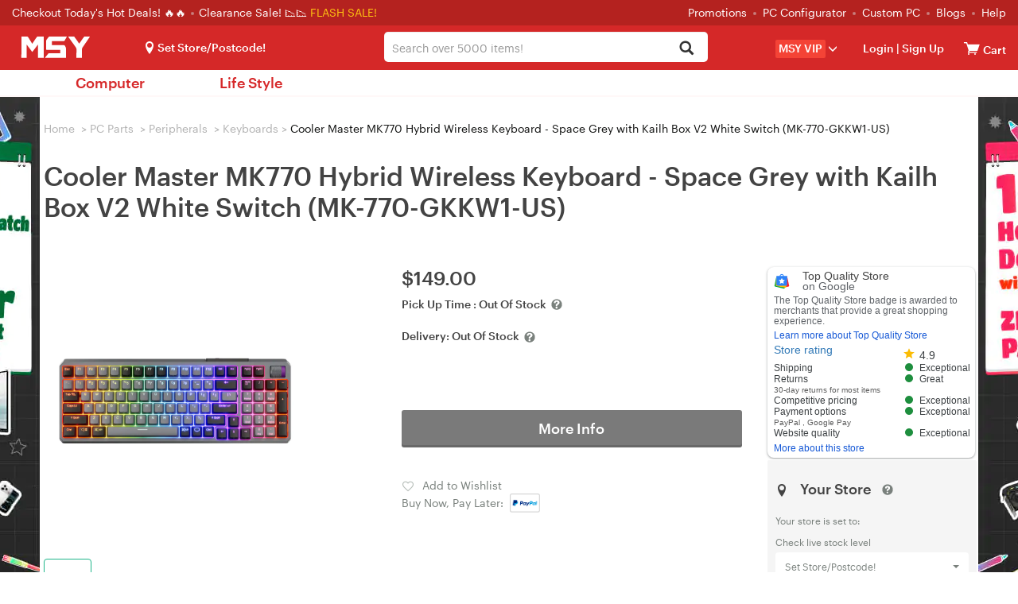

--- FILE ---
content_type: text/html; charset=utf-8
request_url: https://www.msy.com.au/product/cooler-master-mk770-hybrid-wireless-keyboard-space-grey-with-kailh-box-v2-white-switch-mk-770-gkkw1-us-75340
body_size: 55671
content:
<!DOCTYPE html>
<html lang="en-AU">
  <head>
        <title>Cooler Master MK770 Hybrid Wireless Keyboard - Space Grey with Kailh Box V2 White Switch (MK-770-GKKW1-US) - msy.com.au</title>
    <meta property="og:url" content="https://www.msy.com.au/product/cooler-master-mk770-hybrid-wireless-keyboard-space-grey-with-kailh-box-v2-white-switch-mk-770-gkkw1-us-75340">
    <meta property="og:type" content="website">
    <meta property="og:title" content="Cooler Master MK770 Hybrid Wireless Keyboard - Space Grey with Kailh Box V2 White Switch (MK-770-GKKW1-US) - msy.com.au">
    <meta property="og:description" content="Buy Cooler Master MK770 Hybrid Wireless Keyboard - Space Grey with Kailh Box V2 White Switch (MK-770-GKKW1-US) - Buy Now, Pay Later + FREE pick-up & same day dispatch!">
    <meta property="og:image" content="https://assets.msy.com.au/newsite/images/202401/goods_img/Keyboards-Cooler-Master-MK770-Hybrid-Wireless-Keyboard-Space-Grey-with-Kailh-Box-V2-White-Switch-6.jpg">
    <meta name="Description" content="Buy Cooler Master MK770 Hybrid Wireless Keyboard - Space Grey with Kailh Box V2 White Switch (MK-770-GKKW1-US) - Buy Now, Pay Later + FREE pick-up & same day dispatch!" />
    

<meta charset="utf-8">
<meta http-equiv="X-UA-Compatible" content="IE=edge">
<meta name="viewport" content="width=device-width, initial-scale=1">
<meta http-equiv="Content-Type" content="text/html; charset=utf-8" />
<meta name="renderer" content="webkit">

<script src="https://assets.msy.com.au/js/jquery-3.7.1.min.js?v1769482701"></script>

<script src="https://assets.msy.com.au/themes/msy/bootstrap/js/bootstrap.min.js?v1769482701"></script>


<!--[if lt IE 9]>
<script src="https://assets.msy.com.au/themes/msy/js/html5shiv.min.js?v1769482701"></script>
<![endif]-->

<link href="https://assets.msy.com.au/themes/msy/bootstrap/css/bootstrap.min.css?v1769482701" rel="stylesheet">

    <link href="https://assets.msy.com.au/themes/msy/css_minify/common.min.css?v1769482701" rel="stylesheet">
    <script src="https://assets.msy.com.au/js_minify/header.min.js?v1769482701"></script>


<link rel="preload" type="text/css" href="https://assets.msy.com.au/js/layer/skin/default/layer.css?v=3.0.3303" as="style" />
<script src="https://assets.msy.com.au/js/layer/layer.js?v1769482701"></script>
<link rel="shortcut icon" href="https://assets.msy.com.au/themes/msy/images/favicon.ico" />
<script>
var deploy_version = "v1769482701";
</script>

<script>
var page_uuid = '53eb4fb6-e39d-4dc8-a9ec-080e18f7ea1a';
</script>

<script type="text/javascript">
    var enable_aiqua_recommendation = '1';
    !function(q,g,r,a,p,h,js) {
        if(q.qg)return;
        js = q.qg = function() {
            js.callmethod ? js.callmethod.call(js, arguments) : js.queue.push(arguments);
        };
        js.queue = [];
        p=g.createElement(r);p.async=!0;p.src=a;h=g.getElementsByTagName(r)[0];
        h.parentNode.insertBefore(p,h);
    } (window,document,'script','https://cdn.qgr.ph/qgraph.188f6aaab877746dd7f5.js');
</script><script src="https://assets.msy.com.au/themes/msy/js/aiqua_recommendation.js?v1769482701"></script>        <link rel="canonical" href="https://www.msy.com.au/product/cooler-master-mk770-hybrid-wireless-keyboard-space-grey-with-kailh-box-v2-white-switch-mk-770-gkkw1-us-75340" />
            <link href="https://assets.msy.com.au/themes/msy/css_minify/goods.min.css?v1769482701" rel="stylesheet">
          <link href="https://assets.msy.com.au/themes/msy/css/proSliTitleBox.css?v1769482701" rel="stylesheet">
            <script async src="https://global.contentdriver.com/msy.com.au/loader.js" type="module"></script>
          <script src="https://www.paypal.com/sdk/js?client-id=AbVQZkVF12pl441YhA_hCQZM6UcCriL5-NFdaEtZDnNnzUONpucfiZ5QbN0bWV9DEXd81PdcIh0y9Ph-&components=messages&currency=AUD" data-namespace="paypal_message" type="text/javascript" async></script>
    <script src="https://js.afterpay.com/afterpay-1.x.js" data-analytics-enabled async></script>
    <script src="https://assets.msy.com.au/themes/msy/js/jquery.scrollTo.min.js"></script>
    <script>
    var criteoemail='a80a97b7811913801beae669644cbf7b';
var umart_user_id = 0;
dataLayer = [{
   "user":{
		   "userLoggedIn":false,
		 }
	}];    
    dataLayer[0].productId='75340';
    dataLayer[0].productName='Cooler Master MK770 Hybrid Wireless Keyboard - Space Grey with Kailh Box V2 White Switch (MK-770-GKKW1-US)';
    dataLayer[0].productPrice='149.00';
    dataLayer[0].productCoverImageURL='https://assets.msy.com.au/newsite/images/202401/source_img/Keyboards-Cooler-Master-MK770-Hybrid-Wireless-Keyboard-Space-Grey-with-Kailh-Box-V2-White-Switch-6.webp';
    dataLayer[0].categoryName='Keyboards';

    // GA4 event: view_item
    try{
        var ga_view_item_params = $.parseJSON('{"currency":"AUD","value":"149.00","items":[{"affiliation":"(VIC)Delivery","location_id":"(VIC)Delivery","item_id":"75340","item_name":"Cooler Master MK770 Hybrid Wireless Keyboard - Space Grey with Kailh Box V2 White Switch (MK-770-GKKW1-US)","item_brand":"Cooler Master","item_category":"PC Parts","item_category2":"Peripherals","item_category3":"Keyboards","item_category4":"","item_category5":"","price":"149.00","item_list_id":"","item_list_name":"","quantity":1}]}');
        $.extend(dataLayer[0], ga_view_item_params);
    } catch(e){
        console.log("ga_view_item_params error.");
    }

    (function(w,d,s,l,i){w[l]=w[l]||[];w[l].push({'gtm.start':
new Date().getTime(),event:'gtm.js'});var f=d.getElementsByTagName(s)[0],
        j=d.createElement(s),dl=l!='dataLayer'?'&l='+l:'';j.async=true;j.src=
        'https://www.googletagmanager.com/gtm.js?id='+i+dl;f.parentNode.insertBefore(j,f);
        })(window,document,'script','dataLayer','GTM-542TL8R');    var productId=dataLayer[0].productId;
    var productName=dataLayer[0].productName;
    var productPrice=dataLayer[0].productPrice;
    var productCoverImageURL=dataLayer[0].productCoverImageURL;
    var categoryName=dataLayer[0].categoryName;
    categoryName = categoryName.replace(/[, ]+/g, ' ');

    // Product Details
    var product = {
      name : productName,
      id : productId,
      price : "149.00",
      category : window.categoryName,
      brand : 'Cooler Master'
    };
    
    dataLayer.push({
      event : 'productDetail',
      ecommerce : {
        detail : {
          products : [product]
        }
      }
    });
    
    window.criteo_q = window.criteo_q || [];
    window.criteo_q.push(
    { event: "setAccount", account: 30869 },
    { event: "setEmail", email:criteoemail },
    { event: "setSiteType", type: "d" },
    { event: "viewItem", item: "75340" }
    );
    </script>
    <script type="application/ld+json">{"@context":"https:\/\/schema.org","@type":"BreadcrumbList","itemListElement":[{"@type":"ListItem","position":1,"name":"PC Parts","item":"https:\/\/www.msy.com.au\/pc-parts-1"},{"@type":"ListItem","position":2,"name":"Peripherals","item":"https:\/\/www.msy.com.au\/pc-parts\/peripherals-547"},{"@type":"ListItem","position":3,"name":"Keyboards","item":"https:\/\/www.msy.com.au\/pc-parts\/peripherals\/keyboards-40"}]}</script>

      </head>
  <body>
  <script>init_css_mode();</script>
  <noscript><iframe src="https://www.googletagmanager.com/ns.html?id=GTM-542TL8R" height="0" width="0" class="hidden-visibility"></iframe></noscript>

<script type="text/javascript" src="//static.criteo.net/js/ld/ld.js" async="true"></script>
    <div class="mask-div"></div>
    

<script>
    var template_path = 'msy';
    var page_name = '';
    var bool_is_checkout2_page = '';
    var source_loader_gif = 'https://assets.msy.com.au/themes/msy/images/loading-icon.gif';
    var var_ship_method = '';
    var is_show_footer_input = '0';
    var aws3_url = 'https://assets.msy.com.au';
    pcv_closed_notice = "Our Pascoe Vale store is currently undergoing renovations.<br>Your order will be processed and available for pickup at our nearby Essendon store.";
    var main_top_bar_height = "32px";
        window.url_base_path = '';
        var app_cart_url = '/' + window.url_base_path + 'cart';
    var app_addtocart_url = '/' + window.url_base_path + 'addtocart.php';
    var app_goods_url = '/' + window.url_base_path + 'goods.php';
</script>
<script src="https://assets.msy.com.au/themes/msy/js_minify/nav.min.js?v1769482701"></script>

 
  
  <div class="navigation">
   <div class="container-fluid nav-top">
       <span class="hello">
           <a href="/hot-deals?promotion=0">Checkout Today's Hot Deals! 🔥🔥 </a>
           <picture>
               <source srcset="https://assets.msy.com.au/themes/msy/images/dot.webp" type="image/webp">
               <source srcset="https://assets.msy.com.au/themes/msy/images/dot.png" type="image/png">
               <img src="https://assets.msy.com.au/themes/msy/images/dot.png" alt="Dot">
           </picture> <a href='https://www.msy.com.au/clearance-sale'>Clearance Sale! 📉📉 </a>       </span>&nbsp;<span class="head_flashsale"><a href='https://www.msy.com.au/hot-deals?promotion=0-5'>FLASH SALE!</a></span>    <ul class="top-links">
        <li><a href="/promotions">Promotions</a><i>
            <picture>
                <source srcset="https://assets.msy.com.au/themes/msy/images/dot.webp" type="image/webp">
                <source srcset="https://assets.msy.com.au/themes/msy/images/dot.png" type="image/png">
                <img src="https://assets.msy.com.au/themes/msy/images/dot.png" alt="Dot">
            </picture>
        </i></li>
          <li><a href="/laptops-computers/desktop-computers/custom-pcs-1169">PC Configurator</a><i>
              <picture>
                  <source srcset="https://assets.msy.com.au/themes/msy/images/dot.webp" type="image/webp">
                  <source srcset="https://assets.msy.com.au/themes/msy/images/dot.png" type="image/png">
                  <img src="https://assets.msy.com.au/themes/msy/images/dot.png" alt="Dot">
              </picture>
          </i>
          <li><a href="/product/customise-your-pc-have-msy-build-it-38438">Custom PC</a><i>
              <picture>
                  <source srcset="https://assets.msy.com.au/themes/msy/images/dot.webp" type="image/webp">
                  <source srcset="https://assets.msy.com.au/themes/msy/images/dot.png" type="image/png">
                  <img src="https://assets.msy.com.au/themes/msy/images/dot.png" alt="Dot">
              </picture>
          </i></li>
        <li><a href="/blogs">Blogs</a><i>
            <picture>
                <source srcset="https://assets.msy.com.au/themes/msy/images/dot.webp" type="image/webp">
                <source srcset="https://assets.msy.com.au/themes/msy/images/dot.png" type="image/png">
                <img src="https://assets.msy.com.au/themes/msy/images/dot.png" alt="Dot">
            </picture>
        </i></li>
      <li><a href="/help">Help</a></li>
    </ul>
   </div>
   <div class="container-fluid nav-bar">
       <div class="select-store store_location">  <i class="icon-location"></i><span class="fb current-loc is_deliver">Set Store/Postcode!</span>
<div id="pc_store"></div></div>
     <div class="container-fluid bar-left">
        <label class="media-wap toggle-label" for="toggle-department-menu"><i class="icon-category"></i></label><span class="bar-title"><a href="/">
         <img src="https://assets.msy.com.au/themes/msy/images/msy-logo.svg" alt="Logo"  width="110" height="27">
        </a></span>
     </div>
     <div class="bar-right">
       <div class="media-pc">
        <ul>
        <li class="select-store store_location2">
              <i class="icon-location"></i><span class="fb current-loc ">Set Store/Postcode!</span>
<div id="ipad_store"></div>
        </li>
        <li class="premium_drop_down" onclick="window.location.href='/vip'">
            <span class="premium_drop_down_premium">MSY VIP</span><span class="glyphicon glyphicon-menu-down"></span>
            <div class="premium_drop_div">
                <span class="account-arrow"><b class="arrow-2"></b></span>
                <div class="premium-content-box">
                    <div class="account-loading-box">
                        <img src="https://assets.msy.com.au/themes/msy/images/loading-icon.gif">
                    </div>
                </div>
            </div>
        </li>
        <li class="user-account">
          <i class="icon-login"></i><span class="fb"><a href="https://www.msy.com.au/login" rel="noindex">Login</a> |<a href="https://www.msy.com.au/sign-up" rel="noindex"> Sign Up </a></span>
<div class="actionList">
    <span class="account-arrow"><b class="arrow-2"></b></span>
    <div class="account-items">
        <div class="account-loading-box">
            <img src="https://assets.msy.com.au/themes/msy/images/loading-icon.gif">
        </div>
    </div>
</div>        </li>
        <li class="nav-cart">
          <a href="/cart" rel="noindex"  id="nav-cart_a" class="cart-empty" aria-label="View cart"><i class="icon-cart"></i><span class="cart-qty">0</span></a><input type="checkbox" id="control_cartlist_ajax">
           <div class="cartList">
              <span class="cartList-arrow"><b class="arrow-2"></b></span>
              <div class="cartlist-items" id="style-3">
                 <div class="text-center"><img id="loading_img" alt="Loading" /></div>
                 <div class="cartList-items-box"></div>
              </div>
           </div>
           <a href="/cart" aria-label="View cart"><span class="cartw">Cart</span></a>
        </li>
        </ul>
       </div>
       <div class="media-wap">
         <a href="javascript:;" onclick="javascript:pop_store()" class="btn btn-lg ico_btn" aria-label="Select a store"><i class="icon-location"></i></a>
         <a href="/login" class="btn btn-lg ico_btn ico_account_btn" aria-label="Login">
              <svg id="Layer_1" class="icon_users" data-name="Layer 1" xmlns="http://www.w3.org/2000/svg" viewBox="0 0 100 100"><defs><style>.cls-3{ fill:#fff; }</style></defs><path class="cls-3" d="M3.38,50A46.63,46.63,0,1,1,50,96.63,46.62,46.62,0,0,1,3.38,50ZM17,73.66a40.6,40.6,0,0,0,66,0,12.4,12.4,0,0,0-9.31-10.59L67.6,61.55a27.08,27.08,0,0,1-35.2,0l-6.09,1.52A12.4,12.4,0,0,0,17,73.66ZM28.94,41A21.06,21.06,0,1,0,50,19.92,21.06,21.06,0,0,0,28.94,41Z"/></svg>
         </a>
         <a href="/cart" class="btn btn-lg ico_btn ico_cart_btn cart-empty" aria-label="View cart"><i class="icon-cart"></i><span class="cart-qty">0</span></a>
       </div>
     </div>
   </div>
   
      
   <div class="bar-center">
     <div class="form-group umart-search" id="umart-search">
     <form class="mallSearch-form" method="get" name="searchForm" id="searchForm" action="/search.php" onSubmit="return checkSearchForm()">
          <div class="dropdown">
            <button class="btn btn-default dropdown-toggle" type="button" id="dropdownMenu1" data-toggle="dropdown" aria-haspopup="true" aria-expanded="true">
              <span id="dropdown_value">All</span>
              <input name="cat_id" type="hidden" id="dropdown_value_id">
              <span class="caret"></span>
              <div class="clearfix"></div>
            </button>
          </div>
          <input type="text" aria-haspopup="true" role="combobox"  class="form-control input-md search"  name="keywords" id="keyword" maxlength="200" tabindex="9" accesskey="s"  autocomplete="off" placeholder="Search over 5000 items!" value="" >
          <button type="submit" class="glyphicon glyphicon-search search-btn icon-search" aria-label="Search"></button><img id="loading_img" src="https://assets.msy.com.au/themes/msy/images/loading-icon.gif" alt="Loader" />
      </form>
      </div>
   </div>
   
   <div class="search-tips-overlay" id="search-tips-overlay">
           <div class="search-arrow-up"></div>
           <div class="center-block common_width" id="not_found_products">

           </div>
           <div class="center-block common_width products">
               <div class="row">
                   <div class="col-xs-12 col-sm-6">
                       <div id="search_product">

                       </div>
                   </div>
                   <div class="col-xs-12 col-sm-3 category_out">
                        <h5>Search Term in Category</h5>
                        <ul class="category" id="search_category">
                        </ul>
                   </div>
                   <div class="col-xs-12 col-sm-3 category_out">
                        <div class="brands">
                            <h5>Brands</h5>
                            <ul class="category" id="search_brand">
                            </ul>
                        </div>
                       <div class="promo-art" style="display:none">
                           <h5>Promotions</h5>
                           <ul id="search_promoart">

                           </ul>
                       </div>
                   </div>
               </div>
           </div>
       </div>
  </div>

  
  <div class="container-fluid" id="container-fluid-toggle">
  <input type="checkbox" id="toggle-department-menu" class="toggle-department-menu hidden" autocomplete ="off">
  <label for="toggle-department-menu" class="category-overlay hidden-category-overlay"></label>
  <div class="container-fluid categories" id="categories">
      <a href="javascript:void(0)" class="btn btn-success btn-md category-btn hidden-category-btn">Categories<span class="glyphicon glyphicon-menu-down"></span></a>
      <div class="department-menu hidden-department-menu">
        <div class="dropdown_banner">
            <img src="https://assets.msy.com.au/themes/msy/images/empty.png" alt="banner" id="dropdown_banner_1">
        </div>
        <span class="media-pc department-arrow"><b class="arrow-2"></b></span>
        <div class="menu-list">
          <h3 class="media-wap department-title">Categories<label for="toggle-department-menu" class="btn-close"><i class="icon-esc"></i></label></h3>
          <ul class="menu-list_ul">
            <li class="media-wap menu-item" cat_id="store">
             <label class="department-menu__link" for="toggle-sub-menu-store"><i class="icon-location"></i> Select a Store <em class="icon-arrow-right pull-right"></em></label>
            </li>
                                          <li data-url="" class="category-99999 menu-item " cat_id="99999">
                  <label class="department-menu__link" for="toggle-sub-menu-99999"><i class="icon-pc media-wap"></i> <span class="cat-name">Computer</span> <em class="icon-arrow-right pull-right media-wap"></em></label>
              </li>
                                                        <li data-url="" class="category-99998 menu-item last_menu" cat_id="99998">
                  <label class="department-menu__link" for="toggle-sub-menu-99998"><i class="icon-pc media-wap"></i> <span class="cat-name">Life Style</span> <em class="icon-arrow-right pull-right media-wap"></em></label>
              </li>
                                          <li class="category-repair_service menu-item media-pc menu-link menu-spec" cat_id="repair_service">
                  <a class="menu-a" href="/repair-service">Repair Service</a>
              </li>
              <li class="media-wap menu-item item-first" cat_id="repair_service">
                  <a class="menu-a" href="/repair-service"><span class="glyphicon glyphicon-wrench" aria-hidden="true"></span> &nbsp;Repair Service</a>
              </li>
                            
            <li class="media-wap menu-item">
             <a href="/product/customise-your-pc-have-msy-build-it-38438" class="department-menu__link"><i class="icon-pc"></i> PC Builder</a>
            </li>
            <li class="menu-item menu-link hotdeals menu-spec" cat_id="none">
             <a class="menu-a" href="/hot-deals"><i class="media-wap icon-hot"></i> Hot Deals</a>
            </li>
             <li class="media-wap menu-item" cat_id="none">
                 <a class="menu-a" href="https://www.msy.com.au/clearance-sale">Clearance Sale</a>
             </li>            <li class="media-wap menu-item" cat_id="none">
             <a class="menu-a" href="/laptops-computers/desktop-computers/custom-pcs-1169">PC Configurator</a>
            </li>
            <li class="media-wap menu-item" cat_id="none">
             <a class="menu-a" href="/product/customise-your-pc-have-msy-build-it-38438">Custom PC</a>
            </li>
            <li class="media-wap menu-item" cat_id="none">
              <a class="menu-a" href="/promotions">Promotions</a>
            </li>
            <li class="media-wap menu-item" cat_id="none">
              <a class="menu-a" href="/blogs">Blogs</a>
            </li>
            <li class="menu-item menu-link menu-spec" cat_id="none">
             <a class="menu-a" href="/new-arrivals"> New Arrivals </a>
            </li>
            <li class="menu-item menu-link cat_premium menu-spec" cat_id="none">
             <a class="menu-a" href="/vip"><span>VIP</span></a>
            </li>
            <li class="media-wap menu-item" cat_id="none">
              <a class="menu-a" href="/categories">All Categories</a>
            </li>
            <li class="media-wap menu-item" cat_id="none">
              <a class="menu-a" href="/brands">All Brands</a>
            </li>
                        <li class="media-wap menu-item">
             <a href="/help" class="department-menu__link">Help</a>
            </li>
            <li class="media-wap menu-item">
             <a href="/help/contact-us-32_c" class="department-menu__link">Contact</a>
            </li>
                                    <li class="menu-item media-pc menu-link menu-spec" cat_id="none">
             <a class="menu-a" href="/laptops-computers/desktop-computers/custom-pcs-1169">PC Configurator</a>
            </li>
            <li class="menu-item media-pc menu-link menu-spec" cat_id="none">
             <a class="menu-a" href="/categories" target="_blank">All Categories<em class="new-win"></em></a>
            </li>
            <li class="menu-item media-pc menu-link menu-spec" cat_id="none">
             <a class="menu-a" href="/brands" target="_blank">All Brands<em class="new-win"></em></a>
            </li>
            <li class="media-wap menu-item last-item"></li>
            <li class="media-wap menu-item last-item"></li>
          </ul>
        </div>
        <input type="checkbox" id="toggle-sub-menu-0" name="sub_menu_layer" class="pop-sub-menu toggle-sub-menu hidden" autocomplete="off">
        <div class="media-wap sub-menu-list menu_layer_box" id="cat_0">
          <div class="back-main media-wap"><i class="icon-arrow-left"></i>Back to Main Menu</div>
          <div class="media-wap blank50"></div>
          <div class="sub-menu-content"></div>
        </div>
        <input type="checkbox" id="toggle-sub-menu-a" name="sub_menu_layer-a" class="pop-sub-menu toggle-sub-menu hidden" autocomplete="off">
        <div class="media-wap sub-menu-list menu_layer_box" id="cat_a">
          <div class="back-main media-wap"><i class="icon-arrow-left"></i>Back to Main Menu</div>
          <div class="media-wap blank50"></div>
          <div class="sub-menu-content"></div>
        </div>
        <input type="checkbox" id="toggle-sub-menu-b" name="sub_menu_layer-b" class="pop-sub-menu toggle-sub-menu hidden" autocomplete="off">
        <div class="media-wap sub-menu-list menu_layer_box" id="cat_b">
          <div class="back-main media-wap"><i class="icon-arrow-left"></i>Back to Main Menu</div>
          <div class="media-wap blank50"></div>
          <div class="sub-menu-content"></div>
        </div>
        <div class="sub-menu-list toggle-menu-list" id="cat_none"></div>
        <input type="radio" id="toggle-sub-menu-store" name="sub_menu" class="toggle-sub-menu hidden">
        <div class="sub-menu-list toggle-menu-list" id="cat_store">
          <div class="back-main media-wap"><i class="icon-arrow-left"></i>Back to Main Menu</div>
          <div class="media-wap blank50"></div>
          <div class="media-wap toggle-menu-title"><a href="javascript:void(0);"><i class="icon-location location-items"></i>Select A Store</a></div>
            <div id="mobie_store"></div>
        </div>

        <div class="sub-menu-list toggle-menu-list clearfix" id="cat_repair_service">
            <style>
#to-repair-page a{
    display: unset;
    padding: unset;
    text-decoration: unset;
    border-radius: unset;
    line-height: unset;
    transition: unset;
    border-left: unset;
    color: #1c9c5f;
}

#to-repair-page{
    line-height: 24px;
}
</style>
<div id="to-repair-page" style="cursor:pointer;">
<div class="col-md-12 col-sm-12">
    <h1>MSY PC Repairs and Upgrades service</h1>
</div>

<div class="col-md-12 col-sm-12">
    <div class="row">
        <div class="col-md-12 font-size-16" style="margin-top: 10px;">
                        MSY is now offering a new <strong>PC Repairs and Upgrades service</strong>, designed to boost your computer&#39;s performance affordably. Customers who book online will receive a discount rate of $60 for their<strong>&nbsp;Hardware Diagnosis or Health Check Report</strong>, rather than the stadard $80 rate for no booking/walk-in customers. Our service covers a range of common PC issues:
                    </div>
    </div>

    <br>

    <div class="row">
        <div class="col-md-5 col-sm-5 col-xs-5 graphik-bold" style="font-size:17px;line-height:35px;">
                • Booting problems or blue screen errors<br/>• Hard drive failures<br/>• Power supply issues<br/>• Slow computer performance<br/>• Unusual or loud noises<br/>• Viruses<br/>• Visual glitches and errors
                <br>
        </div>
        <div class="col-md-7 col-sm-7 col-xs-7" style="margin-top: 10px;">
                <picture>
            <source type="image/webp" srcset="https://assets.msy.com.au/newsite/data/category_img/1733196285044372283.webp">
            <source type="image/jpeg" srcset="https://assets.msy.com.au/newsite/data/category_img/1733196285044372283.jpg">
            <img src="https://assets.msy.com.au/newsite/data/category_img/1733196285044372283.jpg" alt="Repairs Service" title="Repairs Service" style="width:100%;"/>
        </picture>
                </div>
    </div>

    <div class="row">
        <div class="col-md-12 font-size-16">
                        <br>
            For any of these problems, we are ready to repair and upgrade your PC with new components as needed. Our team of technicians is both friendly and patient, ensuring efficient problem resolution.<br/><br/><strong>Please note:&nbsp;We do not offer laptop repairs.</strong><br/><br/>For more details and to book your service at $60 (online) or $80 (walk-in), please visit&nbsp;<a href="https://www.msy.com.au/blogs/news/revitalise-your-pc-with-msy-s-expert-repair-and-upgrade-services-1511a" target="_blank">MSY&#39;s website</a>.
                    </div>

        <div class="col-md-12" style="text-align:center;color:#1c9c5f;">
            <h3>Book online</h3>
            <br><br>
        </div>

    </div>
</div>
</div>
<script>
    $("body").on('click','#to-repair-page',function(){
        window.location.href = "/" + window.url_base_path + "repair-service";
    });

    $("body").on('click', '#to-repair-page a',function(e){
        e.stopPropagation();
    });

</script>        </div>

                <div class="sub-menu-list toggle-menu-list clearfix" id="cat_uber_repair_service">
                  <style>
#to-uber-repair-page a{
    display: unset;
    padding: unset;
    text-decoration: unset;
    border-radius: unset;
    line-height: unset;
    transition: unset;
    border-left: unset;
    color: #1c9c5f;
}

#to-uber-repair-page{
    line-height: 24px;
    cursor:pointer;
}

#to-uber-repair-page #pick2fix_reiview{
    position: unset;
    top: unset;
    right: unset;
}

@media (min-width:1200px) {
    #to-uber-repair-page #pick2fix_reiview{
        position: absolute;
        top: 5px;
        right: 120px;
    }
}

#pick2fix_reiview .reviews {
        margin-top: 0px;
}

#pick2fix_reiview .reviewvista-badge {
    display: inline-block !important;
    position: relative !important;
    font-size: 13px !important;
}

#pick2fix_reiview .reviewvista {
    line-height: 1.3;
    direction: ltr;
    text-align: left;
    text-align: start;
    color: #000;
    font-style: normal;
    font-weight: 400;
    text-decoration: none;
    list-style-type: disc;
}

#pick2fix_reiview .reviewvista .rv-row {
    display: flex !important;
    flex-wrap: wrap !important;
    align-items: center !important;
}

#pick2fix_reiview .reviewvista .rv-score {
    margin-right: 6px !important;
}

#pick2fix_reiview .reviewvista .rv-stars {
    position: relative;
}

#pick2fix_reiview .reviewvista-badge .rv-stars-svg {
    width: 90px !important;
    height: 18px !important;
    background-size: 90px 16px !important;
}

#pick2fix_reiview .reviewvista .rv-stars {
    position: relative !important;
}

#pick2fix_reiview .reviewvista .rv-stars-bg {
    background-image: url([data-uri]);
    background-repeat: no-repeat;
    position: absolute;
    left: 0;
    top: 0;
}

#pick2fix_reiview .reviewvista-badge .rv-stars-svg {
    width: 90px !important;
    height: 18px !important;
    background-size: 90px 16px !important;
}

#pick2fix_reiview .reviewvista .rv-stars-bg {
    background-image: url([data-uri]) !important;
    background-repeat: no-repeat !important;
    position: absolute !important;
    left: 0 !important;
    top: 0 !important;
}

#pick2fix_reiview .reviewvista .rv-stars-fg {
    background-image: url([data-uri]);
    background-repeat: no-repeat;
    position: absolute;
    left: 0;
    top: 0;
}

#pick2fix_reiview .reviewvista .rv-stars-fg {
    background-image: url([data-uri]) !important;
    background-repeat: no-repeat !important;
    position: absolute !important;
    left: 0 !important;
    top: 0 !important;
}

#pick2fix_reiview .reviewvista-badge .rv-rating {
    font-weight: bold !important;
    margin-right: .8em !important;
    color: #333 !important;
}

#pick2fix_reiview .reviewvista .rv-link {
    color: #005B30 !important;
    text-decoration: none !important;
    cursor: pointer !important;
    font-size: 13px;
    margin: 16px 0;
}

#pick2fix_reiview .reviewvista .rv-count {
    font-size: 10px;
}

.pick2fix-content-area4 a{
    display: inline !important;
    text-decoration: underline !important;
}

.pick2fix-content-picture a{
    display: inline !important;
}

.link-h3 {
    font-size: 26px !important;
}

</style>

<div id="to-uber-repair-page" style="cursor:pointer;">
<div class="col-md-12 col-sm-12">
    <h1 style="cursor:pointer;position: relative;">
                    <strong>MSY Pick2Fix with FSD/Uber</strong>
        
                    <div class="row" id="pick2fix_reiview">
                <div class="reviews col-md-12 font-size-16">
                    <a style="display:inline;" href="/review/pick2fix-service" target="_blank">
                    <div class="reviewvista-badge">
                        <div class="reviewvista">
                            <div class="rv-row">
                                <div class="rv-score">
                                    <div class="rv-stars rv-stars-svg">
                                        <div style="clip-path:inset(0 0 0 80.00000000%);" class="rv-stars-svg rv-stars-bg"></div>
                                        <div style="clip-path:inset(0 20% 0 0);" class="rv-stars-svg rv-stars-fg"></div>
                                    </div>
                                </div>
                                <div class="rv-rating">4.0</div>
                                <div class="rv-count rv-link">(2 reviews)</div>
                            </div>
                        </div>
                    </div>
                    </a>
                </div>
            </div>
        
    </h1>
</div>
<div class="col-md-12 col-sm-12">

    <div class="row">
        <div class="col-md-12 font-size-16" style="margin-top: 10px;">
                            Booking from home. Ｗe pick up, fix and deliver.&nbsp;<br/><br/>PC repair can be a nightmare - with long waiting times, inconvenient trips to repair shops, uncertain repair durations, hidden fees, and poor communication, all making the experience frustrating, stressful, and time-consuming.<br/>MSY now provides&nbsp;Door-to-Door&nbsp;PC repair services which makes PC repair hassle-free with our&nbsp;FREE pick up and delivery in just 1-3 hour. Whether you’re dealing with a slow computer, broken hardware, or a virus infestation, our expert technicians are here to help—without you having to leave the comfort of your home or office.
                    </div>
    </div>

    <div class="row" style="margin: 10px 0;">
        <div class="col-md-12 col-sm-12 col-xs-12 text-center pick2fix-content-picture">
                <a href="/booking/warranty_booking_service">
            <picture>
                <source type="image/webp" srcset="https://assets.msy.com.au/newsite/data/category_img/1733196253569719303.webp">
                <source type="image/jpeg" srcset="https://assets.msy.com.au/newsite/data/category_img/1733196253569719303.jpg">
                <img src="https://assets.msy.com.au/newsite/data/category_img/1733196253569719303.jpg" alt="Repairs Service" title="Repairs Service" style="width:60%;"/>
            </picture>
        </a>
                </div>
    </div>

    <div class="row">
        <div class="col-md-12 font-size-16 pick2fix-content-area4">
                            <strong>Why MSY Pick2Fix?&nbsp;</strong><br/>- Quick &amp; Easy - Pick up &amp; delivery in just 1-3 hours<br/>- Cost Saving&nbsp; - Free pick up &amp; delivery. Save time, travel and money.<br/>- All in one repair - Professional services for Hardware Repair &amp; Upgrade, Software Troubleshooting and&nbsp;Custom PC Build<br/><br/><br/>We understand that time is valuable, so we aim for quick turnaround times and ensure your PC is back in your hands as soon as possible—delivered right to your doorstep, free of charge. No hidden fees, no stress. Enjoy reliable, top-quality service without the inconvenience of traveling to a repair shop.<br/><br/><strong>Please note:<br/>- We do not offer laptop repairs.&nbsp;<br/>- Customers are required to properly wrap and pack the PC in a secure and protective manner before booking.<br/>-&nbsp;Uber driver is expected to reach within 30 minutes after your booking (estimated only).<br/></strong><br/>For more details and to <a href="https://www.msy.com.au/booking/warranty_booking_service" target="_self">book your service at $90</a>, please <a href="https://www.msy.com.au/repair-service" target="_blank">visit&nbsp;MSY&#39;s website</a>.
                    </div>

        <div class="col-md-12" style="text-align:center;color:#1c9c5f;">
            <h3 class="link-h3">Book now - Pick2Fix with FSD/Uber!</h3>
            <br><br>
        </div>

    </div>
</div>
</div>

<script>
        $("body").on('click','#to-uber-repair-page',function(){
            window.location.href = "/" + window.url_base_path + "uber-repair-service";
        });

        $("body").on('click', '#to-uber-repair-page a',function(e){
            e.stopPropagation();
        });

        $("body").on('click', '#to-uber-repair-page #pick2fix_reiview a',function(e){
            e.stopPropagation();
        });
</script>                </div>

                        <input type="radio" id="toggle-sub-menu-99999" name="sub_menu" class="toggle-sub-menu hidden">
        <div class="sub-menu-list toggle-menu-list clearfix" id="cat_99999">
          <div class="back-main media-wap"><i class="icon-arrow-left"></i>Back to Main Menu</div>
          <div class="media-wap blank50"></div>
          <div class="media-wap toggle-menu-title"><a href="/"><i class="icon-pc"></i>Computer</a></div>
                    <div class="sub-menu-item first-item menu-layer">
            <h5>
            <a href="/laptops-computers/apple-383" class="department-menu__link">Apple</a>
            </h5>
            <div class="sub-content">
                        <div class="media-wap back-parent sub-hidden"><label for="toggle-sub-menu-0" class="department-menu__link"><i class="icon-arrow-left"></i>Computer</label></div>
            <div class="media-wap toggle-menu-title sub-hidden"><a href="javascript:void(0);">Apple</a></div>
                        <ul class="menuAim">
                            <li class="sub-hidden"><a href="/laptops-computers/apple-383" class="department-menu__link">View All Apple</a></li>
                                                        <li class="ordinary_second-sub"><a href="/laptops-computers/apple/apple-accessories-161">Apple Accessories</a></li>
                                                        <li class="ordinary_second-sub"><a href="/laptops-computers/apple/apple-airpods-1093">Apple AirPods</a></li>
                                                        <li class="ordinary_second-sub"><a href="/laptops-computers/apple/apple-mac-mini-388">Apple Mac Mini</a></li>
                                                        <li class="ordinary_second-sub"><a href="/laptops-computers/apple/apple-mac-pro-389">Apple Mac Pro</a></li>
                                                        <li class="ordinary_second-sub"><a href="/laptops-computers/apple/apple-mac-studio-1092">Apple Mac Studio</a></li>
                                                        <li class="ordinary_second-sub"><a href="/laptops-computers/apple/apple-macbooks-1164">Apple MacBooks</a></li>
                                                        <li class="ordinary_second-sub"><a href="/laptops-computers/apple/apple-tv-883">Apple TV</a></li>
                                                        <li class="ordinary_second-sub"><a href="/laptops-computers/apple/apple-imac-385">Apple iMac</a></li>
                                                        <li class="ordinary_second-sub"><a href="/laptops-computers/apple/apple-ipad-880">Apple iPad</a></li>
                                                        <li class="ordinary_second-sub"><a href="/laptops-computers/apple/apple-ipad-air-mini-881">Apple iPad Air & Mini</a></li>
                                                        <li class="ordinary_second-sub"><a href="/laptops-computers/apple/apple-ipad-pro-882">Apple iPad Pro</a></li>
                                        </ul>
            </div>
          </div>
                    <div class="sub-menu-item menu-layer">
            <h5>
            <a href="/laptops-computers/desktop-computers-612" class="department-menu__link">Desktop Computers</a>
            </h5>
            <div class="sub-content">
                        <div class="media-wap back-parent sub-hidden"><label for="toggle-sub-menu-0" class="department-menu__link"><i class="icon-arrow-left"></i>Computer</label></div>
            <div class="media-wap toggle-menu-title sub-hidden"><a href="javascript:void(0);">Desktop Computers</a></div>
                        <ul class="menuAim">
                            <li class="sub-hidden"><a href="/laptops-computers/desktop-computers-612" class="department-menu__link">View All Desktop Computers</a></li>
                                                        <li class="ordinary_second-sub"><a href="/laptops-computers/desktop-computers/branded-desktop-pcs-92">Branded Desktop PCs</a></li>
                                                        <li class="ordinary_second-sub"><a href="/laptops-computers/desktop-computers/branded-gaming-pcs-729">Branded Gaming PCs</a></li>
                                                        <li class="ordinary_second-sub"><a href="/laptops-computers/desktop-computers/custom-pcs-1169">Custom PCs</a></li>
                                                        <li class="ordinary_second-sub"><a href="/laptops-computers/desktop-computers/gaming-pcs-ready2go-466">Gaming PCs Ready2Go</a></li>
                                                        <li class="ordinary_second-sub"><a href="/laptops-computers/desktop-computers/office-home-mini-pc-582">Office / Home / Mini PC</a></li>
                                                        <li class="ordinary_second-sub"><a href="/laptops-computers/desktop-computers/servers-86">Servers</a></li>
                                        </ul>
            </div>
          </div>
                    <div class="sub-menu-item menu-layer">
            <h5>
            <a href="/laptops-computers/laptops/laptops-by-brands-1198" class="department-menu__link">Laptops</a>
            </h5>
            <div class="sub-content">
                        <div class="media-wap back-parent sub-hidden"><label for="toggle-sub-menu-0" class="department-menu__link"><i class="icon-arrow-left"></i>Computer</label></div>
            <div class="media-wap toggle-menu-title sub-hidden"><a href="javascript:void(0);">Laptops</a></div>
                        <ul class="menuAim">
                            <li class="sub-hidden"><a href="/laptops-computers/laptops/laptops-by-brands-1198" class="department-menu__link">View All Laptops</a></li>
                                                        <li class="ordinary_second-sub"><a href="/laptops-computers/laptops/laptops-by-brands/acer-laptops-943">Acer Laptops</a></li>
                                                        <li class="ordinary_second-sub"><a href="/laptops-computers/laptops/laptops-by-brands/asus-laptops-944">Asus Laptops</a></li>
                                                        <li class="ordinary_second-sub"><a href="/laptops-computers/laptops/laptops-by-brands/dell-laptops-945">Dell Laptops</a></li>
                                                        <li class="ordinary_second-sub"><a href="/laptops-computers/laptops/laptops-by-brands/extended-warranties-986">Extended Warranties</a></li>
                                                        <li class="ordinary_second-sub"><a href="/laptops-computers/laptops/laptops-by-brands/gigabyte-laptops-947">Gigabyte Laptops</a></li>
                                                        <li class="ordinary_second-sub"><a href="/laptops-computers/laptops/laptops-by-brands/hp-laptops-948">HP Laptops</a></li>
                                                        <li class="ordinary_second-sub"><a href="/laptops-computers/laptops/laptops-by-brands/infinity-laptops-953">Infinity Laptops</a></li>
                                                        <li class="ordinary_second-sub"><a href="/laptops-computers/laptops/laptops-by-brands/lg-laptops-1407">LG Laptops</a></li>
                                                        <li class="ordinary_second-sub"><a href="/laptops-computers/laptops/laptops-by-brands/lenovo-laptops-949">Lenovo Laptops</a></li>
                                                        <li class="ordinary_second-sub"><a href="/laptops-computers/laptops/laptops-by-brands/msi-laptops-951">MSI Laptops</a></li>
                                                        <li class="ordinary_second-sub"><a href="/laptops-computers/laptops/laptops-by-brands/microsoft-surface-1244">Microsoft Surface</a></li>
                                                        <li class="ordinary_second-sub"><a href="/laptops-computers/laptops/laptops-by-brands/panasonic-laptops-946">Panasonic Laptops</a></li>
                                                        <li class="ordinary_second-sub"><a href="/laptops-computers/laptops/laptops-by-brands/razer-laptops-952">Razer Laptops</a></li>
                                                        <li class="ordinary_second-sub"><a href="/laptops-computers/laptops/laptops-by-brands/tablets-584">Tablets</a></li>
                                        </ul>
            </div>
          </div>
                    <div class="sub-menu-item menu-layer">
            <h5>
            <a href="/pc-parts/computer-parts/cpu-processors-611" class="department-menu__link">CPU Processors</a>
            </h5>
            <div class="sub-content">
                        <div class="media-wap back-parent sub-hidden"><label for="toggle-sub-menu-0" class="department-menu__link"><i class="icon-arrow-left"></i>Computer</label></div>
            <div class="media-wap toggle-menu-title sub-hidden"><a href="javascript:void(0);">CPU Processors</a></div>
                        <ul class="menuAim">
                            <li class="sub-hidden"><a href="/pc-parts/computer-parts/cpu-processors-611" class="department-menu__link">View All CPU Processors</a></li>
                                                        <li class="ordinary_second-sub"><a href="/pc-parts/computer-parts/cpu-processors/amd-cpu-646">AMD CPU</a></li>
                                                        <li class="ordinary_second-sub"><a href="/pc-parts/computer-parts/cpu-processors/intel-cpu-645">Intel CPU</a></li>
                                        </ul>
            </div>
          </div>
                    <div class="sub-menu-item menu-layer">
            <h5>
            <a href="/pc-parts/pc-accessories/cables-62" class="department-menu__link">Cables</a>
            </h5>
            <div class="sub-content">
                        <div class="media-wap back-parent sub-hidden"><label for="toggle-sub-menu-0" class="department-menu__link"><i class="icon-arrow-left"></i>Computer</label></div>
            <div class="media-wap toggle-menu-title sub-hidden"><a href="javascript:void(0);">Cables</a></div>
                        <ul class="menuAim">
                            <li class="sub-hidden"><a href="/pc-parts/pc-accessories/cables-62" class="department-menu__link">View All Cables</a></li>
                                                        <li class="ordinary_second-sub"><a href="/pc-parts/pc-accessories/cables/audio-cables-730">Audio Cables</a></li>
                                                        <li class="ordinary_second-sub"><a href="/pc-parts/pc-accessories/cables/dvi-cables-721">DVI Cables</a></li>
                                                        <li class="ordinary_second-sub"><a href="/pc-parts/pc-accessories/cables/displayport-cables-732">DisplayPort Cables</a></li>
                                                        <li class="ordinary_second-sub"><a href="/pc-parts/pc-accessories/cables/fiber-cables-1390">Fiber Cables</a></li>
                                                        <li class="ordinary_second-sub"><a href="/pc-parts/pc-accessories/cables/firewire-cables-733">Firewire Cables</a></li>
                                                        <li class="ordinary_second-sub"><a href="/pc-parts/pc-accessories/cables/hdmi-cables-722">HDMI Cables</a></li>
                                                        <li class="ordinary_second-sub"><a href="/pc-parts/pc-accessories/cables/internal-power-cables-723">Internal Power Cables</a></li>
                                                        <li class="ordinary_second-sub"><a href="/pc-parts/pc-accessories/cables/network-cables-724">Network Cables</a></li>
                                                        <li class="ordinary_second-sub"><a href="/pc-parts/pc-accessories/cables/power-cables-725">Power Cables</a></li>
                                                        <li class="ordinary_second-sub"><a href="/pc-parts/pc-accessories/cables/powerboards-and-adapters-1071">Powerboards and Adapters</a></li>
                                                        <li class="ordinary_second-sub"><a href="/pc-parts/pc-accessories/cables/sata-cables-726">SATA Cables</a></li>
                                                        <li class="ordinary_second-sub"><a href="/pc-parts/pc-accessories/cables/usb-cables-727">USB Cables</a></li>
                                                        <li class="ordinary_second-sub"><a href="/pc-parts/pc-accessories/cables/vga-cables-728">VGA Cables</a></li>
                                        </ul>
            </div>
          </div>
                    <div class="sub-menu-item menu-layer">
            <h5>
            <a href="/mobile-phones-digital/cameras-lmaging-22" class="department-menu__link">Cameras & lmaging</a>
            </h5>
            <div class="sub-content">
                        <div class="media-wap back-parent sub-hidden"><label for="toggle-sub-menu-0" class="department-menu__link"><i class="icon-arrow-left"></i>Computer</label></div>
            <div class="media-wap toggle-menu-title sub-hidden"><a href="javascript:void(0);">Cameras & lmaging</a></div>
                        <ul class="menuAim">
                            <li class="sub-hidden"><a href="/mobile-phones-digital/cameras-lmaging-22" class="department-menu__link">View All Cameras & lmaging</a></li>
                                                        <li class="ordinary_second-sub"><a href="/mobile-phones-digital/cameras-lmaging/action-camera-516">Action Camera</a></li>
                                                        <li class="ordinary_second-sub"><a href="/mobile-phones-digital/cameras-lmaging/camera-lens-512">Camera Lens</a></li>
                                                        <li class="ordinary_second-sub"><a href="/mobile-phones-digital/cameras-lmaging/dash-cams-509">Dash Cams</a></li>
                                                        <li class="ordinary_second-sub"><a href="/mobile-phones-digital/cameras-lmaging/digital-camera-507">Digital Camera</a></li>
                                                        <li class="ordinary_second-sub"><a href="/mobile-phones-digital/cameras-lmaging/instant-camera-545">Instant Camera</a></li>
                                                        <li class="ordinary_second-sub"><a href="/mobile-phones-digital/cameras-lmaging/security-cameras-510">Security Cameras</a></li>
                                                        <li class="ordinary_second-sub"><a href="/mobile-phones-digital/cameras-lmaging/web-cams-508">Web Cams</a></li>
                                        </ul>
            </div>
          </div>
                    <div class="sub-menu-item menu-layer">
            <h5>
            <a href="/pc-parts/computer-parts/cases-139" class="department-menu__link">Cases</a>
            </h5>
            <div class="sub-content">
                        <div class="media-wap back-parent sub-hidden"><label for="toggle-sub-menu-0" class="department-menu__link"><i class="icon-arrow-left"></i>Computer</label></div>
            <div class="media-wap toggle-menu-title sub-hidden"><a href="javascript:void(0);">Cases</a></div>
                        <ul class="menuAim">
                            <li class="sub-hidden"><a href="/pc-parts/computer-parts/cases-139" class="department-menu__link">View All Cases</a></li>
                                                        <li class="ordinary_second-sub"><a href="/pc-parts/computer-parts/cases/antec-cases-885">Antec Cases</a></li>
                                                        <li class="ordinary_second-sub"><a href="/pc-parts/computer-parts/cases/azza-cases-1059">Azza Cases</a></li>
                                                        <li class="ordinary_second-sub"><a href="/pc-parts/computer-parts/cases/be-quiet-cases-1061">Be Quiet! Cases</a></li>
                                                        <li class="ordinary_second-sub"><a href="/pc-parts/computer-parts/cases/case-accessories-719">Case Accessories</a></li>
                                                        <li class="ordinary_second-sub"><a href="/pc-parts/computer-parts/cases/case-modding-887">Case Modding</a></li>
                                                        <li class="ordinary_second-sub"><a href="/pc-parts/computer-parts/cases/cooler-master-cases-888">Cooler Master Cases</a></li>
                                                        <li class="ordinary_second-sub"><a href="/pc-parts/computer-parts/cases/corsair-cases-889">Corsair Cases</a></li>
                                                        <li class="ordinary_second-sub"><a href="/pc-parts/computer-parts/cases/darkflash-cases-1397">DarkFlash Cases</a></li>
                                                        <li class="ordinary_second-sub"><a href="/pc-parts/computer-parts/cases/deepcool-cases-1073">Deepcool Cases</a></li>
                                                        <li class="ordinary_second-sub"><a href="/pc-parts/computer-parts/cases/fractal-design-cases-891">Fractal Design Cases</a></li>
                                                        <li class="ordinary_second-sub"><a href="/pc-parts/computer-parts/cases/gamemax-1158">GameMax</a></li>
                                                        <li class="ordinary_second-sub"><a href="/pc-parts/computer-parts/cases/generic-cases-892">Generic Cases</a></li>
                                                        <li class="ordinary_second-sub"><a href="/pc-parts/computer-parts/cases/inwin-cases-894">INWIN Cases</a></li>
                                                        <li class="ordinary_second-sub"><a href="/pc-parts/computer-parts/cases/lian-li-cases-1072">Lian Li Cases</a></li>
                                                        <li class="ordinary_second-sub"><a href="/pc-parts/computer-parts/cases/msi-cases-1101">MSI Cases</a></li>
                                                        <li class="ordinary_second-sub"><a href="/pc-parts/computer-parts/cases/nzxt-cases-896">NZXT Cases</a></li>
                                                        <li class="ordinary_second-sub"><a href="/pc-parts/computer-parts/cases/okinos-cases-1393">Okinos Cases</a></li>
                                                        <li class="ordinary_second-sub"><a href="/pc-parts/computer-parts/cases/server-cases-897">Server Cases</a></li>
                                                        <li class="ordinary_second-sub"><a href="/pc-parts/computer-parts/cases/silverstone-cases-898">Silverstone Cases</a></li>
                                                        <li class="ordinary_second-sub"><a href="/pc-parts/computer-parts/cases/tryx-cases-1382">TRYX Cases</a></li>
                                                        <li class="ordinary_second-sub"><a href="/pc-parts/computer-parts/cases/thermaltake-cases-899">Thermaltake Cases</a></li>
                                        </ul>
            </div>
          </div>
                    <div class="sub-menu-item menu-layer">
            <h5>
            <a href="/pc-parts/computer-parts/cooling-191" class="department-menu__link">Cooling</a>
            </h5>
            <div class="sub-content">
                        <div class="media-wap back-parent sub-hidden"><label for="toggle-sub-menu-0" class="department-menu__link"><i class="icon-arrow-left"></i>Computer</label></div>
            <div class="media-wap toggle-menu-title sub-hidden"><a href="javascript:void(0);">Cooling</a></div>
                        <ul class="menuAim">
                            <li class="sub-hidden"><a href="/pc-parts/computer-parts/cooling-191" class="department-menu__link">View All Cooling</a></li>
                                                        <li class="ordinary_second-sub"><a href="/pc-parts/computer-parts/cooling/cpu-cooling-670">CPU Cooling</a></li>
                                                        <li class="ordinary_second-sub"><a href="/pc-parts/computer-parts/cooling/thermal-paste-671">Thermal Paste</a></li>
                                        </ul>
            </div>
          </div>
                    <div class="sub-menu-item menu-layer">
            <h5>
            <a href="/mobile-phones-digital/digital-accessories-1285" class="department-menu__link">Digital Accessories</a>
            </h5>
            <div class="sub-content">
                        <div class="media-wap back-parent sub-hidden"><label for="toggle-sub-menu-0" class="department-menu__link"><i class="icon-arrow-left"></i>Computer</label></div>
            <div class="media-wap toggle-menu-title sub-hidden"><a href="javascript:void(0);">Digital Accessories</a></div>
                        <ul class="menuAim">
                            <li class="sub-hidden"><a href="/mobile-phones-digital/digital-accessories-1285" class="department-menu__link">View All Digital Accessories</a></li>
                                                        <li class="ordinary_second-sub"><a href="/mobile-phones-digital/digital-accessories/action-camera-accessories-1313">Action Camera Accessories</a></li>
                                                        <li class="ordinary_second-sub"><a href="/mobile-phones-digital/digital-accessories/batteries-charger-1312">Batteries/Charger</a></li>
                                                        <li class="ordinary_second-sub"><a href="/mobile-phones-digital/digital-accessories/camera-bag-1304">Camera Bag</a></li>
                                                        <li class="ordinary_second-sub"><a href="/mobile-phones-digital/digital-accessories/camera-cleaning-screen-protector-1308">Camera Cleaning/Screen Protector</a></li>
                                                        <li class="ordinary_second-sub"><a href="/mobile-phones-digital/digital-accessories/card-reader-874">Card Reader</a></li>
                                                        <li class="ordinary_second-sub"><a href="/mobile-phones-digital/digital-accessories/filters-flash-grip-1306">Filters/Flash/Grip</a></li>
                                                        <li class="ordinary_second-sub"><a href="/mobile-phones-digital/digital-accessories/headphone-accessories-1315">Headphone Accessories</a></li>
                                                        <li class="ordinary_second-sub"><a href="/mobile-phones-digital/digital-accessories/lens-accessories-1310">Lens Accessories</a></li>
                                                        <li class="ordinary_second-sub"><a href="/mobile-phones-digital/digital-accessories/smartwatch-accessories-1316">Smartwatch Accessories</a></li>
                                                        <li class="ordinary_second-sub"><a href="/mobile-phones-digital/digital-accessories/tripod-gimbal-1303">Tripod/Gimbal</a></li>
                                        </ul>
            </div>
          </div>
                    <div class="sub-menu-item menu-layer">
            <h5>
            <a href="/pc-parts/computer-parts/fans-and-accessories-669" class="department-menu__link">Fans and Accessories</a>
            </h5>
            <div class="sub-content">
                        <div class="media-wap back-parent sub-hidden"><label for="toggle-sub-menu-0" class="department-menu__link"><i class="icon-arrow-left"></i>Computer</label></div>
            <div class="media-wap toggle-menu-title sub-hidden"><a href="javascript:void(0);">Fans and Accessories</a></div>
                        <ul class="menuAim">
                            <li class="sub-hidden"><a href="/pc-parts/computer-parts/fans-and-accessories-669" class="department-menu__link">View All Fans and Accessories</a></li>
                                                        <li class="ordinary_second-sub"><a href="/pc-parts/computer-parts/fans-and-accessories/120mm-case-fans-903">120mm Case Fans</a></li>
                                                        <li class="ordinary_second-sub"><a href="/pc-parts/computer-parts/fans-and-accessories/140mm-case-fans-904">140mm Case Fans</a></li>
                                                        <li class="ordinary_second-sub"><a href="/pc-parts/computer-parts/fans-and-accessories/200mm-case-fans-906">200mm Case Fans</a></li>
                                                        <li class="ordinary_second-sub"><a href="/pc-parts/computer-parts/fans-and-accessories/240mm-case-fans-1383">240mm Case Fans</a></li>
                                                        <li class="ordinary_second-sub"><a href="/pc-parts/computer-parts/fans-and-accessories/40mm-case-fans-900">40mm Case Fans</a></li>
                                                        <li class="ordinary_second-sub"><a href="/pc-parts/computer-parts/fans-and-accessories/60mm-case-fans-1172">60mm Case Fans</a></li>
                                                        <li class="ordinary_second-sub"><a href="/pc-parts/computer-parts/fans-and-accessories/80mm-case-fans-901">80mm Case Fans</a></li>
                                                        <li class="ordinary_second-sub"><a href="/pc-parts/computer-parts/fans-and-accessories/92mm-case-fans-902">92mm Case Fans</a></li>
                                                        <li class="ordinary_second-sub"><a href="/pc-parts/computer-parts/fans-and-accessories/fan-accessories-908">Fan Accessories</a></li>
                                                        <li class="ordinary_second-sub"><a href="/pc-parts/computer-parts/fans-and-accessories/fan-controller-909">Fan Controller</a></li>
                                        </ul>
            </div>
          </div>
                    <div class="sub-menu-item menu-layer">
            <h5>
            <a href="/laptops-computers/gaming-563" class="department-menu__link">Gaming</a>
            </h5>
            <div class="sub-content">
                        <div class="media-wap back-parent sub-hidden"><label for="toggle-sub-menu-0" class="department-menu__link"><i class="icon-arrow-left"></i>Computer</label></div>
            <div class="media-wap toggle-menu-title sub-hidden"><a href="javascript:void(0);">Gaming</a></div>
                        <ul class="menuAim">
                            <li class="sub-hidden"><a href="/laptops-computers/gaming-563" class="department-menu__link">View All Gaming</a></li>
                                                        <li class="ordinary_second-sub"><a href="/laptops-computers/gaming/gaming-apparel-599">Gaming Apparel</a></li>
                                                        <li class="ordinary_second-sub"><a href="/laptops-computers/gaming/gaming-chairs-503">Gaming Chairs</a></li>
                                                        <li class="ordinary_second-sub"><a href="/laptops-computers/gaming/gaming-controllers-910">Gaming Controllers</a></li>
                                                        <li class="ordinary_second-sub"><a href="/laptops-computers/gaming/gaming-desks-311">Gaming Desks</a></li>
                                                        <li class="ordinary_second-sub"><a href="/laptops-computers/gaming/racing-simulators-1381">Racing Simulators</a></li>
                                                        <li class="ordinary_second-sub"><a href="/laptops-computers/gaming/video-games-consoles-567">Video Games & Consoles</a></li>
                                        </ul>
            </div>
          </div>
                    <div class="sub-menu-item menu-layer">
            <h5>
            <a href="/pc-parts/computer-parts/graphics-cards-gpu-610" class="department-menu__link">Graphics Cards / GPU</a>
            </h5>
            <div class="sub-content">
                        <div class="media-wap back-parent sub-hidden"><label for="toggle-sub-menu-0" class="department-menu__link"><i class="icon-arrow-left"></i>Computer</label></div>
            <div class="media-wap toggle-menu-title sub-hidden"><a href="javascript:void(0);">Graphics Cards / GPU</a></div>
                        <ul class="menuAim">
                            <li class="sub-hidden"><a href="/pc-parts/computer-parts/graphics-cards-gpu-610" class="department-menu__link">View All Graphics Cards / GPU</a></li>
                                                        <li class="ordinary_second-sub"><a href="/pc-parts/computer-parts/graphics-cards-gpu/gpu-accessories-933">GPU Accessories</a></li>
                                                        <li class="ordinary_second-sub"><a href="/pc-parts/computer-parts/graphics-cards-gpu/geforce-gt-1030-925">GeForce GT 1030</a></li>
                                                        <li class="ordinary_second-sub"><a href="/pc-parts/computer-parts/graphics-cards-gpu/geforce-gt-710-720-730-924">GeForce GT 710/720/730</a></li>
                                                        <li class="ordinary_second-sub"><a href="/pc-parts/computer-parts/graphics-cards-gpu/geforce-gtx-1050-926">GeForce GTX 1050</a></li>
                                                        <li class="ordinary_second-sub"><a href="/pc-parts/computer-parts/graphics-cards-gpu/geforce-gtx-1650-1045">GeForce GTX 1650</a></li>
                                                        <li class="ordinary_second-sub"><a href="/pc-parts/computer-parts/graphics-cards-gpu/geforce-gtx-1650-super-1057">GeForce GTX 1650 Super</a></li>
                                                        <li class="ordinary_second-sub"><a href="/pc-parts/computer-parts/graphics-cards-gpu/geforce-gtx-1660-1037">GeForce GTX 1660</a></li>
                                                        <li class="ordinary_second-sub"><a href="/pc-parts/computer-parts/graphics-cards-gpu/geforce-rtx-3050-1091">GeForce RTX 3050</a></li>
                                                        <li class="ordinary_second-sub"><a href="/pc-parts/computer-parts/graphics-cards-gpu/geforce-rtx-3060-1074">GeForce RTX 3060</a></li>
                                                        <li class="ordinary_second-sub"><a href="/pc-parts/computer-parts/graphics-cards-gpu/geforce-rtx-3070-1065">GeForce RTX 3070</a></li>
                                                        <li class="ordinary_second-sub"><a href="/pc-parts/computer-parts/graphics-cards-gpu/geforce-rtx-3070-ti-1078">GeForce RTX 3070 Ti</a></li>
                                                        <li class="ordinary_second-sub"><a href="/pc-parts/computer-parts/graphics-cards-gpu/geforce-rtx-4060-1141">GeForce RTX 4060</a></li>
                                                        <li class="ordinary_second-sub"><a href="/pc-parts/computer-parts/graphics-cards-gpu/geforce-rtx-4060-ti-1134">GeForce RTX 4060 Ti</a></li>
                                                        <li class="ordinary_second-sub"><a href="/pc-parts/computer-parts/graphics-cards-gpu/geforce-rtx-4070-1129">GeForce RTX 4070</a></li>
                                                        <li class="ordinary_second-sub"><a href="/pc-parts/computer-parts/graphics-cards-gpu/geforce-rtx-4070-super-1166">GeForce RTX 4070 Super</a></li>
                                                        <li class="ordinary_second-sub"><a href="/pc-parts/computer-parts/graphics-cards-gpu/geforce-rtx-4070-ti-1125">GeForce RTX 4070 Ti</a></li>
                                                        <li class="ordinary_second-sub"><a href="/pc-parts/computer-parts/graphics-cards-gpu/geforce-rtx-4070-ti-super-1167">GeForce RTX 4070 Ti Super</a></li>
                                                        <li class="ordinary_second-sub"><a href="/pc-parts/computer-parts/graphics-cards-gpu/geforce-rtx-5050-1400">GeForce RTX 5050</a></li>
                                                        <li class="ordinary_second-sub"><a href="/pc-parts/computer-parts/graphics-cards-gpu/geforce-rtx-5060-1396">GeForce RTX 5060</a></li>
                                                        <li class="ordinary_second-sub"><a href="/pc-parts/computer-parts/graphics-cards-gpu/geforce-rtx-5060-ti-1395">GeForce RTX 5060 Ti</a></li>
                                                        <li class="ordinary_second-sub"><a href="/pc-parts/computer-parts/graphics-cards-gpu/geforce-rtx-5070-1388">GeForce RTX 5070</a></li>
                                                        <li class="ordinary_second-sub"><a href="/pc-parts/computer-parts/graphics-cards-gpu/geforce-rtx-5070-ti-1387">GeForce RTX 5070 Ti</a></li>
                                                        <li class="ordinary_second-sub"><a href="/pc-parts/computer-parts/graphics-cards-gpu/geforce-rtx-5080-1385">GeForce RTX 5080</a></li>
                                                        <li class="ordinary_second-sub"><a href="/pc-parts/computer-parts/graphics-cards-gpu/geforce-rtx-5090-1386">GeForce RTX 5090</a></li>
                                                        <li class="ordinary_second-sub"><a href="/pc-parts/computer-parts/graphics-cards-gpu/intel-arc-b580-1384">Intel Arc B580</a></li>
                                                        <li class="ordinary_second-sub"><a href="/pc-parts/computer-parts/graphics-cards-gpu/radeon-rx-6500-xt-1090">Radeon RX 6500 XT</a></li>
                                                        <li class="ordinary_second-sub"><a href="/pc-parts/computer-parts/graphics-cards-gpu/radeon-rx-6600-1084">Radeon RX 6600</a></li>
                                                        <li class="ordinary_second-sub"><a href="/pc-parts/computer-parts/graphics-cards-gpu/radeon-rx-6600-xt-1079">Radeon RX 6600 XT</a></li>
                                                        <li class="ordinary_second-sub"><a href="/pc-parts/computer-parts/graphics-cards-gpu/radeon-rx-6900-xt-1069">Radeon RX 6900 XT</a></li>
                                                        <li class="ordinary_second-sub"><a href="/pc-parts/computer-parts/graphics-cards-gpu/radeon-rx-7600-1135">Radeon RX 7600</a></li>
                                                        <li class="ordinary_second-sub"><a href="/pc-parts/computer-parts/graphics-cards-gpu/radeon-rx-7700-xt-1143">Radeon RX 7700 XT</a></li>
                                                        <li class="ordinary_second-sub"><a href="/pc-parts/computer-parts/graphics-cards-gpu/radeon-rx-7900-xt-1123">Radeon RX 7900 XT</a></li>
                                                        <li class="ordinary_second-sub"><a href="/pc-parts/computer-parts/graphics-cards-gpu/radeon-rx-7900-xtx-1124">Radeon RX 7900 XTX</a></li>
                                                        <li class="ordinary_second-sub"><a href="/pc-parts/computer-parts/graphics-cards-gpu/radeon-rx-9060-xt-1398">Radeon RX 9060 XT</a></li>
                                                        <li class="ordinary_second-sub"><a href="/pc-parts/computer-parts/graphics-cards-gpu/radeon-rx-9070-1391">Radeon RX 9070</a></li>
                                                        <li class="ordinary_second-sub"><a href="/pc-parts/computer-parts/graphics-cards-gpu/radeon-rx-9070-xt-1392">Radeon RX 9070 XT</a></li>
                                                        <li class="ordinary_second-sub"><a href="/pc-parts/computer-parts/graphics-cards-gpu/workstation-graphics-cards-674">Workstation Graphics Cards</a></li>
                                        </ul>
            </div>
          </div>
                    <div class="sub-menu-item menu-layer">
            <h5>
            <a href="/pc-parts/storage-devices/hard-drives-hdd-127" class="department-menu__link">Hard Drives / HDD / SSD</a>
            </h5>
            <div class="sub-content">
                        <div class="media-wap back-parent sub-hidden"><label for="toggle-sub-menu-0" class="department-menu__link"><i class="icon-arrow-left"></i>Computer</label></div>
            <div class="media-wap toggle-menu-title sub-hidden"><a href="javascript:void(0);">Hard Drives / HDD / SSD</a></div>
                        <ul class="menuAim">
                            <li class="sub-hidden"><a href="/pc-parts/storage-devices/hard-drives-hdd-127" class="department-menu__link">View All Hard Drives / HDD / SSD</a></li>
                                                        <li class="ordinary_second-sub"><a href="/pc-parts/storage-devices/hard-drives-hdd/desktop-hard-drives-656">Desktop Hard Drives</a></li>
                                                        <li class="ordinary_second-sub"><a href="/pc-parts/storage-devices/external-hard-drives-131">External Hard Drives</a></li>
                                                        <li class="ordinary_second-sub"><a href="/pc-parts/storage-devices/external-ssd-hard-drives-987">External SSD Hard Drives</a></li>
                                                        <li class="ordinary_second-sub"><a href="/pc-parts/storage-devices/hard-drives-hdd/laptop-hard-drives-654">Laptop Hard Drives</a></li>
                                                        <li class="ordinary_second-sub"><a href="/pc-parts/storage-devices/ssd-hard-drives-580">SSD Hard Drives</a></li>
                                        </ul>
            </div>
          </div>
                    <div class="sub-menu-item">
            <h5>
            <a href="/pc-parts/peripherals/headphones-147" class="department-menu__link">Headphones</a>
            </h5>
            <div class="sub-content">
                        <ul class="menuAim">
                                        </ul>
            </div>
          </div>
                    <div class="sub-menu-item menu-layer">
            <h5>
            <a href="/pc-parts/peripherals/keyboards-40" class="department-menu__link">Keyboards</a>
            </h5>
            <div class="sub-content">
                        <div class="media-wap back-parent sub-hidden"><label for="toggle-sub-menu-0" class="department-menu__link"><i class="icon-arrow-left"></i>Computer</label></div>
            <div class="media-wap toggle-menu-title sub-hidden"><a href="javascript:void(0);">Keyboards</a></div>
                        <ul class="menuAim">
                            <li class="sub-hidden"><a href="/pc-parts/peripherals/keyboards-40" class="department-menu__link">View All Keyboards</a></li>
                                                        <li class="ordinary_second-sub"><a href="/pc-parts/peripherals/keyboards/gaming-keyboards-1102">Gaming Keyboards</a></li>
                                                        <li class="ordinary_second-sub"><a href="/pc-parts/peripherals/keyboards/keyboard-mouse-combos-1105">Keyboard & Mouse Combos</a></li>
                                                        <li class="ordinary_second-sub"><a href="/pc-parts/peripherals/keyboards/keyboard-accessories-1106">Keyboard Accessories</a></li>
                                                        <li class="ordinary_second-sub"><a href="/pc-parts/peripherals/keyboards/mechanical-keyboards-1103">Mechanical Keyboards</a></li>
                                                        <li class="ordinary_second-sub"><a href="/pc-parts/peripherals/keyboards/wireless-keyboards-1104">Wireless Keyboards</a></li>
                                        </ul>
            </div>
          </div>
                    <div class="sub-menu-item menu-layer">
            <h5>
            <a href="/laptops-computers/laptops-55" class="department-menu__link">Laptop Accessories</a>
            </h5>
            <div class="sub-content">
                        <div class="media-wap back-parent sub-hidden"><label for="toggle-sub-menu-0" class="department-menu__link"><i class="icon-arrow-left"></i>Computer</label></div>
            <div class="media-wap toggle-menu-title sub-hidden"><a href="javascript:void(0);">Laptop Accessories</a></div>
                        <ul class="menuAim">
                            <li class="sub-hidden"><a href="/laptops-computers/laptops-55" class="department-menu__link">View All Laptop Accessories</a></li>
                                                        <li class="ordinary_second-sub"><a href="/laptops-computers/laptops/laptop-accessories-710">Laptop Accessories</a></li>
                                                        <li class="ordinary_second-sub"><a href="/laptops-computers/laptops/laptop-carry-bags-75">Laptop Carry Bags</a></li>
                                                        <li class="ordinary_second-sub"><a href="/laptops-computers/laptops/laptop-cooling-204">Laptop Cooling</a></li>
                                                        <li class="ordinary_second-sub"><a href="/laptops-computers/tablets/tablet-accessories-589">Tablet Accessories</a></li>
                                        </ul>
            </div>
          </div>
                    <div class="sub-menu-item menu-layer">
            <h5>
            <a href="/pc-parts/computer-parts/memory-ram-108" class="department-menu__link">Memory (RAM)</a>
            </h5>
            <div class="sub-content">
                        <div class="media-wap back-parent sub-hidden"><label for="toggle-sub-menu-0" class="department-menu__link"><i class="icon-arrow-left"></i>Computer</label></div>
            <div class="media-wap toggle-menu-title sub-hidden"><a href="javascript:void(0);">Memory (RAM)</a></div>
                        <ul class="menuAim">
                            <li class="sub-hidden"><a href="/pc-parts/computer-parts/memory-ram-108" class="department-menu__link">View All Memory (RAM)</a></li>
                                                        <li class="ordinary_second-sub"><a href="/pc-parts/computer-parts/memory-ram/apple-mac-ram-657">Apple / Mac RAM</a></li>
                                                        <li class="ordinary_second-sub"><a href="/pc-parts/computer-parts/memory-ram/ddr-ram-662">DDR RAM</a></li>
                                                        <li class="ordinary_second-sub"><a href="/pc-parts/computer-parts/memory-ram/ddr3-ram-660">DDR3 RAM</a></li>
                                                        <li class="ordinary_second-sub"><a href="/pc-parts/computer-parts/memory-ram/ddr4-ram-659">DDR4 RAM</a></li>
                                                        <li class="ordinary_second-sub"><a href="/pc-parts/computer-parts/memory-ram/ddr5-ram-1085">DDR5 RAM</a></li>
                                                        <li class="ordinary_second-sub"><a href="/pc-parts/computer-parts/memory-ram/laptop-sodimm-ram-664">Laptop / SODIMM RAM</a></li>
                                                        <li class="ordinary_second-sub"><a href="/pc-parts/computer-parts/memory-ram/server-ram-661">Server RAM</a></li>
                                        </ul>
            </div>
          </div>
                    <div class="sub-menu-item menu-layer">
            <h5>
            <a href="/mobile-phones-digital/mobile-phone-1406" class="department-menu__link">Mobile Phone</a>
            </h5>
            <div class="sub-content">
                        <div class="media-wap back-parent sub-hidden"><label for="toggle-sub-menu-0" class="department-menu__link"><i class="icon-arrow-left"></i>Computer</label></div>
            <div class="media-wap toggle-menu-title sub-hidden"><a href="javascript:void(0);">Mobile Phone</a></div>
                        <ul class="menuAim">
                            <li class="sub-hidden"><a href="/mobile-phones-digital/mobile-phone-1406" class="department-menu__link">View All Mobile Phone</a></li>
                                                        <li class="ordinary_second-sub"><a href="/mobile-phones-digital/mobile-phone/microphones-496">Microphones</a></li>
                                        </ul>
            </div>
          </div>
                    <div class="sub-menu-item menu-layer">
            <h5>
            <a href="/mobile-phones-digital/mobile-phone-accessories-553" class="department-menu__link">Mobile Phone Accessories</a>
            </h5>
            <div class="sub-content">
                        <div class="media-wap back-parent sub-hidden"><label for="toggle-sub-menu-0" class="department-menu__link"><i class="icon-arrow-left"></i>Computer</label></div>
            <div class="media-wap toggle-menu-title sub-hidden"><a href="javascript:void(0);">Mobile Phone Accessories</a></div>
                        <ul class="menuAim">
                            <li class="sub-hidden"><a href="/mobile-phones-digital/mobile-phone-accessories-553" class="department-menu__link">View All Mobile Phone Accessories</a></li>
                                                        <li class="ordinary_second-sub"><a href="/mobile-phones-digital/mobile-phone-accessories/apple-peripherals-497">Apple Peripherals</a></li>
                                                        <li class="ordinary_second-sub"><a href="/mobile-phones-digital/mobile-phone-accessories/charger-1192">Charger</a></li>
                                                        <li class="ordinary_second-sub"><a href="/mobile-phones-digital/mobile-phone-accessories/charging-cables-1190">Charging Cables</a></li>
                                                        <li class="ordinary_second-sub"><a href="/mobile-phones-digital/mobile-phone-accessories/creative-accessories-1298">Creative Accessories</a></li>
                                                        <li class="ordinary_second-sub"><a href="/mobile-phones-digital/mobile-phone-accessories/phone-adornments-381">Phone Adornments</a></li>
                                                        <li class="ordinary_second-sub"><a href="/mobile-phones-digital/mobile-phone-accessories/phone-cases-1191">Phone Cases</a></li>
                                                        <li class="ordinary_second-sub"><a href="/mobile-phones-digital/mobile-phone-accessories/phone-holders-1195">Phone Holders</a></li>
                                                        <li class="ordinary_second-sub"><a href="/mobile-phones-digital/mobile-phone-accessories/phone-stands-1196">Phone Stands</a></li>
                                                        <li class="ordinary_second-sub"><a href="/mobile-phones-digital/mobile-phone-accessories/photography-accessories-1297">Photography Accessories</a></li>
                                                        <li class="ordinary_second-sub"><a href="/mobile-phones-digital/mobile-phone-accessories/power-banks-1194">Power Banks</a></li>
                                                        <li class="ordinary_second-sub"><a href="/mobile-phones-digital/mobile-phone-accessories/screen-protectors-1197">Screen Protectors</a></li>
                                        </ul>
            </div>
          </div>
                    <div class="sub-menu-item menu-layer">
            <h5>
            <a href="/pc-parts/peripherals/monitors-142" class="department-menu__link">Monitors</a>
            </h5>
            <div class="sub-content">
                        <div class="media-wap back-parent sub-hidden"><label for="toggle-sub-menu-0" class="department-menu__link"><i class="icon-arrow-left"></i>Computer</label></div>
            <div class="media-wap toggle-menu-title sub-hidden"><a href="javascript:void(0);">Monitors</a></div>
                        <ul class="menuAim">
                            <li class="sub-hidden"><a href="/pc-parts/peripherals/monitors-142" class="department-menu__link">View All Monitors</a></li>
                                                        <li class="ordinary_second-sub"><a href="/pc-parts/peripherals/monitors/curved-monitors-1111">Curved Monitors</a></li>
                                                        <li class="ordinary_second-sub"><a href="/pc-parts/peripherals/monitors/gaming-monitors-1110">Gaming Monitors</a></li>
                                                        <li class="ordinary_second-sub"><a href="/pc-parts/peripherals/monitors/monitor-accessories-681">Monitor Accessories</a></li>
                                                        <li class="ordinary_second-sub"><a href="/pc-parts/peripherals/monitors/monitors-680">Monitors</a></li>
                                        </ul>
            </div>
          </div>
                    <div class="sub-menu-item menu-layer">
            <h5>
            <a href="/pc-parts/computer-parts/motherboards-104" class="department-menu__link">Motherboards</a>
            </h5>
            <div class="sub-content">
                        <div class="media-wap back-parent sub-hidden"><label for="toggle-sub-menu-0" class="department-menu__link"><i class="icon-arrow-left"></i>Computer</label></div>
            <div class="media-wap toggle-menu-title sub-hidden"><a href="javascript:void(0);">Motherboards</a></div>
                        <ul class="menuAim">
                            <li class="sub-hidden"><a href="/pc-parts/computer-parts/motherboards-104" class="department-menu__link">View All Motherboards</a></li>
                                                        <li class="ordinary_second-sub"><a href="/pc-parts/computer-parts/motherboards/amd-am4-966">AMD AM4</a></li>
                                                        <li class="ordinary_second-sub"><a href="/pc-parts/computer-parts/motherboards/amd-am5-1115">AMD AM5</a></li>
                                                        <li class="ordinary_second-sub"><a href="/pc-parts/computer-parts/motherboards/amd-threadripper-1159">AMD Threadripper</a></li>
                                                        <li class="ordinary_second-sub"><a href="/pc-parts/computer-parts/motherboards/intel-lga-1151-968">Intel LGA 1151</a></li>
                                                        <li class="ordinary_second-sub"><a href="/pc-parts/computer-parts/motherboards/intel-lga-1200-1062">Intel LGA 1200</a></li>
                                                        <li class="ordinary_second-sub"><a href="/pc-parts/computer-parts/motherboards/intel-lga-1700-1086">Intel LGA 1700</a></li>
                                                        <li class="ordinary_second-sub"><a href="/pc-parts/computer-parts/motherboards/intel-lga-1851-1380">Intel LGA 1851</a></li>
                                                        <li class="ordinary_second-sub"><a href="/pc-parts/computer-parts/motherboards/other-motherboards-715">Other Motherboards</a></li>
                                                        <li class="ordinary_second-sub"><a href="/pc-parts/computer-parts/motherboards/server-motherboards-650">Server Motherboards</a></li>
                                        </ul>
            </div>
          </div>
                    <div class="sub-menu-item menu-layer">
            <h5>
            <a href="/pc-parts/peripherals/mouse-mouse-pads-24" class="department-menu__link">Mouse & Mouse Pads</a>
            </h5>
            <div class="sub-content">
                        <div class="media-wap back-parent sub-hidden"><label for="toggle-sub-menu-0" class="department-menu__link"><i class="icon-arrow-left"></i>Computer</label></div>
            <div class="media-wap toggle-menu-title sub-hidden"><a href="javascript:void(0);">Mouse & Mouse Pads</a></div>
                        <ul class="menuAim">
                            <li class="sub-hidden"><a href="/pc-parts/peripherals/mouse-mouse-pads-24" class="department-menu__link">View All Mouse & Mouse Pads</a></li>
                                                        <li class="ordinary_second-sub"><a href="/pc-parts/peripherals/mouse-mouse-pads/mouse-678">Mouse</a></li>
                                                        <li class="ordinary_second-sub"><a href="/pc-parts/peripherals/mouse-mouse-pads/mouse-pads-679">Mouse Pads</a></li>
                                        </ul>
            </div>
          </div>
                    <div class="sub-menu-item">
            <h5>
            <a href="/pc-parts/computer-parts/nuc-brix-mini-pcs-468" class="department-menu__link">NUC, Brix & Mini PCs</a>
            </h5>
            <div class="sub-content">
                        <ul class="menuAim">
                                        </ul>
            </div>
          </div>
                    <div class="sub-menu-item menu-layer">
            <h5>
            <a href="/pc-parts/networking-18" class="department-menu__link">Networking</a>
            </h5>
            <div class="sub-content">
                        <div class="media-wap back-parent sub-hidden"><label for="toggle-sub-menu-0" class="department-menu__link"><i class="icon-arrow-left"></i>Computer</label></div>
            <div class="media-wap toggle-menu-title sub-hidden"><a href="javascript:void(0);">Networking</a></div>
                        <ul class="menuAim">
                            <li class="sub-hidden"><a href="/pc-parts/networking-18" class="department-menu__link">View All Networking</a></li>
                                                        <li class="ordinary_second-sub"><a href="/pc-parts/networking/antennas-274">Antennas</a></li>
                                                        <li class="ordinary_second-sub"><a href="/pc-parts/networking/network-adapters/bluetooth-adapters-971">Bluetooth Adapters</a></li>
                                                        <li class="ordinary_second-sub"><a href="/pc-parts/networking/ethernet-over-power-powerline-1108">Ethernet Over Power / Powerline</a></li>
                                                        <li class="ordinary_second-sub"><a href="/pc-parts/networking/fiber-convertor-970">Fiber Convertor</a></li>
                                                        <li class="ordinary_second-sub"><a href="/pc-parts/networking/modem-routers-17">Modem Routers</a></li>
                                                        <li class="ordinary_second-sub"><a href="/pc-parts/networking/networking-accessories-119">Networking Accessories</a></li>
                                                        <li class="ordinary_second-sub"><a href="/pc-parts/networking/routers-569">Routers</a></li>
                                                        <li class="ordinary_second-sub"><a href="/pc-parts/networking/switches-268">Switches</a></li>
                                                        <li class="ordinary_second-sub"><a href="/pc-parts/networking/wifi-range-extenders-570">Wifi Range Extenders</a></li>
                                                        <li class="ordinary_second-sub"><a href="/pc-parts/networking/network-adapters/wired-pcie-adapters-972">Wired PCIE Adapters</a></li>
                                                        <li class="ordinary_second-sub"><a href="/pc-parts/networking/network-adapters/wired-usb-adapters-973">Wired USB Adapters</a></li>
                                                        <li class="ordinary_second-sub"><a href="/pc-parts/networking/wireless-access-points-wap-572">Wireless Access Points (WAP)</a></li>
                                                        <li class="ordinary_second-sub"><a href="/pc-parts/networking/network-adapters/wireless-pcie-adapters-974">Wireless PCIE Adapters</a></li>
                                                        <li class="ordinary_second-sub"><a href="/pc-parts/networking/network-adapters/wireless-usb-adapters-975">Wireless USB Adapters</a></li>
                                        </ul>
            </div>
          </div>
                    <div class="sub-menu-item menu-layer">
            <h5>
            <a href="/mobile-phones-digital/office-electronics-477" class="department-menu__link">Office Electronics</a>
            </h5>
            <div class="sub-content">
                        <div class="media-wap back-parent sub-hidden"><label for="toggle-sub-menu-0" class="department-menu__link"><i class="icon-arrow-left"></i>Computer</label></div>
            <div class="media-wap toggle-menu-title sub-hidden"><a href="javascript:void(0);">Office Electronics</a></div>
                        <ul class="menuAim">
                            <li class="sub-hidden"><a href="/mobile-phones-digital/office-electronics-477" class="department-menu__link">View All Office Electronics</a></li>
                                                        <li class="ordinary_second-sub"><a href="/mobile-phones-digital/office-electronics/barcode-scanners-154">Barcode Scanners</a></li>
                                                        <li class="ordinary_second-sub"><a href="/mobile-phones-digital/office-electronics/cash-registers-478">Cash Registers</a></li>
                                                        <li class="ordinary_second-sub"><a href="/mobile-phones-digital/office-electronics/intercoms-1208">Intercoms</a></li>
                                                        <li class="ordinary_second-sub"><a href="/mobile-phones-digital/office-electronics/thermal-printers-483">Thermal Printers</a></li>
                                                        <li class="ordinary_second-sub"><a href="/mobile-phones-digital/office-electronics/voip-phones-120">VOIP Phones</a></li>
                                        </ul>
            </div>
          </div>
                    <div class="sub-menu-item menu-layer">
            <h5>
            <a href="/pc-parts/pc-accessories-561" class="department-menu__link">PC Accessories</a>
            </h5>
            <div class="sub-content">
                        <div class="media-wap back-parent sub-hidden"><label for="toggle-sub-menu-0" class="department-menu__link"><i class="icon-arrow-left"></i>Computer</label></div>
            <div class="media-wap toggle-menu-title sub-hidden"><a href="javascript:void(0);">PC Accessories</a></div>
                        <ul class="menuAim">
                            <li class="sub-hidden"><a href="/pc-parts/pc-accessories-561" class="department-menu__link">View All PC Accessories</a></li>
                                                        <li class="ordinary_second-sub"><a href="/pc-parts/pc-accessories/add-on-cards-485">Add On Cards</a></li>
                                                        <li class="ordinary_second-sub"><a href="/pc-parts/pc-accessories/computer-accessories-25">Computer Accessories</a></li>
                                                        <li class="ordinary_second-sub"><a href="/pc-parts/pc-accessories/display-adapters-629">Display Adapters</a></li>
                                                        <li class="ordinary_second-sub"><a href="/pc-parts/pc-accessories/kvm-281">KVM</a></li>
                                                        <li class="ordinary_second-sub"><a href="/pc-parts/pc-accessories/usb-hubs-594">USB Hubs</a></li>
                                                        <li class="ordinary_second-sub"><a href="/pc-parts/pc-accessories/video-tv-capture-56">Video & TV Capture</a></li>
                                        </ul>
            </div>
          </div>
                    <div class="sub-menu-item menu-layer">
            <h5>
            <a href="/pc-parts/peripherals-547" class="department-menu__link">Peripherals</a>
            </h5>
            <div class="sub-content">
                        <div class="media-wap back-parent sub-hidden"><label for="toggle-sub-menu-0" class="department-menu__link"><i class="icon-arrow-left"></i>Computer</label></div>
            <div class="media-wap toggle-menu-title sub-hidden"><a href="javascript:void(0);">Peripherals</a></div>
                        <ul class="menuAim">
                            <li class="sub-hidden"><a href="/pc-parts/peripherals-547" class="department-menu__link">View All Peripherals</a></li>
                                                        <li class="ordinary_second-sub"><a href="/pc-parts/peripherals/ambient-light-1283">Ambient Light</a></li>
                                                        <li class="ordinary_second-sub"><a href="/pc-parts/peripherals/graphics-tablet-87">Graphics Tablet</a></li>
                                        </ul>
            </div>
          </div>
                    <div class="sub-menu-item">
            <h5>
            <a href="/pc-parts/computer-parts/power-supply-psu-140" class="department-menu__link">Power Supply / PSU</a>
            </h5>
            <div class="sub-content">
                        <ul class="menuAim">
                                        </ul>
            </div>
          </div>
                    <div class="sub-menu-item menu-layer">
            <h5>
            <a href="/pc-parts/printers-scanners-133" class="department-menu__link">Printers & Scanners</a>
            </h5>
            <div class="sub-content">
                        <div class="media-wap back-parent sub-hidden"><label for="toggle-sub-menu-0" class="department-menu__link"><i class="icon-arrow-left"></i>Computer</label></div>
            <div class="media-wap toggle-menu-title sub-hidden"><a href="javascript:void(0);">Printers & Scanners</a></div>
                        <ul class="menuAim">
                            <li class="sub-hidden"><a href="/pc-parts/printers-scanners-133" class="department-menu__link">View All Printers & Scanners</a></li>
                                                        <li class="ordinary_second-sub"><a href="/pc-parts/printers-scanners/3d-printers-428">3D Printers</a></li>
                                                        <li class="ordinary_second-sub"><a href="/mobile-phones-digital/office-electronics/barcode-scanners-154">Barcode Scanners</a></li>
                                                        <li class="ordinary_second-sub"><a href="/pc-parts/printers-scanners/inkjet-printers-134">Inkjet Printers</a></li>
                                                        <li class="ordinary_second-sub"><a href="/pc-parts/printers-scanners/laser-engravers-1080">Laser Engravers</a></li>
                                                        <li class="ordinary_second-sub"><a href="/pc-parts/printers-scanners/laser-printers-135">Laser Printers</a></li>
                                                        <li class="ordinary_second-sub"><a href="/pc-parts/printers-scanners/multifunction-printers-136">Multifunction Printers</a></li>
                                                        <li class="ordinary_second-sub"><a href="/pc-parts/printers-scanners/paper-168">Paper</a></li>
                                                        <li class="ordinary_second-sub"><a href="/pc-parts/printers-scanners/printer-accessories-137">Printer Accessories</a></li>
                                                        <li class="ordinary_second-sub"><a href="/pc-parts/printers-scanners/printer-ink-cartridges-175">Printer Ink / Cartridges</a></li>
                                                        <li class="ordinary_second-sub"><a href="/pc-parts/printers-scanners/scanners-31">Scanners</a></li>
                                                        <li class="ordinary_second-sub"><a href="/mobile-phones-digital/office-electronics/thermal-printers-483">Thermal Printers</a></li>
                                        </ul>
            </div>
          </div>
                    <div class="sub-menu-item">
            <h5>
            <a href="/pc-parts/peripherals/projectors-61" class="department-menu__link">Projectors</a>
            </h5>
            <div class="sub-content">
                        <ul class="menuAim">
                                        </ul>
            </div>
          </div>
                    <div class="sub-menu-item menu-layer">
            <h5>
            <a href="/mobile-phones-digital/smart-devices-568" class="department-menu__link">Smart Devices</a>
            </h5>
            <div class="sub-content">
                        <div class="media-wap back-parent sub-hidden"><label for="toggle-sub-menu-0" class="department-menu__link"><i class="icon-arrow-left"></i>Computer</label></div>
            <div class="media-wap toggle-menu-title sub-hidden"><a href="javascript:void(0);">Smart Devices</a></div>
                        <ul class="menuAim">
                            <li class="sub-hidden"><a href="/mobile-phones-digital/smart-devices-568" class="department-menu__link">View All Smart Devices</a></li>
                                                        <li class="ordinary_second-sub"><a href="/mobile-phones-digital/smart-devices/activity-tracker-714">Activity Tracker</a></li>
                                                        <li class="ordinary_second-sub"><a href="/mobile-phones-digital/smart-devices/drones-527">Drones</a></li>
                                                        <li class="ordinary_second-sub"><a href="/mobile-phones-digital/smart-devices/security-surveillance-234">Security & Surveillance</a></li>
                                                        <li class="ordinary_second-sub"><a href="/mobile-phones-digital/smart-devices/smart-accessories-1324">Smart Accessories</a></li>
                                                        <li class="ordinary_second-sub"><a href="/mobile-phones-digital/smart-devices/smart-home-1083">Smart Home</a></li>
                                                        <li class="ordinary_second-sub"><a href="/mobile-phones-digital/smart-devices/smart-kids-watch-1325">Smart Kids Watch</a></li>
                                                        <li class="ordinary_second-sub"><a href="/mobile-phones-digital/smart-devices/smart-watches-988">Smart Watches</a></li>
                                                        <li class="ordinary_second-sub"><a href="/mobile-phones-digital/smart-devices/smart-wristband-1305">Smart Wristband</a></li>
                                                        <li class="ordinary_second-sub"><a href="/mobile-phones-digital/smart-devices/vr-ar-accessories-713">VR/AR Accessories</a></li>
                                        </ul>
            </div>
          </div>
                    <div class="sub-menu-item menu-layer">
            <h5>
            <a href="/pc-parts/software-services-45" class="department-menu__link">Software & Services</a>
            </h5>
            <div class="sub-content">
                        <div class="media-wap back-parent sub-hidden"><label for="toggle-sub-menu-0" class="department-menu__link"><i class="icon-arrow-left"></i>Computer</label></div>
            <div class="media-wap toggle-menu-title sub-hidden"><a href="javascript:void(0);">Software & Services</a></div>
                        <ul class="menuAim">
                            <li class="sub-hidden"><a href="/pc-parts/software-services-45" class="department-menu__link">View All Software & Services</a></li>
                                                        <li class="ordinary_second-sub"><a href="/pc-parts/software-services/accounting-finance-628">Accounting & Finance</a></li>
                                                        <li class="ordinary_second-sub"><a href="/pc-parts/software-services/anti-virus-security-574">Anti Virus & Security</a></li>
                                                        <li class="ordinary_second-sub"><a href="/pc-parts/software-services/business-office-575">Business & Office</a></li>
                                                        <li class="ordinary_second-sub"><a href="/pc-parts/software-services/design-illustration-578">Design & illustration</a></li>
                                                        <li class="ordinary_second-sub"><a href="/pc-parts/software-services/msy-services-1474">MSY Services</a></li>
                                                        <li class="ordinary_second-sub"><a href="/pc-parts/software-services/mac-software-577">Mac Software</a></li>
                                                        <li class="ordinary_second-sub"><a href="/pc-parts/software-services/operating-systems-573">Operating Systems</a></li>
                                        </ul>
            </div>
          </div>
                    <div class="sub-menu-item menu-layer">
            <h5>
            <a href="/mobile-phones-digital/sound-audio-equipment-1286" class="department-menu__link">Sound & Audio Equipment</a>
            </h5>
            <div class="sub-content">
                        <div class="media-wap back-parent sub-hidden"><label for="toggle-sub-menu-0" class="department-menu__link"><i class="icon-arrow-left"></i>Computer</label></div>
            <div class="media-wap toggle-menu-title sub-hidden"><a href="javascript:void(0);">Sound & Audio Equipment</a></div>
                        <ul class="menuAim">
                            <li class="sub-hidden"><a href="/mobile-phones-digital/sound-audio-equipment-1286" class="department-menu__link">View All Sound & Audio Equipment</a></li>
                                                        <li class="ordinary_second-sub"><a href="/mobile-phones-digital/sound-audio-equipment/headphones-1379">Headphones</a></li>
                                                        <li class="ordinary_second-sub"><a href="/mobile-phones-digital/sound-audio-equipment/live-streaming-equipment-1320">Live Streaming Equipment</a></li>
                                                        <li class="ordinary_second-sub"><a href="/mobile-phones-digital/sound-audio-equipment/professional-audio-equipment-1319">Professional Audio Equipment</a></li>
                                                        <li class="ordinary_second-sub"><a href="/mobile-phones-digital/sound-audio-equipment/sound-cards-32">Sound Cards</a></li>
                                        </ul>
            </div>
          </div>
                    <div class="sub-menu-item menu-layer">
            <h5>
            <a href="/pc-parts/computer-parts/speakers-1473" class="department-menu__link">Speakers</a>
            </h5>
            <div class="sub-content">
                        <div class="media-wap back-parent sub-hidden"><label for="toggle-sub-menu-0" class="department-menu__link"><i class="icon-arrow-left"></i>Computer</label></div>
            <div class="media-wap toggle-menu-title sub-hidden"><a href="javascript:void(0);">Speakers</a></div>
                        <ul class="menuAim">
                            <li class="sub-hidden"><a href="/pc-parts/computer-parts/speakers-1473" class="department-menu__link">View All Speakers</a></li>
                                                        <li class="ordinary_second-sub"><a href="/pc-parts/computer-parts/speakers/smart-speakers-1318">Smart Speakers</a></li>
                                                        <li class="ordinary_second-sub"><a href="/pc-parts/computer-parts/speakers/speakers-audio-systems-43">Speakers/Audio Systems</a></li>
                                        </ul>
            </div>
          </div>
                    <div class="sub-menu-item menu-layer">
            <h5>
            <a href="/pc-parts/storage-devices-559" class="department-menu__link">Storage Devices</a>
            </h5>
            <div class="sub-content">
                        <div class="media-wap back-parent sub-hidden"><label for="toggle-sub-menu-0" class="department-menu__link"><i class="icon-arrow-left"></i>Computer</label></div>
            <div class="media-wap toggle-menu-title sub-hidden"><a href="javascript:void(0);">Storage Devices</a></div>
                        <ul class="menuAim">
                            <li class="sub-hidden"><a href="/pc-parts/storage-devices-559" class="department-menu__link">View All Storage Devices</a></li>
                                                        <li class="ordinary_second-sub"><a href="/pc-parts/storage-devices/blank-media-discs-677">Blank Media Discs</a></li>
                                                        <li class="ordinary_second-sub"><a href="/pc-parts/storage-devices/cd-dvd-burners-optical-drive-20">CD/DVD Burners Optical Drive</a></li>
                                                        <li class="ordinary_second-sub"><a href="/pc-parts/storage-devices/enclosures-docking-93">Enclosures & Docking</a></li>
                                                        <li class="ordinary_second-sub"><a href="/pc-parts/storage-devices/nas-network-storage-126">NAS - Network Storage</a></li>
                                                        <li class="ordinary_second-sub"><a href="/pc-parts/storage-devices/usb-drives-sd-cards-115">USB Drives & SD Cards</a></li>
                                        </ul>
            </div>
          </div>
                    <div class="sub-menu-item">
            <h5>
            <a href="/pc-parts/pc-accessories/ups-power-protection-57" class="department-menu__link">UPS & Power Protection</a>
            </h5>
            <div class="sub-content">
                        <ul class="menuAim">
                                        </ul>
            </div>
          </div>
                    <div class="sub-menu-item menu-layer">
            <h5>
            <a href="/pc-parts/computer-parts/water-cooling-682" class="department-menu__link">Water Cooling</a>
            </h5>
            <div class="sub-content">
                        <div class="media-wap back-parent sub-hidden"><label for="toggle-sub-menu-0" class="department-menu__link"><i class="icon-arrow-left"></i>Computer</label></div>
            <div class="media-wap toggle-menu-title sub-hidden"><a href="javascript:void(0);">Water Cooling</a></div>
                        <ul class="menuAim">
                            <li class="sub-hidden"><a href="/pc-parts/computer-parts/water-cooling-682" class="department-menu__link">View All Water Cooling</a></li>
                                                        <li class="ordinary_second-sub"><a href="/pc-parts/computer-parts/water-cooling/cpu-waterblock-956">CPU Waterblock</a></li>
                                                        <li class="ordinary_second-sub"><a href="/pc-parts/computer-parts/water-cooling/coolant-955">Coolant</a></li>
                                                        <li class="ordinary_second-sub"><a href="/pc-parts/computer-parts/water-cooling/gpu-waterblock-957">GPU Waterblock</a></li>
                                                        <li class="ordinary_second-sub"><a href="/pc-parts/computer-parts/water-cooling/radiator-962">Radiator</a></li>
                                                        <li class="ordinary_second-sub"><a href="/pc-parts/computer-parts/water-cooling/reservoir-963">Reservoir</a></li>
                                                        <li class="ordinary_second-sub"><a href="/pc-parts/computer-parts/water-cooling/tubing-964">Tubing</a></li>
                                                        <li class="ordinary_second-sub"><a href="/pc-parts/computer-parts/water-cooling/water-cooling-kits-965">Water Cooling Kits</a></li>
                                        </ul>
            </div>
          </div>
                    <div class="sub-menu-item menu-layer">
            <h5>
            <a href="/pc-parts/computer-parts/water-cooling-fittings-683" class="department-menu__link">Water Cooling Fittings</a>
            </h5>
            <div class="sub-content">
                        <div class="media-wap back-parent sub-hidden"><label for="toggle-sub-menu-0" class="department-menu__link"><i class="icon-arrow-left"></i>Computer</label></div>
            <div class="media-wap toggle-menu-title sub-hidden"><a href="javascript:void(0);">Water Cooling Fittings</a></div>
                        <ul class="menuAim">
                            <li class="sub-hidden"><a href="/pc-parts/computer-parts/water-cooling-fittings-683" class="department-menu__link">View All Water Cooling Fittings</a></li>
                                                        <li class="ordinary_second-sub"><a href="/pc-parts/computer-parts/water-cooling-fittings/angled-fittings-915">Angled Fittings</a></li>
                                                        <li class="ordinary_second-sub"><a href="/pc-parts/computer-parts/water-cooling-fittings/compression-fittings-917">Compression Fittings</a></li>
                                                        <li class="ordinary_second-sub"><a href="/pc-parts/computer-parts/water-cooling-fittings/extender-fittings-918">Extender Fittings</a></li>
                                                        <li class="ordinary_second-sub"><a href="/pc-parts/computer-parts/water-cooling-fittings/hard-tube-fittings-919">Hard Tube Fittings</a></li>
                                                        <li class="ordinary_second-sub"><a href="/pc-parts/computer-parts/water-cooling-fittings/sli-crossfire-fittings-922">SLI/Crossfire Fittings</a></li>
                                                        <li class="ordinary_second-sub"><a href="/pc-parts/computer-parts/water-cooling-fittings/valves-and-fill-sets-923">Valves and Fill Sets</a></li>
                                        </ul>
            </div>
          </div>
                  </div>
                                <input type="radio" id="toggle-sub-menu-99998" name="sub_menu" class="toggle-sub-menu hidden">
        <div class="sub-menu-list toggle-menu-list clearfix" id="cat_99998">
          <div class="back-main media-wap"><i class="icon-arrow-left"></i>Back to Main Menu</div>
          <div class="media-wap blank50"></div>
          <div class="media-wap toggle-menu-title"><a href="/"><i class="icon-pc"></i>Life Style</a></div>
                    <div class="sub-menu-item first-item menu-layer">
            <h5>
            <a href="/toys-kids-baby/action-figures-collectibles-1010" class="department-menu__link">Action Figures & Collectibles</a>
            </h5>
            <div class="sub-content">
                        <div class="media-wap back-parent sub-hidden"><label for="toggle-sub-menu-0" class="department-menu__link"><i class="icon-arrow-left"></i>Life Style</label></div>
            <div class="media-wap toggle-menu-title sub-hidden"><a href="javascript:void(0);">Action Figures & Collectibles</a></div>
                        <ul class="menuAim">
                            <li class="sub-hidden"><a href="/toys-kids-baby/action-figures-collectibles-1010" class="department-menu__link">View All Action Figures & Collectibles</a></li>
                                                        <li class="ordinary_second-sub"><a href="/toys-kids-baby/action-figures-collectibles/fortnite-toys-1041">Fortnite Toys</a></li>
                                                        <li class="ordinary_second-sub"><a href="/toys-kids-baby/action-figures-collectibles/frozen-toys-1054">Frozen Toys</a></li>
                                                        <li class="ordinary_second-sub"><a href="/toys-kids-baby/action-figures-collectibles/harry-potter-toys-1012">Harry Potter Toys</a></li>
                                                        <li class="ordinary_second-sub"><a href="/toys-kids-baby/action-figures-collectibles/pokemon-toys-1040">Pokemon Toys</a></li>
                                                        <li class="ordinary_second-sub"><a href="/toys-kids-baby/action-figures-collectibles/toy-story-1047">Toy Story</a></li>
                                        </ul>
            </div>
          </div>
                    <div class="sub-menu-item menu-layer">
            <h5>
            <a href="/hobby-and-crafts/arts-craft-1016" class="department-menu__link">Arts & Craft</a>
            </h5>
            <div class="sub-content">
                        <div class="media-wap back-parent sub-hidden"><label for="toggle-sub-menu-0" class="department-menu__link"><i class="icon-arrow-left"></i>Life Style</label></div>
            <div class="media-wap toggle-menu-title sub-hidden"><a href="javascript:void(0);">Arts & Craft</a></div>
                        <ul class="menuAim">
                            <li class="sub-hidden"><a href="/hobby-and-crafts/arts-craft-1016" class="department-menu__link">View All Arts & Craft</a></li>
                                                        <li class="ordinary_second-sub"><a href="/hobby-and-crafts/arts-craft/drawing-colouring-painting-1021">Drawing, Colouring & Painting</a></li>
                                                        <li class="ordinary_second-sub"><a href="/hobby-and-crafts/arts-craft/make-and-create-1022">Make and Create</a></li>
                                                        <li class="ordinary_second-sub"><a href="/hobby-and-crafts/arts-craft/stationery-stickers-1019">Stationery & Stickers</a></li>
                                        </ul>
            </div>
          </div>
                    <div class="sub-menu-item menu-layer">
            <h5>
            <a href="/toys-kids-baby/baby-preschool-1002" class="department-menu__link">Baby/Preschool</a>
            </h5>
            <div class="sub-content">
                        <div class="media-wap back-parent sub-hidden"><label for="toggle-sub-menu-0" class="department-menu__link"><i class="icon-arrow-left"></i>Life Style</label></div>
            <div class="media-wap toggle-menu-title sub-hidden"><a href="javascript:void(0);">Baby/Preschool</a></div>
                        <ul class="menuAim">
                            <li class="sub-hidden"><a href="/toys-kids-baby/baby-preschool-1002" class="department-menu__link">View All Baby/Preschool</a></li>
                                                        <li class="ordinary_second-sub"><a href="/toys-kids-baby/baby-preschool/baby-monitors-1008">Baby Monitors</a></li>
                                                        <li class="ordinary_second-sub"><a href="/toys-kids-baby/baby-preschool/baby-toys-1004">Baby Toys</a></li>
                                                        <li class="ordinary_second-sub"><a href="/toys-kids-baby/baby-preschool/babyware-1456">Babyware</a></li>
                                                        <li class="ordinary_second-sub"><a href="/toys-kids-baby/baby-preschool/diaper-1457">Diaper</a></li>
                                                        <li class="ordinary_second-sub"><a href="/toys-kids-baby/baby-preschool/preschool-toys-1005">Preschool Toys</a></li>
                                                        <li class="ordinary_second-sub"><a href="/toys-kids-baby/baby-preschool/strollers-cribs-1458">Strollers & Cribs</a></li>
                                                        <li class="ordinary_second-sub"><a href="/toys-kids-baby/baby-preschool/wooden-toys-1015">Wooden Toys</a></li>
                                        </ul>
            </div>
          </div>
                    <div class="sub-menu-item menu-layer">
            <h5>
            <a href="/automobile-accessories/beauty-cleaning-1213" class="department-menu__link">Beauty & Cleaning</a>
            </h5>
            <div class="sub-content">
                        <div class="media-wap back-parent sub-hidden"><label for="toggle-sub-menu-0" class="department-menu__link"><i class="icon-arrow-left"></i>Life Style</label></div>
            <div class="media-wap toggle-menu-title sub-hidden"><a href="javascript:void(0);">Beauty & Cleaning</a></div>
                        <ul class="menuAim">
                            <li class="sub-hidden"><a href="/automobile-accessories/beauty-cleaning-1213" class="department-menu__link">View All Beauty & Cleaning</a></li>
                                                        <li class="ordinary_second-sub"><a href="/automobile-accessories/beauty-cleaning/car-wash-guns-1236">Car Wash Guns</a></li>
                                                        <li class="ordinary_second-sub"><a href="/automobile-accessories/beauty-cleaning/car-wash-set-1243">Car Wash Set</a></li>
                                        </ul>
            </div>
          </div>
                    <div class="sub-menu-item menu-layer">
            <h5>
            <a href="/kitchenware-home-pets/bedding-1416" class="department-menu__link">Bedding</a>
            </h5>
            <div class="sub-content">
                        <div class="media-wap back-parent sub-hidden"><label for="toggle-sub-menu-0" class="department-menu__link"><i class="icon-arrow-left"></i>Life Style</label></div>
            <div class="media-wap toggle-menu-title sub-hidden"><a href="javascript:void(0);">Bedding</a></div>
                        <ul class="menuAim">
                            <li class="sub-hidden"><a href="/kitchenware-home-pets/bedding-1416" class="department-menu__link">View All Bedding</a></li>
                                                        <li class="ordinary_second-sub"><a href="/kitchenware-home-pets/bedding/bed-curtain-mosquito-net-1417">Bed Curtain & Mosquito Net</a></li>
                                                        <li class="ordinary_second-sub"><a href="/kitchenware-home-pets/bedding/bed-sheets-pillowcases-1418">Bed Sheets & Pillowcases</a></li>
                                                        <li class="ordinary_second-sub"><a href="/kitchenware-home-pets/bedding/bedding-set-1419">Bedding Set</a></li>
                                                        <li class="ordinary_second-sub"><a href="/kitchenware-home-pets/bedding/cover-1420">Cover</a></li>
                                                        <li class="ordinary_second-sub"><a href="/kitchenware-home-pets/bedding/mattress-1421">Mattress</a></li>
                                                        <li class="ordinary_second-sub"><a href="/kitchenware-home-pets/bedding/others-1422">Others</a></li>
                                                        <li class="ordinary_second-sub"><a href="/kitchenware-home-pets/bedding/pillow-1423">Pillow</a></li>
                                                        <li class="ordinary_second-sub"><a href="/kitchenware-home-pets/bedding/towelling-coverlet-1424">Towelling Coverlet</a></li>
                                                        <li class="ordinary_second-sub"><a href="/kitchenware-home-pets/bedding/wedding-bedding-1425">Wedding Bedding</a></li>
                                        </ul>
            </div>
          </div>
                    <div class="sub-menu-item menu-layer">
            <h5>
            <a href="/toys-kids-baby/building-toys-blocks-1025" class="department-menu__link">Building Toys & Blocks</a>
            </h5>
            <div class="sub-content">
                        <div class="media-wap back-parent sub-hidden"><label for="toggle-sub-menu-0" class="department-menu__link"><i class="icon-arrow-left"></i>Life Style</label></div>
            <div class="media-wap toggle-menu-title sub-hidden"><a href="javascript:void(0);">Building Toys & Blocks</a></div>
                        <ul class="menuAim">
                            <li class="sub-hidden"><a href="/toys-kids-baby/building-toys-blocks-1025" class="department-menu__link">View All Building Toys & Blocks</a></li>
                                                        <li class="ordinary_second-sub"><a href="/toys-kids-baby/building-toys-blocks/meccano-1026">Meccano</a></li>
                                                        <li class="ordinary_second-sub"><a href="/toys-kids-baby/building-toys-blocks/playmobil-1038">Playmobil</a></li>
                                        </ul>
            </div>
          </div>
                    <div class="sub-menu-item menu-layer">
            <h5>
            <a href="/automobile-accessories/car-decorations-1211" class="department-menu__link">Car Decorations</a>
            </h5>
            <div class="sub-content">
                        <div class="media-wap back-parent sub-hidden"><label for="toggle-sub-menu-0" class="department-menu__link"><i class="icon-arrow-left"></i>Life Style</label></div>
            <div class="media-wap toggle-menu-title sub-hidden"><a href="javascript:void(0);">Car Decorations</a></div>
                        <ul class="menuAim">
                            <li class="sub-hidden"><a href="/automobile-accessories/car-decorations-1211" class="department-menu__link">View All Car Decorations</a></li>
                                                        <li class="ordinary_second-sub"><a href="/automobile-accessories/car-decorations/car-mounts-1219">Car Mounts</a></li>
                                                        <li class="ordinary_second-sub"><a href="/automobile-accessories/car-decorations/keychains-1221">Keychains</a></li>
                                        </ul>
            </div>
          </div>
                    <div class="sub-menu-item menu-layer">
            <h5>
            <a href="/automobile-accessories/car-electronics-1212" class="department-menu__link">Car Electronics</a>
            </h5>
            <div class="sub-content">
                        <div class="media-wap back-parent sub-hidden"><label for="toggle-sub-menu-0" class="department-menu__link"><i class="icon-arrow-left"></i>Life Style</label></div>
            <div class="media-wap toggle-menu-title sub-hidden"><a href="javascript:void(0);">Car Electronics</a></div>
                        <ul class="menuAim">
                            <li class="sub-hidden"><a href="/automobile-accessories/car-electronics-1212" class="department-menu__link">View All Car Electronics</a></li>
                                                        <li class="ordinary_second-sub"><a href="/automobile-accessories/car-electronics/bluetooth-kits-1232">Bluetooth Kits</a></li>
                                                        <li class="ordinary_second-sub"><a href="/automobile-accessories/car-electronics/car-chargers-1231">Car Chargers</a></li>
                                                        <li class="ordinary_second-sub"><a href="/automobile-accessories/car-electronics/car-vacuums-1234">Car Vacuums</a></li>
                                                        <li class="ordinary_second-sub"><a href="/automobile-accessories/car-electronics/dashcams-1230">Dashcams</a></li>
                                        </ul>
            </div>
          </div>
                    <div class="sub-menu-item menu-layer">
            <h5>
            <a href="/toys-kids-baby/children-s-room-decor-1009" class="department-menu__link">Children's Room Decor</a>
            </h5>
            <div class="sub-content">
                        <div class="media-wap back-parent sub-hidden"><label for="toggle-sub-menu-0" class="department-menu__link"><i class="icon-arrow-left"></i>Life Style</label></div>
            <div class="media-wap toggle-menu-title sub-hidden"><a href="javascript:void(0);">Children's Room Decor</a></div>
                        <ul class="menuAim">
                            <li class="sub-hidden"><a href="/toys-kids-baby/children-s-room-decor-1009" class="department-menu__link">View All Children's Room Decor</a></li>
                                                        <li class="ordinary_second-sub"><a href="/toys-kids-baby/children-s-room-decor/nightlights-1011">Nightlights</a></li>
                                        </ul>
            </div>
          </div>
                    <div class="sub-menu-item menu-layer">
            <h5>
            <a href="/household-appliances/cleaning-appliances-990" class="department-menu__link">Cleaning Appliances</a>
            </h5>
            <div class="sub-content">
                        <div class="media-wap back-parent sub-hidden"><label for="toggle-sub-menu-0" class="department-menu__link"><i class="icon-arrow-left"></i>Life Style</label></div>
            <div class="media-wap toggle-menu-title sub-hidden"><a href="javascript:void(0);">Cleaning Appliances</a></div>
                        <ul class="menuAim">
                            <li class="sub-hidden"><a href="/household-appliances/cleaning-appliances-990" class="department-menu__link">View All Cleaning Appliances</a></li>
                                                        <li class="ordinary_second-sub"><a href="/household-appliances/cleaning-appliances/cleaning-1127">Cleaning</a></li>
                                                        <li class="ordinary_second-sub"><a href="/household-appliances/cleaning-appliances/robotic-vacuum-cleaner-1341">Robotic Vacuum Cleaner</a></li>
                                                        <li class="ordinary_second-sub"><a href="/household-appliances/cleaning-appliances/vacuum-cleaners-991">Vacuum Cleaners</a></li>
                                        </ul>
            </div>
          </div>
                    <div class="sub-menu-item menu-layer">
            <h5>
            <a href="/kitchenware-home-pets/cleaning-paper-1468" class="department-menu__link">Cleaning Paper</a>
            </h5>
            <div class="sub-content">
                        <div class="media-wap back-parent sub-hidden"><label for="toggle-sub-menu-0" class="department-menu__link"><i class="icon-arrow-left"></i>Life Style</label></div>
            <div class="media-wap toggle-menu-title sub-hidden"><a href="javascript:void(0);">Cleaning Paper</a></div>
                        <ul class="menuAim">
                            <li class="sub-hidden"><a href="/kitchenware-home-pets/cleaning-paper-1468" class="department-menu__link">View All Cleaning Paper</a></li>
                                                        <li class="ordinary_second-sub"><a href="/kitchenware-home-pets/cleaning-paper/flushable-wet-wipes-1472">Flushable Wet Wipes</a></li>
                                                        <li class="ordinary_second-sub"><a href="/kitchenware-home-pets/cleaning-paper/kitchen-paper-1470">Kitchen Paper</a></li>
                                                        <li class="ordinary_second-sub"><a href="/kitchenware-home-pets/cleaning-paper/roll-paper-1469">Roll Paper</a></li>
                                                        <li class="ordinary_second-sub"><a href="/kitchenware-home-pets/cleaning-paper/wet-wipe-s-1471">Wet Wipe‌‌s</a></li>
                                        </ul>
            </div>
          </div>
                    <div class="sub-menu-item menu-layer">
            <h5>
            <a href="/kitchenware-home-pets/cleaning-supplies-1462" class="department-menu__link">Cleaning Supplies</a>
            </h5>
            <div class="sub-content">
                        <div class="media-wap back-parent sub-hidden"><label for="toggle-sub-menu-0" class="department-menu__link"><i class="icon-arrow-left"></i>Life Style</label></div>
            <div class="media-wap toggle-menu-title sub-hidden"><a href="javascript:void(0);">Cleaning Supplies</a></div>
                        <ul class="menuAim">
                            <li class="sub-hidden"><a href="/kitchenware-home-pets/cleaning-supplies-1462" class="department-menu__link">View All Cleaning Supplies</a></li>
                                                        <li class="ordinary_second-sub"><a href="/kitchenware-home-pets/cleaning-supplies/mop-1467">Mop</a></li>
                                                        <li class="ordinary_second-sub"><a href="/kitchenware-home-pets/cleaning-supplies/rag-scouring-pad-1466">Rag / Scouring Pad</a></li>
                                                        <li class="ordinary_second-sub"><a href="/kitchenware-home-pets/cleaning-supplies/rubbish-bag-1464">Rubbish Bag‌‌</a></li>
                                                        <li class="ordinary_second-sub"><a href="/kitchenware-home-pets/cleaning-supplies/rubbish-bin-1463">Rubbish Bin‌‌</a></li>
                                        </ul>
            </div>
          </div>
                    <div class="sub-menu-item menu-layer">
            <h5>
            <a href="/sports-outdoors/cycling-1250" class="department-menu__link">Cycling</a>
            </h5>
            <div class="sub-content">
                        <div class="media-wap back-parent sub-hidden"><label for="toggle-sub-menu-0" class="department-menu__link"><i class="icon-arrow-left"></i>Life Style</label></div>
            <div class="media-wap toggle-menu-title sub-hidden"><a href="javascript:void(0);">Cycling</a></div>
                        <ul class="menuAim">
                            <li class="sub-hidden"><a href="/sports-outdoors/cycling-1250" class="department-menu__link">View All Cycling</a></li>
                                                        <li class="ordinary_second-sub"><a href="/sports-outdoors/cycling/bicycle-1255">Bicycle</a></li>
                                                        <li class="ordinary_second-sub"><a href="/sports-outdoors/cycling/bicycle-accessories-1257">Bicycle Accessories</a></li>
                                                        <li class="ordinary_second-sub"><a href="/sports-outdoors/cycling/electric-bicycles-1408">Electric Bicycles</a></li>
                                                        <li class="ordinary_second-sub"><a href="/sports-outdoors/cycling/folding-bike-1254">Folding Bike</a></li>
                                                        <li class="ordinary_second-sub"><a href="/sports-outdoors/cycling/mountain-bike-1252">Mountain Bike</a></li>
                                                        <li class="ordinary_second-sub"><a href="/sports-outdoors/cycling/road-bike-1253">Road Bike</a></li>
                                                        <li class="ordinary_second-sub"><a href="/sports-outdoors/cycling/wearable-gear-1256">Wearable Gear</a></li>
                                        </ul>
            </div>
          </div>
                    <div class="sub-menu-item menu-layer">
            <h5>
            <a href="/kitchenware-home-pets/daily-necessities-1426" class="department-menu__link">Daily Necessities</a>
            </h5>
            <div class="sub-content">
                        <div class="media-wap back-parent sub-hidden"><label for="toggle-sub-menu-0" class="department-menu__link"><i class="icon-arrow-left"></i>Life Style</label></div>
            <div class="media-wap toggle-menu-title sub-hidden"><a href="javascript:void(0);">Daily Necessities</a></div>
                        <ul class="menuAim">
                            <li class="sub-hidden"><a href="/kitchenware-home-pets/daily-necessities-1426" class="department-menu__link">View All Daily Necessities</a></li>
                                                        <li class="ordinary_second-sub"><a href="/kitchenware-home-pets/daily-necessities/bath-toiletries-1427">Bath & Toiletries</a></li>
                                                        <li class="ordinary_second-sub"><a href="/kitchenware-home-pets/daily-necessities/bathroom-storage-supplies-1428">Bathroom/Storage Supplies</a></li>
                                                        <li class="ordinary_second-sub"><a href="/kitchenware-home-pets/daily-necessities/classic-incense-1429">Classic Incense</a></li>
                                                        <li class="ordinary_second-sub"><a href="/kitchenware-home-pets/daily-necessities/groceries-1430">Groceries</a></li>
                                                        <li class="ordinary_second-sub"><a href="/kitchenware-home-pets/daily-necessities/laundry-drying-care-supplies-1431">Laundry/Drying/Care Supplies</a></li>
                                                        <li class="ordinary_second-sub"><a href="/kitchenware-home-pets/daily-necessities/personal-care-tools-1432">Personal Care Tools</a></li>
                                                        <li class="ordinary_second-sub"><a href="/kitchenware-home-pets/daily-necessities/purification-1433">Purification</a></li>
                                                        <li class="ordinary_second-sub"><a href="/kitchenware-home-pets/daily-necessities/smoking-untensils-1434">Smoking Untensils</a></li>
                                        </ul>
            </div>
          </div>
                    <div class="sub-menu-item menu-layer">
            <h5>
            <a href="/toys-kids-baby/dolls-soft-toys-1032" class="department-menu__link">Dolls & Soft Toys</a>
            </h5>
            <div class="sub-content">
                        <div class="media-wap back-parent sub-hidden"><label for="toggle-sub-menu-0" class="department-menu__link"><i class="icon-arrow-left"></i>Life Style</label></div>
            <div class="media-wap toggle-menu-title sub-hidden"><a href="javascript:void(0);">Dolls & Soft Toys</a></div>
                        <ul class="menuAim">
                            <li class="sub-hidden"><a href="/toys-kids-baby/dolls-soft-toys-1032" class="department-menu__link">View All Dolls & Soft Toys</a></li>
                                                        <li class="ordinary_second-sub"><a href="/toys-kids-baby/dolls-soft-toys/fingerlings-1033">Fingerlings</a></li>
                                                        <li class="ordinary_second-sub"><a href="/toys-kids-baby/dolls-soft-toys/hatchimals-1023">Hatchimals</a></li>
                                                        <li class="ordinary_second-sub"><a href="/toys-kids-baby/dolls-soft-toys/l-o-l-surprise-1046">L.O.L Surprise!</a></li>
                                                        <li class="ordinary_second-sub"><a href="/toys-kids-baby/dolls-soft-toys/little-live-pets-1044">Little Live Pets</a></li>
                                                        <li class="ordinary_second-sub"><a href="/toys-kids-baby/dolls-soft-toys/pikmi-pops-1043">Pikmi Pops</a></li>
                                                        <li class="ordinary_second-sub"><a href="/toys-kids-baby/dolls-soft-toys/plush-soft-toys-1031">Plush & Soft Toys</a></li>
                                                        <li class="ordinary_second-sub"><a href="/toys-kids-baby/dolls-soft-toys/shopkins-1042">Shopkins</a></li>
                                                        <li class="ordinary_second-sub"><a href="/toys-kids-baby/dolls-soft-toys/sylvanian-families-1017">Sylvanian Families</a></li>
                                        </ul>
            </div>
          </div>
                    <div class="sub-menu-item menu-layer">
            <h5>
            <a href="/toys-kids-baby/educational-toys-1001" class="department-menu__link">Educational Toys</a>
            </h5>
            <div class="sub-content">
                        <div class="media-wap back-parent sub-hidden"><label for="toggle-sub-menu-0" class="department-menu__link"><i class="icon-arrow-left"></i>Life Style</label></div>
            <div class="media-wap toggle-menu-title sub-hidden"><a href="javascript:void(0);">Educational Toys</a></div>
                        <ul class="menuAim">
                            <li class="sub-hidden"><a href="/toys-kids-baby/educational-toys-1001" class="department-menu__link">View All Educational Toys</a></li>
                                                        <li class="ordinary_second-sub"><a href="/toys-kids-baby/educational-toys/educational-puzzles-games-1039">Educational Puzzles & Games</a></li>
                                                        <li class="ordinary_second-sub"><a href="/toys-kids-baby/educational-toys/electronic-learning-1003">Electronic Learning</a></li>
                                                        <li class="ordinary_second-sub"><a href="/toys-kids-baby/educational-toys/science-toys-1024">Science Toys</a></li>
                                        </ul>
            </div>
          </div>
                    <div class="sub-menu-item menu-layer">
            <h5>
            <a href="/household-appliances/environmental-appliances-1289" class="department-menu__link">Environmental Appliances</a>
            </h5>
            <div class="sub-content">
                        <div class="media-wap back-parent sub-hidden"><label for="toggle-sub-menu-0" class="department-menu__link"><i class="icon-arrow-left"></i>Life Style</label></div>
            <div class="media-wap toggle-menu-title sub-hidden"><a href="javascript:void(0);">Environmental Appliances</a></div>
                        <ul class="menuAim">
                            <li class="sub-hidden"><a href="/household-appliances/environmental-appliances-1289" class="department-menu__link">View All Environmental Appliances</a></li>
                                                        <li class="ordinary_second-sub"><a href="/household-appliances/environmental-appliances/air-purifier-1335">Air Purifier</a></li>
                                                        <li class="ordinary_second-sub"><a href="/household-appliances/environmental-appliances/humidifier-1336">Humidifier</a></li>
                                        </ul>
            </div>
          </div>
                    <div class="sub-menu-item menu-layer">
            <h5>
            <a href="/sports-outdoors/fishing-848" class="department-menu__link">Fishing</a>
            </h5>
            <div class="sub-content">
                        <div class="media-wap back-parent sub-hidden"><label for="toggle-sub-menu-0" class="department-menu__link"><i class="icon-arrow-left"></i>Life Style</label></div>
            <div class="media-wap toggle-menu-title sub-hidden"><a href="javascript:void(0);">Fishing</a></div>
                        <ul class="menuAim">
                            <li class="sub-hidden"><a href="/sports-outdoors/fishing-848" class="department-menu__link">View All Fishing</a></li>
                                                        <li class="ordinary_second-sub"><a href="/sports-outdoors/fishing/fishing-reels-861">Fishing Reels</a></li>
                                                        <li class="ordinary_second-sub"><a href="/sports-outdoors/fishing/fishing-rods-862">Fishing Rods</a></li>
                                                        <li class="ordinary_second-sub"><a href="/sports-outdoors/fishing/tools-equipment-864">Tools & Equipment</a></li>
                                        </ul>
            </div>
          </div>
                    <div class="sub-menu-item menu-layer">
            <h5>
            <a href="/hobby-and-crafts/games-puzzles-1014" class="department-menu__link">Games & Puzzles</a>
            </h5>
            <div class="sub-content">
                        <div class="media-wap back-parent sub-hidden"><label for="toggle-sub-menu-0" class="department-menu__link"><i class="icon-arrow-left"></i>Life Style</label></div>
            <div class="media-wap toggle-menu-title sub-hidden"><a href="javascript:void(0);">Games & Puzzles</a></div>
                        <ul class="menuAim">
                            <li class="sub-hidden"><a href="/hobby-and-crafts/games-puzzles-1014" class="department-menu__link">View All Games & Puzzles</a></li>
                                                        <li class="ordinary_second-sub"><a href="/hobby-and-crafts/games-puzzles/board-games-1020">Board Games</a></li>
                                                        <li class="ordinary_second-sub"><a href="/hobby-and-crafts/games-puzzles/puzzles-jigsaws-1018">Puzzles & Jigsaws</a></li>
                                        </ul>
            </div>
          </div>
                    <div class="sub-menu-item menu-layer">
            <h5>
            <a href="/kitchenware-home-pets/hardware-electrical-1295" class="department-menu__link">Hardware & Electrical</a>
            </h5>
            <div class="sub-content">
                        <div class="media-wap back-parent sub-hidden"><label for="toggle-sub-menu-0" class="department-menu__link"><i class="icon-arrow-left"></i>Life Style</label></div>
            <div class="media-wap toggle-menu-title sub-hidden"><a href="javascript:void(0);">Hardware & Electrical</a></div>
                        <ul class="menuAim">
                            <li class="sub-hidden"><a href="/kitchenware-home-pets/hardware-electrical-1295" class="department-menu__link">View All Hardware & Electrical</a></li>
                                                        <li class="ordinary_second-sub"><a href="/kitchenware-home-pets/hardware-electrical/hygrometers-1399">Hygrometers</a></li>
                                                        <li class="ordinary_second-sub"><a href="/kitchenware-home-pets/hardware-electrical/measuring-tools-1126">Measuring Tools</a></li>
                                                        <li class="ordinary_second-sub"><a href="/kitchenware-home-pets/hardware-electrical/power-tools-1130">Power Tools</a></li>
                                                        <li class="ordinary_second-sub"><a href="/kitchenware-home-pets/hardware-electrical/smart-sockets-1370">Smart sockets</a></li>
                                                        <li class="ordinary_second-sub"><a href="/kitchenware-home-pets/hardware-electrical/switches-and-sockets-1369">Switches and Sockets</a></li>
                                        </ul>
            </div>
          </div>
                    <div class="sub-menu-item menu-layer">
            <h5>
            <a href="/kitchenware-home-pets/home-decoration-1435" class="department-menu__link">Home Decoration</a>
            </h5>
            <div class="sub-content">
                        <div class="media-wap back-parent sub-hidden"><label for="toggle-sub-menu-0" class="department-menu__link"><i class="icon-arrow-left"></i>Life Style</label></div>
            <div class="media-wap toggle-menu-title sub-hidden"><a href="javascript:void(0);">Home Decoration</a></div>
                        <ul class="menuAim">
                            <li class="sub-hidden"><a href="/kitchenware-home-pets/home-decoration-1435" class="department-menu__link">View All Home Decoration</a></li>
                                                        <li class="ordinary_second-sub"><a href="/kitchenware-home-pets/home-decoration/aromatherapy-1436">Aromatherapy</a></li>
                                                        <li class="ordinary_second-sub"><a href="/kitchenware-home-pets/home-decoration/home-d-cor-1437">Home Décor</a></li>
                                                        <li class="ordinary_second-sub"><a href="/kitchenware-home-pets/home-decoration/wall-decals-stickers-1438">Wall Decals & Stickers</a></li>
                                        </ul>
            </div>
          </div>
                    <div class="sub-menu-item menu-layer">
            <h5>
            <a href="/kitchenware-home-pets/home-textiles-1439" class="department-menu__link">Home Textiles</a>
            </h5>
            <div class="sub-content">
                        <div class="media-wap back-parent sub-hidden"><label for="toggle-sub-menu-0" class="department-menu__link"><i class="icon-arrow-left"></i>Life Style</label></div>
            <div class="media-wap toggle-menu-title sub-hidden"><a href="javascript:void(0);">Home Textiles</a></div>
                        <ul class="menuAim">
                            <li class="sub-hidden"><a href="/kitchenware-home-pets/home-textiles-1439" class="department-menu__link">View All Home Textiles</a></li>
                                                        <li class="ordinary_second-sub"><a href="/kitchenware-home-pets/home-textiles/carpet-1440">Carpet</a></li>
                                                        <li class="ordinary_second-sub"><a href="/kitchenware-home-pets/home-textiles/curtain-accessories-1441">Curtain & Accessories</a></li>
                                                        <li class="ordinary_second-sub"><a href="/kitchenware-home-pets/home-textiles/cushion-1442">Cushion</a></li>
                                                        <li class="ordinary_second-sub"><a href="/kitchenware-home-pets/home-textiles/dust-protection-cover-1443">Dust Protection Cover</a></li>
                                                        <li class="ordinary_second-sub"><a href="/kitchenware-home-pets/home-textiles/ground-mat-1444">Ground Mat</a></li>
                                                        <li class="ordinary_second-sub"><a href="/kitchenware-home-pets/home-textiles/pillow-1445">Pillow</a></li>
                                                        <li class="ordinary_second-sub"><a href="/kitchenware-home-pets/home-textiles/table-chair-textiles-1446">Table/Chair Textiles</a></li>
                                                        <li class="ordinary_second-sub"><a href="/kitchenware-home-pets/home-textiles/towels-robes-1447">Towels & Robes</a></li>
                                        </ul>
            </div>
          </div>
                    <div class="sub-menu-item menu-layer">
            <h5>
            <a href="/household-appliances/kitchen-appliances-1088" class="department-menu__link">Kitchen Appliances</a>
            </h5>
            <div class="sub-content">
                        <div class="media-wap back-parent sub-hidden"><label for="toggle-sub-menu-0" class="department-menu__link"><i class="icon-arrow-left"></i>Life Style</label></div>
            <div class="media-wap toggle-menu-title sub-hidden"><a href="javascript:void(0);">Kitchen Appliances</a></div>
                        <ul class="menuAim">
                            <li class="sub-hidden"><a href="/household-appliances/kitchen-appliances-1088" class="department-menu__link">View All Kitchen Appliances</a></li>
                                                        <li class="ordinary_second-sub"><a href="/household-appliances/kitchen-appliances/blender-1076">Blender</a></li>
                                                        <li class="ordinary_second-sub"><a href="/household-appliances/kitchen-appliances/coffee-machine-1330">Coffee Machine</a></li>
                                        </ul>
            </div>
          </div>
                    <div class="sub-menu-item menu-layer">
            <h5>
            <a href="/kitchenware-home-pets/kitchenware-1293" class="department-menu__link">Kitchenware</a>
            </h5>
            <div class="sub-content">
                        <div class="media-wap back-parent sub-hidden"><label for="toggle-sub-menu-0" class="department-menu__link"><i class="icon-arrow-left"></i>Life Style</label></div>
            <div class="media-wap toggle-menu-title sub-hidden"><a href="javascript:void(0);">Kitchenware</a></div>
                        <ul class="menuAim">
                            <li class="sub-hidden"><a href="/kitchenware-home-pets/kitchenware-1293" class="department-menu__link">View All Kitchenware</a></li>
                                                        <li class="ordinary_second-sub"><a href="/kitchenware-home-pets/kitchenware/bakeware-1409">Bakeware</a></li>
                                                        <li class="ordinary_second-sub"><a href="/kitchenware-home-pets/kitchenware/coffee-accessories-1350">Coffee Accessories</a></li>
                                                        <li class="ordinary_second-sub"><a href="/kitchenware-home-pets/kitchenware/cooking-utensils-1345">Cooking Utensils</a></li>
                                                        <li class="ordinary_second-sub"><a href="/kitchenware-home-pets/kitchenware/cookware-sets-1349">Cookware Sets</a></li>
                                                        <li class="ordinary_second-sub"><a href="/kitchenware-home-pets/kitchenware/disposable-1410">Disposable</a></li>
                                                        <li class="ordinary_second-sub"><a href="/kitchenware-home-pets/kitchenware/drinkware-1344">Drinkware</a></li>
                                                        <li class="ordinary_second-sub"><a href="/kitchenware-home-pets/kitchenware/frying-pan-1346">Frying Pan</a></li>
                                                        <li class="ordinary_second-sub"><a href="/kitchenware-home-pets/kitchenware/kitchen-gadgets-1411">Kitchen Gadgets</a></li>
                                                        <li class="ordinary_second-sub"><a href="/kitchenware-home-pets/kitchenware/kitchen-storage-1347">Kitchen Storage</a></li>
                                                        <li class="ordinary_second-sub"><a href="/kitchenware-home-pets/kitchenware/knives-scissors-cutting-boards-1348">Knives & Scissors & Cutting Boards</a></li>
                                                        <li class="ordinary_second-sub"><a href="/kitchenware-home-pets/kitchenware/tableware-1412">Tableware</a></li>
                                        </ul>
            </div>
          </div>
                    <div class="sub-menu-item menu-layer">
            <h5>
            <a href="/kitchenware-home-pets/lighting-fixtures-5" class="department-menu__link">Lighting Fixtures</a>
            </h5>
            <div class="sub-content">
                        <div class="media-wap back-parent sub-hidden"><label for="toggle-sub-menu-0" class="department-menu__link"><i class="icon-arrow-left"></i>Life Style</label></div>
            <div class="media-wap toggle-menu-title sub-hidden"><a href="javascript:void(0);">Lighting Fixtures</a></div>
                        <ul class="menuAim">
                            <li class="sub-hidden"><a href="/kitchenware-home-pets/lighting-fixtures-5" class="department-menu__link">View All Lighting Fixtures</a></li>
                                                        <li class="ordinary_second-sub"><a href="/kitchenware-home-pets/lighting-fixtures/desk-lamps-1361">Desk Lamps</a></li>
                                                        <li class="ordinary_second-sub"><a href="/kitchenware-home-pets/lighting-fixtures/emergency-lights-1365">Emergency Lights</a></li>
                                                        <li class="ordinary_second-sub"><a href="/kitchenware-home-pets/lighting-fixtures/led-lights-171">LED Lights</a></li>
                                                        <li class="ordinary_second-sub"><a href="/kitchenware-home-pets/lighting-fixtures/yard-lights-decorative-lights-1362">Yard Lights/Decorative Lights</a></li>
                                        </ul>
            </div>
          </div>
                    <div class="sub-menu-item menu-layer">
            <h5>
            <a href="/kitchenware-home-pets/organization-1404" class="department-menu__link">Organization</a>
            </h5>
            <div class="sub-content">
                        <div class="media-wap back-parent sub-hidden"><label for="toggle-sub-menu-0" class="department-menu__link"><i class="icon-arrow-left"></i>Life Style</label></div>
            <div class="media-wap toggle-menu-title sub-hidden"><a href="javascript:void(0);">Organization</a></div>
                        <ul class="menuAim">
                            <li class="sub-hidden"><a href="/kitchenware-home-pets/organization-1404" class="department-menu__link">View All Organization</a></li>
                                                        <li class="ordinary_second-sub"><a href="/kitchenware-home-pets/organization/storage-bag-1448">Storage Bag</a></li>
                                                        <li class="ordinary_second-sub"><a href="/kitchenware-home-pets/organization/storage-basket-1449">Storage Basket</a></li>
                                                        <li class="ordinary_second-sub"><a href="/kitchenware-home-pets/organization/storage-bin-1450">Storage Bin</a></li>
                                                        <li class="ordinary_second-sub"><a href="/kitchenware-home-pets/organization/storage-box-1451">Storage Box</a></li>
                                                        <li class="ordinary_second-sub"><a href="/kitchenware-home-pets/organization/storage-cabinet-1452">Storage Cabinet</a></li>
                                                        <li class="ordinary_second-sub"><a href="/kitchenware-home-pets/organization/storage-shelf-1454">Storage Shelf</a></li>
                                                        <li class="ordinary_second-sub"><a href="/kitchenware-home-pets/organization/travel-storage-1455">Travel Storage</a></li>
                                        </ul>
            </div>
          </div>
                    <div class="sub-menu-item menu-layer">
            <h5>
            <a href="/sports-outdoors/other-sports-807" class="department-menu__link">Other Sports</a>
            </h5>
            <div class="sub-content">
                        <div class="media-wap back-parent sub-hidden"><label for="toggle-sub-menu-0" class="department-menu__link"><i class="icon-arrow-left"></i>Life Style</label></div>
            <div class="media-wap toggle-menu-title sub-hidden"><a href="javascript:void(0);">Other Sports</a></div>
                        <ul class="menuAim">
                            <li class="sub-hidden"><a href="/sports-outdoors/other-sports-807" class="department-menu__link">View All Other Sports</a></li>
                                                        <li class="ordinary_second-sub"><a href="/sports-outdoors/other-sports/cycling-826">Cycling</a></li>
                                                        <li class="ordinary_second-sub"><a href="/sports-outdoors/other-sports/electric-scooters-1120">Electric Scooters</a></li>
                                                        <li class="ordinary_second-sub"><a href="/sports-outdoors/other-sports/games-leisure-828">Games & Leisure</a></li>
                                                        <li class="ordinary_second-sub"><a href="/sports-outdoors/other-sports/hiking-829">Hiking</a></li>
                                                        <li class="ordinary_second-sub"><a href="/sports-outdoors/other-sports/surfing-boating-831">Surfing & Boating</a></li>
                                        </ul>
            </div>
          </div>
                    <div class="sub-menu-item menu-layer">
            <h5>
            <a href="/sports-outdoors/outdoor-gear-809" class="department-menu__link">Outdoor Gear</a>
            </h5>
            <div class="sub-content">
                        <div class="media-wap back-parent sub-hidden"><label for="toggle-sub-menu-0" class="department-menu__link"><i class="icon-arrow-left"></i>Life Style</label></div>
            <div class="media-wap toggle-menu-title sub-hidden"><a href="javascript:void(0);">Outdoor Gear</a></div>
                        <ul class="menuAim">
                            <li class="sub-hidden"><a href="/sports-outdoors/outdoor-gear-809" class="department-menu__link">View All Outdoor Gear</a></li>
                                                        <li class="ordinary_second-sub"><a href="/sports-outdoors/outdoor-gear/backpacks-845">Backpacks</a></li>
                                                        <li class="ordinary_second-sub"><a href="/sports-outdoors/outdoor-gear/barbecue-equipment-1263">Barbecue Equipment</a></li>
                                                        <li class="ordinary_second-sub"><a href="/sports-outdoors/outdoor-gear/bedding-846">Bedding</a></li>
                                                        <li class="ordinary_second-sub"><a href="/sports-outdoors/outdoor-gear/extreme-outdoor-activities-1271">Extreme Outdoor Activities</a></li>
                                                        <li class="ordinary_second-sub"><a href="/sports-outdoors/outdoor-gear/hiking-and-climbing-1270">Hiking and Climbing</a></li>
                                                        <li class="ordinary_second-sub"><a href="/sports-outdoors/outdoor-gear/outdoor-appliances-kitchen-850">Outdoor Appliances & Kitchen</a></li>
                                                        <li class="ordinary_second-sub"><a href="/sports-outdoors/outdoor-gear/outdoor-lighting-1267">Outdoor Lighting</a></li>
                                                        <li class="ordinary_second-sub"><a href="/sports-outdoors/outdoor-gear/outdoor-tools-1268">Outdoor Tools</a></li>
                                                        <li class="ordinary_second-sub"><a href="/sports-outdoors/outdoor-gear/outdoor-tools-accessories-851">Outdoor Tools & Accessories</a></li>
                                                        <li class="ordinary_second-sub"><a href="/sports-outdoors/outdoor-gear/picnic-supplies-1265">Picnic Supplies</a></li>
                                                        <li class="ordinary_second-sub"><a href="/sports-outdoors/outdoor-gear/portable-tables-and-chairs-1264">Portable Tables and Chairs</a></li>
                                                        <li class="ordinary_second-sub"><a href="/sports-outdoors/outdoor-gear/sleeping-bag-hammock-1266">Sleeping Bag/Hammock</a></li>
                                                        <li class="ordinary_second-sub"><a href="/sports-outdoors/outdoor-gear/telescope-1248">Telescope</a></li>
                                                        <li class="ordinary_second-sub"><a href="/sports-outdoors/outdoor-gear/tent-mat-1247">Tent/Mat</a></li>
                                                        <li class="ordinary_second-sub"><a href="/sports-outdoors/outdoor-gear/travel-gear-1272">Travel Gear</a></li>
                                                        <li class="ordinary_second-sub"><a href="/sports-outdoors/outdoor-gear/weather-protection-essentials-1209">Weather Protection & Essentials</a></li>
                                        </ul>
            </div>
          </div>
                    <div class="sub-menu-item menu-layer">
            <h5>
            <a href="/toys-kids-baby/outdoor-toys-1027" class="department-menu__link">Outdoor Toys</a>
            </h5>
            <div class="sub-content">
                        <div class="media-wap back-parent sub-hidden"><label for="toggle-sub-menu-0" class="department-menu__link"><i class="icon-arrow-left"></i>Life Style</label></div>
            <div class="media-wap toggle-menu-title sub-hidden"><a href="javascript:void(0);">Outdoor Toys</a></div>
                        <ul class="menuAim">
                            <li class="sub-hidden"><a href="/toys-kids-baby/outdoor-toys-1027" class="department-menu__link">View All Outdoor Toys</a></li>
                                                        <li class="ordinary_second-sub"><a href="/toys-kids-baby/outdoor-toys/blasters-water-pistols-1028">Blasters & Water Pistols</a></li>
                                        </ul>
            </div>
          </div>
                    <div class="sub-menu-item menu-layer">
            <h5>
            <a href="/household-appliances/personal-care-and-health-1290" class="department-menu__link">Personal Care and Health</a>
            </h5>
            <div class="sub-content">
                        <div class="media-wap back-parent sub-hidden"><label for="toggle-sub-menu-0" class="department-menu__link"><i class="icon-arrow-left"></i>Life Style</label></div>
            <div class="media-wap toggle-menu-title sub-hidden"><a href="javascript:void(0);">Personal Care and Health</a></div>
                        <ul class="menuAim">
                            <li class="sub-hidden"><a href="/household-appliances/personal-care-and-health-1290" class="department-menu__link">View All Personal Care and Health</a></li>
                                                        <li class="ordinary_second-sub"><a href="/household-appliances/personal-care-and-health/electric-shaver-1338">Electric Shaver</a></li>
                                                        <li class="ordinary_second-sub"><a href="/household-appliances/personal-care-and-health/electric-toothbrush-1339">Electric Toothbrush</a></li>
                                                        <li class="ordinary_second-sub"><a href="/household-appliances/personal-care-and-health/personal-fans-1476">Personal Fans</a></li>
                                                        <li class="ordinary_second-sub"><a href="/household-appliances/personal-care-and-health/water-flosser-1340">Water Flosser</a></li>
                                        </ul>
            </div>
          </div>
                    <div class="sub-menu-item menu-layer">
            <h5>
            <a href="/kitchenware-home-pets/pet-supplies-1087" class="department-menu__link">Pet Supplies</a>
            </h5>
            <div class="sub-content">
                        <div class="media-wap back-parent sub-hidden"><label for="toggle-sub-menu-0" class="department-menu__link"><i class="icon-arrow-left"></i>Life Style</label></div>
            <div class="media-wap toggle-menu-title sub-hidden"><a href="javascript:void(0);">Pet Supplies</a></div>
                        <ul class="menuAim">
                            <li class="sub-hidden"><a href="/kitchenware-home-pets/pet-supplies-1087" class="department-menu__link">View All Pet Supplies</a></li>
                                                        <li class="ordinary_second-sub"><a href="/kitchenware-home-pets/pet-supplies/feeding-bowl-1373">Feeding Bowl</a></li>
                                                        <li class="ordinary_second-sub"><a href="/kitchenware-home-pets/pet-supplies/grooming-1377">Grooming</a></li>
                                                        <li class="ordinary_second-sub"><a href="/kitchenware-home-pets/pet-supplies/water-bowl-1374">Water Bowl</a></li>
                                        </ul>
            </div>
          </div>
                    <div class="sub-menu-item menu-layer">
            <h5>
            <a href="/automobile-accessories/safety-driving-1214" class="department-menu__link">Safety Driving</a>
            </h5>
            <div class="sub-content">
                        <div class="media-wap back-parent sub-hidden"><label for="toggle-sub-menu-0" class="department-menu__link"><i class="icon-arrow-left"></i>Life Style</label></div>
            <div class="media-wap toggle-menu-title sub-hidden"><a href="javascript:void(0);">Safety Driving</a></div>
                        <ul class="menuAim">
                            <li class="sub-hidden"><a href="/automobile-accessories/safety-driving-1214" class="department-menu__link">View All Safety Driving</a></li>
                                                        <li class="ordinary_second-sub"><a href="/automobile-accessories/safety-driving/air-compressors-1238">Air Compressors</a></li>
                                                        <li class="ordinary_second-sub"><a href="/automobile-accessories/safety-driving/safety-seat-1459">Safety Seat</a></li>
                                        </ul>
            </div>
          </div>
                    <div class="sub-menu-item menu-layer">
            <h5>
            <a href="/sports-outdoors/skates-skateboards-scooters-1402" class="department-menu__link">Skates, Skateboards & Scooters</a>
            </h5>
            <div class="sub-content">
                        <div class="media-wap back-parent sub-hidden"><label for="toggle-sub-menu-0" class="department-menu__link"><i class="icon-arrow-left"></i>Life Style</label></div>
            <div class="media-wap toggle-menu-title sub-hidden"><a href="javascript:void(0);">Skates, Skateboards & Scooters</a></div>
                        <ul class="menuAim">
                            <li class="sub-hidden"><a href="/sports-outdoors/skates-skateboards-scooters-1402" class="department-menu__link">View All Skates, Skateboards & Scooters</a></li>
                                                        <li class="ordinary_second-sub"><a href="/sports-outdoors/skates-skateboards-scooters/scooters-1401">Scooters</a></li>
                                                        <li class="ordinary_second-sub"><a href="/sports-outdoors/skates-skateboards-scooters/skateboarding-1403">Skateboarding</a></li>
                                        </ul>
            </div>
          </div>
                    <div class="sub-menu-item menu-layer">
            <h5>
            <a href="/sports-outdoors/sports-equipment-1251" class="department-menu__link">Sports Equipment</a>
            </h5>
            <div class="sub-content">
                        <div class="media-wap back-parent sub-hidden"><label for="toggle-sub-menu-0" class="department-menu__link"><i class="icon-arrow-left"></i>Life Style</label></div>
            <div class="media-wap toggle-menu-title sub-hidden"><a href="javascript:void(0);">Sports Equipment</a></div>
                        <ul class="menuAim">
                            <li class="sub-hidden"><a href="/sports-outdoors/sports-equipment-1251" class="department-menu__link">View All Sports Equipment</a></li>
                                                        <li class="ordinary_second-sub"><a href="/sports-outdoors/sports-equipment/basketball-1259">Basketball</a></li>
                                                        <li class="ordinary_second-sub"><a href="/sports-outdoors/sports-equipment/football-1260">Football</a></li>
                                                        <li class="ordinary_second-sub"><a href="/sports-outdoors/sports-equipment/tennis-1261">Tennis</a></li>
                                        </ul>
            </div>
          </div>
                    <div class="sub-menu-item menu-layer">
            <h5>
            <a href="/sports-outdoors/swimming-gear-1258" class="department-menu__link">Swimming Gear</a>
            </h5>
            <div class="sub-content">
                        <div class="media-wap back-parent sub-hidden"><label for="toggle-sub-menu-0" class="department-menu__link"><i class="icon-arrow-left"></i>Life Style</label></div>
            <div class="media-wap toggle-menu-title sub-hidden"><a href="javascript:void(0);">Swimming Gear</a></div>
                        <ul class="menuAim">
                            <li class="sub-hidden"><a href="/sports-outdoors/swimming-gear-1258" class="department-menu__link">View All Swimming Gear</a></li>
                                                        <li class="ordinary_second-sub"><a href="/sports-outdoors/swimming-gear/goggles-1273">Goggles</a></li>
                                                        <li class="ordinary_second-sub"><a href="/sports-outdoors/swimming-gear/swim-cap-1277">Swim Cap</a></li>
                                                        <li class="ordinary_second-sub"><a href="/sports-outdoors/swimming-gear/swim-rings-1274">Swim Rings</a></li>
                                                        <li class="ordinary_second-sub"><a href="/sports-outdoors/swimming-gear/swimming-accessories-1278">Swimming Accessories</a></li>
                                                        <li class="ordinary_second-sub"><a href="/sports-outdoors/swimming-gear/waterproof-bag-1276">Waterproof Bag</a></li>
                                        </ul>
            </div>
          </div>
                    <div class="sub-menu-item menu-layer">
            <h5>
            <a href="/hobby-and-crafts/tabletop-gaming-1201" class="department-menu__link">Tabletop Gaming</a>
            </h5>
            <div class="sub-content">
                        <div class="media-wap back-parent sub-hidden"><label for="toggle-sub-menu-0" class="department-menu__link"><i class="icon-arrow-left"></i>Life Style</label></div>
            <div class="media-wap toggle-menu-title sub-hidden"><a href="javascript:void(0);">Tabletop Gaming</a></div>
                        <ul class="menuAim">
                            <li class="sub-hidden"><a href="/hobby-and-crafts/tabletop-gaming-1201" class="department-menu__link">View All Tabletop Gaming</a></li>
                                                        <li class="ordinary_second-sub"><a href="/hobby-and-crafts/tabletop-gaming/warhammer-1173">Warhammer</a></li>
                                        </ul>
            </div>
          </div>
                    <div class="sub-menu-item menu-layer">
            <h5>
            <a href="/household-appliances/television-541" class="department-menu__link">Television</a>
            </h5>
            <div class="sub-content">
                        <div class="media-wap back-parent sub-hidden"><label for="toggle-sub-menu-0" class="department-menu__link"><i class="icon-arrow-left"></i>Life Style</label></div>
            <div class="media-wap toggle-menu-title sub-hidden"><a href="javascript:void(0);">Television</a></div>
                        <ul class="menuAim">
                            <li class="sub-hidden"><a href="/household-appliances/television-541" class="department-menu__link">View All Television</a></li>
                                                        <li class="ordinary_second-sub"><a href="/household-appliances/television/4k-ultra-hd-tvs-600">4K Ultra HD TVs</a></li>
                                                        <li class="ordinary_second-sub"><a href="/household-appliances/television/commercial-displays-992">Commercial Displays</a></li>
                                                        <li class="ordinary_second-sub"><a href="/household-appliances/television/media-players-pvr-164">Media Players / PVR</a></li>
                                                        <li class="ordinary_second-sub"><a href="/household-appliances/television/smart-tvs-603">Smart TVs</a></li>
                                                        <li class="ordinary_second-sub"><a href="/household-appliances/television/tv-accessories-1342">TV Accessories</a></li>
                                                        <li class="ordinary_second-sub"><a href="/household-appliances/television/tv-wall-mount-stand-1343">TV Wall Mount/Stand</a></li>
                                        </ul>
            </div>
          </div>
                  </div>
                        <div class="clearfix"></div>
      </div>
  </div>
  </div>
  
  
  <div class="clearfix mt-header"></div>
      <div class="new-nav hidden-xs">

        <nav class="horizontal-menu common_width center-block">
            <ul class="menu-level-1">
                <li class="menu-item">
                    <a href="/computer" class="menu-link top-menu-title">Computer</a>
                    <div class="menu-level-2">
                        <div class="level-2-content">
                            <div class="level-2-column">

                                <ul class="has_menu">
                                    <li class="has-level-3" data-cat_id = 'Repair Service'>
                                        <a href="javascript:void(0)">Repair Service</a>
                                    </li>
                                                                        <li  class="has-level-3"  data-cat_id = 383>
                                        <a  class="one-item-title"  href="/laptops-computers/apple-383">Apple</a>

                                    </li>
                                                                        <li  class="has-level-3"  data-cat_id = 612>
                                        <a  class="one-item-title"  href="/laptops-computers/desktop-computers-612">Desktop Computers</a>

                                    </li>
                                                                        <li  class="has-level-3"  data-cat_id = 1198>
                                        <a  class="one-item-title"  href="/laptops-computers/laptops/laptops-by-brands-1198">Laptops</a>

                                    </li>
                                                                        <li  class="has-level-3"  data-cat_id = 611>
                                        <a  class="one-item-title"  href="/pc-parts/computer-parts/cpu-processors-611">CPU Processors</a>

                                    </li>
                                                                        <li  class="has-level-3"  data-cat_id = 62>
                                        <a  class="one-item-title"  href="/pc-parts/pc-accessories/cables-62">Cables</a>

                                    </li>
                                                                        <li  class="has-level-3"  data-cat_id = 22>
                                        <a  class="one-item-title"  href="/mobile-phones-digital/cameras-lmaging-22">Cameras & lmaging</a>

                                    </li>
                                                                        <li  class="has-level-3"  data-cat_id = 139>
                                        <a  class="one-item-title"  href="/pc-parts/computer-parts/cases-139">Cases</a>

                                    </li>
                                                                        <li  class="has-level-3"  data-cat_id = 191>
                                        <a  class="one-item-title"  href="/pc-parts/computer-parts/cooling-191">Cooling</a>

                                    </li>
                                                                        <li  class="has-level-3"  data-cat_id = 1285>
                                        <a  class="one-item-title"  href="/mobile-phones-digital/digital-accessories-1285">Digital Accessories</a>

                                    </li>
                                                                        <li  class="has-level-3"  data-cat_id = 669>
                                        <a  class="one-item-title"  href="/pc-parts/computer-parts/fans-and-accessories-669">Fans and Accessories</a>

                                    </li>
                                                                        <li  class="has-level-3"  data-cat_id = 563>
                                        <a  class="one-item-title"  href="/laptops-computers/gaming-563">Gaming</a>

                                    </li>
                                                                        <li  class="has-level-3"  data-cat_id = 610>
                                        <a  class="one-item-title"  href="/pc-parts/computer-parts/graphics-cards-gpu-610">Graphics Cards / GPU</a>

                                    </li>
                                                                        <li  class="has-level-3"  data-cat_id = 127>
                                        <a  class="one-item-title"  href="/pc-parts/storage-devices/hard-drives-hdd-127">Hard Drives / HDD / SSD</a>

                                    </li>
                                                                        <li  data-cat_id = 147>
                                        <a  href="/pc-parts/peripherals/headphones-147">Headphones</a>

                                    </li>
                                                                        <li  class="has-level-3"  data-cat_id = 40>
                                        <a  class="one-item-title"  href="/pc-parts/peripherals/keyboards-40">Keyboards</a>

                                    </li>
                                                                        <li  class="has-level-3"  data-cat_id = 55>
                                        <a  class="one-item-title"  href="/laptops-computers/laptops-55">Laptop Accessories</a>

                                    </li>
                                                                        <li  class="has-level-3"  data-cat_id = 108>
                                        <a  class="one-item-title"  href="/pc-parts/computer-parts/memory-ram-108">Memory (RAM)</a>

                                    </li>
                                                                        <li  class="has-level-3"  data-cat_id = 1406>
                                        <a  class="one-item-title"  href="/mobile-phones-digital/mobile-phone-1406">Mobile Phone</a>

                                    </li>
                                                                        <li  class="has-level-3"  data-cat_id = 553>
                                        <a  class="one-item-title"  href="/mobile-phones-digital/mobile-phone-accessories-553">Mobile Phone Accessories</a>

                                    </li>
                                                                        <li  class="has-level-3"  data-cat_id = 142>
                                        <a  class="one-item-title"  href="/pc-parts/peripherals/monitors-142">Monitors</a>

                                    </li>
                                                                        <li  class="has-level-3"  data-cat_id = 104>
                                        <a  class="one-item-title"  href="/pc-parts/computer-parts/motherboards-104">Motherboards</a>

                                    </li>
                                                                        <li  class="has-level-3"  data-cat_id = 24>
                                        <a  class="one-item-title"  href="/pc-parts/peripherals/mouse-mouse-pads-24">Mouse & Mouse Pads</a>

                                    </li>
                                                                        <li  data-cat_id = 468>
                                        <a  href="/pc-parts/computer-parts/nuc-brix-mini-pcs-468">NUC, Brix & Mini PCs</a>

                                    </li>
                                                                        <li  class="has-level-3"  data-cat_id = 18>
                                        <a  class="one-item-title"  href="/pc-parts/networking-18">Networking</a>

                                    </li>
                                                                        <li  class="has-level-3"  data-cat_id = 477>
                                        <a  class="one-item-title"  href="/mobile-phones-digital/office-electronics-477">Office Electronics</a>

                                    </li>
                                                                        <li  class="has-level-3"  data-cat_id = 561>
                                        <a  class="one-item-title"  href="/pc-parts/pc-accessories-561">PC Accessories</a>

                                    </li>
                                                                        <li  class="has-level-3"  data-cat_id = 547>
                                        <a  class="one-item-title"  href="/pc-parts/peripherals-547">Peripherals</a>

                                    </li>
                                                                        <li  data-cat_id = 140>
                                        <a  href="/pc-parts/computer-parts/power-supply-psu-140">Power Supply / PSU</a>

                                    </li>
                                                                        <li  class="has-level-3"  data-cat_id = 133>
                                        <a  class="one-item-title"  href="/pc-parts/printers-scanners-133">Printers & Scanners</a>

                                    </li>
                                                                        <li  data-cat_id = 61>
                                        <a  href="/pc-parts/peripherals/projectors-61">Projectors</a>

                                    </li>
                                                                        <li  class="has-level-3"  data-cat_id = 568>
                                        <a  class="one-item-title"  href="/mobile-phones-digital/smart-devices-568">Smart Devices</a>

                                    </li>
                                                                        <li  class="has-level-3"  data-cat_id = 45>
                                        <a  class="one-item-title"  href="/pc-parts/software-services-45">Software & Services</a>

                                    </li>
                                                                        <li  class="has-level-3"  data-cat_id = 1286>
                                        <a  class="one-item-title"  href="/mobile-phones-digital/sound-audio-equipment-1286">Sound & Audio Equipment</a>

                                    </li>
                                                                        <li  class="has-level-3"  data-cat_id = 1473>
                                        <a  class="one-item-title"  href="/pc-parts/computer-parts/speakers-1473">Speakers</a>

                                    </li>
                                                                        <li  class="has-level-3"  data-cat_id = 559>
                                        <a  class="one-item-title"  href="/pc-parts/storage-devices-559">Storage Devices</a>

                                    </li>
                                                                        <li  data-cat_id = 57>
                                        <a  href="/pc-parts/pc-accessories/ups-power-protection-57">UPS & Power Protection</a>

                                    </li>
                                                                        <li  class="has-level-3"  data-cat_id = 682>
                                        <a  class="one-item-title"  href="/pc-parts/computer-parts/water-cooling-682">Water Cooling</a>

                                    </li>
                                                                        <li  class="has-level-3"  data-cat_id = 683>
                                        <a  class="one-item-title"  href="/pc-parts/computer-parts/water-cooling-fittings-683">Water Cooling Fittings</a>

                                    </li>
                                                                    </ul>
                            </div>

                        </div>

                        
                        <div class="level-3-container">
                            <div class="menu-level-3 repair_content" data-parent="Repair Service">
                                <style>
#to-repair-page a{
    display: unset;
    padding: unset;
    text-decoration: unset;
    border-radius: unset;
    line-height: unset;
    transition: unset;
    border-left: unset;
    color: #1c9c5f;
}

#to-repair-page{
    line-height: 24px;
}
</style>
<div id="to-repair-page" style="cursor:pointer;">
<div class="col-md-12 col-sm-12">
    <h1>MSY PC Repairs and Upgrades service</h1>
</div>

<div class="col-md-12 col-sm-12">
    <div class="row">
        <div class="col-md-12 font-size-16" style="margin-top: 10px;">
                        MSY is now offering a new <strong>PC Repairs and Upgrades service</strong>, designed to boost your computer&#39;s performance affordably. Customers who book online will receive a discount rate of $60 for their<strong>&nbsp;Hardware Diagnosis or Health Check Report</strong>, rather than the stadard $80 rate for no booking/walk-in customers. Our service covers a range of common PC issues:
                    </div>
    </div>

    <br>

    <div class="row">
        <div class="col-md-5 col-sm-5 col-xs-5 graphik-bold" style="font-size:17px;line-height:35px;">
                • Booting problems or blue screen errors<br/>• Hard drive failures<br/>• Power supply issues<br/>• Slow computer performance<br/>• Unusual or loud noises<br/>• Viruses<br/>• Visual glitches and errors
                <br>
        </div>
        <div class="col-md-7 col-sm-7 col-xs-7" style="margin-top: 10px;">
                <picture>
            <source type="image/webp" srcset="https://assets.msy.com.au/newsite/data/category_img/1733196285044372283.webp">
            <source type="image/jpeg" srcset="https://assets.msy.com.au/newsite/data/category_img/1733196285044372283.jpg">
            <img src="https://assets.msy.com.au/newsite/data/category_img/1733196285044372283.jpg" alt="Repairs Service" title="Repairs Service" style="width:100%;"/>
        </picture>
                </div>
    </div>

    <div class="row">
        <div class="col-md-12 font-size-16">
                        <br>
            For any of these problems, we are ready to repair and upgrade your PC with new components as needed. Our team of technicians is both friendly and patient, ensuring efficient problem resolution.<br/><br/><strong>Please note:&nbsp;We do not offer laptop repairs.</strong><br/><br/>For more details and to book your service at $60 (online) or $80 (walk-in), please visit&nbsp;<a href="https://www.msy.com.au/blogs/news/revitalise-your-pc-with-msy-s-expert-repair-and-upgrade-services-1511a" target="_blank">MSY&#39;s website</a>.
                    </div>

        <div class="col-md-12" style="text-align:center;color:#1c9c5f;">
            <h3>Book online</h3>
            <br><br>
        </div>

    </div>
</div>
</div>
<script>
    $("body").on('click','#to-repair-page',function(){
        window.location.href = "/" + window.url_base_path + "repair-service";
    });

    $("body").on('click', '#to-repair-page a',function(e){
        e.stopPropagation();
    });

</script>                            </div>
                                                        <div class="menu-level-3 common-menu" data-parent="383">
                                                                <a href="/laptops-computers/apple/apple-accessories-161">Apple Accessories</a>
                                                                <a href="/laptops-computers/apple/apple-airpods-1093">Apple AirPods</a>
                                                                <a href="/laptops-computers/apple/apple-mac-mini-388">Apple Mac Mini</a>
                                                                <a href="/laptops-computers/apple/apple-mac-pro-389">Apple Mac Pro</a>
                                                                <a href="/laptops-computers/apple/apple-mac-studio-1092">Apple Mac Studio</a>
                                                                <a href="/laptops-computers/apple/apple-macbooks-1164">Apple MacBooks</a>
                                                                <a href="/laptops-computers/apple/apple-tv-883">Apple TV</a>
                                                                <a href="/laptops-computers/apple/apple-imac-385">Apple iMac</a>
                                                                <a href="/laptops-computers/apple/apple-ipad-880">Apple iPad</a>
                                                                <a href="/laptops-computers/apple/apple-ipad-air-mini-881">Apple iPad Air & Mini</a>
                                                                <a href="/laptops-computers/apple/apple-ipad-pro-882">Apple iPad Pro</a>
                                                            </div>
                                                        <div class="menu-level-3 common-menu" data-parent="612">
                                                                <a href="/laptops-computers/desktop-computers/branded-desktop-pcs-92">Branded Desktop PCs</a>
                                                                <a href="/laptops-computers/desktop-computers/branded-gaming-pcs-729">Branded Gaming PCs</a>
                                                                <a href="/laptops-computers/desktop-computers/custom-pcs-1169">Custom PCs</a>
                                                                <a href="/laptops-computers/desktop-computers/gaming-pcs-ready2go-466">Gaming PCs Ready2Go</a>
                                                                <a href="/laptops-computers/desktop-computers/office-home-mini-pc-582">Office / Home / Mini PC</a>
                                                                <a href="/laptops-computers/desktop-computers/servers-86">Servers</a>
                                                            </div>
                                                        <div class="menu-level-3 common-menu" data-parent="1198">
                                                                <a href="/laptops-computers/laptops/laptops-by-brands/acer-laptops-943">Acer Laptops</a>
                                                                <a href="/laptops-computers/laptops/laptops-by-brands/asus-laptops-944">Asus Laptops</a>
                                                                <a href="/laptops-computers/laptops/laptops-by-brands/dell-laptops-945">Dell Laptops</a>
                                                                <a href="/laptops-computers/laptops/laptops-by-brands/extended-warranties-986">Extended Warranties</a>
                                                                <a href="/laptops-computers/laptops/laptops-by-brands/gigabyte-laptops-947">Gigabyte Laptops</a>
                                                                <a href="/laptops-computers/laptops/laptops-by-brands/hp-laptops-948">HP Laptops</a>
                                                                <a href="/laptops-computers/laptops/laptops-by-brands/infinity-laptops-953">Infinity Laptops</a>
                                                                <a href="/laptops-computers/laptops/laptops-by-brands/lg-laptops-1407">LG Laptops</a>
                                                                <a href="/laptops-computers/laptops/laptops-by-brands/lenovo-laptops-949">Lenovo Laptops</a>
                                                                <a href="/laptops-computers/laptops/laptops-by-brands/msi-laptops-951">MSI Laptops</a>
                                                                <a href="/laptops-computers/laptops/laptops-by-brands/microsoft-surface-1244">Microsoft Surface</a>
                                                                <a href="/laptops-computers/laptops/laptops-by-brands/panasonic-laptops-946">Panasonic Laptops</a>
                                                                <a href="/laptops-computers/laptops/laptops-by-brands/razer-laptops-952">Razer Laptops</a>
                                                                <a href="/laptops-computers/laptops/laptops-by-brands/tablets-584">Tablets</a>
                                                            </div>
                                                        <div class="menu-level-3 common-menu" data-parent="611">
                                                                <a href="/pc-parts/computer-parts/cpu-processors/amd-cpu-646">AMD CPU</a>
                                                                <a href="/pc-parts/computer-parts/cpu-processors/intel-cpu-645">Intel CPU</a>
                                                            </div>
                                                        <div class="menu-level-3 common-menu" data-parent="62">
                                                                <a href="/pc-parts/pc-accessories/cables/audio-cables-730">Audio Cables</a>
                                                                <a href="/pc-parts/pc-accessories/cables/dvi-cables-721">DVI Cables</a>
                                                                <a href="/pc-parts/pc-accessories/cables/displayport-cables-732">DisplayPort Cables</a>
                                                                <a href="/pc-parts/pc-accessories/cables/fiber-cables-1390">Fiber Cables</a>
                                                                <a href="/pc-parts/pc-accessories/cables/firewire-cables-733">Firewire Cables</a>
                                                                <a href="/pc-parts/pc-accessories/cables/hdmi-cables-722">HDMI Cables</a>
                                                                <a href="/pc-parts/pc-accessories/cables/internal-power-cables-723">Internal Power Cables</a>
                                                                <a href="/pc-parts/pc-accessories/cables/network-cables-724">Network Cables</a>
                                                                <a href="/pc-parts/pc-accessories/cables/power-cables-725">Power Cables</a>
                                                                <a href="/pc-parts/pc-accessories/cables/powerboards-and-adapters-1071">Powerboards and Adapters</a>
                                                                <a href="/pc-parts/pc-accessories/cables/sata-cables-726">SATA Cables</a>
                                                                <a href="/pc-parts/pc-accessories/cables/usb-cables-727">USB Cables</a>
                                                                <a href="/pc-parts/pc-accessories/cables/vga-cables-728">VGA Cables</a>
                                                            </div>
                                                        <div class="menu-level-3 common-menu" data-parent="22">
                                                                <a href="/mobile-phones-digital/cameras-lmaging/action-camera-516">Action Camera</a>
                                                                <a href="/mobile-phones-digital/cameras-lmaging/camera-lens-512">Camera Lens</a>
                                                                <a href="/mobile-phones-digital/cameras-lmaging/dash-cams-509">Dash Cams</a>
                                                                <a href="/mobile-phones-digital/cameras-lmaging/digital-camera-507">Digital Camera</a>
                                                                <a href="/mobile-phones-digital/cameras-lmaging/instant-camera-545">Instant Camera</a>
                                                                <a href="/mobile-phones-digital/cameras-lmaging/security-cameras-510">Security Cameras</a>
                                                                <a href="/mobile-phones-digital/cameras-lmaging/web-cams-508">Web Cams</a>
                                                            </div>
                                                        <div class="menu-level-3 common-menu" data-parent="139">
                                                                <a href="/pc-parts/computer-parts/cases/antec-cases-885">Antec Cases</a>
                                                                <a href="/pc-parts/computer-parts/cases/azza-cases-1059">Azza Cases</a>
                                                                <a href="/pc-parts/computer-parts/cases/be-quiet-cases-1061">Be Quiet! Cases</a>
                                                                <a href="/pc-parts/computer-parts/cases/case-accessories-719">Case Accessories</a>
                                                                <a href="/pc-parts/computer-parts/cases/case-modding-887">Case Modding</a>
                                                                <a href="/pc-parts/computer-parts/cases/cooler-master-cases-888">Cooler Master Cases</a>
                                                                <a href="/pc-parts/computer-parts/cases/corsair-cases-889">Corsair Cases</a>
                                                                <a href="/pc-parts/computer-parts/cases/darkflash-cases-1397">DarkFlash Cases</a>
                                                                <a href="/pc-parts/computer-parts/cases/deepcool-cases-1073">Deepcool Cases</a>
                                                                <a href="/pc-parts/computer-parts/cases/fractal-design-cases-891">Fractal Design Cases</a>
                                                                <a href="/pc-parts/computer-parts/cases/gamemax-1158">GameMax</a>
                                                                <a href="/pc-parts/computer-parts/cases/generic-cases-892">Generic Cases</a>
                                                                <a href="/pc-parts/computer-parts/cases/inwin-cases-894">INWIN Cases</a>
                                                                <a href="/pc-parts/computer-parts/cases/lian-li-cases-1072">Lian Li Cases</a>
                                                                <a href="/pc-parts/computer-parts/cases/msi-cases-1101">MSI Cases</a>
                                                                <a href="/pc-parts/computer-parts/cases/nzxt-cases-896">NZXT Cases</a>
                                                                <a href="/pc-parts/computer-parts/cases/okinos-cases-1393">Okinos Cases</a>
                                                                <a href="/pc-parts/computer-parts/cases/server-cases-897">Server Cases</a>
                                                                <a href="/pc-parts/computer-parts/cases/silverstone-cases-898">Silverstone Cases</a>
                                                                <a href="/pc-parts/computer-parts/cases/tryx-cases-1382">TRYX Cases</a>
                                                                <a href="/pc-parts/computer-parts/cases/thermaltake-cases-899">Thermaltake Cases</a>
                                                            </div>
                                                        <div class="menu-level-3 common-menu" data-parent="191">
                                                                <a href="/pc-parts/computer-parts/cooling/cpu-cooling-670">CPU Cooling</a>
                                                                <a href="/pc-parts/computer-parts/cooling/thermal-paste-671">Thermal Paste</a>
                                                            </div>
                                                        <div class="menu-level-3 common-menu" data-parent="1285">
                                                                <a href="/mobile-phones-digital/digital-accessories/action-camera-accessories-1313">Action Camera Accessories</a>
                                                                <a href="/mobile-phones-digital/digital-accessories/batteries-charger-1312">Batteries/Charger</a>
                                                                <a href="/mobile-phones-digital/digital-accessories/camera-bag-1304">Camera Bag</a>
                                                                <a href="/mobile-phones-digital/digital-accessories/camera-cleaning-screen-protector-1308">Camera Cleaning/Screen Protector</a>
                                                                <a href="/mobile-phones-digital/digital-accessories/card-reader-874">Card Reader</a>
                                                                <a href="/mobile-phones-digital/digital-accessories/filters-flash-grip-1306">Filters/Flash/Grip</a>
                                                                <a href="/mobile-phones-digital/digital-accessories/headphone-accessories-1315">Headphone Accessories</a>
                                                                <a href="/mobile-phones-digital/digital-accessories/lens-accessories-1310">Lens Accessories</a>
                                                                <a href="/mobile-phones-digital/digital-accessories/smartwatch-accessories-1316">Smartwatch Accessories</a>
                                                                <a href="/mobile-phones-digital/digital-accessories/tripod-gimbal-1303">Tripod/Gimbal</a>
                                                            </div>
                                                        <div class="menu-level-3 common-menu" data-parent="669">
                                                                <a href="/pc-parts/computer-parts/fans-and-accessories/120mm-case-fans-903">120mm Case Fans</a>
                                                                <a href="/pc-parts/computer-parts/fans-and-accessories/140mm-case-fans-904">140mm Case Fans</a>
                                                                <a href="/pc-parts/computer-parts/fans-and-accessories/200mm-case-fans-906">200mm Case Fans</a>
                                                                <a href="/pc-parts/computer-parts/fans-and-accessories/240mm-case-fans-1383">240mm Case Fans</a>
                                                                <a href="/pc-parts/computer-parts/fans-and-accessories/40mm-case-fans-900">40mm Case Fans</a>
                                                                <a href="/pc-parts/computer-parts/fans-and-accessories/60mm-case-fans-1172">60mm Case Fans</a>
                                                                <a href="/pc-parts/computer-parts/fans-and-accessories/80mm-case-fans-901">80mm Case Fans</a>
                                                                <a href="/pc-parts/computer-parts/fans-and-accessories/92mm-case-fans-902">92mm Case Fans</a>
                                                                <a href="/pc-parts/computer-parts/fans-and-accessories/fan-accessories-908">Fan Accessories</a>
                                                                <a href="/pc-parts/computer-parts/fans-and-accessories/fan-controller-909">Fan Controller</a>
                                                            </div>
                                                        <div class="menu-level-3 common-menu" data-parent="563">
                                                                <a href="/laptops-computers/gaming/gaming-apparel-599">Gaming Apparel</a>
                                                                <a href="/laptops-computers/gaming/gaming-chairs-503">Gaming Chairs</a>
                                                                <a href="/laptops-computers/gaming/gaming-controllers-910">Gaming Controllers</a>
                                                                <a href="/laptops-computers/gaming/gaming-desks-311">Gaming Desks</a>
                                                                <a href="/laptops-computers/gaming/racing-simulators-1381">Racing Simulators</a>
                                                                <a href="/laptops-computers/gaming/video-games-consoles-567">Video Games & Consoles</a>
                                                            </div>
                                                        <div class="menu-level-3 common-menu" data-parent="610">
                                                                <a href="/pc-parts/computer-parts/graphics-cards-gpu/gpu-accessories-933">GPU Accessories</a>
                                                                <a href="/pc-parts/computer-parts/graphics-cards-gpu/geforce-gt-1030-925">GeForce GT 1030</a>
                                                                <a href="/pc-parts/computer-parts/graphics-cards-gpu/geforce-gt-710-720-730-924">GeForce GT 710/720/730</a>
                                                                <a href="/pc-parts/computer-parts/graphics-cards-gpu/geforce-gtx-1050-926">GeForce GTX 1050</a>
                                                                <a href="/pc-parts/computer-parts/graphics-cards-gpu/geforce-gtx-1650-1045">GeForce GTX 1650</a>
                                                                <a href="/pc-parts/computer-parts/graphics-cards-gpu/geforce-gtx-1650-super-1057">GeForce GTX 1650 Super</a>
                                                                <a href="/pc-parts/computer-parts/graphics-cards-gpu/geforce-gtx-1660-1037">GeForce GTX 1660</a>
                                                                <a href="/pc-parts/computer-parts/graphics-cards-gpu/geforce-rtx-3050-1091">GeForce RTX 3050</a>
                                                                <a href="/pc-parts/computer-parts/graphics-cards-gpu/geforce-rtx-3060-1074">GeForce RTX 3060</a>
                                                                <a href="/pc-parts/computer-parts/graphics-cards-gpu/geforce-rtx-3070-1065">GeForce RTX 3070</a>
                                                                <a href="/pc-parts/computer-parts/graphics-cards-gpu/geforce-rtx-3070-ti-1078">GeForce RTX 3070 Ti</a>
                                                                <a href="/pc-parts/computer-parts/graphics-cards-gpu/geforce-rtx-4060-1141">GeForce RTX 4060</a>
                                                                <a href="/pc-parts/computer-parts/graphics-cards-gpu/geforce-rtx-4060-ti-1134">GeForce RTX 4060 Ti</a>
                                                                <a href="/pc-parts/computer-parts/graphics-cards-gpu/geforce-rtx-4070-1129">GeForce RTX 4070</a>
                                                                <a href="/pc-parts/computer-parts/graphics-cards-gpu/geforce-rtx-4070-super-1166">GeForce RTX 4070 Super</a>
                                                                <a href="/pc-parts/computer-parts/graphics-cards-gpu/geforce-rtx-4070-ti-1125">GeForce RTX 4070 Ti</a>
                                                                <a href="/pc-parts/computer-parts/graphics-cards-gpu/geforce-rtx-4070-ti-super-1167">GeForce RTX 4070 Ti Super</a>
                                                                <a href="/pc-parts/computer-parts/graphics-cards-gpu/geforce-rtx-5050-1400">GeForce RTX 5050</a>
                                                                <a href="/pc-parts/computer-parts/graphics-cards-gpu/geforce-rtx-5060-1396">GeForce RTX 5060</a>
                                                                <a href="/pc-parts/computer-parts/graphics-cards-gpu/geforce-rtx-5060-ti-1395">GeForce RTX 5060 Ti</a>
                                                                <a href="/pc-parts/computer-parts/graphics-cards-gpu/geforce-rtx-5070-1388">GeForce RTX 5070</a>
                                                                <a href="/pc-parts/computer-parts/graphics-cards-gpu/geforce-rtx-5070-ti-1387">GeForce RTX 5070 Ti</a>
                                                                <a href="/pc-parts/computer-parts/graphics-cards-gpu/geforce-rtx-5080-1385">GeForce RTX 5080</a>
                                                                <a href="/pc-parts/computer-parts/graphics-cards-gpu/geforce-rtx-5090-1386">GeForce RTX 5090</a>
                                                                <a href="/pc-parts/computer-parts/graphics-cards-gpu/intel-arc-b580-1384">Intel Arc B580</a>
                                                                <a href="/pc-parts/computer-parts/graphics-cards-gpu/radeon-rx-6500-xt-1090">Radeon RX 6500 XT</a>
                                                                <a href="/pc-parts/computer-parts/graphics-cards-gpu/radeon-rx-6600-1084">Radeon RX 6600</a>
                                                                <a href="/pc-parts/computer-parts/graphics-cards-gpu/radeon-rx-6600-xt-1079">Radeon RX 6600 XT</a>
                                                                <a href="/pc-parts/computer-parts/graphics-cards-gpu/radeon-rx-6900-xt-1069">Radeon RX 6900 XT</a>
                                                                <a href="/pc-parts/computer-parts/graphics-cards-gpu/radeon-rx-7600-1135">Radeon RX 7600</a>
                                                                <a href="/pc-parts/computer-parts/graphics-cards-gpu/radeon-rx-7700-xt-1143">Radeon RX 7700 XT</a>
                                                                <a href="/pc-parts/computer-parts/graphics-cards-gpu/radeon-rx-7900-xt-1123">Radeon RX 7900 XT</a>
                                                                <a href="/pc-parts/computer-parts/graphics-cards-gpu/radeon-rx-7900-xtx-1124">Radeon RX 7900 XTX</a>
                                                                <a href="/pc-parts/computer-parts/graphics-cards-gpu/radeon-rx-9060-xt-1398">Radeon RX 9060 XT</a>
                                                                <a href="/pc-parts/computer-parts/graphics-cards-gpu/radeon-rx-9070-1391">Radeon RX 9070</a>
                                                                <a href="/pc-parts/computer-parts/graphics-cards-gpu/radeon-rx-9070-xt-1392">Radeon RX 9070 XT</a>
                                                                <a href="/pc-parts/computer-parts/graphics-cards-gpu/workstation-graphics-cards-674">Workstation Graphics Cards</a>
                                                            </div>
                                                        <div class="menu-level-3 common-menu" data-parent="127">
                                                                <a href="/pc-parts/storage-devices/hard-drives-hdd/desktop-hard-drives-656">Desktop Hard Drives</a>
                                                                <a href="/pc-parts/storage-devices/external-hard-drives-131">External Hard Drives</a>
                                                                <a href="/pc-parts/storage-devices/external-ssd-hard-drives-987">External SSD Hard Drives</a>
                                                                <a href="/pc-parts/storage-devices/hard-drives-hdd/laptop-hard-drives-654">Laptop Hard Drives</a>
                                                                <a href="/pc-parts/storage-devices/ssd-hard-drives-580">SSD Hard Drives</a>
                                                            </div>
                                                        <div class="menu-level-3 common-menu" data-parent="147">
                                                            </div>
                                                        <div class="menu-level-3 common-menu" data-parent="40">
                                                                <a href="/pc-parts/peripherals/keyboards/gaming-keyboards-1102">Gaming Keyboards</a>
                                                                <a href="/pc-parts/peripherals/keyboards/keyboard-mouse-combos-1105">Keyboard & Mouse Combos</a>
                                                                <a href="/pc-parts/peripherals/keyboards/keyboard-accessories-1106">Keyboard Accessories</a>
                                                                <a href="/pc-parts/peripherals/keyboards/mechanical-keyboards-1103">Mechanical Keyboards</a>
                                                                <a href="/pc-parts/peripherals/keyboards/wireless-keyboards-1104">Wireless Keyboards</a>
                                                            </div>
                                                        <div class="menu-level-3 common-menu" data-parent="55">
                                                                <a href="/laptops-computers/laptops/laptop-accessories-710">Laptop Accessories</a>
                                                                <a href="/laptops-computers/laptops/laptop-carry-bags-75">Laptop Carry Bags</a>
                                                                <a href="/laptops-computers/laptops/laptop-cooling-204">Laptop Cooling</a>
                                                                <a href="/laptops-computers/tablets/tablet-accessories-589">Tablet Accessories</a>
                                                            </div>
                                                        <div class="menu-level-3 common-menu" data-parent="108">
                                                                <a href="/pc-parts/computer-parts/memory-ram/apple-mac-ram-657">Apple / Mac RAM</a>
                                                                <a href="/pc-parts/computer-parts/memory-ram/ddr-ram-662">DDR RAM</a>
                                                                <a href="/pc-parts/computer-parts/memory-ram/ddr3-ram-660">DDR3 RAM</a>
                                                                <a href="/pc-parts/computer-parts/memory-ram/ddr4-ram-659">DDR4 RAM</a>
                                                                <a href="/pc-parts/computer-parts/memory-ram/ddr5-ram-1085">DDR5 RAM</a>
                                                                <a href="/pc-parts/computer-parts/memory-ram/laptop-sodimm-ram-664">Laptop / SODIMM RAM</a>
                                                                <a href="/pc-parts/computer-parts/memory-ram/server-ram-661">Server RAM</a>
                                                            </div>
                                                        <div class="menu-level-3 common-menu" data-parent="1406">
                                                                <a href="/mobile-phones-digital/mobile-phone/microphones-496">Microphones</a>
                                                            </div>
                                                        <div class="menu-level-3 common-menu" data-parent="553">
                                                                <a href="/mobile-phones-digital/mobile-phone-accessories/apple-peripherals-497">Apple Peripherals</a>
                                                                <a href="/mobile-phones-digital/mobile-phone-accessories/charger-1192">Charger</a>
                                                                <a href="/mobile-phones-digital/mobile-phone-accessories/charging-cables-1190">Charging Cables</a>
                                                                <a href="/mobile-phones-digital/mobile-phone-accessories/creative-accessories-1298">Creative Accessories</a>
                                                                <a href="/mobile-phones-digital/mobile-phone-accessories/phone-adornments-381">Phone Adornments</a>
                                                                <a href="/mobile-phones-digital/mobile-phone-accessories/phone-cases-1191">Phone Cases</a>
                                                                <a href="/mobile-phones-digital/mobile-phone-accessories/phone-holders-1195">Phone Holders</a>
                                                                <a href="/mobile-phones-digital/mobile-phone-accessories/phone-stands-1196">Phone Stands</a>
                                                                <a href="/mobile-phones-digital/mobile-phone-accessories/photography-accessories-1297">Photography Accessories</a>
                                                                <a href="/mobile-phones-digital/mobile-phone-accessories/power-banks-1194">Power Banks</a>
                                                                <a href="/mobile-phones-digital/mobile-phone-accessories/screen-protectors-1197">Screen Protectors</a>
                                                            </div>
                                                        <div class="menu-level-3 common-menu" data-parent="142">
                                                                <a href="/pc-parts/peripherals/monitors/curved-monitors-1111">Curved Monitors</a>
                                                                <a href="/pc-parts/peripherals/monitors/gaming-monitors-1110">Gaming Monitors</a>
                                                                <a href="/pc-parts/peripherals/monitors/monitor-accessories-681">Monitor Accessories</a>
                                                                <a href="/pc-parts/peripherals/monitors/monitors-680">Monitors</a>
                                                            </div>
                                                        <div class="menu-level-3 common-menu" data-parent="104">
                                                                <a href="/pc-parts/computer-parts/motherboards/amd-am4-966">AMD AM4</a>
                                                                <a href="/pc-parts/computer-parts/motherboards/amd-am5-1115">AMD AM5</a>
                                                                <a href="/pc-parts/computer-parts/motherboards/amd-threadripper-1159">AMD Threadripper</a>
                                                                <a href="/pc-parts/computer-parts/motherboards/intel-lga-1151-968">Intel LGA 1151</a>
                                                                <a href="/pc-parts/computer-parts/motherboards/intel-lga-1200-1062">Intel LGA 1200</a>
                                                                <a href="/pc-parts/computer-parts/motherboards/intel-lga-1700-1086">Intel LGA 1700</a>
                                                                <a href="/pc-parts/computer-parts/motherboards/intel-lga-1851-1380">Intel LGA 1851</a>
                                                                <a href="/pc-parts/computer-parts/motherboards/other-motherboards-715">Other Motherboards</a>
                                                                <a href="/pc-parts/computer-parts/motherboards/server-motherboards-650">Server Motherboards</a>
                                                            </div>
                                                        <div class="menu-level-3 common-menu" data-parent="24">
                                                                <a href="/pc-parts/peripherals/mouse-mouse-pads/mouse-678">Mouse</a>
                                                                <a href="/pc-parts/peripherals/mouse-mouse-pads/mouse-pads-679">Mouse Pads</a>
                                                            </div>
                                                        <div class="menu-level-3 common-menu" data-parent="468">
                                                            </div>
                                                        <div class="menu-level-3 common-menu" data-parent="18">
                                                                <a href="/pc-parts/networking/antennas-274">Antennas</a>
                                                                <a href="/pc-parts/networking/network-adapters/bluetooth-adapters-971">Bluetooth Adapters</a>
                                                                <a href="/pc-parts/networking/ethernet-over-power-powerline-1108">Ethernet Over Power / Powerline</a>
                                                                <a href="/pc-parts/networking/fiber-convertor-970">Fiber Convertor</a>
                                                                <a href="/pc-parts/networking/modem-routers-17">Modem Routers</a>
                                                                <a href="/pc-parts/networking/networking-accessories-119">Networking Accessories</a>
                                                                <a href="/pc-parts/networking/routers-569">Routers</a>
                                                                <a href="/pc-parts/networking/switches-268">Switches</a>
                                                                <a href="/pc-parts/networking/wifi-range-extenders-570">Wifi Range Extenders</a>
                                                                <a href="/pc-parts/networking/network-adapters/wired-pcie-adapters-972">Wired PCIE Adapters</a>
                                                                <a href="/pc-parts/networking/network-adapters/wired-usb-adapters-973">Wired USB Adapters</a>
                                                                <a href="/pc-parts/networking/wireless-access-points-wap-572">Wireless Access Points (WAP)</a>
                                                                <a href="/pc-parts/networking/network-adapters/wireless-pcie-adapters-974">Wireless PCIE Adapters</a>
                                                                <a href="/pc-parts/networking/network-adapters/wireless-usb-adapters-975">Wireless USB Adapters</a>
                                                            </div>
                                                        <div class="menu-level-3 common-menu" data-parent="477">
                                                                <a href="/mobile-phones-digital/office-electronics/barcode-scanners-154">Barcode Scanners</a>
                                                                <a href="/mobile-phones-digital/office-electronics/cash-registers-478">Cash Registers</a>
                                                                <a href="/mobile-phones-digital/office-electronics/intercoms-1208">Intercoms</a>
                                                                <a href="/mobile-phones-digital/office-electronics/thermal-printers-483">Thermal Printers</a>
                                                                <a href="/mobile-phones-digital/office-electronics/voip-phones-120">VOIP Phones</a>
                                                            </div>
                                                        <div class="menu-level-3 common-menu" data-parent="561">
                                                                <a href="/pc-parts/pc-accessories/add-on-cards-485">Add On Cards</a>
                                                                <a href="/pc-parts/pc-accessories/computer-accessories-25">Computer Accessories</a>
                                                                <a href="/pc-parts/pc-accessories/display-adapters-629">Display Adapters</a>
                                                                <a href="/pc-parts/pc-accessories/kvm-281">KVM</a>
                                                                <a href="/pc-parts/pc-accessories/usb-hubs-594">USB Hubs</a>
                                                                <a href="/pc-parts/pc-accessories/video-tv-capture-56">Video & TV Capture</a>
                                                            </div>
                                                        <div class="menu-level-3 common-menu" data-parent="547">
                                                                <a href="/pc-parts/peripherals/ambient-light-1283">Ambient Light</a>
                                                                <a href="/pc-parts/peripherals/graphics-tablet-87">Graphics Tablet</a>
                                                            </div>
                                                        <div class="menu-level-3 common-menu" data-parent="140">
                                                            </div>
                                                        <div class="menu-level-3 common-menu" data-parent="133">
                                                                <a href="/pc-parts/printers-scanners/3d-printers-428">3D Printers</a>
                                                                <a href="/mobile-phones-digital/office-electronics/barcode-scanners-154">Barcode Scanners</a>
                                                                <a href="/pc-parts/printers-scanners/inkjet-printers-134">Inkjet Printers</a>
                                                                <a href="/pc-parts/printers-scanners/laser-engravers-1080">Laser Engravers</a>
                                                                <a href="/pc-parts/printers-scanners/laser-printers-135">Laser Printers</a>
                                                                <a href="/pc-parts/printers-scanners/multifunction-printers-136">Multifunction Printers</a>
                                                                <a href="/pc-parts/printers-scanners/paper-168">Paper</a>
                                                                <a href="/pc-parts/printers-scanners/printer-accessories-137">Printer Accessories</a>
                                                                <a href="/pc-parts/printers-scanners/printer-ink-cartridges-175">Printer Ink / Cartridges</a>
                                                                <a href="/pc-parts/printers-scanners/scanners-31">Scanners</a>
                                                                <a href="/mobile-phones-digital/office-electronics/thermal-printers-483">Thermal Printers</a>
                                                            </div>
                                                        <div class="menu-level-3 common-menu" data-parent="61">
                                                            </div>
                                                        <div class="menu-level-3 common-menu" data-parent="568">
                                                                <a href="/mobile-phones-digital/smart-devices/activity-tracker-714">Activity Tracker</a>
                                                                <a href="/mobile-phones-digital/smart-devices/drones-527">Drones</a>
                                                                <a href="/mobile-phones-digital/smart-devices/security-surveillance-234">Security & Surveillance</a>
                                                                <a href="/mobile-phones-digital/smart-devices/smart-accessories-1324">Smart Accessories</a>
                                                                <a href="/mobile-phones-digital/smart-devices/smart-home-1083">Smart Home</a>
                                                                <a href="/mobile-phones-digital/smart-devices/smart-kids-watch-1325">Smart Kids Watch</a>
                                                                <a href="/mobile-phones-digital/smart-devices/smart-watches-988">Smart Watches</a>
                                                                <a href="/mobile-phones-digital/smart-devices/smart-wristband-1305">Smart Wristband</a>
                                                                <a href="/mobile-phones-digital/smart-devices/vr-ar-accessories-713">VR/AR Accessories</a>
                                                            </div>
                                                        <div class="menu-level-3 common-menu" data-parent="45">
                                                                <a href="/pc-parts/software-services/accounting-finance-628">Accounting & Finance</a>
                                                                <a href="/pc-parts/software-services/anti-virus-security-574">Anti Virus & Security</a>
                                                                <a href="/pc-parts/software-services/business-office-575">Business & Office</a>
                                                                <a href="/pc-parts/software-services/design-illustration-578">Design & illustration</a>
                                                                <a href="/pc-parts/software-services/msy-services-1474">MSY Services</a>
                                                                <a href="/pc-parts/software-services/mac-software-577">Mac Software</a>
                                                                <a href="/pc-parts/software-services/operating-systems-573">Operating Systems</a>
                                                            </div>
                                                        <div class="menu-level-3 common-menu" data-parent="1286">
                                                                <a href="/mobile-phones-digital/sound-audio-equipment/headphones-1379">Headphones</a>
                                                                <a href="/mobile-phones-digital/sound-audio-equipment/live-streaming-equipment-1320">Live Streaming Equipment</a>
                                                                <a href="/mobile-phones-digital/sound-audio-equipment/professional-audio-equipment-1319">Professional Audio Equipment</a>
                                                                <a href="/mobile-phones-digital/sound-audio-equipment/sound-cards-32">Sound Cards</a>
                                                            </div>
                                                        <div class="menu-level-3 common-menu" data-parent="1473">
                                                                <a href="/pc-parts/computer-parts/speakers/smart-speakers-1318">Smart Speakers</a>
                                                                <a href="/pc-parts/computer-parts/speakers/speakers-audio-systems-43">Speakers/Audio Systems</a>
                                                            </div>
                                                        <div class="menu-level-3 common-menu" data-parent="559">
                                                                <a href="/pc-parts/storage-devices/blank-media-discs-677">Blank Media Discs</a>
                                                                <a href="/pc-parts/storage-devices/cd-dvd-burners-optical-drive-20">CD/DVD Burners Optical Drive</a>
                                                                <a href="/pc-parts/storage-devices/enclosures-docking-93">Enclosures & Docking</a>
                                                                <a href="/pc-parts/storage-devices/nas-network-storage-126">NAS - Network Storage</a>
                                                                <a href="/pc-parts/storage-devices/usb-drives-sd-cards-115">USB Drives & SD Cards</a>
                                                            </div>
                                                        <div class="menu-level-3 common-menu" data-parent="57">
                                                            </div>
                                                        <div class="menu-level-3 common-menu" data-parent="682">
                                                                <a href="/pc-parts/computer-parts/water-cooling/cpu-waterblock-956">CPU Waterblock</a>
                                                                <a href="/pc-parts/computer-parts/water-cooling/coolant-955">Coolant</a>
                                                                <a href="/pc-parts/computer-parts/water-cooling/gpu-waterblock-957">GPU Waterblock</a>
                                                                <a href="/pc-parts/computer-parts/water-cooling/radiator-962">Radiator</a>
                                                                <a href="/pc-parts/computer-parts/water-cooling/reservoir-963">Reservoir</a>
                                                                <a href="/pc-parts/computer-parts/water-cooling/tubing-964">Tubing</a>
                                                                <a href="/pc-parts/computer-parts/water-cooling/water-cooling-kits-965">Water Cooling Kits</a>
                                                            </div>
                                                        <div class="menu-level-3 common-menu" data-parent="683">
                                                                <a href="/pc-parts/computer-parts/water-cooling-fittings/angled-fittings-915">Angled Fittings</a>
                                                                <a href="/pc-parts/computer-parts/water-cooling-fittings/compression-fittings-917">Compression Fittings</a>
                                                                <a href="/pc-parts/computer-parts/water-cooling-fittings/extender-fittings-918">Extender Fittings</a>
                                                                <a href="/pc-parts/computer-parts/water-cooling-fittings/hard-tube-fittings-919">Hard Tube Fittings</a>
                                                                <a href="/pc-parts/computer-parts/water-cooling-fittings/sli-crossfire-fittings-922">SLI/Crossfire Fittings</a>
                                                                <a href="/pc-parts/computer-parts/water-cooling-fittings/valves-and-fill-sets-923">Valves and Fill Sets</a>
                                                            </div>
                            
                        </div>
                    </div>
                </li>

                <li class="menu-item">
                    <a href="/life-style" class="menu-link top-menu-title">Life Style</a>
                    <div class="menu-level-2">
                        <div class="level-2-content">

                            <div class="level-2-column">

                                <ul class="has_menu">
                                                                        <li  class="has-level-3"  data-cat_id = 1010>
                                        <a  class="one-item-title"  href="/toys-kids-baby/action-figures-collectibles-1010">Action Figures & Collectibles</a>
                                    </li>
                                                                        <li  class="has-level-3"  data-cat_id = 1016>
                                        <a  class="one-item-title"  href="/hobby-and-crafts/arts-craft-1016">Arts & Craft</a>
                                    </li>
                                                                        <li  class="has-level-3"  data-cat_id = 1002>
                                        <a  class="one-item-title"  href="/toys-kids-baby/baby-preschool-1002">Baby/Preschool</a>
                                    </li>
                                                                        <li  class="has-level-3"  data-cat_id = 1213>
                                        <a  class="one-item-title"  href="/automobile-accessories/beauty-cleaning-1213">Beauty & Cleaning</a>
                                    </li>
                                                                        <li  class="has-level-3"  data-cat_id = 1416>
                                        <a  class="one-item-title"  href="/kitchenware-home-pets/bedding-1416">Bedding</a>
                                    </li>
                                                                        <li  class="has-level-3"  data-cat_id = 1025>
                                        <a  class="one-item-title"  href="/toys-kids-baby/building-toys-blocks-1025">Building Toys & Blocks</a>
                                    </li>
                                                                        <li  class="has-level-3"  data-cat_id = 1211>
                                        <a  class="one-item-title"  href="/automobile-accessories/car-decorations-1211">Car Decorations</a>
                                    </li>
                                                                        <li  class="has-level-3"  data-cat_id = 1212>
                                        <a  class="one-item-title"  href="/automobile-accessories/car-electronics-1212">Car Electronics</a>
                                    </li>
                                                                        <li  class="has-level-3"  data-cat_id = 1009>
                                        <a  class="one-item-title"  href="/toys-kids-baby/children-s-room-decor-1009">Children's Room Decor</a>
                                    </li>
                                                                        <li  class="has-level-3"  data-cat_id = 990>
                                        <a  class="one-item-title"  href="/household-appliances/cleaning-appliances-990">Cleaning Appliances</a>
                                    </li>
                                                                        <li  class="has-level-3"  data-cat_id = 1468>
                                        <a  class="one-item-title"  href="/kitchenware-home-pets/cleaning-paper-1468">Cleaning Paper</a>
                                    </li>
                                                                        <li  class="has-level-3"  data-cat_id = 1462>
                                        <a  class="one-item-title"  href="/kitchenware-home-pets/cleaning-supplies-1462">Cleaning Supplies</a>
                                    </li>
                                                                        <li  class="has-level-3"  data-cat_id = 1250>
                                        <a  class="one-item-title"  href="/sports-outdoors/cycling-1250">Cycling</a>
                                    </li>
                                                                        <li  class="has-level-3"  data-cat_id = 1426>
                                        <a  class="one-item-title"  href="/kitchenware-home-pets/daily-necessities-1426">Daily Necessities</a>
                                    </li>
                                                                        <li  class="has-level-3"  data-cat_id = 1032>
                                        <a  class="one-item-title"  href="/toys-kids-baby/dolls-soft-toys-1032">Dolls & Soft Toys</a>
                                    </li>
                                                                        <li  class="has-level-3"  data-cat_id = 1001>
                                        <a  class="one-item-title"  href="/toys-kids-baby/educational-toys-1001">Educational Toys</a>
                                    </li>
                                                                        <li  class="has-level-3"  data-cat_id = 1289>
                                        <a  class="one-item-title"  href="/household-appliances/environmental-appliances-1289">Environmental Appliances</a>
                                    </li>
                                                                        <li  class="has-level-3"  data-cat_id = 848>
                                        <a  class="one-item-title"  href="/sports-outdoors/fishing-848">Fishing</a>
                                    </li>
                                                                        <li  class="has-level-3"  data-cat_id = 1014>
                                        <a  class="one-item-title"  href="/hobby-and-crafts/games-puzzles-1014">Games & Puzzles</a>
                                    </li>
                                                                        <li  class="has-level-3"  data-cat_id = 1295>
                                        <a  class="one-item-title"  href="/kitchenware-home-pets/hardware-electrical-1295">Hardware & Electrical</a>
                                    </li>
                                                                        <li  class="has-level-3"  data-cat_id = 1435>
                                        <a  class="one-item-title"  href="/kitchenware-home-pets/home-decoration-1435">Home Decoration</a>
                                    </li>
                                                                        <li  class="has-level-3"  data-cat_id = 1439>
                                        <a  class="one-item-title"  href="/kitchenware-home-pets/home-textiles-1439">Home Textiles</a>
                                    </li>
                                                                        <li  class="has-level-3"  data-cat_id = 1088>
                                        <a  class="one-item-title"  href="/household-appliances/kitchen-appliances-1088">Kitchen Appliances</a>
                                    </li>
                                                                        <li  class="has-level-3"  data-cat_id = 1293>
                                        <a  class="one-item-title"  href="/kitchenware-home-pets/kitchenware-1293">Kitchenware</a>
                                    </li>
                                                                        <li  class="has-level-3"  data-cat_id = 5>
                                        <a  class="one-item-title"  href="/kitchenware-home-pets/lighting-fixtures-5">Lighting Fixtures</a>
                                    </li>
                                                                        <li  class="has-level-3"  data-cat_id = 1404>
                                        <a  class="one-item-title"  href="/kitchenware-home-pets/organization-1404">Organization</a>
                                    </li>
                                                                        <li  class="has-level-3"  data-cat_id = 807>
                                        <a  class="one-item-title"  href="/sports-outdoors/other-sports-807">Other Sports</a>
                                    </li>
                                                                        <li  class="has-level-3"  data-cat_id = 809>
                                        <a  class="one-item-title"  href="/sports-outdoors/outdoor-gear-809">Outdoor Gear</a>
                                    </li>
                                                                        <li  class="has-level-3"  data-cat_id = 1027>
                                        <a  class="one-item-title"  href="/toys-kids-baby/outdoor-toys-1027">Outdoor Toys</a>
                                    </li>
                                                                        <li  class="has-level-3"  data-cat_id = 1290>
                                        <a  class="one-item-title"  href="/household-appliances/personal-care-and-health-1290">Personal Care and Health</a>
                                    </li>
                                                                        <li  class="has-level-3"  data-cat_id = 1087>
                                        <a  class="one-item-title"  href="/kitchenware-home-pets/pet-supplies-1087">Pet Supplies</a>
                                    </li>
                                                                        <li  class="has-level-3"  data-cat_id = 1214>
                                        <a  class="one-item-title"  href="/automobile-accessories/safety-driving-1214">Safety Driving</a>
                                    </li>
                                                                        <li  class="has-level-3"  data-cat_id = 1402>
                                        <a  class="one-item-title"  href="/sports-outdoors/skates-skateboards-scooters-1402">Skates, Skateboards & Scooters</a>
                                    </li>
                                                                        <li  class="has-level-3"  data-cat_id = 1251>
                                        <a  class="one-item-title"  href="/sports-outdoors/sports-equipment-1251">Sports Equipment</a>
                                    </li>
                                                                        <li  class="has-level-3"  data-cat_id = 1258>
                                        <a  class="one-item-title"  href="/sports-outdoors/swimming-gear-1258">Swimming Gear</a>
                                    </li>
                                                                        <li  class="has-level-3"  data-cat_id = 1201>
                                        <a  class="one-item-title"  href="/hobby-and-crafts/tabletop-gaming-1201">Tabletop Gaming</a>
                                    </li>
                                                                        <li  class="has-level-3"  data-cat_id = 541>
                                        <a  class="one-item-title"  href="/household-appliances/television-541">Television</a>
                                    </li>
                                                                    </ul>
                            </div>
                        </div>

                        
                        <div class="level-3-container">
                                                        <div class="menu-level-3 common-menu" data-parent="1010">
                                                                <a href="/toys-kids-baby/action-figures-collectibles/fortnite-toys-1041">Fortnite Toys</a>
                                                                <a href="/toys-kids-baby/action-figures-collectibles/frozen-toys-1054">Frozen Toys</a>
                                                                <a href="/toys-kids-baby/action-figures-collectibles/harry-potter-toys-1012">Harry Potter Toys</a>
                                                                <a href="/toys-kids-baby/action-figures-collectibles/pokemon-toys-1040">Pokemon Toys</a>
                                                                <a href="/toys-kids-baby/action-figures-collectibles/toy-story-1047">Toy Story</a>
                                                            </div>
                                                        <div class="menu-level-3 common-menu" data-parent="1016">
                                                                <a href="/hobby-and-crafts/arts-craft/drawing-colouring-painting-1021">Drawing, Colouring & Painting</a>
                                                                <a href="/hobby-and-crafts/arts-craft/make-and-create-1022">Make and Create</a>
                                                                <a href="/hobby-and-crafts/arts-craft/stationery-stickers-1019">Stationery & Stickers</a>
                                                            </div>
                                                        <div class="menu-level-3 common-menu" data-parent="1002">
                                                                <a href="/toys-kids-baby/baby-preschool/baby-monitors-1008">Baby Monitors</a>
                                                                <a href="/toys-kids-baby/baby-preschool/baby-toys-1004">Baby Toys</a>
                                                                <a href="/toys-kids-baby/baby-preschool/babyware-1456">Babyware</a>
                                                                <a href="/toys-kids-baby/baby-preschool/diaper-1457">Diaper</a>
                                                                <a href="/toys-kids-baby/baby-preschool/preschool-toys-1005">Preschool Toys</a>
                                                                <a href="/toys-kids-baby/baby-preschool/strollers-cribs-1458">Strollers & Cribs</a>
                                                                <a href="/toys-kids-baby/baby-preschool/wooden-toys-1015">Wooden Toys</a>
                                                            </div>
                                                        <div class="menu-level-3 common-menu" data-parent="1213">
                                                                <a href="/automobile-accessories/beauty-cleaning/car-wash-guns-1236">Car Wash Guns</a>
                                                                <a href="/automobile-accessories/beauty-cleaning/car-wash-set-1243">Car Wash Set</a>
                                                            </div>
                                                        <div class="menu-level-3 common-menu" data-parent="1416">
                                                                <a href="/kitchenware-home-pets/bedding/bed-curtain-mosquito-net-1417">Bed Curtain & Mosquito Net</a>
                                                                <a href="/kitchenware-home-pets/bedding/bed-sheets-pillowcases-1418">Bed Sheets & Pillowcases</a>
                                                                <a href="/kitchenware-home-pets/bedding/bedding-set-1419">Bedding Set</a>
                                                                <a href="/kitchenware-home-pets/bedding/cover-1420">Cover</a>
                                                                <a href="/kitchenware-home-pets/bedding/mattress-1421">Mattress</a>
                                                                <a href="/kitchenware-home-pets/bedding/others-1422">Others</a>
                                                                <a href="/kitchenware-home-pets/bedding/pillow-1423">Pillow</a>
                                                                <a href="/kitchenware-home-pets/bedding/towelling-coverlet-1424">Towelling Coverlet</a>
                                                                <a href="/kitchenware-home-pets/bedding/wedding-bedding-1425">Wedding Bedding</a>
                                                            </div>
                                                        <div class="menu-level-3 common-menu" data-parent="1025">
                                                                <a href="/toys-kids-baby/building-toys-blocks/meccano-1026">Meccano</a>
                                                                <a href="/toys-kids-baby/building-toys-blocks/playmobil-1038">Playmobil</a>
                                                            </div>
                                                        <div class="menu-level-3 common-menu" data-parent="1211">
                                                                <a href="/automobile-accessories/car-decorations/car-mounts-1219">Car Mounts</a>
                                                                <a href="/automobile-accessories/car-decorations/keychains-1221">Keychains</a>
                                                            </div>
                                                        <div class="menu-level-3 common-menu" data-parent="1212">
                                                                <a href="/automobile-accessories/car-electronics/bluetooth-kits-1232">Bluetooth Kits</a>
                                                                <a href="/automobile-accessories/car-electronics/car-chargers-1231">Car Chargers</a>
                                                                <a href="/automobile-accessories/car-electronics/car-vacuums-1234">Car Vacuums</a>
                                                                <a href="/automobile-accessories/car-electronics/dashcams-1230">Dashcams</a>
                                                            </div>
                                                        <div class="menu-level-3 common-menu" data-parent="1009">
                                                                <a href="/toys-kids-baby/children-s-room-decor/nightlights-1011">Nightlights</a>
                                                            </div>
                                                        <div class="menu-level-3 common-menu" data-parent="990">
                                                                <a href="/household-appliances/cleaning-appliances/cleaning-1127">Cleaning</a>
                                                                <a href="/household-appliances/cleaning-appliances/robotic-vacuum-cleaner-1341">Robotic Vacuum Cleaner</a>
                                                                <a href="/household-appliances/cleaning-appliances/vacuum-cleaners-991">Vacuum Cleaners</a>
                                                            </div>
                                                        <div class="menu-level-3 common-menu" data-parent="1468">
                                                                <a href="/kitchenware-home-pets/cleaning-paper/flushable-wet-wipes-1472">Flushable Wet Wipes</a>
                                                                <a href="/kitchenware-home-pets/cleaning-paper/kitchen-paper-1470">Kitchen Paper</a>
                                                                <a href="/kitchenware-home-pets/cleaning-paper/roll-paper-1469">Roll Paper</a>
                                                                <a href="/kitchenware-home-pets/cleaning-paper/wet-wipe-s-1471">Wet Wipe‌‌s</a>
                                                            </div>
                                                        <div class="menu-level-3 common-menu" data-parent="1462">
                                                                <a href="/kitchenware-home-pets/cleaning-supplies/mop-1467">Mop</a>
                                                                <a href="/kitchenware-home-pets/cleaning-supplies/rag-scouring-pad-1466">Rag / Scouring Pad</a>
                                                                <a href="/kitchenware-home-pets/cleaning-supplies/rubbish-bag-1464">Rubbish Bag‌‌</a>
                                                                <a href="/kitchenware-home-pets/cleaning-supplies/rubbish-bin-1463">Rubbish Bin‌‌</a>
                                                            </div>
                                                        <div class="menu-level-3 common-menu" data-parent="1250">
                                                                <a href="/sports-outdoors/cycling/bicycle-1255">Bicycle</a>
                                                                <a href="/sports-outdoors/cycling/bicycle-accessories-1257">Bicycle Accessories</a>
                                                                <a href="/sports-outdoors/cycling/electric-bicycles-1408">Electric Bicycles</a>
                                                                <a href="/sports-outdoors/cycling/folding-bike-1254">Folding Bike</a>
                                                                <a href="/sports-outdoors/cycling/mountain-bike-1252">Mountain Bike</a>
                                                                <a href="/sports-outdoors/cycling/road-bike-1253">Road Bike</a>
                                                                <a href="/sports-outdoors/cycling/wearable-gear-1256">Wearable Gear</a>
                                                            </div>
                                                        <div class="menu-level-3 common-menu" data-parent="1426">
                                                                <a href="/kitchenware-home-pets/daily-necessities/bath-toiletries-1427">Bath & Toiletries</a>
                                                                <a href="/kitchenware-home-pets/daily-necessities/bathroom-storage-supplies-1428">Bathroom/Storage Supplies</a>
                                                                <a href="/kitchenware-home-pets/daily-necessities/classic-incense-1429">Classic Incense</a>
                                                                <a href="/kitchenware-home-pets/daily-necessities/groceries-1430">Groceries</a>
                                                                <a href="/kitchenware-home-pets/daily-necessities/laundry-drying-care-supplies-1431">Laundry/Drying/Care Supplies</a>
                                                                <a href="/kitchenware-home-pets/daily-necessities/personal-care-tools-1432">Personal Care Tools</a>
                                                                <a href="/kitchenware-home-pets/daily-necessities/purification-1433">Purification</a>
                                                                <a href="/kitchenware-home-pets/daily-necessities/smoking-untensils-1434">Smoking Untensils</a>
                                                            </div>
                                                        <div class="menu-level-3 common-menu" data-parent="1032">
                                                                <a href="/toys-kids-baby/dolls-soft-toys/fingerlings-1033">Fingerlings</a>
                                                                <a href="/toys-kids-baby/dolls-soft-toys/hatchimals-1023">Hatchimals</a>
                                                                <a href="/toys-kids-baby/dolls-soft-toys/l-o-l-surprise-1046">L.O.L Surprise!</a>
                                                                <a href="/toys-kids-baby/dolls-soft-toys/little-live-pets-1044">Little Live Pets</a>
                                                                <a href="/toys-kids-baby/dolls-soft-toys/pikmi-pops-1043">Pikmi Pops</a>
                                                                <a href="/toys-kids-baby/dolls-soft-toys/plush-soft-toys-1031">Plush & Soft Toys</a>
                                                                <a href="/toys-kids-baby/dolls-soft-toys/shopkins-1042">Shopkins</a>
                                                                <a href="/toys-kids-baby/dolls-soft-toys/sylvanian-families-1017">Sylvanian Families</a>
                                                            </div>
                                                        <div class="menu-level-3 common-menu" data-parent="1001">
                                                                <a href="/toys-kids-baby/educational-toys/educational-puzzles-games-1039">Educational Puzzles & Games</a>
                                                                <a href="/toys-kids-baby/educational-toys/electronic-learning-1003">Electronic Learning</a>
                                                                <a href="/toys-kids-baby/educational-toys/science-toys-1024">Science Toys</a>
                                                            </div>
                                                        <div class="menu-level-3 common-menu" data-parent="1289">
                                                                <a href="/household-appliances/environmental-appliances/air-purifier-1335">Air Purifier</a>
                                                                <a href="/household-appliances/environmental-appliances/humidifier-1336">Humidifier</a>
                                                            </div>
                                                        <div class="menu-level-3 common-menu" data-parent="848">
                                                                <a href="/sports-outdoors/fishing/fishing-reels-861">Fishing Reels</a>
                                                                <a href="/sports-outdoors/fishing/fishing-rods-862">Fishing Rods</a>
                                                                <a href="/sports-outdoors/fishing/tools-equipment-864">Tools & Equipment</a>
                                                            </div>
                                                        <div class="menu-level-3 common-menu" data-parent="1014">
                                                                <a href="/hobby-and-crafts/games-puzzles/board-games-1020">Board Games</a>
                                                                <a href="/hobby-and-crafts/games-puzzles/puzzles-jigsaws-1018">Puzzles & Jigsaws</a>
                                                            </div>
                                                        <div class="menu-level-3 common-menu" data-parent="1295">
                                                                <a href="/kitchenware-home-pets/hardware-electrical/hygrometers-1399">Hygrometers</a>
                                                                <a href="/kitchenware-home-pets/hardware-electrical/measuring-tools-1126">Measuring Tools</a>
                                                                <a href="/kitchenware-home-pets/hardware-electrical/power-tools-1130">Power Tools</a>
                                                                <a href="/kitchenware-home-pets/hardware-electrical/smart-sockets-1370">Smart sockets</a>
                                                                <a href="/kitchenware-home-pets/hardware-electrical/switches-and-sockets-1369">Switches and Sockets</a>
                                                            </div>
                                                        <div class="menu-level-3 common-menu" data-parent="1435">
                                                                <a href="/kitchenware-home-pets/home-decoration/aromatherapy-1436">Aromatherapy</a>
                                                                <a href="/kitchenware-home-pets/home-decoration/home-d-cor-1437">Home Décor</a>
                                                                <a href="/kitchenware-home-pets/home-decoration/wall-decals-stickers-1438">Wall Decals & Stickers</a>
                                                            </div>
                                                        <div class="menu-level-3 common-menu" data-parent="1439">
                                                                <a href="/kitchenware-home-pets/home-textiles/carpet-1440">Carpet</a>
                                                                <a href="/kitchenware-home-pets/home-textiles/curtain-accessories-1441">Curtain & Accessories</a>
                                                                <a href="/kitchenware-home-pets/home-textiles/cushion-1442">Cushion</a>
                                                                <a href="/kitchenware-home-pets/home-textiles/dust-protection-cover-1443">Dust Protection Cover</a>
                                                                <a href="/kitchenware-home-pets/home-textiles/ground-mat-1444">Ground Mat</a>
                                                                <a href="/kitchenware-home-pets/home-textiles/pillow-1445">Pillow</a>
                                                                <a href="/kitchenware-home-pets/home-textiles/table-chair-textiles-1446">Table/Chair Textiles</a>
                                                                <a href="/kitchenware-home-pets/home-textiles/towels-robes-1447">Towels & Robes</a>
                                                            </div>
                                                        <div class="menu-level-3 common-menu" data-parent="1088">
                                                                <a href="/household-appliances/kitchen-appliances/blender-1076">Blender</a>
                                                                <a href="/household-appliances/kitchen-appliances/coffee-machine-1330">Coffee Machine</a>
                                                            </div>
                                                        <div class="menu-level-3 common-menu" data-parent="1293">
                                                                <a href="/kitchenware-home-pets/kitchenware/bakeware-1409">Bakeware</a>
                                                                <a href="/kitchenware-home-pets/kitchenware/coffee-accessories-1350">Coffee Accessories</a>
                                                                <a href="/kitchenware-home-pets/kitchenware/cooking-utensils-1345">Cooking Utensils</a>
                                                                <a href="/kitchenware-home-pets/kitchenware/cookware-sets-1349">Cookware Sets</a>
                                                                <a href="/kitchenware-home-pets/kitchenware/disposable-1410">Disposable</a>
                                                                <a href="/kitchenware-home-pets/kitchenware/drinkware-1344">Drinkware</a>
                                                                <a href="/kitchenware-home-pets/kitchenware/frying-pan-1346">Frying Pan</a>
                                                                <a href="/kitchenware-home-pets/kitchenware/kitchen-gadgets-1411">Kitchen Gadgets</a>
                                                                <a href="/kitchenware-home-pets/kitchenware/kitchen-storage-1347">Kitchen Storage</a>
                                                                <a href="/kitchenware-home-pets/kitchenware/knives-scissors-cutting-boards-1348">Knives & Scissors & Cutting Boards</a>
                                                                <a href="/kitchenware-home-pets/kitchenware/tableware-1412">Tableware</a>
                                                            </div>
                                                        <div class="menu-level-3 common-menu" data-parent="5">
                                                                <a href="/kitchenware-home-pets/lighting-fixtures/desk-lamps-1361">Desk Lamps</a>
                                                                <a href="/kitchenware-home-pets/lighting-fixtures/emergency-lights-1365">Emergency Lights</a>
                                                                <a href="/kitchenware-home-pets/lighting-fixtures/led-lights-171">LED Lights</a>
                                                                <a href="/kitchenware-home-pets/lighting-fixtures/yard-lights-decorative-lights-1362">Yard Lights/Decorative Lights</a>
                                                            </div>
                                                        <div class="menu-level-3 common-menu" data-parent="1404">
                                                                <a href="/kitchenware-home-pets/organization/storage-bag-1448">Storage Bag</a>
                                                                <a href="/kitchenware-home-pets/organization/storage-basket-1449">Storage Basket</a>
                                                                <a href="/kitchenware-home-pets/organization/storage-bin-1450">Storage Bin</a>
                                                                <a href="/kitchenware-home-pets/organization/storage-box-1451">Storage Box</a>
                                                                <a href="/kitchenware-home-pets/organization/storage-cabinet-1452">Storage Cabinet</a>
                                                                <a href="/kitchenware-home-pets/organization/storage-shelf-1454">Storage Shelf</a>
                                                                <a href="/kitchenware-home-pets/organization/travel-storage-1455">Travel Storage</a>
                                                            </div>
                                                        <div class="menu-level-3 common-menu" data-parent="807">
                                                                <a href="/sports-outdoors/other-sports/cycling-826">Cycling</a>
                                                                <a href="/sports-outdoors/other-sports/electric-scooters-1120">Electric Scooters</a>
                                                                <a href="/sports-outdoors/other-sports/games-leisure-828">Games & Leisure</a>
                                                                <a href="/sports-outdoors/other-sports/hiking-829">Hiking</a>
                                                                <a href="/sports-outdoors/other-sports/surfing-boating-831">Surfing & Boating</a>
                                                            </div>
                                                        <div class="menu-level-3 common-menu" data-parent="809">
                                                                <a href="/sports-outdoors/outdoor-gear/backpacks-845">Backpacks</a>
                                                                <a href="/sports-outdoors/outdoor-gear/barbecue-equipment-1263">Barbecue Equipment</a>
                                                                <a href="/sports-outdoors/outdoor-gear/bedding-846">Bedding</a>
                                                                <a href="/sports-outdoors/outdoor-gear/extreme-outdoor-activities-1271">Extreme Outdoor Activities</a>
                                                                <a href="/sports-outdoors/outdoor-gear/hiking-and-climbing-1270">Hiking and Climbing</a>
                                                                <a href="/sports-outdoors/outdoor-gear/outdoor-appliances-kitchen-850">Outdoor Appliances & Kitchen</a>
                                                                <a href="/sports-outdoors/outdoor-gear/outdoor-lighting-1267">Outdoor Lighting</a>
                                                                <a href="/sports-outdoors/outdoor-gear/outdoor-tools-1268">Outdoor Tools</a>
                                                                <a href="/sports-outdoors/outdoor-gear/outdoor-tools-accessories-851">Outdoor Tools & Accessories</a>
                                                                <a href="/sports-outdoors/outdoor-gear/picnic-supplies-1265">Picnic Supplies</a>
                                                                <a href="/sports-outdoors/outdoor-gear/portable-tables-and-chairs-1264">Portable Tables and Chairs</a>
                                                                <a href="/sports-outdoors/outdoor-gear/sleeping-bag-hammock-1266">Sleeping Bag/Hammock</a>
                                                                <a href="/sports-outdoors/outdoor-gear/telescope-1248">Telescope</a>
                                                                <a href="/sports-outdoors/outdoor-gear/tent-mat-1247">Tent/Mat</a>
                                                                <a href="/sports-outdoors/outdoor-gear/travel-gear-1272">Travel Gear</a>
                                                                <a href="/sports-outdoors/outdoor-gear/weather-protection-essentials-1209">Weather Protection & Essentials</a>
                                                            </div>
                                                        <div class="menu-level-3 common-menu" data-parent="1027">
                                                                <a href="/toys-kids-baby/outdoor-toys/blasters-water-pistols-1028">Blasters & Water Pistols</a>
                                                            </div>
                                                        <div class="menu-level-3 common-menu" data-parent="1290">
                                                                <a href="/household-appliances/personal-care-and-health/electric-shaver-1338">Electric Shaver</a>
                                                                <a href="/household-appliances/personal-care-and-health/electric-toothbrush-1339">Electric Toothbrush</a>
                                                                <a href="/household-appliances/personal-care-and-health/personal-fans-1476">Personal Fans</a>
                                                                <a href="/household-appliances/personal-care-and-health/water-flosser-1340">Water Flosser</a>
                                                            </div>
                                                        <div class="menu-level-3 common-menu" data-parent="1087">
                                                                <a href="/kitchenware-home-pets/pet-supplies/feeding-bowl-1373">Feeding Bowl</a>
                                                                <a href="/kitchenware-home-pets/pet-supplies/grooming-1377">Grooming</a>
                                                                <a href="/kitchenware-home-pets/pet-supplies/water-bowl-1374">Water Bowl</a>
                                                            </div>
                                                        <div class="menu-level-3 common-menu" data-parent="1214">
                                                                <a href="/automobile-accessories/safety-driving/air-compressors-1238">Air Compressors</a>
                                                                <a href="/automobile-accessories/safety-driving/safety-seat-1459">Safety Seat</a>
                                                            </div>
                                                        <div class="menu-level-3 common-menu" data-parent="1402">
                                                                <a href="/sports-outdoors/skates-skateboards-scooters/scooters-1401">Scooters</a>
                                                                <a href="/sports-outdoors/skates-skateboards-scooters/skateboarding-1403">Skateboarding</a>
                                                            </div>
                                                        <div class="menu-level-3 common-menu" data-parent="1251">
                                                                <a href="/sports-outdoors/sports-equipment/basketball-1259">Basketball</a>
                                                                <a href="/sports-outdoors/sports-equipment/football-1260">Football</a>
                                                                <a href="/sports-outdoors/sports-equipment/tennis-1261">Tennis</a>
                                                            </div>
                                                        <div class="menu-level-3 common-menu" data-parent="1258">
                                                                <a href="/sports-outdoors/swimming-gear/goggles-1273">Goggles</a>
                                                                <a href="/sports-outdoors/swimming-gear/swim-cap-1277">Swim Cap</a>
                                                                <a href="/sports-outdoors/swimming-gear/swim-rings-1274">Swim Rings</a>
                                                                <a href="/sports-outdoors/swimming-gear/swimming-accessories-1278">Swimming Accessories</a>
                                                                <a href="/sports-outdoors/swimming-gear/waterproof-bag-1276">Waterproof Bag</a>
                                                            </div>
                                                        <div class="menu-level-3 common-menu" data-parent="1201">
                                                                <a href="/hobby-and-crafts/tabletop-gaming/warhammer-1173">Warhammer</a>
                                                            </div>
                                                        <div class="menu-level-3 common-menu" data-parent="541">
                                                                <a href="/household-appliances/television/4k-ultra-hd-tvs-600">4K Ultra HD TVs</a>
                                                                <a href="/household-appliances/television/commercial-displays-992">Commercial Displays</a>
                                                                <a href="/household-appliances/television/media-players-pvr-164">Media Players / PVR</a>
                                                                <a href="/household-appliances/television/smart-tvs-603">Smart TVs</a>
                                                                <a href="/household-appliances/television/tv-accessories-1342">TV Accessories</a>
                                                                <a href="/household-appliances/television/tv-wall-mount-stand-1343">TV Wall Mount/Stand</a>
                                                            </div>
                            
                        </div>
                    </div>
                </li>

            </ul>
        </nav>


    </div>

  <script>
    
  </script>
  <div class="body-container">
    
<div class="webinventory-wing-left side-ad" style="background-color:#303030;">
    <div class="side-ad-wrap">
                <form name="form_side_ad_left" action="https://www.msy.com.au/promotions/back-to-school-sale-2026-apple-laptops-pcs-and-more-must-haves-162" method="post" target="_blank">
                        <picture>
                <source type="image/webp" srcset="https://assets.msy.com.au/newsite/data/afficheimg/20260116huzhst.webp">
                <source type="image/jpeg" srcset="https://assets.msy.com.au/newsite/data/afficheimg/20260116huzhst.jpg" >
                <img src="https://assets.msy.com.au/newsite/data/afficheimg/20260116huzhst.jpg" alt="Banner">
            </picture>
            </a>
                    </form>
            </div>
</div>

<div class="webinventory-wing-right side-ad" style="background-color:#303030;">
    <div class="side-ad-wrap">
                <form name="form_side_ad_right" action="https://www.msy.com.au/promotions/back-to-school-sale-2026-apple-laptops-pcs-and-more-must-haves-162" method="post" target="_blank">
                        <picture>
                <source type="image/webp" srcset="https://assets.msy.com.au/newsite/data/afficheimg/20260116dmxkql.webp">
                <source type="image/jpeg" srcset="https://assets.msy.com.au/newsite/data/afficheimg/20260116dmxkql.jpg">
                <img src="https://assets.msy.com.au/newsite/data/afficheimg/20260116dmxkql.jpg" alt="Banner">
            </picture>
                    </form>
            </div>
</div>
<script>
    function webinventorywingfixed() {
        if ($(window).scrollTop() > $(".body-container").offset().top) {
            $(".side-ad").css({
                "position": "fixed",
            });
        } else {
            $(".side-ad").css({
                "position": "absolute",
            });
        }
    }
    $(window).on('scroll', function () {
        webinventorywingfixed();
    });
        $('.webinventory-wing-left picture').click(function () {
        $('.webinventory-wing-left form').submit();
    });
                $('.webinventory-wing-right picture').click(function () {
            $('.webinventory-wing-right form').submit();
        });
    </script>
    <div itemscope itemtype="http://schema.org/Product">
    <div class="container-fluid">
     <div class="center-block common_width common_width_2">
       <div class="row">
         <div class="col-xs-12">
            <div class="location"><a href="https://www.msy.com.au/">Home</a>  &nbsp;<span class="color1">></span> <a href="/pc-parts-1">PC Parts</a>  &nbsp;<span class="color1">></span> <a href="/pc-parts/peripherals-547">Peripherals</a>  &nbsp;<span class="color1">></span> <a href="/pc-parts/peripherals/keyboards-40">Keyboards</a> <span class="color1">></span> Cooler Master MK770 Hybrid Wireless Keyboard - Space Grey with Kailh Box V2 White Switch (MK-770-GKKW1-US)</div>
            <div class="goods_title graphik-bold"><h1 itemprop="name">Cooler Master MK770 Hybrid Wireless Keyboard - Space Grey with Kailh Box V2 White Switch (MK-770-GKKW1-US)</h1></div>
         </div>
        </div>
         <div class="row">
             <div class="col-xs-12 col-sm-12 col-lg-12">
                    <div class="promotional-message">  </div>                              </div>
         </div>
        <form action="javascript:addToCart(75340)" method="post" name="ECS_FORMBUY" id="ECS_FORMBUY" >
        <input type="hidden" name="group_sn" value="MK-770-GKKW1-US">
        <input type="hidden" name="goods_id" value="75340">
        <input type="hidden" name="market_price" value="149.00">
        <div class="row height-holder">
            <div class="col-xs-12 col-sm-6 col-lg-4 section-sticky">
                 <div class="goods-block1-left">
                    <div class="goods_img" id='ex1'>
                       <div class="img">
                                                  <picture>
                               <source type="image/webp" srcset="https://assets.msy.com.au/newsite/images/202401/source_img/Keyboards-Cooler-Master-MK770-Hybrid-Wireless-Keyboard-Space-Grey-with-Kailh-Box-V2-White-Switch-6.webp" id="goods_img_1">
                               <source type="image/jpeg" srcset="https://assets.msy.com.au/newsite/images/202401/source_img/Keyboards-Cooler-Master-MK770-Hybrid-Wireless-Keyboard-Space-Grey-with-Kailh-Box-V2-White-Switch-6.jpg" id="goods_img_2">
                               <img itemprop="image" content="https://assets.msy.com.au/newsite/images/202401/source_img/Keyboards-Cooler-Master-MK770-Hybrid-Wireless-Keyboard-Space-Grey-with-Kailh-Box-V2-White-Switch-6.jpg" src="https://assets.msy.com.au/newsite/images/202401/source_img/Keyboards-Cooler-Master-MK770-Hybrid-Wireless-Keyboard-Space-Grey-with-Kailh-Box-V2-White-Switch-6.jpg" alt="Cooler Master MK770 Hybrid Wireless Keyboard - Space Grey with Kailh Box V2 White Switch (MK-770-GKKW1-US)" id="goods_img_3" />
                           </picture>
                                              </div>
                    </div>
                    <div class="goods-album" id="goods-album">
                      <ul>
                                                                                       <li og="https://assets.msy.com.au/newsite/images/202401/source_img/Keyboards-Cooler-Master-MK770-Hybrid-Wireless-Keyboard-Space-Grey-with-Kailh-Box-V2-White-Switch-6.jpg" og_webp="https://assets.msy.com.au/newsite/images/202401/source_img/Keyboards-Cooler-Master-MK770-Hybrid-Wireless-Keyboard-Space-Grey-with-Kailh-Box-V2-White-Switch-6.webp" og_others="https://assets.msy.com.au/newsite/images/202401/source_img/Keyboards-Cooler-Master-MK770-Hybrid-Wireless-Keyboard-Space-Grey-with-Kailh-Box-V2-White-Switch-6.jpg" gg="https://assets.msy.com.au/newsite/images/202401/source_img/Keyboards-Cooler-Master-MK770-Hybrid-Wireless-Keyboard-Space-Grey-with-Kailh-Box-V2-White-Switch-6.jpg">
                                                                      <picture>
                                       <source type="image/webp" srcset="https://assets.msy.com.au/newsite/images/202401/thumb_img/Keyboards-Cooler-Master-MK770-Hybrid-Wireless-Keyboard-Space-Grey-with-Kailh-Box-V2-White-Switch-6.webp">
                                       <source type="image/jpeg" srcset="https://assets.msy.com.au/newsite/images/202401/thumb_img/Keyboards-Cooler-Master-MK770-Hybrid-Wireless-Keyboard-Space-Grey-with-Kailh-Box-V2-White-Switch-6.jpg">
                                       <img src="https://assets.msy.com.au/newsite/images/202401/thumb_img/Keyboards-Cooler-Master-MK770-Hybrid-Wireless-Keyboard-Space-Grey-with-Kailh-Box-V2-White-Switch-6.jpg" id="thumb_img" alt="Keyboards-Cooler-Master-MK770-Hybrid-Wireless-Keyboard-Space-Grey-with-Kailh-Box-V2-White-Switch-6" title="Keyboards-Cooler-Master-MK770-Hybrid-Wireless-Keyboard-Space-Grey-with-Kailh-Box-V2-White-Switch-6" />
                                   </picture>
                                                                  </li>
                                                              <li og="https://assets.msy.com.au/newsite/images/202401/source_img/Keyboards-Cooler-Master-MK770-Hybrid-Wireless-Keyboard-Space-Grey-with-Kailh-Box-V2-White-Switch-3.jpg" og_webp="https://assets.msy.com.au/newsite/images/202401/source_img/Keyboards-Cooler-Master-MK770-Hybrid-Wireless-Keyboard-Space-Grey-with-Kailh-Box-V2-White-Switch-3.webp" og_others="https://assets.msy.com.au/newsite/images/202401/source_img/Keyboards-Cooler-Master-MK770-Hybrid-Wireless-Keyboard-Space-Grey-with-Kailh-Box-V2-White-Switch-3.jpg" gg="https://assets.msy.com.au/newsite/images/202401/source_img/Keyboards-Cooler-Master-MK770-Hybrid-Wireless-Keyboard-Space-Grey-with-Kailh-Box-V2-White-Switch-3.jpg">
                                                                      <picture>
                                       <source type="image/webp" srcset="https://assets.msy.com.au/newsite/images/202401/thumb_img/Keyboards-Cooler-Master-MK770-Hybrid-Wireless-Keyboard-Space-Grey-with-Kailh-Box-V2-White-Switch-3.webp">
                                       <source type="image/jpeg" srcset="https://assets.msy.com.au/newsite/images/202401/thumb_img/Keyboards-Cooler-Master-MK770-Hybrid-Wireless-Keyboard-Space-Grey-with-Kailh-Box-V2-White-Switch-3.jpg">
                                       <img src="https://assets.msy.com.au/newsite/images/202401/thumb_img/Keyboards-Cooler-Master-MK770-Hybrid-Wireless-Keyboard-Space-Grey-with-Kailh-Box-V2-White-Switch-3.jpg" id="thumb_img" alt="Keyboards-Cooler-Master-MK770-Hybrid-Wireless-Keyboard-Space-Grey-with-Kailh-Box-V2-White-Switch-3" title="Keyboards-Cooler-Master-MK770-Hybrid-Wireless-Keyboard-Space-Grey-with-Kailh-Box-V2-White-Switch-3" />
                                   </picture>
                                                                  </li>
                                                              <li og="https://assets.msy.com.au/newsite/images/202401/source_img/Keyboards-Cooler-Master-MK770-Hybrid-Wireless-Keyboard-Space-Grey-with-Kailh-Box-V2-White-Switch-4.jpg" og_webp="https://assets.msy.com.au/newsite/images/202401/source_img/Keyboards-Cooler-Master-MK770-Hybrid-Wireless-Keyboard-Space-Grey-with-Kailh-Box-V2-White-Switch-4.webp" og_others="https://assets.msy.com.au/newsite/images/202401/source_img/Keyboards-Cooler-Master-MK770-Hybrid-Wireless-Keyboard-Space-Grey-with-Kailh-Box-V2-White-Switch-4.jpg" gg="https://assets.msy.com.au/newsite/images/202401/source_img/Keyboards-Cooler-Master-MK770-Hybrid-Wireless-Keyboard-Space-Grey-with-Kailh-Box-V2-White-Switch-4.jpg">
                                                                      <picture>
                                       <source type="image/webp" srcset="https://assets.msy.com.au/newsite/images/202401/thumb_img/Keyboards-Cooler-Master-MK770-Hybrid-Wireless-Keyboard-Space-Grey-with-Kailh-Box-V2-White-Switch-4.webp">
                                       <source type="image/jpeg" srcset="https://assets.msy.com.au/newsite/images/202401/thumb_img/Keyboards-Cooler-Master-MK770-Hybrid-Wireless-Keyboard-Space-Grey-with-Kailh-Box-V2-White-Switch-4.jpg">
                                       <img src="https://assets.msy.com.au/newsite/images/202401/thumb_img/Keyboards-Cooler-Master-MK770-Hybrid-Wireless-Keyboard-Space-Grey-with-Kailh-Box-V2-White-Switch-4.jpg" id="thumb_img" alt="Keyboards-Cooler-Master-MK770-Hybrid-Wireless-Keyboard-Space-Grey-with-Kailh-Box-V2-White-Switch-4" title="Keyboards-Cooler-Master-MK770-Hybrid-Wireless-Keyboard-Space-Grey-with-Kailh-Box-V2-White-Switch-4" />
                                   </picture>
                                                                  </li>
                                                              <li og="https://assets.msy.com.au/newsite/images/202401/source_img/Keyboards-Cooler-Master-MK770-Hybrid-Wireless-Keyboard-Space-Grey-with-Kailh-Box-V2-White-Switch-2.jpg" og_webp="https://assets.msy.com.au/newsite/images/202401/source_img/Keyboards-Cooler-Master-MK770-Hybrid-Wireless-Keyboard-Space-Grey-with-Kailh-Box-V2-White-Switch-2.webp" og_others="https://assets.msy.com.au/newsite/images/202401/source_img/Keyboards-Cooler-Master-MK770-Hybrid-Wireless-Keyboard-Space-Grey-with-Kailh-Box-V2-White-Switch-2.jpg" gg="https://assets.msy.com.au/newsite/images/202401/source_img/Keyboards-Cooler-Master-MK770-Hybrid-Wireless-Keyboard-Space-Grey-with-Kailh-Box-V2-White-Switch-2.jpg">
                                                                      <picture>
                                       <source type="image/webp" srcset="https://assets.msy.com.au/newsite/images/202401/thumb_img/Keyboards-Cooler-Master-MK770-Hybrid-Wireless-Keyboard-Space-Grey-with-Kailh-Box-V2-White-Switch-2.webp">
                                       <source type="image/jpeg" srcset="https://assets.msy.com.au/newsite/images/202401/thumb_img/Keyboards-Cooler-Master-MK770-Hybrid-Wireless-Keyboard-Space-Grey-with-Kailh-Box-V2-White-Switch-2.jpg">
                                       <img src="https://assets.msy.com.au/newsite/images/202401/thumb_img/Keyboards-Cooler-Master-MK770-Hybrid-Wireless-Keyboard-Space-Grey-with-Kailh-Box-V2-White-Switch-2.jpg" id="thumb_img" alt="Keyboards-Cooler-Master-MK770-Hybrid-Wireless-Keyboard-Space-Grey-with-Kailh-Box-V2-White-Switch-2" title="Keyboards-Cooler-Master-MK770-Hybrid-Wireless-Keyboard-Space-Grey-with-Kailh-Box-V2-White-Switch-2" />
                                   </picture>
                                                                  </li>
                                                                              </ul>
                      <button class="left-btn" type="button"><span class="glyphicon glyphicon-menu-left"></span></button>
                      <button class="right-btn" type="button"><span class="glyphicon glyphicon-menu-right"></span></button> 
                    </div>
                </div>
            </div>
            <div class="col-xs-12 col-sm-6 col-lg-5">
              <div class="goods_info goods_info_gtm ga4-item-list" data-item_list_name="product page" id="DT_G">                                        <div class="goods-price"><!--<span class="visible-lg-inline-block"><del>$149.0</del>&nbsp;</span>-->
        <span class="graphik-bold" itemprop="offers" itemscope itemtype="http://schema.org/Offer" id="shop_price">
 <span itemprop="priceCurrency" content="AUD">$</span><span itemprop="price" content="149.0" class="goods-price ele-goods-price">149.0</span>
 <link itemprop="availability" href="http://schema.org/OutOfStock" />
</span>    </div>
                      <div class="label_box">
                                                              </div>
                  <div class="reviews" style="display: none">
                      <div class="reviewvista-badge">
                      </div>
                  </div>
                                   <div class="with-zippay">or 4x fortnightly payments of $330 with ZipPay<br /><a href="#" class="green-color1">Learn more</a></div>
                 <div class="free_shipping" style="display: none;">
                     <span id="goods_ext_status"></span>
                 </div>
                  <div class="Bulk-Savings-box" style="display: none;"></div>
                  <div class="Bulk-Savings-5more" style="display: none;"></div>
                  <div class="stock_info graphik-bold">
                      <div class="sub_info">
                      <p>Pick Up Time : <span id="youhuo"><b><font color="#1fb58a" style="font-size: 14px;"></font></b></span>
                          <picture id="question_mark1" style="display: none;"
                                   onmouseover="show_tips(this)"
                                   data-is_preorder_synnex_item="N"
                                   data-store_id="30"
                                   class="mark_icon"
                          >
                              <source srcset="https://assets.msy.com.au/themes/msy/images/empty.webp" type="image/webp" id="question_mark1_1">
                              <source srcset="https://assets.msy.com.au/themes/msy/images/empty.png" type="image/png" id="question_mark1_2">
                              <img src="https://assets.msy.com.au/themes/msy/images/empty.png" id="question_mark1_3" alt="Question Mark">
                          </picture>
                      </p>
                      <p class="margin-holder">
                          <font class="graphik-bold holder-text" id="shows_number" style="display: none"></font>
                      </p>
                      </div>
                      <div>
                      <p>Delivery: <span id="youhuo_delivery"></span>
                          <picture id="question_mark2" style="display: none;"
                                   onmouseover="show_tips(this)"
                                   data-is_preorder_synnex_item="N"
                                   class="mark_icon"
                          >
                              <source srcset="https://assets.msy.com.au/themes/msy/images/empty.webp" type="image/webp" id="question_mark2_1">
                              <source srcset="https://assets.msy.com.au/themes/msy/images/empty.png" type="image/png" id="question_mark2_2">
                              <img src="https://assets.msy.com.au/themes/msy/images/empty.png" id="question_mark2_3" alt="Question Mark">
                          </picture></p>
                      </div>
                  </div>
                                    <div class="input-group quantity">
                  <span class="input-group-addon" id="sizing-addon1" onclick="goods_cut();changePrice();">-</span>
                  <input type="text" class="form-control graphik-bold" placeholder="1" aria-describedby="sizing-addon2" id="number" value="1" onBlur="changePrice()">
                  <span class="input-group-addon border-left-none" id="sizing-addon2" onclick="goods_add();changePrice();">+</span>
                </div>
                 <div class="notified">Want a stock alert?</div>
                <div class="clearfix"></div>
                <div class='subscription clearfix'>
                    <input type="text" class="form-control collect_email2 notified_email" name="notified_email" maxlength="60" datavalue="Enter your email address">
                    <div class="subscription_msg_box">
                        <div class="subscription_msg_content">
                            <i class="subscription-icon layui-layer-ico"></i>
                            <p class="msg">Please enter a valid email address</P>
                        </div>
                    </div>
                </div>
                                   <div class="msgtip"></div>
                                   <div id="add_product_btn"><button type="button" name="bi_addToCart"  onClick="javascript:open_itemlink(this)" class="addtocart_btn graphik-bold d_buy">More Info</button></div>
                                                   <!--<button class="addtocart_btn graphik-bold" onClick="addToCart(75340)" type="button">Add to Cart</button>-->
                                                    <div><p class="let_me_know">By clicking 'Notify Me', you agree to our <a target="_blank" rel="noopener noreferrer" href="/help/terms-conditions-565">Terms & Conditions</a> and consent to receive email updates. You can unsubscribe at any time.</p></div>
                                                  <div class="wish-compare">
                   <p><span class="act-collect" onClick='javascript:collect(75340); dataLayer.push({event: "add-to-wish-list-clicked"});'><picture><source id='icon_wish1_75340' srcset='https://assets.msy.com.au/themes/msy/images/icon_wish.webp' type='image/webp'><source id='icon_wish2_75340' srcset='https://assets.msy.com.au/themes/msy/images/icon_wish.png' type='image/png'><img src='https://assets.msy.com.au/themes/msy/images/icon_wish.png' id='icon_wish3_75340' alt='Wish' /><span id='wishtxt'>Add to Wishlist</span></span></picture>                   <!--<p><img src="themes/msy/images/icon_compare.png" alt="Compare" />&nbsp;&nbsp;Add to Comparison</p>-->
                </div>
                                            <div data-pp-message data-pp-placement="product" class="pay-later-paypal"></div>
        <div class="pay-later-info">
        <span class="pay-later-desc">Buy Now, Pay Later: &nbsp;</span>
                            <div id="paypal_message_box" data-pp-messagesmodal data-pp-amount="149.00" style="cursor:pointer;border: none; outline: none; float:left;">
                <picture>
                    <source srcset="https://assets.msy.com.au/themes/msy/images/pp-acceptance-small.webp?v1.1" type="image/webp">
                    <source srcset="https://assets.msy.com.au/themes/msy/images/pp-acceptance-small.png?v1.1" type="image/png">
                    <img src="https://assets.msy.com.au/themes/msy/images/pp-acceptance-small.png?v1.1" height="24" alt="Buy now with PayPal">
                </picture>&nbsp;
            </div>
                                <span class="clearfix"></span>
    </div>
    
    <script>
        $(function(){
            // PayPal message for product
            $("#paypal_message_box").on("click", function () {
                var product_price_amount = $(".goods_info div.goods-price span.goods-price").attr("content");
                if (typeof(product_price_amount) !== 'undefined') {
                    product_price_amount = product_price_amount.replace(",", "");
                    $(this).removeAttr("data-pp-amount").attr("data-pp-amount", product_price_amount);
                }
            });

            // Afterpay message for product
            $("#afterpay_message_box").on("click", function () {
                var iframe_area = ['820px', '600px'];
                var iframe_scroll = 'no';
                if($(window).width() <= 820){
                    iframe_area = ['100%', '70%'];
                    iframe_scroll = 'yes';
                }
                var message_url = $(this).data("messageurl");
                if (message_url == '') {
                    message_url = 'https://static.afterpay.com/modal/en_AU.html';
                }
                layer.open({
                    type: 2,
                    area: iframe_area,
                    skin: 'layui-layer-rim', // Border
                    scrollbar: false,
                    title: false,
                    shadeClose: true,
                    content: [message_url, iframe_scroll]
                });
            });
        });
    </script>
    
                                  
                  
                                    

                            </div>
          </div>
          <div class="col-xs-12 col-lg-3 shipping ">

              <div class="gg-badge-container" style="margin-top: 11px;margin-bottom: -6px;display: none;">

                  <div id="cdk-overlay-0" class="cdk-overlay-pane" style="margin-top: 10px;line-height: 13px;min-width: 220px; min-height: 64px; position: static; transform: translateY(-8px);">
                      <xap-inline-dialog-container role="dialog" class="xap-inline-dialog-container gmat-body-2 ng-tns-c916096858-1 ng-star-inserted ng-trigger ng-trigger-dialogContainer" aria-label="Store quality by Google" tabindex="-1" style="opacity: 1;">
                          <div class="ng-tns-c916096858-1">
                              <xap-dialog-layout _ngcontent-ng-c2648590012="" id="dialog-layout" class="xap-dialog-layout ng-tns-c2648590012-0 ng-star-inserted">
                                  <header class="xap-dialog-header-container"></header>
                                  <xap-dialog-layout-content _ngcontent-ng-c2648590012="" class="xap-dialog-layout-content xap-dialog-layout-bottom-scroll-stroke xap-dialog-layout-content-scrollable">
                                      <div _ngcontent-ng-c2648590012="" class="merchantverse-dashboard ng-tns-c2648590012-0" jslog="198659;track:impression;merchantverse-metadata:[[&quot;https://www.umart.com.au&quot;,2,null,&quot;&quot;,&quot;AU&quot;,&quot;umart.com.au&quot;,1,null,[null,1,&quot;2bdd02f1-ec0c-4535-a6ae-e0142a5f2a01&quot;],1]]" style="width: 253px;">
                                          <merchant-profile _ngcontent-ng-c2648590012="" _nghost-ng-c3892032182="" class="ng-tns-c2648590012-0 ng-star-inserted" style="">
                                              <div _ngcontent-ng-c3892032182="" class="merchant-profile">
                                                  <div _ngcontent-ng-c3892032182="" class="merchant-intro">
                                                      <merchant-intro _ngcontent-ng-c3892032182="" _nghost-ng-c2049075888="">
                                                          <div _ngcontent-ng-c2049075888="" class="merchant-intro">
                                                              <div _ngcontent-ng-c2049075888="" class="title-bar ng-star-inserted"><img _ngcontent-ng-c2049075888="" src="https://www.gstatic.com/images/branding/productlogos/top_quality_store/v1/192px.svg" alt="Top Quality Store badge" class="title-logo">
                                                                  <div _ngcontent-ng-c2049075888="" class="title-content-text">
                                                                      <div _ngcontent-ng-c2049075888="" role="heading" aria-level="1" class="title-content">Top Quality Store
                                                                      </div>
                                                                      <div _ngcontent-ng-c2049075888="" class="title-content-sub-text"><span _ngcontent-ng-c2049075888="" class="de-emphasized-text">on Google</span>
                                                                      </div>
                                                                  </div>
                                                              </div>
                                                              <div _ngcontent-ng-c2049075888="" class="title-content-description ng-star-inserted">The Top
                                                                  Quality Store badge is awarded to merchants that provide a great
                                                                  shopping experience.
                                                              </div>
                                                              <a _ngcontent-ng-c2049075888="" href="https://support.google.com/googleshopping/answer/11115998" target="_blank" class="learn-more-link link-extra-touch-target ng-star-inserted">
                                                                  Learn more about Top Quality Store</a>
                                                              </div></merchant-intro>
                                                  </div>
                                                  <div _ngcontent-ng-c3892032182="" class="quality-panel">
                                                      <quality-panel _ngcontent-ng-c3892032182="" _nghost-ng-c891064207="">
                                                          <div _ngcontent-ng-c891064207="" class="quality-panel">
                                                              <div _ngcontent-ng-c891064207="" class="seller-review-indicator ng-star-inserted">
                                                                  <div _ngcontent-ng-c891064207="" class="item-contents" style="align-content: center;">
                                                                      <a _ngcontent-ng-c3545273814="" target="_blank" class="store-rating-with-link link-extra-touch-target ng-star-inserted" href="https://www.google.com/storepages?q=msy.com.au&c=AU&so=NEWEST#reviews" jslog="199527;track:generic_click;merchantverse-metadata:[[&quot;https://www.msy.com.au&quot;,2,null,&quot;&quot;,&quot;AU&quot;,null,null,1,[null,null,&quot;&quot;]]]">Store rating</a>
                                                                      </div>
                                                                  <div _ngcontent-ng-c891064207="" class="overall-rating">
                                                                      <div _ngcontent-ng-c891064207="" class="star-icon"></div>
                                                                      <div _ngcontent-ng-c891064207="" aria-hidden="true" class="rating-number">4.9
                                                                      </div>
                                                                      <span _ngcontent-ng-c891064207="" class="visually-hidden"> Store rating 4.8 out of 5 </span>
                                                                  </div>
                                                              </div>
                                                              <shipping-indicator-item _ngcontent-ng-c891064207="" _nghost-ng-c216842561="" class="ng-star-inserted">
                                                                  <div _ngcontent-ng-c216842561="" class="indicator-item-container">
                                                                      <div _ngcontent-ng-c216842561="" class="item-contents">
                                                                          <div _ngcontent-ng-c216842561="" class="name">Shipping
                                                                          </div></div>
                                                                      <quality-indication _ngcontent-ng-c216842561="" _nghost-ng-c251491931="">
                                                                          <div _ngcontent-ng-c251491931="" class="indicator">
                                                                              <div _ngcontent-ng-c251491931="" class="indicator-color" style="background-color: rgb(30, 142, 62);"></div>
                                                                              <div _ngcontent-ng-c251491931="" class="indicator-rank"><span _ngcontent-ng-c251491931="" class="ng-star-inserted">Exceptional</span>
                                                                                  </div>
                                                                          </div>
                                                                      </quality-indication>
                                                                  </div></shipping-indicator-item>
                                                              <returns-indicator-item _ngcontent-ng-c891064207="" _nghost-ng-c1937748856="" class="ng-star-inserted">
                                                                  <div _ngcontent-ng-c1937748856="" class="indicator-item-container">
                                                                      <div _ngcontent-ng-c1937748856="" class="item-contents">
                                                                          <div _ngcontent-ng-c1937748856="" class="name">Returns
                                                                          </div>
                                                                          <div _ngcontent-ng-c1937748856="" class="detail"><span _ngcontent-ng-c1937748856="" class="ng-star-inserted">30-day returns for most items</span>
                                                                              </div>
                                                                      </div>
                                                                      <quality-indication _ngcontent-ng-c1937748856="" _nghost-ng-c251491931="">
                                                                          <div _ngcontent-ng-c251491931="" class="indicator">
                                                                              <div _ngcontent-ng-c251491931="" class="indicator-color" style="background-color: rgb(30, 142, 62);"></div>
                                                                              <div _ngcontent-ng-c251491931="" class="indicator-rank"><span _ngcontent-ng-c251491931="" class="ng-star-inserted">Great</span>
                                                                                  </div>
                                                                          </div>
                                                                      </quality-indication>
                                                                  </div>
                                                              </returns-indicator-item>
                                                              <pricing-indicator-item _ngcontent-ng-c891064207="" _nghost-ng-c763368436="" class="ng-star-inserted">
                                                                  <div _ngcontent-ng-c763368436="" class="indicator-item-container">
                                                                      <div _ngcontent-ng-c763368436="" class="item-contents">
                                                                          <div _ngcontent-ng-c763368436="" class="name">
                                                                              Competitive pricing
                                                                          </div>
                                                                      </div>
                                                                      <quality-indication _ngcontent-ng-c763368436="" _nghost-ng-c251491931="">
                                                                          <div _ngcontent-ng-c251491931="" class="indicator">
                                                                              <div _ngcontent-ng-c251491931="" class="indicator-color" style="background-color: rgb(30, 142, 62);"></div>
                                                                              <div _ngcontent-ng-c251491931="" class="indicator-rank"><span _ngcontent-ng-c251491931="" class="ng-star-inserted">Exceptional</span>
                                                                                  </div>
                                                                          </div>
                                                                      </quality-indication>
                                                                  </div>
                                                              </pricing-indicator-item>
                                                              <payment-indicator-item _ngcontent-ng-c891064207="" _nghost-ng-c1845011609="" class="ng-star-inserted">
                                                                  <div _ngcontent-ng-c1845011609="" class="indicator-item-container">
                                                                      <div _ngcontent-ng-c1845011609="" class="item-contents">
                                                                          <div _ngcontent-ng-c1845011609="" class="name">Payment
                                                                              options
                                                                          </div>
                                                                          <div _ngcontent-ng-c1845011609="" class="detail">
                                                                              <div _ngcontent-ng-c1845011609="" class="ng-star-inserted"><span _ngcontent-ng-c1845011609=""><span _ngcontent-ng-c1845011609="" class="ng-star-inserted">PayPal</span>
                                                                                  
                                                                                  
                                                                                  <span _ngcontent-ng-c1845011609="" class="ng-star-inserted">,&nbsp;</span>
                                                                                  </span></div>
                                                                              <div _ngcontent-ng-c1845011609="" class="ng-star-inserted"><span _ngcontent-ng-c1845011609=""><span _ngcontent-ng-c1845011609="" class="ng-star-inserted">Google Pay</span>
                                                                                  
                                                                                  
                                                                                  
                                                                                  </span></div></div>
                                                                      </div>
                                                                      <quality-indication _ngcontent-ng-c1845011609="" _nghost-ng-c251491931="">
                                                                          <div _ngcontent-ng-c251491931="" class="indicator">
                                                                              <div _ngcontent-ng-c251491931="" class="indicator-color" style="background-color: rgb(30, 142, 62);"></div>
                                                                              <div _ngcontent-ng-c251491931="" class="indicator-rank"><span _ngcontent-ng-c251491931="" class="ng-star-inserted">Exceptional</span>
                                                                                  </div>
                                                                          </div>
                                                                      </quality-indication>
                                                                  </div>
                                                              </payment-indicator-item>
                                                              <website-indicator-item _ngcontent-ng-c891064207="" _nghost-ng-c2234631999="" class="ng-star-inserted">
                                                                  <div _ngcontent-ng-c2234631999="" class="indicator-item-container">
                                                                      <div _ngcontent-ng-c2234631999="" class="item-contents">
                                                                          <div _ngcontent-ng-c2234631999="" class="name">Website
                                                                              quality
                                                                          </div>
                                                                      </div>
                                                                      <quality-indication _ngcontent-ng-c2234631999="" _nghost-ng-c251491931="">
                                                                          <div _ngcontent-ng-c251491931="" class="indicator">
                                                                              <div _ngcontent-ng-c251491931="" class="indicator-color" style="background-color: rgb(30, 142, 62);"></div>
                                                                              <div _ngcontent-ng-c251491931="" class="indicator-rank"><span _ngcontent-ng-c251491931="" class="ng-star-inserted">Exceptional</span>
                                                                                  </div>
                                                                          </div>
                                                                      </quality-indication>
                                                                  </div>
                                                              </website-indicator-item>
                                                              <div _ngcontent-ng-c891064207="" class="store-pages-link-container">
                                                                  <a _ngcontent-ng-c891064207="" target="_blank" class="store-pages-link link-extra-touch-target" href="https://www.google.com/storepages?q=msy.com.au&c=AU&so=NEWEST#reviews" jslog="243581;track:generic_click;merchantverse-metadata:[[&quot;https://www.msy.com.au&quot;,2,null,&quot;&quot;,&quot;AU&quot;,null,null,1,[null,null,&quot;&quot;]]]">More
                                                                      about this store</a></div>
                                                          </div></quality-panel>
                                                  </div>
                                              </div>
                                          </merchant-profile></div>
                                  </xap-dialog-layout-content>
                              </xap-dialog-layout></div>
                      </xap-inline-dialog-container>
                  </div>


              </div>

              <div class="row border-top border-bottom">
                 <div class="shipping-top-border"></div>
                 <div class="col-xs-12 col-sm-6 col-md-12">
                      <div class="white-line border-top">
                          <div class="pick-up border-top">
                              <div class="shipping-header graphik-bold"><i class="icon-location d-inline" style="font-size: 16px;"></i>&nbsp;&nbsp;&nbsp;Your Store&nbsp;&nbsp;
                                  <picture>
                                      <source srcset="https://assets.msy.com.au/themes/msy/images/icon3.webp" type="image/webp">
                                      <source srcset="https://assets.msy.com.au/themes/msy/images/icon3.png" type="image/png">
                                      <img src="https://assets.msy.com.au/themes/msy/images/icon3.png" id="pick_up_ques" alt="Question Mark" >
                                  </picture>
                              </div>
                              <div class="content">
                                  <p id="openingtime">Your store is set to:</p>                                  <div class="check_level">Check live stock level</div>
<div id="store_dropdown">
<div class="btn-group">
<button type="button" class="btn btn-default dropdown-toggle" data-toggle="dropdown" aria-haspopup="true" aria-expanded="false">
  <span class="pull-left">Set Store/Postcode!</span> <span class="caret pull-right"></span>
  <div class="clearfix"></div>
</button>
<ul class="dropdown-menu">
    <li class="search-li"><input type="text" id="search-input" class="form-control" placeholder="Search Store Name" onkeyup="serch_store_by_goods(this)"></li>
<div class="store_title graphik-bold">DELIVERY</div>
<ul>
<li onclick="show_postcode_popup(function() {
  chang_city(137,2)
})" class="store_li setpostcode">
<span class="fl  current-store " >
    Post
    </span>
<span class="fr">
         <span class="label-color-1fb58a"><span class="outofstock">Out Of Stock</span></span>
   </span>
        <div class="clearfix"></div>
</li>
<div class="clearfix"></div>
</ul>
<div class="store_title graphik-bold">QLD Pickup</div>
<ul>
<li onclick="chang_city(139,2,this)" class="store_li ">
<span class="fl " >
    Southport
    </span>
<span class="fr">
         <span class="label-color-1fb58a"><span class="outofstock">Out Of Stock</span></span>
   </span>
        <div class="clearfix"></div>
</li>
<div class="clearfix"></div>
<li onclick="chang_city(3567,2,this)" class="store_li ">
<span class="fl " >
    Hillcrest
    <picture><source srcset="https://assets.msy.com.au/themes/msy/images/icon3.webp" type="image/webp"><source srcset="https://assets.msy.com.au/themes/msy/images/icon3.png" type="image/png"><img style=" margin-left: 6px; " id="question_3567" onmouseover="layer_tips(this,'Please visit our new store at:<br>1/18 Central Court, Hillcrest QLD 4118','#626a66',1000)" src="https://assets.msy.com.au/themes/msy/images/icon3.png" alt="Icon 3" /></picture>
</span>
<span class="fr">
         <span class="label-color-1fb58a"><span class="outofstock">Out Of Stock</span></span>
   </span>
        <div class="clearfix"></div>
</li>
<div class="clearfix"></div>
<li onclick="chang_city(3539,2,this)" class="store_li ">
<span class="fl " >
    Brendale
    </span>
<span class="fr">
         <span class="label-color-1fb58a"><span class="outofstock">Out Of Stock</span></span>
   </span>
        <div class="clearfix"></div>
</li>
<div class="clearfix"></div>
</ul>
<div class="store_title graphik-bold">NSW Pickup & Post</div>
<ul>
<li onclick="show_postcode_popup(function() {
  chang_city(137,2)
})" class="store_li setpostcode">
<span class="fl  current-store " >
    Post
    </span>
<span class="fr">
         <span class="label-color-1fb58a"><span class="outofstock">Out Of Stock</span></span>
   </span>
        <div class="clearfix"></div>
</li>
<div class="clearfix"></div>
<li onclick="chang_city(3565,2,this)" class="store_li ">
<span class="fl " >
    Villawood
    <span style="color: red;">Robot Super Store</span><picture><source srcset="https://assets.msy.com.au/themes/msy/images/icon3.webp" type="image/webp"><source srcset="https://assets.msy.com.au/themes/msy/images/icon3.png" type="image/png"><img style=" margin-left: 6px; " id="question_3565" onmouseover="layer_tips(this,'Robot Super Store, where you can find a wide range of  products for your selection. Our warehouse is fully operated by our advanced Robot System. During business hours, your orders will be instantly picked and ready for pickup within a guaranteed timeframe of half an hour!','#626a66',1000)" src="https://assets.msy.com.au/themes/msy/images/icon3.png" alt="Icon 3" /></picture>
</span>
<span class="fr">
         <span class="label-color-1fb58a"><span class="outofstock">Out Of Stock</span></span>
   </span>
        <div class="clearfix"></div>
</li>
<div class="clearfix"></div>
<li onclick="chang_city(3504,2,this)" class="store_li ">
<span class="fl " >
    West Ryde
    </span>
<span class="fr">
         <span class="label-color-1fb58a"><span class="outofstock">Out Of Stock</span></span>
   </span>
        <div class="clearfix"></div>
</li>
<div class="clearfix"></div>
<li onclick="chang_city(3543,2,this)" class="store_li ">
<span class="fl " >
    Ultimo
    </span>
<span class="fr">
         <span class="label-color-1fb58a"><span class="outofstock">Out Of Stock</span></span>
   </span>
        <div class="clearfix"></div>
</li>
<div class="clearfix"></div>
<li onclick="chang_city(3537,2,this)" class="store_li ">
<span class="fl " >
    Auburn
    </span>
<span class="fr">
         <span class="label-color-1fb58a"><span class="outofstock">Out Of Stock</span></span>
   </span>
        <div class="clearfix"></div>
</li>
<div class="clearfix"></div>
<li onclick="chang_city(3575,2,this)" class="store_li ">
<span class="fl " >
    Annandale
    </span>
<span class="fr">
         <span class="label-color-1fb58a"><span class="outofstock">Out Of Stock</span></span>
   </span>
        <div class="clearfix"></div>
</li>
<div class="clearfix"></div>
<li onclick="chang_city(3599,2,this)" class="store_li ">
<span class="fl " >
    Parramatta
    <span style='color: red'>New</span>
</span>
<span class="fr">
         <span class="label-color-1fb58a"><span class="outofstock">Out Of Stock</span></span>
   </span>
        <div class="clearfix"></div>
</li>
<div class="clearfix"></div>
<li onclick="chang_city(3597,2,this)" class="store_li ">
<span class="fl " >
    Mosman
    <span style='color: red'>New</span>
</span>
<span class="fr">
         <span class="label-color-1fb58a"><span class="outofstock">Out Of Stock</span></span>
   </span>
        <div class="clearfix"></div>
</li>
<div class="clearfix"></div>
<li onclick="chang_city(3595,2,this)" class="store_li ">
<span class="fl " >
    Hurstville
    <span style='color: red'>New</span>
</span>
<span class="fr">
         <span class="label-color-1fb58a"><span class="outofstock">Out Of Stock</span></span>
   </span>
        <div class="clearfix"></div>
</li>
<div class="clearfix"></div>
<li onclick="chang_city(3607,2,this)" class="store_li ">
<span class="fl " >
    Goulburn
    <span style='color: red'>New</span>
</span>
<span class="fr">
         <span class="label-color-1fb58a"><span class="outofstock">Out Of Stock</span></span>
   </span>
        <div class="clearfix"></div>
</li>
<div class="clearfix"></div>
<li onclick="chang_city(3593,2,this)" class="store_li ">
<span class="fl " >
    Carlingford
    <span style='color: red'>New</span>
</span>
<span class="fr">
         <span class="label-color-1fb58a"><span class="outofstock">Out Of Stock</span></span>
   </span>
        <div class="clearfix"></div>
</li>
<div class="clearfix"></div>
<li onclick="chang_city(3591,2,this)" class="store_li ">
<span class="fl " >
    Crows Nest
    <span style='color: red'>New</span>
</span>
<span class="fr">
         <span class="label-color-1fb58a"><span class="outofstock">Out Of Stock</span></span>
   </span>
        <div class="clearfix"></div>
</li>
<div class="clearfix"></div>
</ul>
<div class="store_title graphik-bold">VIC Pickup & Post</div>
<ul>
<li onclick="show_postcode_popup(function() {
  chang_city(137,2)
})" class="store_li setpostcode">
<span class="fl  current-store " >
    Post
    </span>
<span class="fr">
         <span class="label-color-1fb58a"><span class="outofstock">Out Of Stock</span></span>
   </span>
        <div class="clearfix"></div>
</li>
<div class="clearfix"></div>
<li onclick="chang_city(3563,2,this)" class="store_li ">
<span class="fl " >
    Mulgrave
    <span style="color: red;">Robot Super Store</span><picture><source srcset="https://assets.msy.com.au/themes/msy/images/icon3.webp" type="image/webp"><source srcset="https://assets.msy.com.au/themes/msy/images/icon3.png" type="image/png"><img style=" margin-left: 6px; " id="question_3563" onmouseover="layer_tips(this,'Robot Super Store, where you can find a wide range of  products for your selection. Our warehouse is fully operated by our advanced Robot System. During business hours, your orders will be instantly picked and ready for pickup within a guaranteed timeframe of half an hour!','#626a66',1000)" src="https://assets.msy.com.au/themes/msy/images/icon3.png" alt="Icon 3" /></picture>
</span>
<span class="fr">
         <span class="label-color-1fb58a"><span class="outofstock">Out Of Stock</span></span>
   </span>
        <div class="clearfix"></div>
</li>
<div class="clearfix"></div>
<li onclick="chang_city(3547,2,this)" class="store_li ">
<span class="fl " >
    Mitcham
    </span>
<span class="fr">
         <span class="label-color-1fb58a"><span class="outofstock">Out Of Stock</span></span>
   </span>
        <div class="clearfix"></div>
</li>
<div class="clearfix"></div>
<li onclick="chang_city(3573,2,this)" class="store_li ">
<span class="fl " >
    Essendon
    </span>
<span class="fr">
         <span class="label-color-1fb58a"><span class="outofstock">Out Of Stock</span></span>
   </span>
        <div class="clearfix"></div>
</li>
<div class="clearfix"></div>
<li onclick="chang_city(3569,2,this)" class="store_li ">
<span class="fl " >
    Dandenong South
    <picture><source srcset="https://assets.msy.com.au/themes/msy/images/icon3.webp" type="image/webp"><source srcset="https://assets.msy.com.au/themes/msy/images/icon3.png" type="image/png"><img style=" margin-left: 6px; " id="question_3569" onmouseover="layer_tips(this,'Please visit our new store at:<br>Unit 12, Ground Floor, 10 Assembly Drive, Dandenong South VIC 3175','#626a66',1000)" src="https://assets.msy.com.au/themes/msy/images/icon3.png" alt="Icon 3" /></picture>
</span>
<span class="fr">
         <span class="label-color-1fb58a"><span class="outofstock">Out Of Stock</span></span>
   </span>
        <div class="clearfix"></div>
</li>
<div class="clearfix"></div>
</ul>
<div class="store_title graphik-bold">ACT Pickup</div>
<ul>
<li onclick="chang_city(3552,2,this)" class="store_li ">
<span class="fl " >
    Fyshwick
    </span>
<span class="fr">
         <span class="label-color-1fb58a"><span class="outofstock">Out Of Stock</span></span>
   </span>
        <div class="clearfix"></div>
</li>
<div class="clearfix"></div>
</ul>
<div class="store_title graphik-bold">SA Pickup & Post</div>
<ul>
<li onclick="show_postcode_popup(function() {
  chang_city(137,2)
})" class="store_li setpostcode">
<span class="fl  current-store " >
    Post
    </span>
<span class="fr">
         <span class="label-color-1fb58a"><span class="outofstock">Out Of Stock</span></span>
   </span>
        <div class="clearfix"></div>
</li>
<div class="clearfix"></div>
<li onclick="chang_city(3524,2,this)" class="store_li ">
<span class="fl " >
    Croydon
    <span style="color: red;">Robot Super Store</span><picture><source srcset="https://assets.msy.com.au/themes/msy/images/icon3.webp" type="image/webp"><source srcset="https://assets.msy.com.au/themes/msy/images/icon3.png" type="image/png"><img style=" margin-left: 6px; " id="question_3524" onmouseover="layer_tips(this,'Robot Super Store, where you can find a wide range of  products for your selection. Our warehouse is fully operated by our advanced Robot System. During business hours, your orders will be instantly picked and ready for pickup within a guaranteed timeframe of half an hour!','#626a66',1000)" src="https://assets.msy.com.au/themes/msy/images/icon3.png" alt="Icon 3" /></picture>
</span>
<span class="fr">
         <span class="label-color-1fb58a"><span class="outofstock">Out Of Stock</span></span>
   </span>
        <div class="clearfix"></div>
</li>
<div class="clearfix"></div>
<li onclick="chang_city(3577,2,this)" class="store_li ">
<span class="fl " >
    Adelaide CBD
    <picture><source srcset="https://assets.msy.com.au/themes/msy/images/icon3.webp" type="image/webp"><source srcset="https://assets.msy.com.au/themes/msy/images/icon3.png" type="image/png"><img style=" margin-left: 6px; " id="question_3577" onmouseover="layer_tips(this,'Please visit our new Adelaide store at:<br>161 Grote Street, Adelaide, SA 5000','#626a66',1000)" src="https://assets.msy.com.au/themes/msy/images/icon3.png" alt="Icon 3" /></picture>
</span>
<span class="fr">
         <span class="label-color-1fb58a"><span class="outofstock">Out Of Stock</span></span>
   </span>
        <div class="clearfix"></div>
</li>
<div class="clearfix"></div>
<li onclick="chang_city(3556,2,this)" class="store_li ">
<span class="fl " >
    Holden Hill
    </span>
<span class="fr">
         <span class="label-color-1fb58a"><span class="outofstock">Out Of Stock</span></span>
   </span>
        <div class="clearfix"></div>
</li>
<div class="clearfix"></div>
</ul>
<div class="store_title graphik-bold">WA Pickup & Post</div>
<ul>
<li onclick="show_postcode_popup(function() {
  chang_city(137,2)
})" class="store_li setpostcode">
<span class="fl  current-store " >
    Post
    </span>
<span class="fr">
         <span class="label-color-1fb58a"><span class="outofstock">Out Of Stock</span></span>
   </span>
        <div class="clearfix"></div>
</li>
<div class="clearfix"></div>
<li onclick="chang_city(3531,2,this)" class="store_li ">
<span class="fl " >
    Belmont
    <span style="color: red;">Robot Super Store</span><picture><source srcset="https://assets.msy.com.au/themes/msy/images/icon3.webp" type="image/webp"><source srcset="https://assets.msy.com.au/themes/msy/images/icon3.png" type="image/png"><img style=" margin-left: 6px; " id="question_3531" onmouseover="layer_tips(this,'Robot Super Store, where you can find a wide range of  products for your selection. Our warehouse is fully operated by our advanced Robot System. During business hours, your orders will be instantly picked and ready for pickup within a guaranteed timeframe of half an hour!','#626a66',1000)" src="https://assets.msy.com.au/themes/msy/images/icon3.png" alt="Icon 3" /></picture>
</span>
<span class="fr">
         <span class="label-color-1fb58a"><span class="outofstock">Out Of Stock</span></span>
   </span>
        <div class="clearfix"></div>
</li>
<div class="clearfix"></div>
<li onclick="chang_city(3561,2,this)" class="store_li ">
<span class="fl " >
    Balcatta
    </span>
<span class="fr">
         <span class="label-color-1fb58a"><span class="outofstock">Out Of Stock</span></span>
   </span>
        <div class="clearfix"></div>
</li>
<div class="clearfix"></div>
</ul>
<div class="store_title graphik-bold">TAS Pickup</div>
<ul>
<li onclick="chang_city(3559,2,this)" class="store_li ">
<span class="fl " >
    Glenorchy
    </span>
<span class="fr">
         <span class="label-color-1fb58a"><span class="outofstock">Out Of Stock</span></span>
   </span>
        <div class="clearfix"></div>
</li>
<div class="clearfix"></div>
</ul>
</ul>
</div>
</div>
<script type="text/javascript">
$(function () {
	var city_time=null;
	$('#province_box,#citybox_childmenu').mouseover(function(){
	  clearTimeout(city_time);
	  $('#citybox_childmenu').show();    
	  $('#province_box').attr('class','province_cur');
	  $(this).parents('.region_city').css({
		  "z-index":"201"
		  });
	});
	$('#province_box,#citybox_childmenu').mouseout(function(){
		var _this=$(this);
	    city_time=setTimeout(function(){
	  	$('#citybox_childmenu').hide();
		$('#province_box').attr('class','province');
		_this.parents('.region_city').css({
			"z-index":"88"
			});
		},200);
	});
	$('#citybox_childmenu .citybox_close').click(function(){
		$('#citybox_childmenu').hide();	
		$('#province_box').attr('class','province');
		$(this).parents('.region_city').css({
			"z-index":"88"
			});
	});
    $('#store_dropdown').on('click', '.show-popup', function () {
        var region_id = $(this).data('item-id');
        if ($('.relocated_tips.popup-'+region_id).length == 0) {
            var shade = false;
            if ($(this).find('.popup-notice-box').length > 0) {
                var popup_box = $(this).find('.popup-notice-box');
                if (popup_box.data('shade')) {
                    shade = parseFloat(popup_box.data('shade'));
                    shade = isNaN(shade) || shade <= 0 ? false : shade;
                }
            }
            layer.open({
                type: 1,
                shade: shade,
                shadeClose: true,
                title: false,
                skin: 'relocated_tips popup-'+region_id,
                area: ['auto', 'auto'],
                content: '<div class="popup_notice">'+$(this).find('.popup-content').html()+'<div>',
            });
        }
    });
})
if(typeof(chang_city)!=='function'){
    function chang_city(kk, level, el)
    {
        var el = el ? $(el) : null;
        var popup_message = el && el.find('.popup-content').length > 0 ? el.find('.popup-content').html() : '';
        if (popup_message != '') {
            if ($('.relocated_tips.popup-'+kk).length == 0) {
                var shade = false;
                var delay_time = 8000;
                if (el.find('.popup-notice-box').length > 0) {
                    var popup_box = el.find('.popup-notice-box');
                    if (popup_box.data('shade')) {
                        shade = parseFloat(popup_box.data('shade'));
                        shade = isNaN(shade) || shade <= 0 ? false : shade;
                    }
                    if (popup_box.data('time')) {
                        delay_time = parseInt(popup_box.data('time'));
                        delay_time = isNaN(delay_time) || delay_time <= 0 ? 8000 : delay_time;
                    }
                }
                layer.open({
                    type: 1,
                    shade: shade,
                    shadeClose: true,
                    title: false,
                    skin: 'relocated_tips popup-'+kk,
                    area: ['auto', 'auto'],
                    time: delay_time,
                    content: '<div class="popup_notice">'+popup_message+'<div>',
                    end: function (index) {
                        Ajax.call('/region_city.php', 'act=setcity&rid=' + kk + '&type=' + level, set_city_response, 'GET', 'JSON');
                    }
                });
            }
        } else {
            Ajax.call('/region_city.php', 'act=setcity&rid=' + kk + '&type=' + level, set_city_response, 'GET', 'JSON');
        }
    }
	function set_city_response(result){
        document.cookie="region_1=" + result.cookieinfo['region_1'] + ";path=/";
        document.cookie="region_2=" + result.cookieinfo['region_2'] + ";path=/";
        document.cookie="region_3=" + result.cookieinfo['region_3'] + ";path=/";
        document.cookie="region_4=" + result.cookieinfo['region_4'] + ";path=/";
		top.location.reload();
	}
}
</script>
                                  <div class="clearfix"></div>
                              </div>
                          </div>
                     </div>
                 </div>
                              </div>
             <div class="clearfix"></div>
             <div class="stock-level">
                <h4 class="graphik-bold"><picture><source srcset="https://assets.msy.com.au/themes/msy/images/icon_bell.webp" type="image/webp"><source srcset="https://assets.msy.com.au/themes/msy/images/icon_bell.png" type="image/png"><img src="https://assets.msy.com.au/themes/msy/images/icon_bell.png" alt="Bell" /></picture>&nbsp;&nbsp;Stock Levels May Vary</h4>
                <p>Stock is different at each store. <span class="boldred">To secure your item, order online.</span>
                <br>Walk-ins are still welcome but stock isn’t guaranteed.</p>
                <div><span><button type="button">OK – I understand</button></span><!--<span class="pull-right learn-more">Learn More</span>--></div>
             </div>
             <div class="triangle_border"></div>
              <div class="warehouse-status-container" style="display: none;"></div>

          </div>
            <div class="clearfix"></div>
        </div>
        </form>
     </div>
    </div>

    <div class="container-fluid full-border"></div>
    <div class="container-fluid mid_desc">
      <div class="center-block common_width common_width_2">
         <div class="row">
             <div class="col-xs-12 bundle-block" style="display: none;">
                 
             </div>
            <div class="col-xs-12 col-lg-9">
                
                
                <div class="bundle-mobile visible-xs-block">
                </div>
                

                
                <div class="bundle-pc visible-sm-block visible-md-block visible-lg-block">
                </div>
                                    <div class="proSli spec"></div>
                                

                <div class="promo">
    </div>
<script>
</script>                                <div class="pabSec ga4-item-list" id="pabSec" data-item_list_name="product page people also bought">
                </div>

                <div class="support-form-guide graphik-bold">
                    <p>
                        Our team is ready to help! Please <a href="javascript:void(0);" class="ele-customer-support-form" target="SUPPORTFORM">contact us</a> if you have any questions about product specifications, stock availability, or compatibility.
                    </p>
                </div>

                
                <div class="spec">
                                        <h3>Specifications</h3>
                                                           <ul class="list-group content">
                      <li class="list-group-item">
                         <div class="spec-left"><span class="font-weight1">Product Name:</span></div>
                         <div class="spec-right">Cooler Master MK770 Hybrid Wireless Keyboard - Space Grey with Kailh Box V2 White Switch (MK-770-GKKW1-US)</div>
                      </li>
                      <li class="list-group-item">
                         <div class="spec-left"><span class="font-weight1">Model Number:</span></div>
                         <div class="spec-right"  itemprop="mpn" >MK-770-GKKW1-US</div>
                         <input type="hidden" name="relate_goods_sn" value=""/>
                      </li>
                      <li class="list-group-item">
                         <div class="spec-left"><span class="font-weight1">Brand:</span></div>
                          <div class="spec-right"><a href="/brand/cooler-master-69" ><span style="display: none;" itemprop="brand">Cooler Master</span> <picture><source srcset="https://assets.msy.com.au/newsite/data/brandlogo/1618795152973949488.webp" type="image/webp"><source srcset="https://assets.msy.com.au/newsite/data/brandlogo/1618795152973949488.jpg" type="image/jpeg"><img src="https://assets.msy.com.au/newsite/data/brandlogo/1618795152973949488.jpg" alt="Cooler Master" /></picture></a></div>
                      </li>
                                              <li class="list-group-item warranty">
                         <div class="spec-left"><span class="font-weight1">Warranty Period:</span></div>
                         <div class="spec-right">
                                                          2 Year
                                                      </div>
                      </li>
                                          </ul>
                                    </div>
                
                                
                
                <div class="desc" id="ele-goods-desc">
                                      <h2 class="description desc-title">Description</h2>
                                      <div class="content" itemprop="description">
                                                                                                                       <TABLE id="description"><tr><td></td></tr></table>
                       <div class="external_description"></div>
                       <div id="ccs-inline-content"></div>
                   </div>
                </div>
                
               
                
                                
                <div class="reviews-all">
                    <h3 style="display: block;">Reviews</h3>
                    <div class="content">
                        <div class="reviewvista-reviews">
                            <div class="reviewvista">
                                <div class="rv-header" style="display: none;">
                                    <div class="rv-score">
                                    </div>
                                    <div class="rv-distributions">
                                        <div class="rv-distribution rv-dist-all">
                                        </div>
                                    </div>
                                </div>
                                <div class="tabs not-xs">
                                    <div class="pull-right"></div>
                                    <div class="pull-left">
                                        <div class="pull-left selected">
                                            <div id="rv-tab-user" class="tab pull-left tab-txt">Reviews</div>
                                        </div>
                                        <div class="pull-left">
                                            <div id="rv-tab-write" class="tab pull-left tab-btn">Write Review</div>
                                        </div>
                                    </div>
                                </div>
                                <div class="rv-tabs-panels">
                                    <div id="rv-panel-user" class="rv-tabs-panel">
                                        <div class="rv-content">

                                        </div>
                                        <div class="read-more iconmore rv-link" style="display: none;">Show more reviews</div>
                                    </div>
                                    <div id="rv-panel-write" class="rv-tabs-panel" onsubmit="return false;" style="display: none;">
                                        <div class="wrapper">
                                            <form class="new_review" action="" accept-charset="UTF-8" method="post">
                                                <div class="field"><b style="font-weight: normal;font-size: 18px;">Cooler Master MK770 Hybrid Wireless Keyboard - Space Grey with Kailh Box V2 White Switch (MK-770-GKKW1-US)</b>
                                                    <div style="margin-top: 17px;font-size: 12px;">Required field are marked with *</div>
                                                </div>
                                                <hr class="my-4" style="margin-top: 0px;">
                                                <div class="field field-stars score">
                                                    <label class="score-label">Overall Rating *</label>
                                                    <div class="input score-input input-stars" data-i18n="review">
                                                        <div class="stars">
                                                            <div class="star star-1" data-score="1"></div>
                                                            <div class="star star-2" data-score="2"></div>
                                                            <div class="star star-3" data-score="3"></div>
                                                            <div class="star star-4" data-score="4"></div>
                                                            <div class="star star-5" data-score="5"></div>
                                                        </div>
                                                        <div class="score-message">Click the stars to rate</div>
                                                        <input type="hidden" name="review[score]" class="input-field">
                                                    </div>
                                                </div>
                                                <div class="field">
                                                    <label>Review *</label>
                                                    <div class="input textarea-container">
                                                        <div class="placeholder-trimmer">
                                                            <div class="area-placeholder">
                                                                Write your product review here<br><br>
                                                                Describe for example:
                                                                <ul>
                                                                    <li>Why you chose this rating</li>
                                                                    <li>What you liked or disliked</li>
                                                                </ul>
                                                                Who do you recommend this product to?
                                                            </div>
                                                            <textarea class="input-field placeholder review_content" rows="10" tabindex="0" data-min-words="10" data-min-words-promoter="10" data-score-input="#review_score" name="review[content]"></textarea>
                                                        </div>
                                                        <div class="description bottom">
                                                            <span class="instructions charleft">10 words too short</span>
                                                            <div class="clearfix"></div>
                                                        </div>
                                                    </div>
                                                </div>

                                                <div class="field recommend">
                                                    <label>Would you recommend this product to a friend?</label>
                                                    <div class="input">
                                                        <input type="radio" name="recommend" value="1">&nbsp;Yes
                                                        &nbsp;
                                                        <input type="radio" name="recommend" value="0">&nbsp;No
                                                    </div>
                                                </div>
                                                <div class="field">
                                                    <label>Pros &amp; Cons</label>
                                                    <div class="input">
                                                        <div class="flex">
                                                            <input id="pro" class="input-field flex-grow" type="text" size="30" tabindex="0" placeholder="A good point about this product">
                                                            <button name="button" type="button" id="add_pro" class="button button-md" tabindex="-1">Add</button>
                                                        </div>
                                                        <div id="pros">
                                                        </div>
                                                    </div>
                                                </div>
                                                <div class="field">
                                                    <div class="input">
                                                        <div class="flex">
                                                            <input id="con" class="input-field flex-grow" type="text" size="30" tabindex="0" placeholder="A bad point about this product">
                                                            <button name="button" type="button" id="add_con" class="button button-md" tabindex="-1">Add</button>
                                                        </div>
                                                        <div id="cons">
                                                        </div>
                                                    </div>
                                                </div>
                                                <div class="section"></div>
                                                <hr class="my-4">
                                                <div class="field">
                                                    <label>Your public name or nickname *</label>
                                                    <div class="input">
                                                        <input class="input-field review_author_nick" tabindex="0" maxlength="20" placeholder="" data-min-words="1" size="20" type="text" name="review[author_nick]" value="">
                                                    </div>
                                                </div>
                                                <div class="field">
                                                    <label>Email *</label>
                                                    <div class="input email_input-container">
                                                        <input class="input-field review_author_email" tabindex="0" placeholder="" data-email-required="true" type="email" name="review[author_email]" value="">
                                                    </div>
                                                </div>
                                                <div class="field">
                                                    <div class="input">
                                                        <label class="tag checkbox">
                                                            <input name="review[agree_to_terms]" type="hidden" value="">
                                                            <input name="review[csrf_token]" type="hidden" value="0ab9817433d522e02030ed09dac36ba77eb6d5195494780026f9cb9b1983c16c">
                                                            <input name="review[goods_id]" type="hidden" value="75340">
                                                            <input data-required="true" type="checkbox" value="" name="review[agree_to_terms]" class="review_agree_to_terms">
                                                            <span>
                          I agree to the <a target="_blank" href="/help/terms-conditions-565">terms &amp; conditions</a>
        </span>
                                                        </label>
                                                    </div>
                                                </div>
                                                <div class="buttons-field">
                                                    <input type="submit" name="commit" value="Submit" class="button button-primary" data-disable-with="Submit" tabindex="0">
                                                </div>
                                            </form>
                                        </div>
                                    </div>
                                </div>
                            </div>
                        </div>
                    </div>
                </div>
                
                
                
                <div class="product_keyword">

                </div>
                

            </div>
            
            <div class="col-xs-12 col-lg-3 ga4-item-list" id="desc_right" data-item_list_name="product page people also bought">
            </div>
                          <div class="ga4-item-list" data-item_list_name="product page similar products">
             <div class="also-like recommend_goods_bottom" id="also_like">
       <div class="row">
           <div class="col-xs-12">
                   <h3>Similar Products</h3>
                   <div class="goods-list gtm-goods">
                     <button class="left-btn hidden-xs"><span class="glyphicon glyphicon-menu-left"></span></button>
                     <button class="right-btn hidden-xs"><span class="glyphicon glyphicon-menu-right"></span></button> 
                     <div class="text-center visible-xs-block load_more"><button class="graphik-bold">Load More</button></div>
                 </div>
           </div>
       </div>
</div>

             </div>
                      </div>
      </div>
    </div>
    </div>
  </div>
    
    <div id="ImpressionEvent"></div>
    <div id="footer-wrap">
    
    <div class="container-fluid help_bg">
        <div class="center-block common_width">
           <div class="row">
              <div class="col-xs-3 col-sm-1">
                  <div class="img1">
                      <picture>
                          <source srcset="https://assets.msy.com.au/themes/msy/images/icon_help.webp" type="image/webp">
                          <source srcset="https://assets.msy.com.au/themes/msy/images/icon_help.png" type="image/png">
                          <img src="https://assets.msy.com.au/themes/msy/images/icon_help.png" alt="Help" height="56px" width="56px" >
                      </picture>
                  </div>
              </div>
              <div class="col-xs-9 col-sm-11">
                  <div class="row">
                      <div class="col-xs-12 col-sm-6 col-lg-8 fontsize1 position_padding">
                        <a href="/help"> We're here to help! Click here to contact Customer Service</a>
                      </div>
                      <div class="col-xs-12 col-sm-6 col-lg-4 fontsize1 text_align1">
                          <picture>
                              <source srcset="https://assets.msy.com.au/themes/msy/images/icon_help_w.webp" type="image/webp">
                              <source srcset="https://assets.msy.com.au/themes/msy/images/icon_help_w.png" type="image/png">
                              <img src="https://assets.msy.com.au/themes/msy/images/icon_help_w.png" width="20" height="20" alt="Help">
                          </picture>
                         &nbsp;<a href="/help" class="fontsize1">Help centre</a>&nbsp;&nbsp;&nbsp;&nbsp;<span class="visible-xs-inline"><br /></span>
                          <picture>
                              <source srcset="https://assets.msy.com.au/themes/msy/images/icon_help_e.webp" type="image/webp">
                              <source srcset="https://assets.msy.com.au/themes/msy/images/icon_help_e.png" type="image/png">
                              <img src="https://assets.msy.com.au/themes/msy/images/icon_help_e.png" width="20" height="20" alt="Help">
                          </picture> &nbsp;<a href="/help" class="fontsize1">Contact us</a>
                      </div>
                      <div class="clearfix"></div>
                  </div>
              </div>
              
           </div>
        </div>
    </div>
    
    
        
    <div class="container-fluid footer_bg">
        <div class="center-block common_width">
            <div class="row">
             
              <div class="col-xs-6 col-sm-3 col-lg-2 height-holder-1" id="footer_li">
                 <ul class="list-unstyled">
                    <li><span class="fontsize1 footer_sub_title">Get to know us</span></li>
                                                                                                        <li><a href="/help/customer-service-store-locations-561"  class="fontsize2">Store Locations & Hours</a></li>
                                        <li><a href="https://jobs.swagapp.com/jobs/organisations/e8e7342a-b4d0-473f-94fb-48c0d0c1ff71" target="_blank" class="fontsize2">Careers</a></li>
                    <li><a href="https://www.msy.com.au/blogs"  class="fontsize2">Blogs</a></li>
                 </ul>
              </div>
              <div class="col-xs-6 col-sm-3 col-lg-2 height-holder-1" id="footer_li">
                 <ul class="list-unstyled">
                    <li><span class="fontsize1 footer_sub_title">Shop With Us</span></li>
                    <li><a href="https://www.msy.com.au/promotions" class="fontsize2">Promotions</a></li>
                    <li><a href="/hot-deals" class="fontsize2">Hot Deal</a></li>
                    <li><a href="/new-arrivals" class="fontsize2">New Arrivals</a></li>
                    <li><a href="/categories" class="fontsize2">All Categories</a></li>
                    <li><a href="/brands" class="fontsize2">All Brands</a></li>
                 </ul>
              </div>
              <div class="col-xs-6 col-sm-3 col-lg-2 height-holder-2" id="footer_li">
                 <ul class="list-unstyled">
                    <li><span class="fontsize1 footer_sub_title">Let Us Help You</span></li>
                    <li><a href="/help/faq-26_c"  class="fontsize2">FAQs</a></li>
                    <li><a href="/help" class="fontsize2">Help Centre</a></li>
                    <li><a href="/help/payment-options-2618" class="fontsize2">Payment Methods</a></li>
                    <li><a href="/help/returns-warranty-25_c" class="fontsize2">Returns &amp; Warranty</a></li>
                                                                  <li><a href="/help/when-will-my-order-be-delivered-563"  class="fontsize2">Shipping</a></li>
                                         <li><a href="https://www.msy.com.au/help" class="fontsize2">Contact Us</a></li>
                    <li><a class="fontsize2" href="/download_price_list">Download Price List</a></li>
                 </ul>
              </div>

                            <div class="col-lg-4 stay-up">
                 <ul class="list-unstyled">
                    <li><div class="fontsize1">Stay up to Date</div><div class="fontsize2 height-holder-3">Subscribe to our mailing list to receive exclusive discounts, hottest deals, and more!</div></li>
                    <li class="height-holder-4">
                        <form class="form-inline">
                            <div class="form-group">
                              <div class="input-group">
                                <input type="text" class="form-control collect_email2" maxlength="60" datavalue="Enter your email address">
                                <span style="display:none">2</span>
                                <div class="input-group-addon"><button type="button" onClick="collect_email(this)" id="subscribe_btn">Subscribe</button></div>
                              </div>
                            </div>
                        </form>
                    </li>
                 </ul>
                 <div class="hidden-lg border-line"></div>
              </div>
              
              <div class="col-xs-6 col-sm-3 col-lg-2 height-holder-2" id="footer_li">
                 <ul class="list-unstyled social">
                    <li><span class="fontsize1">Social</span></li>
                    <li>
                       <a href="https://www.facebook.com/msytech/" target="_blank" rel="noopener noreferrer" aria-label="Facebook">
                           <svg id="social_facebook" width="50px" height="50px" viewBox="0 0 50 50"><path class="st0" d="M25,49.5C11.49,49.5,0.5,38.51,0.5,25S11.49,0.5,25,0.5S49.5,11.49,49.5,25S38.51,49.5,25,49.5z M25,1.47C12.03,1.47,1.47,12.03,1.47,25S12.03,48.53,25,48.53S48.53,37.97,48.53,25S37.97,1.47,25,1.47z"/><path class="st1" d="M28.41,16.41c0.8-0.03,1.61-0.01,2.41-0.01c0.1,0,0.2,0,0.33,0v-4.18c-0.43-0.04-0.88-0.11-1.33-0.13c-0.82-0.04-1.65-0.08-2.47-0.06c-1.26,0.03-2.45,0.33-3.49,1.08c-1.19,0.86-1.85,2.06-2.1,3.49c-0.1,0.59-0.13,1.2-0.15,1.79c-0.02,0.94-0.01,1.88,0,2.81v0.35h-4v4.67h3.98v11.73h4.86V26.25h3.96c0.2-1.55,0.4-3.09,0.61-4.69c-0.32,0-0.6,0-0.89,0c-1.13,0-3.71,0-3.71,0s0.01-2.31,0.04-3.32C26.49,16.87,27.31,16.45,28.41,16.41z"/></svg>
                       </a>

                       <a href="https://twitter.com/msytechnology/" target="_blank" rel="noopener noreferrer" aria-label="Twitter">
                           <svg id="social_twitter" width="50px" height="50px" viewBox="0 0 256 256" xml:space="preserve">
                                <g style="stroke: none; stroke-width: 0; stroke-dasharray: none; stroke-linecap: butt; stroke-linejoin: miter; stroke-miterlimit: 10; fill: none; fill-rule: nonzero; opacity: 1;" transform="translate(1.4065934065934016 1.4065934065934016) scale(2.81 2.81)" >
                                <path d="M 17.884 19.496 L 38.925 47.63 L 17.751 70.504 h 4.765 l 18.538 -20.027 l 14.978 20.027 h 16.217 L 50.024 40.788 l 19.708 -21.291 h -4.765 L 47.895 37.94 L 34.101 19.496 H 17.884 z M 24.892 23.006 h 7.45 L 65.24 66.993 h -7.45 L 24.892 23.006 z" style="stroke: none; stroke-width: 1; stroke-dasharray: none; stroke-linecap: butt; stroke-linejoin: miter; stroke-miterlimit: 10; fill: rgb(179 179 179); fill-rule: nonzero; opacity: 1;" transform=" matrix(1 0 0 1 0 0) " stroke-linecap="round" />
                                    <path d="M 45 90 C 20.187 90 0 69.813 0 45 C 0 20.187 20.187 0 45 0 c 24.813 0 45 20.187 45 45 C 90 69.813 69.813 90 45 90 z M 45 3 C 21.841 3 3 21.841 3 45 c 0 23.159 18.841 42 42 42 c 23.159 0 42 -18.841 42 -42 C 87 21.841 68.159 3 45 3 z" style="stroke: none; stroke-width: 1; stroke-dasharray: none; stroke-linecap: butt; stroke-linejoin: miter; stroke-miterlimit: 10; fill: rgb(179 179 179); fill-rule: nonzero; opacity: 1;" transform=" matrix(1 0 0 1 0 0) " stroke-linecap="round" />
                                </g>
                            </svg>
                       </a>

                       <a href="https://www.youtube.com/channel/UCKDsNsyp1q36JurNvhTXL9g" target="_blank" rel="noopener noreferrer" aria-label="Youtube">
                           <svg id="social_youtube" width="50px" height="50px" viewBox="0 0 50 50"><path class="st0" d="M25,49.5C11.49,49.5,0.5,38.51,0.5,25S11.49,0.5,25,0.5S49.5,11.49,49.5,25S38.51,49.5,25,49.5z M25,1.47C12.03,1.47,1.47,12.03,1.47,25S12.03,48.53,25,48.53S48.53,37.97,48.53,25S37.97,1.47,25,1.47z"/><path class="st1" d="M14.85,32.92c-0.91-0.3-1.52-0.89-1.84-1.79c-0.8-2.19-1.03-11.37,0.5-13.18c0.53-0.62,1.2-0.98,2.01-1.07c4.14-0.45,16.94-0.38,18.41,0.15c0.86,0.31,1.48,0.88,1.81,1.74c0.87,2.27,0.9,10.52-0.12,12.71c-0.28,0.59-0.73,1.01-1.3,1.31C32.77,33.6,16.88,33.59,14.85,32.92z M21.42,28.62c2.49-1.29,4.96-2.57,7.46-3.87c-2.5-1.31-4.97-2.59-7.46-3.89C21.42,23.46,21.42,26.02,21.42,28.62z"/></svg>
                       </a>

                       <a href="https://www.instagram.com/msytech/" target="_blank" rel="noopener noreferrer" aria-label="Instagram">
                            <svg id="social_instagram" width="50px" height="50px" viewBox="0 0 50 50"><path class="st0" d="M25,49.5C11.49,49.5,0.5,38.51,0.5,25S11.49,0.5,25,0.5S49.5,11.49,49.5,25S38.51,49.5,25,49.5z M25,1.47C12.03,1.47,1.47,12.03,1.47,25S12.03,48.53,25,48.53S48.53,37.97,48.53,25S37.97,1.47,25,1.47z"/><path class="st0" d="M37.19,18.52c-0.18-1.71-0.83-3.23-2.11-4.44c-1.34-1.28-2.98-1.84-4.77-1.94c-3.06-0.17-10.33-0.27-12.88,0.14c-2.92,0.48-4.83,2.18-5.63,5.06c-0.62,2.22-0.5,12.43-0.14,14.62c0.49,2.99,2.26,4.92,5.23,5.68c2.05,0.53,12.15,0.46,14.41,0.1c3-0.48,4.92-2.24,5.7-5.21C37.61,30.24,37.4,20.57,37.19,18.52z M34.79,31.53c-0.35,2.27-1.86,3.68-4.14,3.93c-2.1,0.23-11.48,0.36-13.43-0.19c-1.86-0.52-2.93-1.8-3.24-3.68c-0.3-1.79-0.37-10.74,0-13.14c0.34-2.26,1.85-3.66,4.13-3.92c2.31-0.26,10.61-0.29,12.82,0.05c2.27,0.35,3.68,1.86,3.93,4.15C35.08,20.88,35.14,29.23,34.79,31.53z M24.38,18.33c-3.69,0-6.68,2.99-6.68,6.67c0,3.69,2.99,6.68,6.67,6.68c3.69,0,6.68-2.99,6.68-6.67C31.06,21.32,28.07,18.33,24.38,18.33z M24.34,29.32c-2.38-0.02-4.3-1.97-4.28-4.36c0.02-2.38,1.97-4.3,4.36-4.28c2.38,0.02,4.3,1.97,4.28,4.36C28.67,27.42,26.72,29.34,24.34,29.32z M32.88,18.07c0,0.86-0.7,1.56-1.57,1.56c-0.86,0-1.56-0.7-1.56-1.57c0-0.86,0.7-1.56,1.57-1.56C32.19,16.51,32.89,17.21,32.88,18.07z"/></svg>
                       </a>
                    </li>
                 </ul>
              </div>
            </div>
        </div>
    </div>
        <div class="container-fluid copyright">
    <div id="foot_point"></div>
    <div class="center-block common_width">
        <div class="row">
            <div class="col-xs-12 col-md-9"><address>&copy; 1999-2026 MSY Corporation Pty Ltd Copyright. All Rights Reserved. Unit 12, 10 Assembly Drive, Dandenong South VIC 3175</address></div>
            <div class="col-xs-12 col-md-3 text_right">
                                <a href="/help/terms-conditions-565"  rel="noopener noreferrer">Terms &amp; Conditions</a> |                                 <a href="/help/privacy-policy-564" >Privacy Policy</a></div>
         </div> 
       </div>  
    </div>
    </div>
    <script src="https://assets.msy.com.au/themes/msy/js/stickyScroll.js?v1769482701"></script>
    <script src="https://assets.msy.com.au/themes/msy/js/google_analytics_datafeed.js?v1769482701"></script>
	<script async src="//pagead2.googlesyndication.com/pagead/js/adsbygoogle.js"></script>
    
    <script>
      (adsbygoogle = window.adsbygoogle || []).push({
        google_ad_client: "ca-pub-9919300703047824",
        enable_page_level_ads: true
      });
    </script>
    
    

    
        <!--[if lt IE 9]>
      <script src="themes/msy/js/respond.min.js?v1769482701"></script>
    <![endif]-->    <div class="bottom_addtocart"><button type="button" name="bi_addToCart"  onClick="javascript:open_itemlink(this)" class="addtocart_btn graphik-bold d_buy">More Info</button></div>
  
  <script>
      var goods_config = {"goods_id":75340,"customize_id":0};
      var show_content_flixmeida = "1";
      var content_flixmedia = "0";
      var show_cnet_content = "0";
      var aws3_template_path = "https://assets.msy.com.au/themes/msy";
      var goods_limit = "0";
      var goods_id = "75340";
      var goods_original_img = "https://assets.msy.com.au/newsite/images/202401/source_img/Keyboards-Cooler-Master-MK770-Hybrid-Wireless-Keyboard-Space-Grey-with-Kailh-Box-V2-White-Switch-5.jpg";
      var goods_original_img_webp = "https://assets.msy.com.au/newsite/images/202401/source_img/Keyboards-Cooler-Master-MK770-Hybrid-Wireless-Keyboard-Space-Grey-with-Kailh-Box-V2-White-Switch-5.webp";
      var goods_original_img_others = "https://assets.msy.com.au/newsite/images/202401/source_img/Keyboards-Cooler-Master-MK770-Hybrid-Wireless-Keyboard-Space-Grey-with-Kailh-Box-V2-White-Switch-5.jpg";
      var is_preorder_goods = "1";
      var eta_message_str = "";
            var websitesla = {"homepage":"<p>Get your orders delivered straight to your doorstep. Items are dispatched from our warehouse same day (order before 3pm) excluding weekends!&nbsp;Just select delivery at checkout.<br/><br/>Delivery starting as low as <strong>$5.</strong></p>","productpageshort":"Dispatched in 1 Day excluding Weekends","questionmarkbox":"Order before 3 pm Monday through Friday (excluding Public Holidays) and select Standard or Express Shipping, and we guarantee your order will be dispatched the same day. That&#39;s the MSY Same Day Dispatch Guarantee.","checkout_short":"Dispatched from our Warehouse in 1 Day excluding Weekends.","box_icon":"Dispatch:1 Day","delivery_checkout":"","pickup_homepage":"<p>We invented click &amp; collect in 1999. It&#39;s fast, convenient and with 20+ locations Australia wide, our customers love it! By not doing walk-ins, we save customers&#39; time and money. Simply just select <strong>Pick Up</strong> at <strong>Checkout</strong>.</p>","pickup_in_Stock":"Please wait for your ready for collection email before coming in store.","pickup_1to2day":"This item is residing at our warehouse and will be transferred to your selected store within 1 - 2 business days once an order has been placed.","pickup_3to5day":"This item is residing at our interstate warehouse and will be transferred to your selected store within 3 - 5 business days once an order has been placed.","pickup_5to7day":"This item is residing at our interstate warehouse and will be transferred to your selected store within 5 - 7 business days once an order has been placed.","pickup_grey":"If you&#39;re collecting from a MSY Store, don&#39;t forget to choose a Pick Up location to see our live stock levels!","pickup_in":"<ul style=\"list-style-type: disc;\"><li><p><strong>Your order will be ready within 1-2 hours</strong>.&nbsp;Please wait for your ready for collection email before coming in store.</p></li><li><p>Please bring a copy of your ready for collection email as proof of identity.</p></li></ul>"};
            var is_system_package = false;
        </script>

        <script src="https://assets.msy.com.au/themes/msy/js_minify/goods.min.js?v1769482701"></script>
    <link href="https://assets.msy.com.au/themes/msy/css/pictureViewer.css?v1769482701" rel="stylesheet">
  <script src="https://assets.msy.com.au/themes/msy/js/pictureViewer.js?v1769482701"></script>
  <script src="https://assets.msy.com.au/themes/msy/js/PureJSCarousel.js?v1769482701"></script>
  <script>

      $("#ex1").click(function () {
          var images = [];
          $(".goods-album ul li").each(function () {
              var goods_img = $(this).attr("gg");
              var original_img = $(this).attr("og");
              var original_img_webp = $(this).attr("og_webp");
              var original_img_others = $(this).attr("og_others");
              var zoom_img;
              var isSupportWebp = !![].map && document.createElement('canvas').toDataURL('image/webp').indexOf('data:image/webp') == 0;
              if(isSupportWebp){
                  zoom_img = original_img_webp;
              } else{
                  zoom_img = original_img_others;
              }
              goods_album_li = $(this).index();

              var goods_img_point = zoom_img.lastIndexOf(".");
              var goods_img_type = zoom_img.substr(goods_img_point);
              var goods_img_exclude_type = zoom_img.substr(0,goods_img_point);
              var goods_img_webp, goods_img_others,goods_img_webp_type,goods_img_others_type;
              if(goods_img_type == '.webp'){
                  goods_img_webp = goods_img_exclude_type + '.webp';
                  goods_img_webp_type = 'image/webp';
              } else{
                  goods_img_webp =  zoom_img;
                  goods_img_webp_type = get_mime_type(goods_img_type);
              }
              images.push(
                  {
                      'srcset':goods_img_webp,
                      'type':goods_img_webp_type,
                      'src':goods_img_webp,
                  }
              );
          });

          $.pictureViewer({
              images: images,
              initImageIndex: $(".goods-album ul li.li_hover").index(),
          });
      });
  </script>

  
  <script>
        </script>
  </body>
</html>

--- FILE ---
content_type: text/html; charset=utf-8
request_url: https://www.msy.com.au/goods.php
body_size: 1083
content:
{"err_msg":"","result":"$149.0","qty":1,"special_product_hide":0,"is_coming_product":0,"is_express_store":0,"current_bid":"30","setting":[],"inbid":0,"stock_b_id":2,"attr_num":-99999,"store_name":"","attr_num_delivery":-99999,"max_buy":0,"is_hub_store":0,"noavailable":0,"saving_price":"$0.0","goods_price":"$149.0","instock":0,"pre_order":0,"shop_price":"$149.0","shop_price_htmltags":" <span itemprop=\"priceCurrency\" content=\"AUD\">$<\/span><span itemprop=\"price\" content=\"149.0\" class=\"goods-price ele-goods-price\">149.0<\/span>","premium":0,"ordered":0,"limit_order":0,"discount_str":"","delivery_days":"","Parent_StockLevel":0,"Parent_StockLevel_delivery":0,"goods_status_html":"<div class=\"flex-section\"><\/div>&nbsp;<span class=\"hot-deal-notice\"><\/sapn>","ETA_date":"","ETA_date_delivery":"","static_stock":"","sale_price":"149.00","member_price":" <span itemprop=\"priceCurrency\" content=\"AUD\">$<\/span><span itemprop=\"price\" content=\"149.0\" class=\"goods-price ele-goods-price\">149.0<\/span>","bulk_buy_buttons":"","bulk_buy_5plus_text":"","on_focus":0,"days":"Next Business Day","stock_desc_qty":0,"stock_desc":"","instant_pickup":0,"standard_eta_date":"","express_eta_date":"","arrives_eat_date":"","is_has_postcode":true,"is_bulk_buy":0,"is_showbulk":0,"product_type":"0","SoftwareLicenseLable":"Instant Digital Delivery","allow_preorder":0,"in_delivery":1}

--- FILE ---
content_type: text/html; charset=utf-8
request_url: https://www.google.com/recaptcha/api2/aframe
body_size: 121
content:
<!DOCTYPE HTML><html><head><meta http-equiv="content-type" content="text/html; charset=UTF-8"></head><body><script nonce="1ERQE20Fs0DWdGQB3hyTag">/** Anti-fraud and anti-abuse applications only. See google.com/recaptcha */ try{var clients={'sodar':'https://pagead2.googlesyndication.com/pagead/sodar?'};window.addEventListener("message",function(a){try{if(a.source===window.parent){var b=JSON.parse(a.data);var c=clients[b['id']];if(c){var d=document.createElement('img');d.src=c+b['params']+'&rc='+(localStorage.getItem("rc::a")?sessionStorage.getItem("rc::b"):"");window.document.body.appendChild(d);sessionStorage.setItem("rc::e",parseInt(sessionStorage.getItem("rc::e")||0)+1);localStorage.setItem("rc::h",'1769509274481');}}}catch(b){}});window.parent.postMessage("_grecaptcha_ready", "*");}catch(b){}</script></body></html>

--- FILE ---
content_type: text/css
request_url: https://assets.msy.com.au/themes/msy/css_minify/goods.min.css?v1769482701
body_size: 34378
content:
@charset "utf-8";.col-xs-1,.col-sm-1,.col-md-1,.col-lg-1,.col-xs-2,.col-sm-2,.col-md-2,.col-lg-2,.col-xs-3,.col-sm-3,.col-md-3,.col-lg-3,.col-xs-4,.col-sm-4,.col-md-4,.col-lg-4,.col-xs-5,.col-sm-5,.col-md-5,.col-lg-5,.col-xs-6,.col-sm-6,.col-md-6,.col-lg-6,.col-xs-7,.col-sm-7,.col-md-7,.col-lg-7,.col-xs-8,.col-sm-8,.col-md-8,.col-lg-8,.col-xs-9,.col-sm-9,.col-md-9,.col-lg-9,.col-xs-10,.col-sm-10,.col-md-10,.col-lg-10,.col-xs-11,.col-sm-11,.col-md-11,.col-lg-11,.col-xs-12,.col-sm-12,.col-md-12,.col-lg-12{padding-left:0;padding-right:0}.graphik-bold{font-family:"graphik2",Helvetica,Arial,sans-serif}#youhuo b{font-weight:500}#youhuo_delivery b{font-weight:500}#openingtime strong{font-weight:500}.express_worktime{font-size:14px;color:#79807C;margin-top:18px;margin-bottom:20px}.check_level{color:#79807C;font-size:12px;margin-top:10px;margin-bottom:4px}#standard_date{margin-top:18px;margin-bottom:0}.prebuilt-page #standard_date{margin-top:0}#fastest_date{margin-bottom:18px}.prebuilt-page .location{background-color:unset;border:none}.prebuilt-page .location a{color:#939393}.express_store_bottom{background-color:#e6e6e6;text-align:center;padding:8px 0;font-size:16px;color:#434343;margin:0 -15px -30px -15px}.spec{position:relative}.mask-div{background-color:#111211;width:100%;height:100%;position:fixed;z-index:9999999;opacity:.7;filter:alpha(opacity=70);display:none}.brandnew_btn{background-color:#434343;color:#fff;font-size:12px;height:18px;line-height:16px;display:inline-block;border-radius:2px;text-align:center;font-family:"graphik2",Helvetica,Arial,sans-serif;font-weight:500;padding:0 4px}.brandnew_btn:hover{background-color:#79807C;transition:0.3s;cursor:pointer}.goods_title h1{text-align:center;font-size:16px;line-height:1.2em;padding-left:8px;padding-right:8px;margin-top:15px}.goods-block1-left{padding-left:15px;padding-right:15px}.goods_img .img{display:inline-table;width:100%;height:128px;line-height:128px;padding:5px 15px;text-align:center}.prebuilt-page .goods_img .img{height:300px;line-height:300px}.goods_img .img img{width:auto;height:auto;max-width:250px;max-height:250px}.prebuilt-page .img img{max-width:300px;max-height:300px}#ex1{cursor:pointer}.prebuilt-page #ex1{display:flex;align-items:center;width:100%;align-content:center;justify-content:center}.goods-album{margin-top:5px;height:40px;position:relative;width:100%;overflow:hidden}.goods-album ul{width:2000%;position:absolute;z-index:99}.goods-album ul li{display:inline-block;width:40px;height:40px;padding:2px;margin-right:10px;cursor:pointer}.goods-album ul li img{width:auto;height:auto;max-width:34px;max-height:34px}.goods-album ul li.li_hover{-webkit-border-radius:4px;-o-border-radius:4px;-ms-border-radius:4px;border-radius:4px;border:1px solid #1FB58A}.goods-album .left-btn,.goods-album .right-btn{position:absolute;top:20%;z-index:100;width:22px;height:22px;background-color:#FFF;box-shadow:0 5px 20px 0 rgba(0,0,0,.15);-moz-box-shadow:0 5px 20px 0 rgba(0,0,0,.15);-webkit-box-shadow:0 5px 20px 0 rgba(0,0,0,.15);border-radius:2px;-webkit-border-radius:2px;-moz-border-radius:2px;text-align:center;padding:10px 0;cursor:pointer;line-height:10px;border:0}.goods-album .right-btn{right:4%;display:none}.goods-album .left-btn{left:2%;display:none}.goods-album .glyphicon{color:#B3B3B3;font-size:12px;top:-4px}.goods_info{position:relative;padding-right:15px;padding-left:15px;padding-bottom:25px;margin-top:15px}.goods_info .goods-price,.goods_info .premiun_price{font-size:24px;margin-bottom:5px}#ECS_FORMBUY .goods_info .goods-price{font-size:14px}#ECS_FORMBUY .goods_info_gtm .goods-price{font-size:24px}#ECS_FORMBUY .accessory-items .goods-price{font-size:14px}#ECS_FORMBUY .also-bought ul li .goods-img{width:25%}#ECS_FORMBUY .also-bought ul li .goods-info{width:70%}.system-accessories,.performance-horizontal{margin-top:30px}.system-accessories .accessories-list{margin-top:15px;background:#fff}.system-accessories h4{padding:0 0 0 15px}.system-accessories .accessories-tabs{padding:0 15px}.system-accessories .accessory-items{display:none;background-color:#f5f5f5;padding:10px;margin-bottom:5px}.accessory-items .also-bought{display:none}.accessories-list .active-content{display:block}.accessory-items .also-bought ul li{border:0;display:block;padding:5px;margin-top:0}.accessory-items .item-info{-moz-border-radius:2px;-webkit-border-radius:2px;-o-border-radius:2px;-ms-border-radius:2px;border-radius:2px;border:1px solid #e6e6e6;display:block;padding:10px 10px;background-color:#fff;height:100%}.accessories-tabs{margin-top:30px}.accessories-tabs li{display:inline-block;width:55px;height:55px;padding:5px;margin-right:10px;cursor:pointer;-webkit-border-radius:4px;-o-border-radius:4px;-ms-border-radius:4px;border-radius:4px;border:1px solid #e6e6e6}.accessories-tabs li.active-tab{-webkit-border-radius:4px;-o-border-radius:4px;-ms-border-radius:4px;border-radius:4px;border:1px solid #1FB58A}.accessories-tabs li picture,.accessories-tabs li img{display:block;width:100%}.performance-horizontal h4{text-align:center}.gaming-list.performance-horizontal{padding:0 15px}.gaming-list .performance-list{background-color:#434343;border-radius:10px;margin-top:15px}.gaming-list .performance-list .game-item{padding:8px 3px}.game-item{width:100%;float:left}.game-item picture,.game-item img{display:block;width:100%}.game-container{border-radius:10px;overflow:hidden}.game-item .fps-list{background-color:#000;text-align:center;color:#fff;font-family:"graphik2",Helvetica,Arial,sans-serif;padding:5px 0;font-size:13px;line-height:22px}.game-item:hover .fps-list{background-color:#b4221f}.fps-list .fps-item{padding:0 3px;width:33.33333333%;float:left}.a-load-more{display:block;text-align:center;margin-top:30px;width:100%;border-radius:50px;font-family:"graphik2",Helvetica,Arial,sans-serif;padding:0;transition:all 0.25s ease-out;font-size:16px;line-height:38px;height:38px;border:1px solid #434343;color:#434343}.a-load-more:link,.a-load-more:hover,.a-load-more:visited,.a-load-more:active{text-decoration:none;color:#434343}.a-load-more:hover,.a-load-more:active{background-color:#b4221f;border-color:#b4221f;color:#fff}.also-like .goods_info .goods-price,.goods_info .premiun_price{font-size:14px;font-family:"graphik2"}.goods_info .goods-price del{color:#666D69}.goods_info .premiun_price span{display:none}.goods_info .premiun_price a{color:#434343;font-size:16px}.goods_info .market-price{color:#79807C;font-size:12px}.goods_info .saving{color:#FF3B3B;font-size:12px}.goods_info .reviews,.goods_info .with-zippay,.goods_info .input-group{margin-top:20px}.goods_info .with-zippay{display:none}.goods_info .reviews .testfreaks-badge .tf-based .tf-count{font-size:14px!important;color:#005B30!important;text-decoration:none!important}.goods_info .free_shipping{margin-top:10px;display:none;margin-bottom:30px}.goods_info .stock_info{margin-top:6px;margin-bottom:12px}.goods_info .stock_info p{margin:0}.goods_info .stock_info .sub_info{margin-bottom:20px}.goods_info .hot_deal_notice{color:#79807C;margin-top:10px}.goods_info .input-group{width:120px;display:inline-table;float:left}.goods_info .input-group .border-left-none{border-left:none}.goods_info .input-group-addon{cursor:pointer}.goods_info .input-group-addon,.goods_info .input-group-btn{width:40px;background-color:#fff;height:41px;color:#B3B3B3}.goods_info .form-control{text-align:center;height:41px;box-shadow:none;padding:10px;display:inline-block}.goods_info .check_stock{display:inline-block;float:left;margin-top:30px;padding-left:18px}.goods_info .check_stock a{text-decoration:underline}.goods_info .with-zippay{color:#79807C;line-height:21px}.configure-now{padding:0}.configure-now .btn-a-link{margin-top:8px}.goods_info button.addtocart_btn,#addtocart_btn,.reset-system-package,.system-package-next,.btn-a-link{width:100%;color:#fff;border-radius:3px;-webkit-border-radius:3px;-moz-border-radius:3px;background-color:#1c9c5e;text-align:center;line-height:45px;border:none;margin-top:15px;font-size:18px;display:block;cursor:pointer;box-shadow:inset 0 -3px 0 0 rgb(0 0 0 / 15%);transition:all 0.4s}.btn-a-link,.btn-a-link:visited,.btn-a-link:hover,.btn-a-link:active{color:#fff;text-decoration:none;padding:1px}.pill li{background-color:#f5f5f5;border-radius:100px;color:#434343;padding:12px 14px;margin:0 10px 10px 0;cursor:pointer;transition:0.3s all;display:inline-block;font-size:14px;line-height:14px}.pill li:hover{color:#fff;background-color:#1C9C5E}#addtocart_btn,.reset-system-package,.system-package-next{font-family:"graphik2",Helvetica,Arial,sans-serif;width:263px;margin-top:0;display:none}.goods_info button.addtocart_btn:hover,#addtocart_btn:hover,.bottom_addtocart button.addtocart_btn:hover,.reset-system-package:hover,.system-package-next:hover,.btn-a-link:hover{text-decoration:none;background-color:#17804d;box-shadow:rgba(0,0,0,.2)}.goods_info .wish-compare{padding-top:30px;color:#79807C}.goods_info .wish-compare p{margin-top:8px;margin-bottom:0}.goods_info .wish-compare p img{margin-right:10px}.goods_info .wish-compare p span{cursor:pointer}.goods_info .pay-later-paypal{margin-top:10px;margin-bottom:-10px}.goods_info .pay-later-info{margin-top:10px}.goods_info .pay-later-info .zip-logo,.goods_info .pay-later-info .klarna-logo,.goods_info .pay-later-info .afterpay-logo{float:left;margin-right:8px}.goods_info .pay-later-info .zip-logo img{height:24px}.goods_info .pay-later-info .klarna-logo img{height:24px}.goods_info .pay-later-info .afterpay-logo img{height:24px}.goods_info .pay-later-info .pay-later-desc{float:left;line-height:23px;height:20px;color:#79807C;font-size:14px}.goods_info .pay-later-info a{text-decoration:none;color:#79807C}.goods_info .share-affiliate-info{margin-top:10px}.goods_info .share-affiliate-info a{text-decoration:none;color:#79807C}.goods_info .share-affiliate-info .affiliate-desc{float:left;line-height:23px;height:20px;color:#79807C;font-size:14px}.goods_info .share-affiliate-info .affiliate-desc .start-link{text-decoration:underline;color:#1fb58a}.also-bought ul li .goods-info font{float:right;margin-top:10px}#ECS_FORMBUY .also-bought ul li .goods-info font{float:none}ul.spec_choose{margin-top:10px}ul.spec_choose>li{margin-bottom:4px}#choose-version .dt,#choose-version .dd{float:left}#choose-version .dt{margin-top:4px}#choose A{DISPLAY:block;WHITE-SPACE:nowrap;TEXT-DECORATION:none}#premium_block .premium_mark{margin-left:2px}.bundle_btn{cursor:pointer}#goods_ext_status{display:block}.premium_btn,.is_hot_btn,.free_shipping_btn,.bundle_btn,.flash_sale,.bulk_buy_btn,.click_easy_btn,.power_night_btn,.coupon_tag,.tags .discount{position:relative;top:2px}.premium_mark,.bundle_mark{position:relative;top:2px;margin-left:2px;margin-right:2px}.catt{height:auto;overflow:hidden}.deal_time{text-decoration:underline}.catt a{border:#c8c9cd 1px solid;text-align:center;margin-left:5px;padding:0 5px;display:block;white-space:nowrap;color:#000;text-decoration:none;float:left}.catt a:hover{border:#f52648 1px solid;margin-left:5px}.catt a:focus{outline-style:none}.catt .cattsel{border:#f52648 1px solid;background:url([data-uri]) no-repeat bottom right;margin-left:5px;background-color:#fff}.catt .cattsel a:hover{border:#f52648 1px solid;margin:-1px;background:url([data-uri]) no-repeat bottom right;background-color:#fff}.catt label{margin:0;font-weight:400;cursor:pointer}.shipping{position:relative}.shipping .row{margin-left:0;margin-right:0;width:100%;background:#f5f5f5}.prebuilt-page .shipping .row{background:none}.shipping-bg{background:#f5f5f5}.shipping .shipping-header{font-size:18px}.shipping .pick-up{border-bottom:1px solid #fff}.prebuilt-page .shipping .pick-up{border-bottom:unset}.shipping .pick-up,.shipping .deliver{background:#f5f5f5;padding:30px 15px}.prebuilt-page .shipping .pick-up,.prebuilt-page .shipping .deliver{padding:0;background:none}.prebuilt-page .shipping .pick-up,.prebuilt-page .shipping .deliver{background:none}.shipping .pick-up{margin-top:-1px}.shipping .white-line{padding-top:1px}.prebuilt-page .shipping .white-line{padding-top:0}.shipping .content,.deliver .content{margin-top:18px}.prebuilt-page .shipping .content,.prebuilt-page .deliver .content{margin-top:0}.shipping .content p,.deliver .content p{color:#79807C;font-size:12px;line-height:18px;margin-bottom:5px}.prebuilt-page .shipping .content p,.prebuilt-page .deliver .content p{margin-bottom:0}.shipping .margin-holder,.deliver .margin-holder{margin-top:20px}.prebuilt-page .shipping .margin-holder,.prebuilt-page .deliver .margin-holder{margin-top:0}.shipping .stock-level{position:absolute;left:5%;right:5%;top:-198px;width:90%;height:214px;z-index:99999999;background-color:#FFF;border-radius:2px;box-shadow:0 12px 20px 0 rgba(0,0,0,.21);padding:25px;display:none}.shipping .stock-level p{font-size:12px;color:#79807C;line-height:20px;margin-top:12px}.shipping .stock-level div{margin-top:0;text-align:center}.shipping .stock-level div span button{width:156px;height:40px;border-radius:2px;background-color:#1C9C5E;box-shadow:inset 0 -3px 0 0 rgba(0,0,0,.15);color:#fff;border:none}.shipping .stock-level div span.learn-more{text-align:right;color:#005B30;margin-top:10px}.shipping .triangle_border{display:none;width:0;height:0;border-width:10px 10px 0;border-style:solid;border-color:#fff transparent transparent;margin:40px auto;position:absolute;left:12%;top:-25px;z-index:99999999999999}.shipping .shipping-top-border{height:1px;background-color:#E6E6E6}.prebuilt-page .shipping-top-border{height:0}.spec h3,.description,.reviews-all h3,.bundle-pc h3,.bundle-mobile h3,.also-like h3{border-bottom:2px solid #006734;padding-bottom:8px;margin-bottom:0;font-size:18px}.reviews-all h3{display:none}.reviews-all{position:relative}#rewtag{position:absolute;bottom:39px}.spec .content,.desc .content,.reviews-all .content{padding:10px 0 0 0;overflow:hidden}.desc .content .external_description{margin-top:8px}.content table tr td{word-break:break-word!important;white-space:normal!important}.spec .content,.desc .content img{width:100%!important;height:auto!important}.spec .content,.desc .content table{width:100%!important}.spec .content,.desc .content iframe{width:100%!important}.spec,.desc,.reviews-all{padding-left:15px;padding-right:15px;margin-top:40px}.prebuilt-page-v2 .spec{padding:0 15px}.prebuilt-page-v2 .spec h3{padding:0 0 8px 0}#ele-goods-desc{padding-left:0;padding-right:0}.prebuilt-page-v2 #ele-goods-desc{padding:0 15px}#ele-goods-desc h2.description{padding:0 0 8px 0}#ele-goods-desc h2.desc-title{padding:0 0 8px}.spec .list-group li.list-group-item{border:none;line-height:21px}.spec .list-group li.list-group-item:nth-of-type(odd){background-color:rgba(229,232,238,.1)}.spec .list-group li.list-group-item:nth-of-type(even){background-color:rgba(229,232,238,.4)}.spec .list-group li.list-group-item .spec-right img{width:80px;height:auto;max-height:50px}.reviewvista a,.testfreaks .tf-link{color:#005B30!important;text-decoration:none!important;cursor:pointer!important}.reviewvista-badge{display:inline-block!important;position:relative!important;font-size:13px!important}.reviewvista-badge .rv-stars-svg{width:90px!important;height:18px!important;background-size:90px 16px!important}.reviewvista-badge .rv-rating{font-weight:bold!important;margin-right:.8em!important;color:#333!important}.reviewvista .rv-link{color:#005B30!important;text-decoration:none!important;cursor:pointer!important;font-size:13px;margin:16px 0}.reviewvista .rv-link:hover{color:#333!important;text-decoration:underline!important}.reviewvista .rv-letter{color:#005B30!important;text-decoration:none!important;font-size:13px;margin:16px 0}.reviewvista-reviews{margin:2em 0}.reviewvista{line-height:1.3;direction:ltr;text-align:left;text-align:start;color:#000;font-style:normal;font-weight:400;text-decoration:none;list-style-type:disc}.reviewvista-reviews .rv-header{float:left;clear:both;width:100%}.reviewvista-reviews .rv-score{float:left;margin:0 33px 22px 0!important;text-align:center}.reviewvista .rv-tabs-panel{position:relative!important;padding:0 0 56px!important;clear:both!important;overflow:hidden!important}.reviewvista-reviews .rv-rating{color:#000;font-size:235%;line-height:1;margin:0 0 6px}.reviewvista-reviews .rv-stars-svg{width:120px;height:24px;background-size:120px 22px}.reviewvista .rv-stars-bg{background-image:url([data-uri]);background-repeat:no-repeat;position:absolute;left:0;top:0}.reviewvista .rv-stars-fg{background-image:url([data-uri]);background-repeat:no-repeat;position:absolute;left:0;top:0}.reviewvista-reviews .rv-stars{margin:0 auto}.reviewvista .rv-stars{position:relative}.reviewvista-reviews .rv-based{color:#666;margin:9px 0 0;position:relative}.reviewvista .only-xs,.reviewvista .only-xs-inline,.reviewvista .only-sm{display:none}.reviewvista-reviews .rv-distributions{float:left;margin-right:-2em}.reviewvista-reviews .rv-distribution{float:left;margin:0 2em 1.2em 0}.reviewvista table{display:table;border-spacing:0}.reviewvista .rv-distribution table{border-collapse:collapse;font-size:inherit}.reviewvista tr{display:table-row}.reviewvista .rv-distribution table td{vertical-align:middle;font-size:90%;line-height:1;padding:.16em 0 .24em;color:#666}.reviewvista .rv-distribution .range{padding-right:.23em;text-align:center}.reviewvista .rv-distribution table td{vertical-align:middle;font-size:90%;line-height:1;padding:.16em 0 .24em;color:#666}.reviewvista .rv-distribution .bar{width:9em;padding-left:.7em}.reviewvista .rv-distribution .fill{background-color:#f2f2f2;border-radius:4px}.reviewvista .rv-distribution .bin{border-radius:4px;height:8px;background-color:#ffbd00}.reviewvista .tabs .selected .tab-txt,.reviewvista .tabs .selected .tab-btn{border-bottom:3px solid #1c9c5f;margin-bottom:0}.reviewvista .selected .tab-txt,.reviewvista .selected .tab-btn{font-weight:700}.reviewvista .tab-txt{padding:.2em 0 .6em;margin:.7em 2em 3px 0;top:2px}.reviewvista .tab-btn{padding:.2em 0 .6em;margin:.7em 2em 3px 0;top:2px;border-radius:3px;box-sizing:border-box;font-weight:400;text-align:center}.reviewvista .tab{white-space:nowrap;position:relative;cursor:pointer;color:#333}.reviewvista .article{padding:1.5em 0 0;border-bottom:1px solid #eee;position:relative}.reviewvista .rv-tabs-panels{width:100%;float:left}.reviewvista .article .header{overflow:hidden}.reviewvista .article .logo{display:none;text-align:center;font-size:17px;font-weight:700;color:#fff;line-height:40px;height:40px;width:40px;border-radius:5px}.reviewvista .article .text-logo{border-radius:50%;display:none}.reviewvista .article .header .hrow,.reviewvista .article .content,.reviewvista .article .footer{margin-left:0}.reviewvista .article .header .hrow{position:relative;color:#666}.reviewvista .article .header .author{display:inline}.reviewvista .article .author{font-weight:700}.reviewvista .article .sep{padding:0 .3em;color:#aaa}.reviewvista .article .header .hcol{display:inline-block}.reviewvista .article .score{width:84px;margin:3px 0 6px}.reviewvista .article .score .rv-stars-svg{width:84px;height:15px;background-size:84px 15px}.reviewvista .article .content{margin-top:8px;margin-right:52px;padding:0}.reviewvista-reviews .content .extract{margin-bottom:1em}.reviewvista .article .formatted{white-space:pre-line;word-wrap:break-word}.reviewvista-reviews .content .pros,.reviewvista-reviews .content .cons,.reviewvista-reviews .content .answer{margin-bottom:.7em}.reviewvista-reviews .pros .prefix,.reviewvista-reviews .cons .prefix,.reviewvista-reviews .answer .question{font-weight:700;margin-right:.4em;color:#333}.reviewvista .article .footer{color:#888;font-size:95%;line-height:19px;min-height:13px;margin-top:1em}.reviewvista .article .footer{color:#888;font-size:95%;line-height:19px;min-height:13px;margin-top:1em}.reviewvista .article .footer .votes .icons{margin-bottom:6px}.reviewvista .votes .votes-down{background-position:0 4px}.reviewvista .votes .icon{cursor:pointer;white-space:nowrap;height:19px;line-height:19px;background-size:15px 15px;margin-right:19px;padding-left:19px}.reviewvista .iconvoteup{background-image:url([data-uri]);background-repeat:no-repeat}.reviewvista .article .footer .bottom{clear:both}.reviewvista .votes .votes-bad{margin-right:0;padding-left:15px;background-position:0 1px}.reviewvista .iconvotebad{background-image:url([data-uri]);background-repeat:no-repeat}.reviewvista .votes .votes-down{background-position:0 4px}.reviewvista .iconvotedown{background-image:url([data-uri]);background-repeat:no-repeat}.reviewvista .iconvoteup,.reviewvista .iconvotedown,.reviewvista .iconvotebad{filter:brightness(110%) grayscale(100%);-webkit-filter:brightness(110%) grayscale(100%)}.reviewvista .iconvoteup:hover,.reviewvista .iconvotedown:hover,.reviewvista .iconvotebad:hover{filter:brightness(67%) grayscale(100%);-webkit-filter:brightness(67%) grayscale(100%)}.reviewvista .tabs{float:left;width:100%;border-bottom:1px solid #ddd;margin-bottom:1px}#rv-panel-write .score-message{color:#6b7280}#rv-panel-write .field.field-stars{margin-top:-8px}#rv-panel-write .field{padding:5px 10px;margin:5px 0}#rv-panel-write .field .input-stars{display:flex;align-items:center;flex-wrap:wrap}#rv-panel-write .field .input .stars{margin:8px 10px 8px 0;flex-shrink:0}#rv-panel-write .wrapper{max-width:460px!important;margin:15px auto!important;}#rv-panel-write .wrapper h1{margin:15px 0 10px;font-size:19px;font-weight:400;color:#6fa8d8}#rv-panel-write input.input-field,#rv-panel-write textarea.input-field{border:1px solid #989ea9;border-radius:4px;padding:7px;margin:0;box-sizing:border-box;width:100%;-webkit-appearance:none;-moz-appearance:none;appearance:none}#rv-panel-write .field .input .stars .star{background:url([data-uri]) no-repeat 0 0;background-size:23px;height:23px;width:26px;float:left}#rv-panel-write .field .input .stars .star-filled{background-image:url([data-uri])}#rv-panel-write .field.with_errors{border-left:4px solid #d86764;border-right:4px solid #d86764;border-radius:3px;padding-left:6px;padding-right:6px;background-color:#fdf2f2}#rv-panel-write .textarea-container{position:relative}#rv-panel-write .area-placeholder{position:absolute;width:100%;height:100%;overflow:hidden;top:0;left:0;color:#989ea9;pointer-events:none;padding:8px;box-sizing:border-box}#rv-panel-write .area-placeholder ul{margin:0 0 1em;padding-left:18px;list-style-type:disc}#rv-panel-write .area-placeholder ul li{padding-left:0;list-style-position:outside}#rv-panel-write .field .input .description a,.field .input .description a:visited,a.toggle{text-decoration:none;color:blue}#rv-panel-write .field.with_errors .input .description .instructions{color:#c81e1e;float:right;display:inline}#rv-panel-write .field .input .description{color:#313b49;font-size:14px;border-bottom:none;padding-bottom:0}#rv-panel-write label{font-weight:normal!important}#rv-panel-write .section{margin:10px 10px 8px;font-size:17px;font-weight:400;color:#374151}#rv-panel-write input.input-field,#rv-panel-write textarea.input-field{border:1px solid #989ea9;border-radius:4px;padding:7px;margin:0;box-sizing:border-box;width:100%;-webkit-appearance:none;-moz-appearance:none;appearance:none}#rv-panel-write .flex{display:flex}#rv-panel-write .button{display:inline-block;padding:.5rem 1rem;margin:0;font-size:14px;font-weight:700;line-height:1.25rem;white-space:nowrap;vertical-align:baseline;cursor:pointer;border:1px solid #d2d6dc;border-radius:.375rem;text-align:center;background:#fff;color:#374151;box-shadow:0 1px 2px 0 rgba(0,0,0,.05);-webkit-appearance:none;-moz-appearance:none;appearance:none}#rv-panel-write .button-md{padding:5px 1rem}#rv-panel-write input.input-field,textarea.input-field{border:1px solid #989ea9;border-radius:4px;padding:7px;margin:0;box-sizing:border-box;width:100%;-webkit-appearance:none;-moz-appearance:none;appearance:none}#rv-panel-write .field .input .top{margin-bottom:10px;border-bottom:none}#rv-panel-write .field .input .tag{margin:10px 0;position:relative}#rv-panel-write label.checkbox{display:flex;align-items:center;cursor:pointer}#rv-panel-write label.checkbox input{width:1rem;height:1rem;border:1px solid #d2d6dc;border-radius:.25rem;flex-shrink:0;-webkit-appearance:none;-moz-appearance:none;appearance:none}#rv-panel-write label.checkbox span{font-size:14px;font-weight:400;margin:0 .975rem}#rv-panel-write label.checkbox input{width:1.6rem;height:1.6rem;border:1px solid #d2d6dc;border-radius:.25rem;flex-shrink:0;-webkit-appearance:none;-moz-appearance:none;appearance:none;position:unset;margin-left:0}#rv-panel-write .buttons-field{clear:both;padding:5px 5px;margin-top:1rem;text-align:right}#rv-panel-write .button{display:inline-block;padding:.5rem 1rem;margin:0;font-size:14px;font-weight:700;line-height:1.25rem;white-space:nowrap;vertical-align:baseline;cursor:pointer;border:1px solid #d2d6dc;border-radius:.375rem;text-align:center;background:#fff;color:#374151;box-shadow:0 1px 2px 0 rgba(0,0,0,.05);-webkit-appearance:none;-moz-appearance:none;appearance:none}#rv-panel-write .button-primary{color:#fff;background-color:#1c9c5e;border-color:transparent;font-weight:400;font-size:16px;line-height:20px;border-radius:3px;-webkit-border-radius:3px;cursor:pointer;box-shadow:inset 0 -1px 0 0 rgb(0 0 0 / 15%);transition:all 0.4s;font-family:"graphik2",Helvetica,Arial,sans-serif}#rv-panel-write .button-primary:hover{text-decoration:none;background-color:#17804d;box-shadow:rgba(0,0,0,.2)}#rv-panel-write .field .input .description .instructions{display:none}#rv-panel-write .field.with_errors .input .description .instructions{color:#c81e1e;float:right;display:inline}#pros .tag .prefix{background-image:url("data:image/svg+xml;charset=utf-8,%3Csvg xmlns='http://www.w3.org/2000/svg' viewBox='0 0 33 33'%3E%3Cline stroke='%23d2d6dc' stroke-width='4' stroke-linecap='butt' x1='16.5' x2='16.5' y1='5' y2='28'/%3E%3Cline stroke='%23d2d6dc' stroke-width='4' stroke-linecap='butt' x1='5' x2='28' y1='16.5' y2='16.5'/%3E%3C/svg%3E")}#rv-panel-write .tag .prefix{background-position:left 7px center;padding:0 7px;left:0}#rv-panel-write .tag .prefix,#rv-panel-write .tag .close{position:absolute;top:0;bottom:0;display:flex;align-items:center;background-repeat:no-repeat;background-size:.85rem .85rem;width:.85rem}#rv-panel-write .tag .close{background-image:url("data:image/svg+xml;charset=utf-8,%3Csvg viewBox='0 0 20 20' fill='%23374151' xmlns='http://www.w3.org/2000/svg'%3E%3Cpath fill-rule='evenodd' d='M4.293 4.293a1 1 0 011.414 0L10 8.586l4.293-4.293a1 1 0 111.414 1.414L11.414 10l4.293 4.293a1 1 0 01-1.414 1.414L10 11.414l-4.293 4.293a1 1 0 01-1.414-1.414L8.586 10 4.293 5.707a1 1 0 010-1.414z' clip-rule='evenodd'/%3E%3C/svg%3E");background-position:right .9rem center;padding:0 1rem;cursor:pointer;right:0}#rv-panel-write .review_author_email{display:flex}#rv-panel-write input.input-field,#rv-panel-write textarea.input-field{border:1px solid #989ea9;border-radius:4px;padding:7px;margin:0;box-sizing:border-box;width:100%;-webkit-appearance:none;-moz-appearance:none;appearance:none}#rv-panel-write .email_input-container{display:flex;align-items:center;width:100%}#rv-panel-write .email_input-container input{flex:1;padding-right:30px}#rv-panel-write .email_input-container .icon{margin-left:10px;cursor:context-menu}#rv-panel-write input.flex-grow{width:72%;margin-right:10px;flex-grow:1}#rv-panel-write .tag .input-field{padding-left:30px;padding-right:2.85rem;border-color:#d2d6dc}#rv-panel-write .tag .prefix,#rv-panel-write .tag .close{position:absolute;top:0;bottom:0;display:flex;align-items:center;background-repeat:no-repeat;background-size:14px;width:26px}#cons .tag .prefix{background-image:url("data:image/svg+xml;charset=utf-8,%3Csvg xmlns='http://www.w3.org/2000/svg' viewBox='0 0 33 33'%3E%3Cline stroke='%23d2d6dc' stroke-width='4' stroke-linecap='butt' x1='6' x2='27' y1='16.5' y2='16.5'/%3E%3C/svg%3E")}#rv-panel-write label.checkbox input:checked{background-image:url("data:image/svg+xml;charset=utf-8,%3Csvg viewBox='0 0 16 16' fill='%23fff' xmlns='http://www.w3.org/2000/svg'%3E%3Cpath d='M5.707 7.293a1 1 0 00-1.414 1.414l2 2a1 1 0 001.414 0l4-4a1 1 0 00-1.414-1.414L7 8.586 5.707 7.293z'/%3E%3C/svg%3E");border-color:transparent;background-color:#6b7280;background-size:100% 100%;background-position:50%;background-repeat:no-repeat}#rv-panel-write .button:focus,#rv-panel-write input.input-field:focus,#rv-panel-write textarea.input-field:focus,#rv-panel-write .field .input select:focus,#rv-panel-write label.checkbox input:focus{outline:none;box-shadow:0 0 0 3px rgba(164,202,254,.45);border-color:#a4cafe}#rv-panel-write .recommend{display:flex;flex-wrap:wrap}#rv-panel-write .recommend label{margin:0 38px 0 0}.customer-review .badge{border:#b8810a solid 1px;background-color:#f0c525;color:#434343;font-size:10px;margin-left:18px}.support-form-guide{font-size:14px;line-height:24px;margin:0 15px;padding-bottom:0;padding-left:15px;padding-right:15px}.support-form-guide a{color:#1fb58a}@media only screen and (max-width:640px){.reviewvista-reviews .rv-dist-all,.reviewvista-reviews .answers .rv-distribution.only-sm{display:block}}#rv-panel-write .field.field-stars{display:flex;flex-wrap:wrap;align-items:center}#rv-panel-write label.score-label{margin:0 10px 0 0}.bundle-pc{padding-left:15px;padding-right:15px}.bundle-pc h3,.bundle-mobile h3{border-bottom:0;padding:30px 0 25px 0}.bundle-mobile{padding-left:15px;padding-right:15px}.bundle-mobile .red_color{color:red}.bundle-mobile dl{border:1px solid #E6E6E6;-moz-border-radius:2px;-webkit-border-radius:2px;-o-border-radius:2px;-ms-border-radius:2px;border-radius:2px;position:relative}.bundle-mobile dl dd{padding:5px 0 12px 0}.bundle-mobile dl dt{height:40px;line-height:40px;padding:0 8px}.bundle-mobile dl dt.bg1{background-color:#F2F2F2;color:#79807C}.bundle-mobile dl dd{display:none}.bundle-mobile dl:first-of-type dd{display:block}.bundle-mobile dl dd ul.goods-list{padding:0 8px 10px 8px;border-bottom:2px solid #EAEAEA;margin-top:-8px}.bundle-mobile dl dd ul.goods-list li{margin-top:8px}.bundle-mobile dl dd ul.goods-list li .gleft{width:10%;height:28px;text-align:center;display:inline-table;line-height:28px}.bundle-mobile dl dd ul.goods-list li .gleft img{width:auto;height:auto;max-width:100%;max-height:28px}.bundle-mobile dl dd ul.goods-list li .gright{display:inline-block;padding-left:4%;font-size:12px;width:78%}.bundle-mobile dl dd ul.goods-list li .gright a{color:#434343}.bundle-mobile dl dd p{margin-top:10px;margin-bottom:0;padding:0 15px;font-size:12px}.bundle-mobile dl dd .color1{color:#79807C}.bundle-mobile dl dd button{height:40px;background-color:#1C9C5E;border-radius:2px;-webkit-border-radius:2px;-moz-border-radius:2px;width:100%;text-align:center;line-height:40px;color:#FFF;border:none;font-size:14px}.bundle-mobile .pull-left{white-space:nowrap;text-overflow:ellipsis;overflow:hidden;width:90%}.bundle-mobile .pull-right{position:absolute;right:8px}.also-bought{width:100%;padding-left:32px}#ECS_FORMBUY .also-bought{padding-left:0}#ECS_FORMBUY .container-sticky{position:relative}.also-bought h3{padding-bottom:10px;padding-top:20px;margin-bottom:0;font-size:18px}.also-bought ul li{-moz-border-radius:2px;-webkit-border-radius:2px;-o-border-radius:2px;-ms-border-radius:2px;border-radius:2px;border:1px solid #E6E6E6;display:block;padding:10px 10px;margin-top:6px}.also-bought ul li .goods-img{display:inline-table;width:30%;height:64px;text-align:center;line-height:64px}.also-bought ul li .goods-img img{width:auto;height:auto;max-width:100%;max-height:64px}.also-bought ul li .goods-info{width:65%;display:inline-block}.also-bought ul li .goods-info a{color:#79807C;font-size:12px;height:36px;overflow:hidden;line-height:18px;display:block}.also-bought ul li .goods-info .goods_stock{color:#1FB58A;text-align:right;display:inline-block;font-size:12px}.also-bought ul li .goods-info strong{font-weight:500;font-family:"graphik2",Helvetica,Arial,sans-serif;margin-top:10px;display:inline-block}.also-bought ul li .goods-info .goods_price_section strong{margin-top:15px}.video-container{position:relative;padding-bottom:56.25%;padding-top:30px;height:0;overflow:hidden}.video-container iframe,.video-container object,.video-container embed{position:absolute;top:0;left:0;width:100%;height:100%}.subscription{margin-top:4px;margin-bottom:-5px}.bottom_addtocart{width:calc(100% - 74px);position:fixed;bottom:0;z-index:999;padding:0 0 18px 20px;display:none}.bottom_addtocart button.addtocart_btn,.reset-system-package,.system-package-next{box-shadow:0 5px 20px 0 rgb(0 0 0 / 15%);width:100%;color:#fff;border-radius:3px;-webkit-border-radius:3px;-moz-border-radius:3px;background-color:#1c9c5e;text-align:center;line-height:45px;border:none;font-size:18px;display:block;cursor:pointer;box-shadow:inset 0 -3px 0 0 rgb(0 0 0 / 15%);transition:all 0.4s}.ETA_date{line-height:1.6em}.hot-deal-notice{display:block;margin-top:0;font-family:graphik2,Helvetica,Arial,sans-serif}.let_me_know{margin-bottom:4px;margin-top:1px;display:none;color:#999;font-size:12px;padding:0 22px;text-align:center;-webkit-transform:scale(.75)}.subscription{position:relative}.subscription_msg_box{min-width:180px;border:1px solid #D3D4D3;box-shadow:none;border-radius:2px;animation-name:layer-bounceIn;-webkit-animation-fill-mode:both;animation-fill-mode:both;-webkit-animation-duration:.3s;animation-duration:.3s;position:absolute;background-color:#fff;z-index:1;max-width:310px;left:0;right:0;margin:auto;top:-18px;display:none}.subscription_msg_content{padding:20px 20px 20px 55px;text-align:left;position:relative;line-height:24px;overflow:hidden;font-size:14px;overflow-x:hidden;overflow-y:auto;word-break:keep-all}.subscription-icon{position:absolute;top:16px;left:15px;width:30px;height:30px;display:inline-block;vertical-align:top;background-position-x:0}.icon1{background-position:-30px 0!important}.icon2{background-position:-60px 0!important}.coupon_question_icon{margin-top:4px;margin-left:3px}.subscription_msg_box .msg{margin-bottom:0}.desc .content *{font-family:"graphik",Helvetica,Arial,sans-serif!important}.promo{margin-top:18px;padding-left:15px;padding-right:15px}.promo .short_desc{background-color:#f5f5f5;padding:16px;color:#1fb58a;font:14px graphik2}.promo a{display:block}.promo a:hover{text-decoration:underline;cursor:pointer}.is_promo .spec{margin-top:25px}.promo .top_margin{margin-top:20px}.promo .wide_banner .pc{display:none}.promo img{width:100%}.premium_prices{color:#1FB58A;font-size:24px;font-weight:500;vertical-align:middle;margin-right:4px}#premium_block{display:block}.goods_info .Bulk-Savings-box{width:100%;height:10px;line-height:34px;margin-top:10px;display:inline-table;font-size:12px;font-family:graphik2,Helvetica,Arial,sans-serif}.goods_info .Bulk-Savings-box .Bulk-Savings-title{font-size:14px}.goods_info .Bulk-Savings-box .br-block{width:100%;height:0;display:block}.goods_info .Bulk-Savings-box .Bulk-btn{position:relative;width:33%;text-align:center;display:inline-block;line-height:30px;cursor:pointer;margin-right:0;font-family:graphik,Helvetica,Arial,sans-serif}.goods_info .Bulk-Savings-box .Bulk-btn:before{content:"";position:absolute;top:0;left:0;width:99%;height:32px;border:#B3B3B3 solid 1px;display:block}.goods_info .Bulk-Savings-box .Bulk-btn:hover:before,.goods_info .Bulk-Savings-box .on-focus:before{border:#1FB58A solid 2px}.goods_info .goods_features,.goods_info .custom_message{padding-top:30px}.goods_info .custom_message{font-size:16px;line-height:28px}#ECS_FORMBUY .section-sticky{background-color:unset;z-index:99999}.goods_info .goods_features .features-title{margin-bottom:15px}.goods_info .goods_features .feature-item{max-width:100%;white-space:nowrap;text-overflow:ellipsis;display:block;overflow:hidden}.goods_info .goods_features .feature-item::before{content:"";display:inline-block;width:8px;height:8px;border-radius:50%;background-color:#434343;margin:0 8px 0 0}.goods_info .goods_features .feature-system{overflow:unset;white-space:unset;text-overflow:unset;font-family:graphik2,Helvetica,Arial,sans-serif;font-weight:500}.goods_info .goods_features .feature-system::before{content:unset;width:0;height:0;border-radius:unset;background-color:unset;margin:0}.goods_info .notified_email{text-align:left;display:none}.goods_info .package-features .feature-item{overflow:unset;white-space:unset;text-overflow:unset;padding-left:15px}.goods_info .package-features .feature-item::before{margin:0 8px 0 -15px}.goods_info .package-features .feature-item .c-product{margin-left:-5px}.goods_info .Bulk-Savings-5more{width:130px;height:41px;display:inline-block;margin-top:2px;font-size:12px;line-height:32px;padding-left:8px}.goods_info .Bulk-Savings-5more span.on-focus{color:#1FB58A}.goods_info button.d_buy{cursor:default}.goods_info .quantity{min-height:41px}.msgtip{margin-top:6px;font-size:14px;margin-bottom:-10px;color:#FF3B3B}.notified{color:#434343;font-size:20px;font-weight:500;display:none;font-family:"graphik2",Helvetica,Arial,sans-serif;text-align:center;margin-bottom:16px}.boldred{font-weight:700;color:red}.delays{color:#fff;cursor:pointer;background-color:#d64444;border-radius:4px;display:inline-block;padding:0 3px;margin-left:0;padding-bottom:1px}#question_mark2,#question_mark1{margin:0 2px 0 3px}.holder-img-icon{margin-right:3px}.margin-holder .holder-text{margin-bottom:12px;display:inline-block}.prebuilt-page .margin-holder .holder-text{margin-bottom:0}#price_match{position:relative}#price_match .tips{position:absolute;left:13%;top:22px;z-index:9999999;width:240px;padding:5px 10px;background-color:rgb(98,106,102);border-shadow:1px 1px 3px rgb(0 0 0 / 20%);color:#fff;border-radius:2px;-webkit-border-radius:2px;-moz-border-radius:2px;font-size:16px;width:75%;line-height:1.4em;-webkit-animation-fill-mode:both;animation-fill-mode:both;-webkit-animation-duration:.3s;animation-duration:.3s}#price_match .tips_arrow{position:absolute;width:0;height:0;top:14px;left:143px;border-color:transparent;border-style:dashed;border-bottom-color:rgb(98,106,102);border-right-style:solid;transform:rotate(90deg);-ms-transform:rotate(90deg);-moz-transform:rotate(90deg);-webkit-transform:rotate(90deg);border-width:9px}#price_match .tips p a{color:#fff;text-decoration:underline;}.promotional-message{padding-left:8px;padding-right:8px;padding-top:8px}.promotional-message a{color:#e14222;display:block;padding-bottom:8px;text-align:center}h2.adv_desc-message{padding-left:8px;padding-right:8px;font-size:14px;font-family:"graphik",Helvetica,Arial,sans-serif;margin-top:8px;line-height:1.6em}.warehouse-status-container{display:flex;justify-content:center;padding:0 10px;margin-top:12px}.warehouse-status a{color:#000;display:flex}.warehouse-status a:hover{text-decoration:none}.warehouse-status:first-of-type{margin-right:10px}.warehouse-status h3{text-align:center;margin:0;margin-top:0;font-size:16px;background-color:#000;color:#fff;border-radius:6px;display:flex;justify-content:center;align-items:center;padding:6px;min-width:64px}.warehouse-status{background-color:#21b65c;border-radius:5px;text-align:center;width:100%;font-family:Graphik,Helvetica,Arial,sans-serif;cursor:pointer;margin-bottom:2px;padding:4px}.warehouse-status p{margin:0;font-size:12px;font-size:14px;order:2;font-weight:700;text-align:left;padding-left:6px;display:flex;justify-content:center;align-items:center}.accessory-items .product_btn{margin-top:5px}.accessory-title{cursor:pointer}.accessory-title-icon{height:50px}.accessory-title-icon picture,.accessory-title-icon img{height:50px;width:auto}.accessory-items .glyphicon-plus{line-height:50px}.accessory-items .list-unstyled{margin-top:25px}.affiliate-block img{width:100%;margin:0 auto}.affiliate-block .qr-code-box{text-align:center}.affiliate-block .qr-code-box img,.affiliate-block .qr-code-box canvas{width:68%;border:#fff solid 12px}.affiliate-share-panel{background-color:#fff;display:none}.affiliate-share-panel .share-referral-content .navbar-form{margin-left:0;margin-right:0}.affiliate-share-panel .share-referral-content .navbar-form b{font-family:"graphik2","courier new","Arial";font-weight:500;font-size:16px}.affiliate-share-panel .share-referral-content .navbar-form .btn-copy-referral-link{width:100%}.affiliate-share-panel .share-referral-content p.affiliate-description{width:100%;min-height:120px;border:#ccc solid 1px;padding:6px 12px;margin-top:15px;line-height:22px;border-radius:4px}@media (min-width:375px){.accessories-tabs li{width:65px;height:65px}}@media (min-width:420px){.accessories-tabs li{width:80px;height:80px}}@media (min-width:485px){.accessories-tabs li{width:100px;height:100px}}@media (min-width:600px){.accessory-items .product_btn{display:inline-block;float:right;width:120px}}@media (min-width:768px) and (max-width:992px){.shipping .pick-up{border-right:1px solid #fff;border-bottom:unset}.prebuilt-page .shipping .pick-up{border-right:unset}}@media (min-width:768px) and (max-width:1024px){.accessory-items .product_btn{display:block;float:unset;width:100%}}@media (min-width:768px){.features-title{text-align:center}.system-accessories{padding-right:10px;margin-top:30px}.promotional-message a{text-align:left}.promo .wide_banner .pc{display:block}.promo .wide_banner .mobile{display:none}.promo img{max-height:350px}#price_match .tips{font-size:12px}.express_store_bottom{margin:0;position:absolute;left:0;right:0;bottom:0}.express_worktime{margin-bottom:0}.height-holder{margin-top:20px}.promotional-message{padding-left:15px;padding-right:15px}h2.adv_desc-message{padding-left:15px;padding-right:15px}.goods_title h1{text-align:left;font-size:24px;padding:0 15px}.goods_img .img{width:90%;height:300px;line-height:300px}.prebuilt-page .goods_img .img{width:90%;height:450px;line-height:450px}.goods_img .img img{max-height:300px;max-width:100%}.prebuilt-page .img img{max-height:500px;max-width:100%}.affiliate-block .qr-code-box img,.affiliate-block .qr-code-box canvas{width:100%;border:#fff solid 12px}#referral-link{min-width:300px}.affiliate-share-panel .share-referral-content .navbar-form .btn-copy-referral-link{width:auto}.goods_info{padding-left:5px;padding-bottom:10px;margin-top:0}.afterpay-placement{font-family:"graphik",Helvetica,Arial,sans-serif;color:#79807C;--logo-badge-width:50px}.goods_info .reviews,.goods_info .input-group{margin-top:20px}.goods_info .Bulk-Savings-5more{width:130px;display:inline-block;font-size:12px;padding-left:8px}.goods_info .Bulk-Savings-5more span.on-focus{color:#1FB58A}.goods_info .with-zippay{margin-top:20px}.goods_info .check_stock{margin-top:48px}.goods-block1-left{padding-right:0}.goods-album{width:95%}.shipping{margin-top:35px}.prebuilt-page .shipping{margin-top:0}.shipping .white-line{background:#fff;padding-left:1px;padding-top:0}.prebuilt-page .shipping .white-line{background:none}.prebuilt-page .shipping .white-line{padding-left:0}.goods_info .wish-compare{padding-top:15px}.shipping .pick-up,.shipping .deliver{padding:30px}.prebuilt-page .shipping .pick-up,.prebuilt-page .shipping .deliver{padding:0}.express_box .pick-up,.express_box .deliver{height:248px}.express_box .deliver{position:relative}.shipping .pick-up{margin-left:-1px;margin-top:0}.prebuilt-page .shipping .pick-up{margin-left:0}.shipping .stock-level{width:318px;height:221px;left:4%;top:-205px;z-index:99999999}.shipping .triangle_border{left:8%}.spec{margin-top:22px}.spec .spec-left{display:inline-block;width:30%}.spec .spec-right{display:inline-block;width:65%}.desc,.reviews-all{margin-top:40px}.bundle-pc .tab-content{border-left:1px solid #E6E6E6;border-right:1px solid #E6E6E6;border-bottom:1px solid #E6E6E6;padding:18px 15px}.bundle-pc .nav>li{margin-right:2px}.bundle-pc .nav>li>a{background-color:#F2F2F2;height:36px;text-align:center;padding-left:15px;padding-right:15px;padding-top:0;padding-bottom:0;line-height:36px;color:#79807C;transition:all 0.3s}.bundle-pc .nav>li>a:hover{border-color:#bbb;box-shadow:rgba(0,0,0,.5)}.bundle-pc .nav>li.active>a:hover{border-bottom-color:transparent}.bundle-pc .nav>li.active>a{background-color:#fff;height:42px;color:#1C9C5E;font-family:"graphik2",Helvetica,Arial,sans-serif}.bundle-pc .nav>li.active>a:hover{border-top:1px solid #ddd;border-left:1px solid #ddd;border-right:1px solid #ddd;cursor:pointer}.bundle-pc ul.goods-list{padding:5px;display:inline-block;float:left}.bundle-pc ul.goods-list li{display:inline-block;float:left}.bundle-pc ul.goods-list li .goods-info{display:inline-block;width:124px;float:left}.bundle-pc ul.goods-list li .goods-info .goods-img{display:table;line-height:77px;text-align:center;width:100%;height:77px;overflow:hidden}.bundle-pc ul.goods-list li .goods-info .goods-img img{width:auto;height:auto;max-width:100%;max-height:77px}.bundle-pc ul.goods-list li .goods-info .goods-name{font-size:12px;margin-top:10px}.bundle-pc ul.goods-list li .goods-info .goods-name a{color:#434343}.bundle-pc ul.goods-list li .icon-plus{display:inline-block;float:left;padding:50px 10px}.bundle-pc .bundle-price{display:inline-block;padding-left:20px;border-left:1px solid #EAEAEA;float:right;margin-left:20px;width:218px;padding-top:10px;padding-bottom:10px}.bundle-pc .bundle-price li{margin-top:10px}.bundle-pc .bundle-price button{height:40px;background-color:#1C9C5E;border-radius:2px;-webkit-border-radius:2px;-moz-border-radius:2px;font-weight:500;font-family:"graphik2",Helvetica,Arial,sans-serif;width:100%;text-align:center;line-height:40px;color:#FFF;border:none;font-size:14px;transition:all 0.4s}.bundle-pc .bundle-price .red_color{color:red}.bundle-pc .bundle-price button:hover{background-color:#17804d}.bundle-pc .color1{color:#79807C}#tab-cur{display:none}.Carousel #tab-cur{padding-left:15px;padding-right:15px;background-color:#fff;height:42px;color:#1C9C5E;font-family:"graphik2",Helvetica,Arial,sans-serif;padding-top:0;padding-bottom:0;line-height:36px;text-align:center;border:1px solid #ddd;border-bottom-color:transparent;position:relative;display:inline-block;flex-shrink:0}.Carousel #tab-cur a{background-color:#fff;height:42px;color:#1C9C5E;font-family:"graphik2",Helvetica,Arial,sans-serif;cursor:pointer}.Carousel #tab-cur a:hover,.Carousel #tab-cur a:active{color:#1C9C5E;text-decoration:none}.Carousel #tab-nav{height:42px;display:flex;flex-direction:row;flex-wrap:nowrap;align-content:flex-start}.Carousel .nav-tabs{border:unset}.Carousel #tab-wrap{height:42px;overflow:hidden;display:inline-block;width:100%;padding-left:45px;padding-right:45px;border-bottom:1px solid #ddd;position:relative;flex-shrink:1}.bundle-pc .Carousel .nav>li>a{transition:all 0.3s}.bundle-pc .noanimation{transition:all!important}.Carousel .nav-tabs>li>a,.Carousel .nav-tabs>li>a:hover,.Carousel .nav-tabs>li>a:focus{border:1px solid transparent}.bundle-pc .Carousel .nav>li>a:hover{border-color:#bbb;box-shadow:rgba(0,0,0,.5)}#tab-wrap .glyphicon-arrow{display:none}.Carousel #tab-wrap .glyphicon-arrow{display:block;height:36px;width:36px;color:#79807C;border:1px solid transparent;border-radius:4px 4px 0 0;background-color:#F2F2F2;text-align:center;position:absolute;line-height:36px;cursor:pointer;transition:all 0.3s}.Carousel #tab-wrap .glyphicon-arrow:hover{border-color:#bbb;box-shadow:rgba(0,0,0,.5)}.bundle-pc .Carousel .nav>li.active>a{background-color:#F2F2F2!important;color:#79807C;font-family:"graphik",Helvetica,Arial,sans-serif;line-height:36px;height:36px}.bundle-pc .Carousel .nav>li.active{display:none}.Carousel #tab-wrap-content{overflow:hidden;position:relative;height:42px}.Carousel #tab-wrap .left-arrow{top:0;left:4px}.Carousel #tab-wrap .right-arrow{top:0;right:0}.Carousel #tab-wrap .left-arrow:before{content:"\e257"}.Carousel #tab-wrap .right-arrow:before{content:"\e258"}.Carousel #myTab{width:1000%;position:absolute}.goods-album .right-btn{right:2%}.goods-album{margin-top:30px;height:60px}.goods-album ul li{display:inline-block;width:60px;height:60px;padding:5px;margin-right:10px;cursor:pointer}.goods-album ul li img{width:auto;height:auto;max-width:48px;max-height:48px}.goods-album .left-btn,.goods-album .right-btn{top:40%}.goods_title h1{margin-top:20px}.configure-now{padding:0 0 0 5px}.configure-now .btn-a-link{margin-top:15px}.support-form-guide{margin:20px 15px;padding-bottom:5px}}@media (min-width:992px){.goods_info .Bulk-Savings-box .br-block{display:none}.goods_info .Bulk-Savings-box{text-align:left}.goods_info .Bulk-Savings-box .Bulk-Savings-title{float:left}.goods_info .Bulk-Savings-box .Bulk-btn{width:120px;margin-right:4px}.goods_info .Bulk-Savings-box .Bulk-btn:last-child{margin-right:0}.goods_info .Bulk-Savings-box .Bulk-btn:before{content:"";width:100%}.goods_info .Bulk-Savings-box .Bulk-btn:last-child:before{left:0}.express_box .pick-up{height:160px}.shipping .white-line{padding-top:1px;padding-left:0}}#addtocart_btn_wrap{width:calc(100% - 74px);padding-left:20px;z-index:999998}#addtocart_btn,.reset-system-package{display:none;font-size:16px;width:70%}.reset-system-package{display:inline-block;width:29%;margin-right:1%}#addtocart_btn.w_100{width:100%}#rewtag{display:none}.prebuilt-page .shipping .border-left{border-top:0}@media (max-width:1200px){.products-right{padding:0 15px}}@media (min-width:1200px){#ele-goods-desc{padding-left:0;padding-right:0}#ele-goods-desc h2.description{padding:0 0 8px}#ele-goods-desc h2.desc-title{padding:0 0 8px}.prebuilt-page-v2 #ele-goods-desc{padding:0}.prebuilt-page-v2 .spec h3{padding:0 0 8px}.prebuilt-page-v2 .spec{padding:0}.system-accessories h4{padding:0}.system-accessories .accessories-tabs{padding:0}.gg-badge-container{display:block!important}.warehouse-status-container{flex-direction:column}.warehouse-status-container{background-color:#f5f5f5;border-radius:0;margin-top:2px;padding:0}.promo{padding:0;margin-top:40px}.promotional-message{padding-left:0;padding-right:0}h2.adv_desc-message{padding-left:0;padding-right:0}.is_promo .spec{margin-top:40px}#addtocart_btn_wrap{width:263px;padding-left:0}#rewtag{display:block}#price_match .tips{left:120px;width:460px}.express_worktime{margin-bottom:20px}.common_width{width:1180px!important}.common_width_2{width:1170px!important}.prebuilt-page .common_width{padding:0 5px!important}.row{margin-left:0;margin-right:0}.height-holder{margin-top:35px}.goods_title h1{font-size:33px;padding:0}.full-border{width:100%;background-color:#E4EDE9;height:1px;margin-top:20px}.shipping{padding-left:32px;padding-right:0;margin-top:0}.prebuilt-page .shipping{padding-left:0}.shipping .row{width:263px;left:auto;right:0}.prebuilt-page .shipping .row{width:100%}.shipping .stock-level{top:124px;right:285px;left:auto;width:327px;height:214px}.shipping .triangle_border{width:0;height:0;border-width:10px 0 10px 10px;border-style:solid;border-color:transparent transparent transparent #fff;margin:10px auto;position:absolute;top:124px;right:275px;left:auto}.shipping .border-top{border-top-left-radius:2px;border-top-right-radius:2px}.shipping .border-bottom{border-bottom-left-radius:2px;border-bottom-right-radius:2px}.prebuilt-page .shipping .border-left{border-left:none;border-top:none}.shipping .pick-up,.shipping .deliver{padding:24px 10px 24px 10px;height:auto;min-height:140px}.prebuilt-page .shipping .pick-up,.prebuilt-page .shipping .deliver{min-height:unset;padding:0 10px 0 10px}.shipping .pick-up{margin-left:0}.express_box .pick-up{margin-left:0;min-height:170px;padding-bottom:0}.express_box .deliver{min-height:280px}.express_box .pick-up .margin-holder .holder-text{margin-bottom:0}.shipping .shipping-top-border{height:0;background-color:#E6E6E6}.goods-block1-left{width:370px;padding:0 23px 30px 17px;padding-left:0}.prebuilt-page .goods-block1-left{width:590px}.goods-album{width:100%}.goods_img .img{width:330px;height:330px;line-height:330px}.prebuilt-page .goods_img .img{width:560px;height:560px;line-height:560px}.prebuilt-page .goods_img .img img{max-height:560px;max-width:560px;line-height:560px}.goods_info{padding-right:0;padding-left:60px}.prebuilt-page .goods_info{padding-right:15px;padding-left:45px}.goods_info .wish-compare{padding-top:30px}.goods_info .wish-compare-m{padding-top:6px}.goods_info .wish-compare-m p{margin-top:0}.subscription .notified_email{width:375px;margin-left:auto;margin-right:auto}.subscription{width:375px;margin-left:auto;margin-right:auto}.goods_info .lmn{width:375px!important;margin-left:auto;margin-right:auto}.goods_info .Bulk-Savings-box .Bulk-btn{width:109px;margin-right:3px}.bundle-pc{padding-left:0;padding-right:0}.bundle-pc h3{padding-top:15px;padding-bottom:20px;font-size:24px}.bundle-pc ul.goods-list li .icon-plus{padding:50px 40px}.bundle-pc ul.goods-list li .goods-info .goods-img{line-height:103px;height:103px}.bundle-pc ul.goods-list li .goods-info .goods-img img{max-height:103px}.spec h3,.desc h2,.reviews-all h3{font-size:24px}.spec,.desc,.reviews-all{padding-left:0;padding-right:0;margin-top:40px}.spec .content,.desc .content img{height:inherit!important;max-width:100%}.support-form-guide{margin-left:0;margin-right:0;padding-bottom:0}}.warning-notes{width:100%;border-radius:3px;background-color:#efefef;margin-top:22px;padding:15px}.warning-notes p{padding:0;margin:0;color:red;font-size:16px;font-family:"graphik2"}@media print{.location,.nav-bar,#also_like,.nav-top{display:none!important}.goods_title{margin-top:50pt}.goods_img{margin-top:50pt}.goods-album ul{position:unset}}.airives{font-size:14px!important;color:#ff7733!important;font-family:"graphik2"!important}.policy_p{line-height:12px;font-family:"graphik",Helvetica,Arial,sans-serif;font-weight:400}@media (max-width:1199px){.prebuilt-page .shipping{padding:0 15px}.prebuilt-page-v2 .shipping{padding:0}}@media (max-width:460px){#rv-panel-write .field.field-stars{align-items:flex-start!important;;flex-direction:column}}@media (max-width:767px){.footer_bg{padding-bottom:81px}.prebuilt-page .shipping{margin-top:0;padding:0}}@media (min-width:768px) and (max-width:1200px){.footer_bg{padding-bottom:80px}}@media (min-width:1200px){.also-like{margin-bottom:100px}.prebuilt-page .dispatch-date{height:36px}.prebuilt-page #fastest_date{margin-bottom:0}.gaming-list.performance-horizontal{padding:0}}#pabSec{display:none}#pabSec .goods-list{height:326px;position:relative;overflow:hidden}#pabSec .p_goods_info .flex-section{Display:Flex!important;flex-wrap:wrap;align-items:baseline}#pabSec .goods-list .goods_price_section{margin-top:0;height:25px;padding-top:2px}#pabSec .goods-list ul.content li{width:213px;display:block;padding:8px;border:1px solid #E6E6E6;border-radius:2px;-webkit-border-radius:2px;-moz-border-radius:2px;margin-right:10px;position:relative;float:left}#pabSec .goods-list .p_goods_info .goods_review{height:5px}#pabSec .goods-list ul.content li .goods-img{line-height:150px;height:150px;overflow:hidden;display:block;text-align:center;width:100%}#pabSec .goods-list ul.content li .goods-img img{max-height:150px;max-width:150px;width:auto;height:auto}#pabSec .goods-list .p_goods_info .goods_name{color:#79807C;padding:10px 0 0 0;font-size:12px;height:44px;text-overflow:ellipsis;overflow:hidden}#pabSec .goods-list .p_goods_info .goods_name a{color:#79807C;font-size:12px}#pabSec .goods-list button{height:32px;background-color:#1C9C5E;box-shadow:inset 0 -3px 0 0 rgba(0,0,0,.15);width:100%;color:#fff;line-height:32px;text-align:center;border:none;border-radius:2px;-webkit-border-radius:2px;-moz-border-radius:2px;margin-top:0;transition:all 0.4s;font-size:14px}#pabSec .goods-list .p_goods_info .goods_price_section{margin-top:0;height:25px;padding-top:2px}#pabSec .goods-list .p_goods_info .goods_price_section .goods_price{position:relative}#pabSec .goods-list .goods_price{font-family:"graphik2",Helvetica,Arial,sans-serif;position:relative}#pabSec .goods-list .goods_price_stock .goods_stock{font-size:12px;color:#1FB58A;text-align:right;position:absolute;right:0;bottom:3px;display:table-column;vertical-align:bottom}.pabSec{padding-left:15px;padding-right:15px;margin-bottom:2px}#pabSec .goods-list ul.content li .row{margin-right:0;margin-left:0}#pabSec .goods-list ul.content{position:absolute;top:10px;left:0;width:2000%;border-top:none;padding:0}#pabSec .goods-list .left-btn,#pabSec .goods-list .right-btn{position:absolute;top:40%;z-index:9999;width:44px;height:44px;box-shadow:0 5px 20px 0 rgba(0,0,0,.15);-moz-box-shadow:0 5px 20px 0 rgba(0,0,0,.15);-webkit-box-shadow:0 5px 20px 0 rgba(0,0,0,.15);border-radius:2px;-webkit-border-radius:2px;-moz-border-radius:2px;text-align:center;padding:10px 0;cursor:pointer;line-height:35px}#pabSec .goods-list .left-btn,#pabSec .goods-list .right-btn{background-color:unset}#pabSec .goods-list .glyphicon{color:#B3B3B3;font-size:20px}#pabSec .goods-list .left-btn{left:2%;display:none}#pabSec .goods-list .right-btn{right:2%}.stock-level-box{float:right;width:280px;margin-top:20px}@media (max-width:420px){.stock-level-box{float:left;width:100%;margin-top:20px}}@media (min-width:768px){#pabSec{display:block}}@media (min-width:1150px){.game-item{width:25%}}@media (min-width:860px) and (max-width:1149px){.game-item{width:33.333333333333%}}@media (min-width:600px) and (max-width:859px){.game-item{width:50%}}@media (min-width:1200px){#pabSec{padding-left:0;padding-right:0}}.goods_stock .fsd_time{cursor:default;position:absolute;right:0;top:-18px;width:max-content;height:24px;display:block;line-height:10px}#recommend_goods_right .goods_stock{float:right;margin-top:10px}#recommend_goods_right .goods_stock .fsd_time{cursor:default;position:initial!important;width:auto;height:20px;display:block;line-height:10px}#also_bought_goods_right .goods_stock .fsd_time{cursor:default;display:block;width:auto;position:initial!important}#also_bought_goods_right .goods_stock .fsd_time_or{display:block;text-align:left;position:initial!important}.goods_list ul.content .goods_stock .fsd_time{cursor:default;position:absolute;right:0;top:-18px;width:max-content;height:24px;display:block;line-height:10px}.gg-badge-container .cdk-overlay-pane{position:absolute;pointer-events:auto;box-sizing:border-box;display:flex;max-width:100%;max-height:100%;z-index:1000}.gg-badge-container .cdk-overlay-backdrop{position:absolute;top:0;bottom:0;left:0;right:0;pointer-events:auto;-webkit-tap-highlight-color:rgba(0,0,0,0);opacity:0;touch-action:manipulation;z-index:1000;transition:opacity 400ms cubic-bezier(.25,.8,.25,1)}@media (prefers-reduced-motion){.gg-badge-container .cdk-overlay-backdrop{transition-duration:1ms}}.gg-badge-container .cdk-overlay-backdrop-showing{opacity:1}@media (forced-colors:active){.gg-badge-container .cdk-overlay-backdrop-showing{opacity:.6}}.gg-badge-container .cdk-overlay-dark-backdrop{background:rgba(0,0,0,.32)}.gg-badge-container .cdk-overlay-transparent-backdrop{transition:visibility 1ms linear,opacity 1ms linear;visibility:hidden;opacity:1}.gg-badge-container .cdk-overlay-transparent-backdrop.cdk-overlay-backdrop-showing,.gg-badge-container .cdk-high-contrast-active .cdk-overlay-transparent-backdrop{opacity:0;visibility:visible}.gg-badge-container .cdk-overlay-backdrop-noop-animation{transition:none}.gg-badge-container .cdk-overlay-connected-position-bounding-box{position:absolute;display:flex;flex-direction:column;min-width:1px;min-height:1px;z-index:1000}.gg-badge-container .cdk-global-scrollblock{position:fixed;width:100%;overflow-y:scroll}.gg-badge-container .cdk-overlay-popover{background:none;border:none;padding:0;outline:0;overflow:visible;position:fixed;pointer-events:none;white-space:normal;color:inherit;text-decoration:none;width:100%;height:100%;inset:auto;top:0;left:0}.gg-badge-container .cdk-overlay-popover::backdrop{display:none}.gg-badge-container .cdk-overlay-popover .cdk-overlay-backdrop{position:fixed;z-index:auto}.gg-badge-container .xap-inline-dialog-container{box-shadow:0 1px 2px 0 rgba(60,64,67,.3),0 1px 3px 1px rgba(60,64,67,.15);border-radius:8px}.gg-badge-container .xap-dialog-layout{display:block;padding-left:8px}.gg-badge-container xap-dialog-layout-actions .mat-button-base,.gg-badge-container xap-dialog-layout-actions .mat-mdc-button-base{margin:8px 16px 0 -8px;padding:0 8px}.gg-badge-container mat-icon,.gg-badge-container mat-icon.mat-primary,.gg-badge-container mat-icon.mat-accent,.gg-badge-container mat-icon.mat-warn{color:var(--mat-icon-color,inherit)}.gg-badge-container .mat-icon{-webkit-user-select:none;user-select:none;background-repeat:no-repeat;display:inline-block;fill:currentColor;height:24px;width:24px;overflow:hidden}.gg-badge-container .mat-icon.mat-icon-inline{font-size:inherit;height:inherit;line-height:inherit;width:inherit}.gg-badge-container .mat-icon.mat-ligature-font[fontIcon]::before{content:attr(fontIcon)}[dir=rtl] .gg-badge-container .mat-icon-rtl-mirror{transform:scale(-1,1)}.gg-badge-container .mat-form-field:not(.mat-form-field-appearance-legacy) .mat-form-field-prefix .mat-icon,.gg-badge-container .mat-form-field:not(.mat-form-field-appearance-legacy) .mat-form-field-suffix .mat-icon{display:block}.gg-badge-container .mat-form-field:not(.mat-form-field-appearance-legacy) .mat-form-field-prefix .mat-icon-button .mat-icon,.gg-badge-container .mat-form-field:not(.mat-form-field-appearance-legacy) .mat-form-field-suffix .mat-icon-button .mat-icon{margin:auto}.gg-badge-container .merchant-profile[_ngcontent-ng-c3892032182]{font-family:Roboto,Arial,sans-serif}.gg-badge-container .quality-panel[_ngcontent-ng-c3892032182]{margin-top:0}.gg-badge-container .merchant-intro[_ngcontent-ng-c2049075888]{margin-top:5px;font-family:Roboto,Arial,sans-serif;display:-webkit-box;display:-webkit-flex;display:-moz-box;display:-ms-flexbox;display:flex;-webkit-box-orient:vertical;-webkit-box-direction:normal;-webkit-flex-direction:column;-moz-box-orient:vertical;-moz-box-direction:normal;-ms-flex-direction:column;flex-direction:column;gap:0}.gg-badge-container .store-quality-icon[_ngcontent-ng-c2049075888]{color:#5f6368}.gg-badge-container .star-icon[_ngcontent-ng-c2049075888]{color:#f29900}.gg-badge-container .title-bar[_ngcontent-ng-c2049075888]{display:-webkit-box;display:-webkit-flex;display:-moz-box;display:-ms-flexbox;display:flex;-webkit-box-align:start;-webkit-align-items:flex-start;-moz-box-align:start;-ms-flex-align:start;align-items:flex-start;-webkit-box-align:center;-webkit-align-items:center;-moz-box-align:center;-ms-flex-align:center;align-items:center}.gg-badge-container .title-logo[_ngcontent-ng-c2049075888]{height:20px;width:20px}.gg-badge-container .title-content[_ngcontent-ng-c2049075888]{font-family:Google Sans,Roboto,Arial,sans-serif;font-size:14px;font-weight:500}.gg-badge-container .de-emphasized-text[_ngcontent-ng-c2049075888]{font-family:Google Sans,Roboto,Arial,sans-serif;font-size:14px;font-weight:400;color:#5f6368}.gg-badge-container .title-content-text[_ngcontent-ng-c2049075888]{display:-webkit-box;display:-webkit-flex;display:-moz-box;display:-ms-flexbox;display:flex;-webkit-box-orient:vertical;-webkit-box-direction:normal;-webkit-flex-direction:column;-moz-box-orient:vertical;-moz-box-direction:normal;-ms-flex-direction:column;flex-direction:column;margin-left:16px}.gg-badge-container .title-content-sub-text[_ngcontent-ng-c2049075888]{display:-webkit-box;display:-webkit-flex;display:-moz-box;display:-ms-flexbox;display:flex;-webkit-box-orient:horizontal;-webkit-box-direction:normal;-webkit-flex-direction:row;-moz-box-orient:horizontal;-moz-box-direction:normal;-ms-flex-direction:row;flex-direction:row}.gg-badge-container .title-content-description[_ngcontent-ng-c2049075888]{font-size:12px;color:#5f6368;display:inline;margin-top:5px}.gg-badge-container .learn-more-link[_ngcontent-ng-c2049075888]{font-size:12px;color:#1558d6;text-decoration:none;display:block}.gg-badge-container .link-extra-touch-target[_ngcontent-ng-c2049075888]{padding:6px 0;margin:-1px 0}.gg-badge-container .seller-review-indicator[_ngcontent-ng-c891064207]{display:-webkit-box;display:-webkit-flex;display:-moz-box;display:-ms-flexbox;display:flex;-webkit-box-orient:horizontal;-webkit-box-direction:normal;-webkit-flex-direction:row;-moz-box-orient:horizontal;-moz-box-direction:normal;-ms-flex-direction:row;flex-direction:row;margin:0}.gg-badge-container .store-rating[_ngcontent-ng-c891064207]{font-size:12px;color:#3c4043}.gg-badge-container .store-rating-with-link[_ngcontent-ng-c891064207]{font-size:12px}.gg-badge-container .rating-number[_ngcontent-ng-c891064207]{color:#3c4043}.gg-badge-container .overall-rating[_ngcontent-ng-c891064207]{display:-webkit-box;display:-webkit-flex;display:-moz-box;display:-ms-flexbox;display:flex;-webkit-box-orient:horizontal;-webkit-box-direction:normal;-webkit-flex-direction:row;-moz-box-orient:horizontal;-moz-box-direction:normal;-ms-flex-direction:row;flex-direction:row;-webkit-box-align:baseline;-webkit-align-items:baseline;-moz-box-align:baseline;-ms-flex-align:baseline;align-items:baseline;width:96px}.gg-badge-container .item-contents[_ngcontent-ng-c891064207]{-webkit-box-flex:1;-webkit-flex:1;-moz-box-flex:1;-ms-flex:1;flex:1}.gg-badge-container .seller-review-count[_ngcontent-ng-c891064207]{font-size:10px;color:#5e5e5e;display:-webkit-box;display:-webkit-flex;display:-moz-box;display:-ms-flexbox;display:flex;-webkit-box-orient:horizontal;-webkit-box-direction:normal;-webkit-flex-direction:row;-moz-box-orient:horizontal;-moz-box-direction:normal;-ms-flex-direction:row;flex-direction:row}.gg-badge-container .star-icon[_ngcontent-ng-c891064207]{background-size:cover;background-image:url([data-uri]);width:14px;height:14px;margin:4px 6px}.gg-badge-container .store-pages-link-container[_ngcontent-ng-c891064207]{margin:5px 0}.gg-badge-container .store-pages-link[_ngcontent-ng-c891064207]{font-size:12px;color:#1558d6;text-decoration:none}.gg-badge-container .visually-hidden[_ngcontent-ng-c891064207]{position:absolute;clip:rect(0 0 0 0);-webkit-clip-path:inset(50%);clip-path:inset(50%);height:1px;width:1px;overflow:hidden;white-space:nowrap}.gg-badge-container .link-extra-touch-target[_ngcontent-ng-c891064207]{padding:6px;margin:-6px}.gg-badge-container .indicator-item-container[_ngcontent-ng-c216842561]{display:-webkit-box;display:-webkit-flex;display:-moz-box;display:-ms-flexbox;display:flex;-webkit-box-orient:horizontal;-webkit-box-direction:normal;-webkit-flex-direction:row;-moz-box-orient:horizontal;-moz-box-direction:normal;-ms-flex-direction:row;flex-direction:row;margin-top:1px}.gg-badge-container .item-contents[_ngcontent-ng-c216842561]{-webkit-box-flex:1;-webkit-flex:1;-moz-box-flex:1;-ms-flex:1;flex:1}.gg-badge-container .name[_ngcontent-ng-c216842561]{font-size:12px;color:#3c4043}.gg-badge-container .detail[_ngcontent-ng-c216842561]{font-size:10px;color:#5e5e5e;display:-webkit-box;display:-webkit-flex;display:-moz-box;display:-ms-flexbox;display:flex;-webkit-box-orient:horizontal;-webkit-box-direction:normal;-webkit-flex-flow:row wrap;-moz-box-orient:horizontal;-moz-box-direction:normal;-ms-flex-flow:row wrap;flex-flow:row wrap}.gg-badge-container .show-more-payment-options[_ngcontent-ng-c216842561]{cursor:pointer;text-decoration:underline}.gg-badge-container .indicator[_ngcontent-ng-c251491931]{display:-webkit-box;display:-webkit-flex;display:-moz-box;display:-ms-flexbox;display:flex;-webkit-box-flex:1;-webkit-flex:1;-moz-box-flex:1;-ms-flex:1;flex:1;-webkit-box-orient:horizontal;-webkit-box-direction:normal;-webkit-flex-direction:row;-moz-box-orient:horizontal;-moz-box-direction:normal;-ms-flex-direction:row;flex-direction:row;-webkit-box-align:baseline;-webkit-align-items:baseline;-moz-box-align:baseline;-ms-flex-align:baseline;align-items:baseline;width:96px}.gg-badge-container .indicator-color[_ngcontent-ng-c251491931]{height:10px;width:10px;border-radius:5px;margin:0 8px}.gg-badge-container .indicator-rank[_ngcontent-ng-c251491931]{font-size:12px;color:#3c4043}.gg-badge-container .indicator-item-container[_ngcontent-ng-c1937748856]{display:-webkit-box;display:-webkit-flex;display:-moz-box;display:-ms-flexbox;display:flex;-webkit-box-orient:horizontal;-webkit-box-direction:normal;-webkit-flex-direction:row;-moz-box-orient:horizontal;-moz-box-direction:normal;-ms-flex-direction:row;flex-direction:row;margin-top:1px}.gg-badge-container .item-contents[_ngcontent-ng-c1937748856]{-webkit-box-flex:1;-webkit-flex:1;-moz-box-flex:1;-ms-flex:1;flex:1}.gg-badge-container .name[_ngcontent-ng-c1937748856]{font-size:12px;color:#3c4043}.gg-badge-container .detail[_ngcontent-ng-c1937748856]{font-size:10px;color:#5e5e5e;display:-webkit-box;display:-webkit-flex;display:-moz-box;display:-ms-flexbox;display:flex;-webkit-box-orient:horizontal;-webkit-box-direction:normal;-webkit-flex-flow:row wrap;-moz-box-orient:horizontal;-moz-box-direction:normal;-ms-flex-flow:row wrap;flex-flow:row wrap}.gg-badge-container .show-more-payment-options[_ngcontent-ng-c1937748856]{cursor:pointer;text-decoration:underline}.gg-badge-container .indicator-item-container[_ngcontent-ng-c763368436]{display:-webkit-box;display:-webkit-flex;display:-moz-box;display:-ms-flexbox;display:flex;-webkit-box-orient:horizontal;-webkit-box-direction:normal;-webkit-flex-direction:row;-moz-box-orient:horizontal;-moz-box-direction:normal;-ms-flex-direction:row;flex-direction:row;margin-top:1px}.gg-badge-container .item-contents[_ngcontent-ng-c763368436]{-webkit-box-flex:1;-webkit-flex:1;-moz-box-flex:1;-ms-flex:1;flex:1}.gg-badge-container .name[_ngcontent-ng-c763368436]{font-size:12px;color:#3c4043}.gg-badge-container .detail[_ngcontent-ng-c763368436]{font-size:10px;color:#5e5e5e;display:-webkit-box;display:-webkit-flex;display:-moz-box;display:-ms-flexbox;display:flex;-webkit-box-orient:horizontal;-webkit-box-direction:normal;-webkit-flex-flow:row wrap;-moz-box-orient:horizontal;-moz-box-direction:normal;-ms-flex-flow:row wrap;flex-flow:row wrap}.gg-badge-container .show-more-payment-options[_ngcontent-ng-c763368436]{cursor:pointer;text-decoration:underline}.gg-badge-container .indicator-item-container[_ngcontent-ng-c1845011609]{display:-webkit-box;display:-webkit-flex;display:-moz-box;display:-ms-flexbox;display:flex;-webkit-box-orient:horizontal;-webkit-box-direction:normal;-webkit-flex-direction:row;-moz-box-orient:horizontal;-moz-box-direction:normal;-ms-flex-direction:row;flex-direction:row;margin-top:1px}.gg-badge-container .item-contents[_ngcontent-ng-c1845011609]{-webkit-box-flex:1;-webkit-flex:1;-moz-box-flex:1;-ms-flex:1;flex:1}.gg-badge-container .name[_ngcontent-ng-c1845011609]{font-size:12px;color:#3c4043}.gg-badge-container .detail[_ngcontent-ng-c1845011609]{font-size:10px;color:#5e5e5e;display:-webkit-box;display:-webkit-flex;display:-moz-box;display:-ms-flexbox;display:flex;-webkit-box-orient:horizontal;-webkit-box-direction:normal;-webkit-flex-flow:row wrap;-moz-box-orient:horizontal;-moz-box-direction:normal;-ms-flex-flow:row wrap;flex-flow:row wrap}.gg-badge-container .show-more-payment-options[_ngcontent-ng-c1845011609]{cursor:pointer;text-decoration:underline}.gg-badge-container .indicator-item-container[_ngcontent-ng-c2234631999]{display:-webkit-box;display:-webkit-flex;display:-moz-box;display:-ms-flexbox;display:flex;-webkit-box-orient:horizontal;-webkit-box-direction:normal;-webkit-flex-direction:row;-moz-box-orient:horizontal;-moz-box-direction:normal;-ms-flex-direction:row;flex-direction:row;margin-top:1px}.gg-badge-container .item-contents[_ngcontent-ng-c2234631999]{-webkit-box-flex:1;-webkit-flex:1;-moz-box-flex:1;-ms-flex:1;flex:1}.gg-badge-container .name[_ngcontent-ng-c2234631999]{font-size:12px;color:#3c4043}.gg-badge-container .detail[_ngcontent-ng-c2234631999]{font-size:10px;color:#5e5e5e;display:-webkit-box;display:-webkit-flex;display:-moz-box;display:-ms-flexbox;display:flex;-webkit-box-orient:horizontal;-webkit-box-direction:normal;-webkit-flex-flow:row wrap;-moz-box-orient:horizontal;-moz-box-direction:normal;-ms-flex-flow:row wrap;flex-flow:row wrap}.gg-badge-container .show-more-payment-options[_ngcontent-ng-c2234631999]{cursor:pointer;text-decoration:underline}.appier_recommended_section{display:none}.also-like h3{padding:50px 0 15px 0;border-bottom:0!important}.also-like .row{margin-left:0;margin-right:0}.also-like h3{padding-right:15px;text-align:center}.also-like .lis{display:inline-block}.also-like ul.content{padding:0;border-top:1px solid #e6e6e6}.also-like ul.content li{display:block;width:100%;border-bottom:1px solid #e6e6e6;padding:8px 8px 8px 15px;position:relative;float:left}.also-like ul.content li .goods-img{display:inline-table;line-height:130px;text-align:center;width:100%;height:100px;overflow:hidden}.also-like ul.content li .goods-img img{width:auto;height:auto;max-width:100%;max-height:100px}.also-like .col-xs-12,.also-like .col-md-12{padding-left:0;padding-right:0}.also-like .goods-list .left-btn,.also-like .goods-list .right-btn{background-color:unset}.also-like .col-xs-3{padding-right:0}.also-like .goods_info{padding-left:12px;padding-right:0;padding-bottom:0;margin-top:0}.also-like .goods_info .goods_name{color:#79807C;padding:10px 0 0 0;font-size:12px;height:44px;text-overflow:ellipsis;overflow:hidden}.also-like .goods_info .goods_name a{color:#79807C;font-size:12px}.also-like .goods_info .goods_review{margin-top:8px;display:inline-block}.also-like .goods_info .tags{display:inline-block}.also-like .goods_info .tags .goods_review{float:right;margin-left:3px}.also-like .goods_info .goods_review .testfreaks-items .tf-based{margin-right:5px!important}.also-like .goods_info .goods_review .testfreaks-items .tf-based .tf-count{margin-left:2px!important;padding-top:0!important}.also-like .goods_info .goods_promotion{margin-top:8px;display:block}.also-like .goods_price_stock{margin-top:5px}.also-like .goods_price_stock .goods_stock{font-size:12px;color:#1FB58A;text-align:right;position:absolute;right:0;bottom:3px;display:table-column;vertical-align:bottom}.also-like button{height:32px;background-color:#1C9C5E;box-shadow:inset 0 -3px 0 0 rgba(0,0,0,.15);width:100%;color:#fff;line-height:32px;text-align:center;border:none;border-radius:2px;-webkit-border-radius:2px;-moz-border-radius:2px;margin-top:5px;transition:all 0.4s}.also-like button:hover{background-color:#17804d;box-shadow:rgba(0,0,0,.2)}.also-like .goods_info button{font-size:14px;margin-top:5px;line-height:32px}.also-like .load_more{text-align:center;width:100%;margin-top:8px;margin-bottom:20px;color:#d7d7d7}.also-like .load_more button{width:120px;height:40px;border-radius:2px;background-color:#1C9C5E;box-shadow:inset 0 -3px 0 0 rgba(0,0,0,.15);line-height:38px;border:none;color:#fff;text-align:center}.also-like .tf-count{color:#79807C!important}.also-like .goods_info .goods_price_section .goods_price{position:relative}.also-like .goods_info .star_section{float:none!important}@media (min-width:768px){.also-like{padding-left:15px;padding-right:15px;margin-bottom:40px}.also-like h3{text-align:left}.also-like .goods-list{position:relative;width:100%;overflow:hidden;height:372px}.also-like ul.content{position:absolute;top:10px;left:0;width:2000%;border-top:none;height:372px}.also-like ul.content li{width:213px;display:block;padding:8px;border:1px solid #E6E6E6;border-radius:2px;-webkit-border-radius:2px;-moz-border-radius:2px;margin-right:10px}.also-like .goods_info{padding:0}.also-like ul.content li .goods-img{line-height:150px;height:150px;overflow:hidden;display:block}.also-like ul.content li .goods-img img{max-height:150px;max-width:150px}.also-like .goods_info .goods_review{height:20px}.also-like .goods_info .tags{display:block}.also-like .goods_info .tags .goods_review{float:none;margin-left:0}.also-like .goods_info .goods_promotion{height:40px;margin-top:3px}.also-like .goods_info .goods_review,.also-like .goods_info .goods_promotion{display:block}.also-like .goods-list .left-btn,.also-like .goods-list .right-btn{position:absolute;top:40%;z-index:9999;width:44px;height:44px;box-shadow:0 5px 20px 0 rgba(0,0,0,.15);-moz-box-shadow:0 5px 20px 0 rgba(0,0,0,.15);-webkit-box-shadow:0 5px 20px 0 rgba(0,0,0,.15);border-radius:2px;-webkit-border-radius:2px;-moz-border-radius:2px;text-align:center;padding:10px 0;cursor:pointer;line-height:35px}.also-like .goods-list .glyphicon{color:#B3B3B3;font-size:20px}.also-like .goods-list .left-btn{left:2%;display:none}.also-like .goods-list .right-btn{right:2%}.also-like .goods-list .star_section{margin-top:0;height:25px;padding-top:2px}.also-like .goods_info .promotion_section{margin-top:0;height:0}.also-like .goods_info .flex-section{Display:Flex!important;flex-wrap:wrap;align-items:baseline}.also-like .goods_info .goods_price_section{margin-top:0;height:25px;padding-top:2px}.also-like .goods_info button{margin-top:0}}@media (min-width:1200px){.also-like{padding-left:0;padding-right:0;margin-bottom:66px}}.also-like .goods_price_stock .goods_stock .fsd_time{cursor:default;position:absolute;right:0;top:-18px;width:max-content;height:24px;display:block;line-height:10px}.goods_list ul.content .goods_stock .fsd_time{cursor:default;position:absolute;right:0;top:-18px;width:max-content;height:24px;display:block;line-height:10px}@charset "utf-8";#store_dropdown .store_title{height:25px;line-height:25px;text-align:left;padding-left:5px;background:#f5f5f5}#store_dropdown .btn-group,#store_dropdown .btn,#store_dropdown .dropdown-menu{width:100%;border:none;font-size:12px}#store_dropdown .dropdown-menu{padding:0}#store_dropdown .open>.dropdown-menu li{margin-top:7px;margin-bottom:7px;cursor:pointer;padding:0 5px}#store_dropdown .dropdown-menu li .fl{float:left}#store_dropdown .dropdown-menu li .current-store{color:#d52828}#store_dropdown .dropdown-menu li:hover{color:#1C9C5E}#store_dropdown .dropdown-menu li .fr{float:right;font-family:graphik2,Helvetica,Arial,sans-serif!important}#store_dropdown .dropdown-menu li .fr .ele-trick-hide{display:none}#store_dropdown .btn{padding:10px 12px;color:#79807C}#store_dropdown .caret{margin:6px 0}#store_dropdown ul.dropdown-menu ul{margin-bottom:7px}body.night_mode{background-color:#000!important}.night_mode img{filter:grayscale(50%);filter:progid:DXImageTransform.Microsoft.BasicImage(grayscale=0.5);-webkit-filter:grayscale(50%);-moz-filter:grayscale(50%)}.night_mode .navigation{background:#003e20}.night_mode .navigation .nav-top .hello a{color:#ccc}.night_mode .navigation .nav-top .top-links a{color:#ccc}.night_mode .navigation .nav-bar{background-color:#004926}.night_mode .navigation .bar-center input.form-control{border-color:#003e20;color:#ccc}.night_mode .btn-success{color:#ccc}.night_mode .store_location{color:#ccc}.night_mode .premium_drop_down_premium{background-color:#009e74}.night_mode .user-account{color:#ccc}.night_mode .navigation .nav-bar .nav-cart a,.night_mode .navigation .nav-bar .nav-cart a:hover,.night_mode .navigation .nav-bar .nav-cart a:visited,.night_mode .navigation .nav-bar .nav-cart a:active{color:#ccc}.night_mode .bar-right ul li{color:#ccc}.night_mode .index_banner{background:#000}.night_mode .top_categorie_bg{background:#000}.night_mode .top_categorie_bg .col_border{background:none}.night_mode .top_categorie_bg .col_border .goodsimg{background-color:#101010}.night_mode .top_categorie_bg .text a{color:#ccc}.night_mode .banner_bg1{background:#000}.night_mode .banner_bg1 .learn_more{color:#ccc}.night_mode .banner_bg1 .learn_more a{color:#ccc}.night_mode .banner_bg1 .white_block h4{color:#ccc}.night_mode .banner_bg1 .white_block .set_your_store_postcode{color:#ccc}.night_mode .banner_bg2{color:#ccc;background:#000}.night_mode .index_banner .btn1{background:#333}.night_mode .banner_bg1 .white_block{background:#333;border:1px solid #333}.night_mode .banner_bg1 .btn{border:1px solid #333;background:#666}.night_mode .banner_bg1 .btn-default{color:#ccc}.night_mode .banner_bg1 button.start-shopping-btn{background-color:#043a20;color:#ccc}.night_mode .brands_bg{background:#000}.night_mode .brands_bg .brandbg{background-color:#101010}.night_mode .what_new_bg{background:#000}.night_mode .what_new_bg:before{background:#000}.night_mode .what_new_bg .products-list .right-btn,.night_mode .what_new_bg .products-list .left-btn{background-color:#333}.night_mode .what_new_bg ul.content li{border-color:#444}.night_mode .what_new_bg ul.content li .goods_price_section .pull-left{color:#aaa}.night_mode .what_new_bg .goods-name a{color:#ccc}.night_mode .what_new_bg .goods_img{background-color:#101010}.night_mode .what_new_bg button{background-color:#043a20;color:#ccc}.night_mode .umart_make_bg{margin-top:0;border-top:0;color:#ccc;background:#000}.night_mode .umart_make_bg h2 small,.night_mode .why_customer_love_bg h2 small{color:#ccc}.night_mode .umart_make_bg .content .white_block{color:#ccc;background:#222}.night_mode .why_customer_love_bg{color:#ccc;background:#000}.night_mode .why_customer_love_bg ul.content li a{color:#ccc}.night_mode .why_customer_love_bg .gray_color{color:#ccc}.night_mode .why_customer_love_bg .color1{color:#ccc}.night_mode #why_customer_love ul.content li{border-color:#444}.night_mode .get_discount_bg{background:#222}.night_mode .get_discount_bg dl{color:#ccc}.night_mode .get_discount_bg .input-group-addon{background-color:#198953;border:1px solid #198953}.night_mode .get_discount_bg button{background-color:#198953}.night_mode .help_bg{background:#013c20}.night_mode .help_bg .fontsize1 a{color:#ccc}.night_mode .footer_bg{background:#000}.night_mode .footer_bg .fontsize1{color:#aaa}.night_mode .copyright{color:#ccc;background:#000;border-top:1px solid #343434}.night_mode .form-control{background-color:#666;border-color:#666;color:#ccc}.night_mode .navigation .bar-center .search-btn{color:#4dac71;background:#666}.night_mode .department-arrow .arrow-2{border-color:transparent transparent #222 transparent;top:1px}.night_mode .department-menu{background-color:#222}.night_mode .department-menu .menu-item{border-left:4px solid #222;border-bottom:1px solid #666}.night_mode .department-menu .menu-item em{display:none}.night_mode .department-menu .menu-list{border-right:1px solid #666}.night_mode .department-menu .focus-item{border-left:4px solid #1C9C5E;color:#1C9C5E}.night_mode .category-overlay{background-color:#000}.night_mode .department-menu .sub-menu-list .sub-menu-item .popover{background:#111;border-color:#ccc}.night_mode .storeList .store-items-box{background-color:#333;border-color:#888}.night_mode .storeList .store-items-box .store-title{background-color:#666}.night_mode .storeList .store-items-box ul li a{color:#999}.night_mode .store-arrow .arrow-2{border-color:transparent transparent #666 transparent}.night_mode .navigation .bar-center .umart-search #search_tips{background-color:#444;color:#ccc}.night_mode .navigation .bar-center .umart-search #search_tips .search_suggestions{background-color:#000}.night_mode .navigation .bar-center .umart-search #search_tips #search_dropdown .search_t_div_2{background:#222;color:#ccc}.night_mode .navigation .bar-center .umart-search #search_tips #search_dropdown div{border-bottom-color:#666}.night_mode .navigation .bar-center .umart-search #search_tips ul.product_suggestion li{border-bottom-color:#666}.night_mode .navigation .bar-center .umart-search #search_tips ul.product_suggestion li .ps_mid a{color:#ccc}.night_mode .navigation .bar-center .umart-search #search_tips ul.product_suggestion li .ps_right{color:#aaa}.night_mode .mCSB_dragger_bar{background-color:#111!important}.night_mode .banner_bg1 .white_block .open>.dropdown-menu{background-color:#222;color:#ccc}.night_mode .premium_drop_down .premium_drop_down_premium{color:#eee}.night_mode .premium_drop_div .account-arrow .arrow-2{border-color:transparent transparent #333 transparent}.night_mode .premium_content{background-color:#333;border:0;color:#ccc}.night_mode .premium_content p a{color:#ccc}.night_mode .premium_content .premium_logo{color:#333}.night_mode .actionList .account-arrow .arrow-2{border-color:transparent transparent #333 transparent}.night_mode .actionList .account-items-box{background-color:#333;border:0;color:#ccc}.night_mode .actionList .account-items-box .nav-login{border:0}.night_mode .navigation .nav-bar .user-account .account-title a,.night_mode .navigation .nav-bar .user-account .account-title a:hover{color:#ccc!important}.night_mode .cartList .cartList-arrow .arrow-2{border-color:transparent transparent #333 transparent}.night_mode .cartList .cartlist-items{background-color:#333;border:0;color:#eee}.night_mode .cartList .cartlist-items a{color:#ccc}.night_mode .cartList .cartlist-items .goods_info .goods_qty_price{color:#999}.night_mode .cartList .cartlist-items .goods_info .goods_qty_price span{color:#eee}.night_mode .cartList .cartlist-items .goods .remove-btn{color:#999}.night_mode .cartList .cartlist-items .goods .remove-btn:hover{color:#ccc}.night_mode .cartList .cartlist-items .subtotal .gst_text{color:#999}.night_mode .cartList .cartlist-items .subtotal{border-top-color:#666}.night_mode .cartList .cartlist-items .view_cart{background-color:#666;border-color:#666;color:#ccc!important}.night_mode .nav-cart .cartw,.night_mode .nav-cart .icon-cart{color:#fff}.night_mode button[disabled],.night_mode html input[disabled]{cursor:not-allowed;filter:alpha(opacity=20);-moz-opacity:.2;-khtml-opacity:.2;opacity:.2}.night_mode .form-control[readonly]{color:#000}.night_mode .viewtips{background-color:#222;border-color:#444}.night_mode .viewtips h4{color:#aaa}.night_mode .viewtips div span button{background-color:#043a20;color:#ccc}.night_mode .cnotification i{border-color:#444}.night_mode .location{background-color:#000;color:#999;border:0}.night_mode .art_section p,.night_mode .art_section table,.night_mode .art_section ol,.night_mode .art_section ul{color:#888}.night_mode .art_section .common_width .content_box{border:1px solid #666;margin-bottom:20px}.night_mode .art_section .common_width h1{background-color:#222;color:#999}.night_mode .PREMIUM{color:#222}.night_mode .roundness_r_center{border:7px solid #2d2c29}.night_mode .container-fluid .premium_bg{background:#111}.night_mode .premium_section{background:#222}.night_mode .premium_section .premium_item img{background-color:#fff}.night_mode .howjoin .join_logo img{background-color:#fff}.night_mode .premium_section .premium_item h6{color:#505f79}.night_mode .premium_section .premium_item p{color:#888}.night_mode .roundness_l{border-color:#333}.night_mode .roundness_r{border-color:#222}.night_mode .howjoin{background-color:#222}.night_mode .howjoin h6{color:#505f79}.night_mode .howjoin .join_content{color:#888}.night_mode .howjoin .join_content a{color:#666!important}.night_mode #why_customer_love h3{color:#ccc}.night_mode .banner_bg1 .banner_bg2 h3{color:#ccc}.night_mode .banner_bg1 .banner_bg2 p{color:#434343}.night_mode .banner_bg1 .banner_bg2 p a{color:#666}.night_mode .zip-widget{visibility:hidden}.inner-container>.brand>.brand-content p{color:#888}.inner-container>.brand>.cards .card{background-color:#222}.inner-container>.brand>.cards .card h5{color:#888}.inner-container>.brand>.cards .card p{color:#666}.inner-container>.plans>.plans-banner{background-image:linear-gradient(108deg,#101a25,#111640)}.inner-container>.plans>.plans-banner h1{color:#888}.inner-container>.plans>.plans-banner p{color:#666}.inner-container>.plans>.section-frame>.plan1,.inner-container>.plans>.section-frame>.plan2{background-color:#444}.inner-container>.plans>.section-frame .bg-white-bar{background-color:#444}.inner-container>.plans>.section-frame .bg-white-bar .plan-details-text{color:#6f6f6f}.inner-container>.plans>.section-frame .bg-grey-bar{background-color:#333}.inner-container>.plans>.section-frame .bg-grey-bar .plan-details-text{color:#666}.inner-container>.plans>.section-frame .button{background-color:#0a1d3c;color:#ccc}.inner-container>.guide>.guide-text>h3{color:#888}.inner-container>.guide>.guide-text>.guide-text-details>div>h5{color:#888}.inner-container>.guide>.guide-text>.guide-text-details>div>p{color:#666}.inner-container>.faq{background-color:#222}.inner-container>.faq h3,.inner-container>.faq h5,.inner-container>.faq p{color:#888}.inner-container>.faq ul li{color:#888}.inner-container>.faq a{color:#ccc}.night_mode .container-fluid .center-block .repwd-form{border:0}.night_mode .container-fluid .center-block .repwd-form input{color:#ccc}.night_mode .container-fluid .center-block .email-form .btn-success{background-color:#031b1a}.night_mode .container-login .center-block .login-signup-tab li{border-color:#444}.night_mode .container-login .center-block .login-signup-tab li.active{border-bottom:0}.night_mode .container-login .center-block .login-signup-tab li span{background-color:#222}.night_mode .container-login .center-block .login-signup-tab li.active span{background-color:#000}.night_mode .container-login .center-block .login-signup-content input{border-color:#000;color:#ccc}.night_mode .container-login .center-block .login-signup-content .form-group lable{color:#000}.night_mode .container-login .center-block .login-signup-content form button{background-color:#043a20;color:#ccc}.night_mode .container-login .center-block .login-signup-content form label{color:#999!important}.night_mode .container-login .center-block .login-signup-content .connect-with span.connect-with-text{color:#999!important}.night_mode .container-login .center-block .login-signup-content .connect-with button.facebook{background-color:#0a2952;color:#ccc}.night_mode .container-login .center-block .login-signup-content .connect-with button.google{background-color:#a7625b;color:#fff}.night_mode .tb-rate-btn.facebook_btn{background-color:#0a2952;color:#ccc;border:0}.night_mode .tb-rate-btn.google_btn{background-color:#a7625b;color:#ccc;border:0;color:#fff}.night_mode .tab-create-account .account-title{color:#999}.night_mode .register-input ul li label{color:#999}.night_mode .register-form .connect-with{color:#999}.night_mode .chk-content .chk-tabs{border-bottom-color:#888}.night_mode .chk-tabs li div span{background-color:#444;border:none;color:#999}.night_mode .chk-tabs .tab-active.chk-first div{border-left-color:#888}.night_mode .chk-tabs .tab-active div{border-right-color:#888}.night_mode .chk-tabs .tab-active div{background-color:#000;border-color:#888;border-bottom:none}.night_mode .chk-tabs .tab-active div span{background-color:#000;color:#1C9C5E}.night_mode .register-form .register-input{border-right-color:#888}.night_mode .chk-content .tab-content{border-color:#888}.night_mode .container-fluid .center-block .category_title h1{color:#999}.night_mode .goods_list .sortby,.night_mode .goods_list .pull-right{color:#ccc}.night_mode .goods_list .block2 .products_tot{color:#ccc}.night_mode .goods_list ul.goods_row .goods_info{border-color:#666;color:#999}.night_mode .goods_list ul.goods_row .goods_info .goods_name a{color:#999}.night_mode .goods_list .change_goodslist{background-color:#222;border-color:#444}.night_mode .goods_list .change_goodslist .sty1{border-right-color:#444}.night_mode .goods_list .change_goodslist .change_goodslist_bg{background-color:#111;border-bottom:#444 1px solid;cursor:pointer}.night_mode .goods_list ul.goods_row .goods_info button{background-color:#043a20;color:#ccc}.night_mode .goods_list ul.goods_row .goods_info button.d_buy{background-color:#2b2b2b!important;color:#ccc}.night_mode .what_is_bg{background-color:#222}.night_mode .what_is_bg h2{color:#999}.night_mode .container-fluid .center-block .goods_list .block1 .dropdown-menu{background-color:#444}.night_mode .container-fluid .center-block .goods_list .block1 .dropdown-menu a{color:#999}.night_mode .container-fluid .center-block .goods_list .block1 .dropdown-menu a:hover{background-color:#222}.night_mode .container-fluid .center-block .goods_list .block1 .btn-default{background-color:#222;color:#999;border-color:#444}.night_mode .also-like ul.content li{border-color:#666!important;color:#999}.night_mode .also-like .goods_info .goods_name a{color:#999}.night_mode .also-like .goods_info button{background-color:#043a20;color:#ccc}.night_mode .also-like .goods-list .left-btn,.night_mode .also-like .goods-list .right-btn{background-color:#333}.night_mode .goods_list ul.goods_col .goods_info{border-color:#666!important;color:#999}.night_mode .goods_list ul.goods_col .goods_info .goods_name a{color:#999}.night_mode .goods_list ul.goods_col .goods_info button{background-color:#043a20;color:#ccc}.night_mode .goods_list ul.goods_col .goods_info button.d_buy{background-color:#2b2b2b!important;color:#ccc}.night_mode .category_refine_border{background-color:#000;border-color:#666;color:#999}.night_mode .category_refine_border h3{background-color:#222;color:#999}.night_mode .category_refine_border h5{border-top-color:#444}.night_mode .category_refine_border input#price_min,.night_mode .category_refine_border input#price_max{background-color:#666!important;color:#ccc;border-color:#999}.night_mode .category_refine_border .mCSB_scrollTools .mCSB_dragger .mCSB_dragger_bar{background-color:#222!important}.night_mode .category_refine_border .mCS-dark-3.mCSB_scrollTools .mCSB_draggerRail{background-color:#444!important}.night_mode .category_refine_border ul li .checkno{border-color:#666}.night_mode .components_header h1{color:#aaa}.night_mode .top_categories .outer{border-color:#444}.night_mode .top_categories .cat_name a{color:#999}.night_mode .brands .outer{background:none}.night_mode .brands .outer .brand_img{background-color:#101010}.night_mode .brands .outer .brand_img:hover{background-color:#101010}.night_mode .whats_new .products ul.goods_list li{border-color:#444}.night_mode .whats_new .products ul.goods_list li .goods_info .goods_price{color:#999}.night_mode .whats_new .products ul.goods_list li .goods_info .goods_name a{color:#999}.night_mode .whats_new .products ul.goods_list li button{background-color:#004926;border:none;color:#ccc!important}.night_mode .whats_new .left-btn,.night_mode .whats_new .right-btn{background-color:#333}.night_mode .container-fluid .center-block .brand_title{color:#999}.night_mode .container-fluid .center-block .also-like h3{color:#999}.night_mode .category_refine_border ul h3.header{background-color:#222;border-bottom:0}.night_mode .all_brands_header .directory h3{color:#999}.night_mode .all_brands_header{border-top:0px!important;border-bottom-color:#444!important}.night_mode .product_group h2{color:#999!important}.night_mode .product_group a{color:#888!important}.night_mode .product_group a:hover{text-decoration:underline!important}.night_mode .all_brands_header .btn-default{background-color:#222;color:#ccc}.night_mode .all_brands_header .btn{border:1px solid #444!important;color:#999}.night_mode .all_brands_header .btn:hover,.night_mode .all_brands_header .btn:focus,.night_mode .all_brands_header .btn.focus{background-color:#333;color:#999;outline:none!important}.night_mode .directory .open .dropdown-menu{background-color:#444}.night_mode .directory .open .dropdown-menu a{color:#999}.night_mode .directory .open .dropdown-menu a:hover{background-color:#222}.night_mode .container-fluid .center-block h4{color:#999}.night_mode .first_word_all .word_content,.night_mode .word_content_bottom{background-color:#222;border-color:#444}.night_mode .first_word_all .word_content ul li a,.night_mode .word_content_bottom ul li a{color:#888}.night_mode .first_word_all{border-top-color:#444}.night_mode .all_brands_cat{border-bottom-color:#444}.night_mode .all_brands_cat ul li a{color:#888}.night_mode .goods_title h1{color:#999}.night_mode .goods_info .goods-price,.night_mode .goods_info .premiun_price{color:#aaa}.night_mode .goods_info .Bulk-Savings-box{color:#888}.night_mode .goods_info .Bulk-Savings-box .Bulk-btn{color:#aaa}.night_mode .goods_info .Bulk-Savings-5more{color:#aaa}.night_mode .goods_info .input-group-addon,.night_mode .goods_info .input-group-btn{background-color:#333;border-color:#666}.night_mode .input-group .form-control{background-color:#666;color:#ccc;border-left:0;border-right:0;border-top-color:#666;border-bottom-color:#666}.night_mode .shipping .white-line{background-color:#444}.night_mode .shipping .shipping-header{color:#999}.night_mode .shipping .pick-up,.night_mode .shipping .deliver{background-color:#111}.night_mode #store_dropdown .btn-group .btn-default{background-color:#444;color:#aaa}.night_mode #store_dropdown .dropdown-menu{background-color:#ccc;color:#444}.night_mode #store_dropdown .store_title{background-color:#aaa;color:#222}.night_mode .full-border{background-color:#888}.night_mode .container-fluid .center-block .spec,.night_mode .container-fluid .center-block .desc,.night_mode .container-fluid .center-block .reviews-all{background-color:#fff}.night_mode .container-fluid .center-block .spec{display:table;width:100%}.night_mode .container-fluid .center-block .desc{margin-top:0;padding-top:20px}.night_mode .container-fluid .center-block .reviews-all{margin-top:0;padding-top:40px}.night_mode .container-fluid .center-block .spec h3,.night_mode .container-fluid .center-block .desc h2,.night_mode .container-fluid .center-block .reviews-all h3{text-indent:12px}.night_mode .container-fluid .center-block .desc table p{width:97%;margin:0 auto}.night_mode .container-fluid .center-block .reviews-all .content{width:96%;margin:0 auto}.night_mode .also-bought h3{color:#999}.night_mode .also-bought ul li{border-color:#444;color:#888}.night_mode .also-bought ul li .goods-info a{color:#888}.night_mode .goods_info button.addtocart_btn{background-color:#043a20;border:none;color:#ccc}.night_mode .user_center .leftmenu{border:#888 solid 1px;border-radius:2px;border-bottom:0}.night_mode .user_center .leftmenu ul{background-color:#333;border-color:#888}.night_mode .user_center .leftmenu ul li{background-color:#333}.night_mode .user_center .leftmenu ul li a{color:#ccc}.night_mode .user_center .leftmenu h4,.night_mode .user_center .leftmenu ul li{border-bottom:#888 solid 1px}.night_mode .user_center .help_center{border:#888 solid 1px}.night_mode .user_center .current_order h2,.night_mode .user_center .warranty h2{color:#aaa}.night_mode .order-search-box .order-search-input input,.night_mode .warranty-search-box .warranty-search-input input{background-color:#666;border:#888 solid 1px;color:#ccc}.night_mode .user_center .current_order ul.order_list li,.night_mode .user_center .warranty ul.warranty_list li{border:#888 solid 1px;background-color:#000}.night_mode .user_center .current_order ul.order_list li.no-records,.night_mode .user_center .warranty ul.warranty_list li.no-records{border:none;color:#999}.night_mode .user_center .current_order ul.order_list li .row ul,.night_mode .user_center .warranty ul.warranty_list li .row ul{background:none;color:#999}.night_mode .user_center .current_order .shipping_status,.night_mode .user_center .warranty .warranty_product{background-color:#222;color:#888}.night_mode .user_center .current_order .shipping_status a,.night_mode .user_center .warranty .warranty_product a{color:#888}.night_mode .user_center .current_order ul.order_list,.night_mode .user_center .warranty ul.warranty_list{background-color:#000}.night_mode .user_center .current_order .shipping_status .border_right{border-right:#888 solid 2px}.night_mode .user_center .current_order .order_list_goods{border-top:#888 solid 1px}.night_mode .user_center .current_order .order_list_goods .goods_info .goods_name a{color:#79807C}.night_mode .user_center .current_order .order_list_goods .goods_info .goods_price{color:#aaa}.night_mode .user_center .current_order .order_list_goods button.cart_btn{border:0}.night_mode .user_center .current_order .order_cost{background-color:#222;border-top:#888 solid 1px}.night_mode .user_center .current_order .order_cost .goods_info .goods_price{color:#aaa}.night_mode .user_center .current_order .order_cost .goods_info .color1{color:#aaa}.night_mode .user_center .current_order .order_cost button.cart_btn{border:0}.night_mode .order-search-box .order-search-button button,.night_mode .warranty-search-box .warranty-search-button button,.night_mode .user_center .current_order .order_list_goods button.cart_btn,.night_mode .user_center .current_order .order_cost button.cart_btn,.night_mode .green_btn{background-color:#043a20;border:none;color:#ccc;-webkit-box-shadow:0 -3px 3px #0a4428 inset;-moz-box-shadow:0 -3px 3px #0a4428 inset;box-shadow:0 -3px 3px #0a4428 inset}.night_mode .account_title h3,.night_mode .delivery_title{color:#aaa}.night_mode .account_input label,.night_mode .address_form label{color:#999}.night_mode .user_center .state-selectpicker .disabled{background-color:#666!important;color:#000;border:0}.night_mode .wishlist-title{color:#aaa}.night_mode .save_btn,.night_mode .change_btn{background-color:#043a20;border:none;color:#ccc;-webkit-box-shadow:0 -3px 3px #0a4428 inset;-moz-box-shadow:0 -3px 3px #0a4428 inset;box-shadow:0 -3px 3px #0a4428 inset}.night_mode .postcode-items ul{background-color:#222}.night_mode .postcode-items ul li{background-color:#222;color:#999}.night_mode .postcode-items ul li:hover{background-color:#333}.night_mode .postcode-items ul::-webkit-scrollbar{width:8px;height:8px}.night_mode .postcode-items ul::-webkit-scrollbar-thumb{background-color:rgba(0,0,0,.4);border-radius:10px;-webkit-box-shadow:inset 1px 1px 0 rgba(0,0,0,.1)}.night_mode .postcode-items ul:hover::-webkit-scrollbar-thumb{background-color:rgba(0,0,0,.6);border-radius:10px;-webkit-box-shadow:inset 1px 1px 0 rgba(0,0,0,.1)}.night_mode .postcode-items ul::-webkit-scrollbar-thumb:hover{background-color:rgba(0,0,0,.9);-webkit-box-shadow:inset 1px 1px 0 rgba(0,0,0,.1)}.night_mode .postcode-items ul::-webkit-scrollbar-track{border-radius:10px;-webkit-box-shadow:inset 0 0 6px rgba(0,0,0,0);background-color:rgba(0,0,0,.3)}.night_mode .postcode-items ul::-webkit-scrollbar-track:hover{-webkit-box-shadow:inset 0 0 6px rgba(0,0,0,.3);background-color:rgba(0,0,0,.5)}.night_mode .container-message .message-section .message-title{color:#aaa}.night_mode .container-message .message-section .message_con{border:#888 solid 1px}.night_mode .page404 .left h2{background-color:#000;color:#aaa}.night_mode .page404 .left span{color:#999}.night_mode .page404 .abtn2{background-color:#444;color:#aaa}.night_mode .cart-page-title{color:#aaa}.night_mode .cart-goods-list .goods-list li.bundle .bundle-header,.night_mode .cart-goods-list .goods-list .commongoods-header{background-color:#666;border:#888 solid 1px;border-bottom:none;color:#000}.night_mode .cart-goods-list .goods-list li{border:#888 solid 1px;border-top:none}.night_mode .cart-goods-list .goods-list li .goods-info .goods-price{color:#aaa}.night_mode .cart-goods-list .goods-list li .close{color:#aaa}.night_mode .cart-goods-list .goods-list li .input-group .input-group-addon,.night_mode .cart-goods-list .goods-list li .input-group .input-group-btn{background-color:#333;border-color:#666}.night_mode .cart-goods-list .goods-list li .input-group .form-control{background-color:#666;color:#ccc;border-left:0;border-right:0;border-top-color:#666;border-bottom-color:#666}.night_mode .cart-goods-list .postcode{border:#888 solid 1px;color:#aaa}.night_mode .cart-goods-list .postcode p input{background-color:#444;border:#666 solid 1px;color:#aaa}.night_mode ul.fastway_list li{background-color:#444}.night_mode .cart-goods-list .check-out button{background-color:#043a20;color:#ccc}.night_mode .cart-goods-list .postcode p button{background-color:#043a20;color:#ccc}.night_mode .clear-cart-btn{background-color:#666;color:#000;border:#444}.night_mode .cart-goods-list .total,.night_mode .cart-goods-list .subtotal{background-color:#222;color:#aaa}.night_mode .chk-title{color:#aaa}.night_mode .welcome-text{color:#999;border:#888 solid 1px}.night_mode .pay-info .dly-text{border-top:#888 solid 1px}.night_mode .pay-info li ul{border-color:#888}.night_mode .pay-info li ul li{border-color:#888}.night_mode .summary .summary-title em{color:#1FB58A}.night_mode #container-deliver ul,.night_mode .billing_box{border-color:#888}.night_mode .pay-info li{color:#999;border-bottom:#888 solid 1px}.night_mode .pay-info li ul li{border-bottom:none}.night_mode .register-form .continue-btn,.night_mode #shipping-list .continue-btn{background-color:#043a20;border:none;color:#ccc}.night_mode .state .disabled{background-color:#666!important;color:#000;border:0}.night_mode #container-deliver ul li.addr-courries .ship-item{background-color:#222}.night_mode .total-info{color:#999}.night_mode .total-info .order-total{border-top:#888 solid 1px}.night_mode .return-btn,.night_mode .clear-cart-btn{background-color:#666;color:#000;border:#444}.night_mode #container-pickup ul{border-color:#888;color:#999}.night_mode .summary{border-color:#888}.night_mode .summary .summary-title{background-color:#222;color:#aaa}.night_mode .summary ul li{border-color:#888;color:#999}.night_mode .summary ul li .goods-name a,.night_mode .summary ul li .goods-name a:active,.night_mode .summary ul li .goods-name a:visited{color:#888}.night_mode .summary .summary-total{background-color:#444;color:#999}.night_mode .container-payment{border-color:#888}.night_mode .container-payment .payment-title{background-color:#222;color:#999}.night_mode .chk-content .css-label.cb2 .label-text{color:#888}.night_mode .coupon input{background-color:#222;border-color:#444}.night_mode .coupon button{background-color:#666;border-color:#444;color:#000}.night_mode .placeorder-btn{background-color:#043a20;border:none;color:#ccc}.night_mode .similar-orders .panel-body{background-color:#222;border:none;color:#999}.night_mode .similar-orders .panel-body .btn-default{background-color:#444;color:#999;border-color:#666}.night_mode .similar-orders ul li{border-color:#444}.night_mode a.similar-dp-btn,.night_mode a.similar-dp-btn:hover,.night_mode a.similar-dp-btn:active,.night_mode a.similar-dp-btn:visited{background-color:#666;color:#000;border:none}.night_mode .similar-p-btn{background-color:#043a20;border:none;color:#ccc}.night_mode .similar-orders .panel-body a.disabled{cursor:not-allowed;filter:alpha(opacity=20);-moz-opacity:.2;-khtml-opacity:.2;opacity:.2}.night_mode .container-store .btn-default{background-color:#222;border-color:#444;color:#999}.night_mode .container-store .dropdown-menu{background-color:#111}.night_mode .container-store .dropdown-menu li a{color:#666}.night_mode .container-store .dropdown-menu li a:hover{background-color:#222}.night_mode .chk-done .btn-gary,.night_mode .chk-done .btn-gary:active,.night_mode .chk-done .btn-gary:visited{background-color:#222;border:none;color:#aaa}.night_mode .chk-done .account-btn,.night_mode .chk-done .account-btn:hover,.night_mode .chk-done .account-btn:active,.night_mode .chk-done .account-btn:visited{color:#ccc}.night_mode .chk-done .label-text{color:#666}.night_mode .chk-done .section-done .ins-items{border-color:#888;color:#999}.night_mode .chk-done .label-value{border-color:#888;color:#999}.night_mode .home_body a{color:#999}.night_mode .home_body .blog-nav span.focus a{color:#999}.night_mode .author_info{color:#555!important}.night_mode .author_info .author_name{color:#666!important}.night_mode .home_body .hr_gap_box .hr_gap{border-bottom-color:#888}.night_mode .home_body .blog_content_box .blog-cate-section .cate_name a{color:#aaa}.night_mode .home_body .blog_content_box .fixed-popular .fixed-box .cate_name{border-bottom-color:#888;color:#aaa}.night_mode .main_body{background:#000}.night_mode .main_body .article_cate_head .nav_home{border-right-color:#666}.night_mode .main_body .article_cate_head .nav_home a{color:#aaa}.night_mode .main_body .article_cate_head .cate_name{color:#999}.night_mode .main_body .row .blog_addition .gap_label{color:#aaa}.night_mode .main_body .row .blog_addition .item_article .article_info strong a{color:#666}.night_mode .main_body .row .blog_title_list .cover_news H1 a{color:#999}.night_mode .main_body .row .blog_title_list .gap_label{color:#aaa}.night_mode .main_body .row .blog_title_list .item_article .article_info strong a{color:#999}.night_mode .main_body .row .blog_title_list .list_bottom p{background-color:#444}.night_mode .article_body{background:#000}.night_mode .article_body .article_head .nav_home{border-right-color:#666}.night_mode .article_body .article_head .nav_home a{color:#aaa}.night_mode .article_body .article_head .cate_name a{color:#999}.night_mode .article_body .article_title_box .article_title_center .cover_news H1{color:#aaa}.night_mode .article_body .article_content_box .main_content{color:#999}.night_mode .article_body .article_content_box .article_share_box{color:#888}.night_mode .article_body .article_content_box .bottom_share_box{color:#888}.night_mode .article_body .article_content_box .bottom_tags_box span a{background-color:#222;color:#888}.night_mode .article_body .article_content_box .bottom_tags_box span a:hover{background-color:#333}.night_mode .article_body .article_content_box .read_more_article .article_title_center .cover_news H1 a{color:#999}.night_mode .article_body .article_content_box .read_more_article .article_relate_box .news_box .news_content H1 a{color:#999}@media (max-width:1180px){.night_mode .navigation .bar-center .umart-search{width:100%;margin-top:0}.night_mode .navigation .bar-center input.form-control{width:100%;border-radius:0}.night_mode .navigation .bar-center{background-color:#000;border-bottom-color:#888;padding:0}.night_mode .navigation .bar-center .search-btn{top:14px}.night_mode .department-menu .department-title{color:#ccc}.night_mode .department-menu .menu-item a{color:#aaa}.night_mode .department-menu__link,.night_mode .department-menu__link:active,.night_mode .department-menu__link:focus,.night_mode .department-menu__link:hover{color:#aaa}.night_mode .department-menu .cat_premium a{background-color:#004926;border:none;color:#ccc!important}.night_mode .department-menu .sub-menu-list .sub-menu-item .third-item-title{color:#999}.night_mode .sub-menu-list a,.night_mode .sub-menu-list a{color:#999}.night_mode .department-menu .sub-menu-list{background-color:#111;color:#ccc;border-right:#444 solid 1px}.night_mode .back-parent .icon-arrow-left:before,.night_mode .back-main .icon-arrow-left:before{color:#ccc}.night_mode .back-main{background-color:#333;border-bottom-color:#888}.night_mode .back-parent{background-color:#333;border-bottom-color:#888}.night_mode .goods_list .refine{border-color:#666}.night_mode .goods_list ul.goods_col{border-top-color:#666}.night_mode .icon-arrow-right:before{color:#666}}

--- FILE ---
content_type: image/svg+xml
request_url: https://assets.msy.com.au/themes/msy/images/msy-logo.svg
body_size: 757
content:
<?xml version="1.0" encoding="utf-8"?>
<!-- Generator: Adobe Illustrator 24.3.0, SVG Export Plug-In . SVG Version: 6.00 Build 0)  -->
<svg version="1.1" id="Layer_2" xmlns="http://www.w3.org/2000/svg" xmlns:xlink="http://www.w3.org/1999/xlink" x="0px" y="0px"
	 viewBox="0 0 82.5 20.3" style="enable-background:new 0 0 82.5 20.3;" xml:space="preserve">
<style type="text/css">
	.st0{fill:#1FB558;}
	.st1{fill:#006937;}
	.st2{fill:#2AB459;}
	.st3{fill:#FFFFFF;}
	.st4{fill:none;stroke:#006937;stroke-miterlimit:10;}
</style>
<g>
	<g>
		<g>
			<path class="st3" d="M8.9,0c1.7,0,3.4,0.1,5.2,0c0.7,0,1,0.3,1.2,0.7c1.2,1.9,2.4,3.8,3.6,5.8c0.1,0.1,0.1,0.2,0.2,0.3
				c1.4-2.1,2.8-4.2,4.2-6.2C23.6,0.2,23.9,0,24.4,0c1.8,0,3.7,0,5.6,0c0,6.8,0,13.4,0,20.2c-1.8,0-3.5,0-5.4,0c0-4.1,0-8.3,0-12.4
				c-0.1,0-0.1,0-0.2-0.1c-1.7,2.3-3.5,4.6-5.3,6.9c-1.7-2.3-3.4-4.6-5.3-7.1c0,4.4,0,8.5,0,12.7c-1.7,0-3.4,0-5,0
				C8.9,13.5,8.9,6.8,8.9,0z"/>
			<path class="st3" d="M31,20.2c1.1-1.4,2.2-2.8,3.3-4.1c0.2-0.2,0.6-0.3,0.9-0.3c3.1,0,6.2,0,9.3,0c0.3,0,0.6,0,1,0
				c0-1.1,0-2.1,0-3.2c-4.4,0-8.7,0-13.1,0c0-0.2-0.1-0.4-0.1-0.6c0-2.7-0.1-5.4,0-8.1c0-0.6,0.5-1.2,0.9-1.7
				c0.4-0.6,0.9-1.2,1.4-1.7C34.7,0.2,35,0,35.2,0c5.5,0,11,0,16.7,0c-0.6,1.1-1.3,2.1-1.8,3.2c-0.5,1.1-1.2,1.3-2.3,1.2
				c-3.1-0.1-6.1,0-9.2,0c-0.3,0-0.6,0-0.9,0c0,1.2,0,2.3,0,3.6c0.3,0,0.6,0,0.9,0c3.4,0,6.7,0,10.1,0c0.5,0,0.8,0.2,1.1,0.5
				c0.8,1,1.2,2,1.2,3.3c-0.1,2.5,0,4.9,0,7.4c0,0.3,0,0.6,0,0.9C44.3,20.2,37.7,20.2,31,20.2z"/>
			<path class="st3" d="M63.5,6.7c0.9-1.3,1.8-2.5,2.6-3.7c0.6-0.9,1.2-1.8,1.9-2.6C68.1,0.2,68.4,0,68.6,0c1.6,0,3.2,0,5,0
				c-0.1,0.2-0.2,0.4-0.3,0.6c-2.2,3.3-4.5,6.5-6.7,9.8c-0.3,0.4-0.5,1-0.5,1.5c0,2.7,0,5.5,0,8.3c-1.7,0-3.4,0-5.3,0
				c0-0.3,0-0.5,0-0.8c0.1-2.2,0-4.3,0.2-6.5c0.1-1.3-0.4-2.3-1.1-3.3C58,7,56.1,4.3,54.2,1.7c-0.4-0.5-0.7-1-1.1-1.7
				c1.9,0,3.7,0,5.4,0c0.2,0,0.5,0.3,0.6,0.5C60.6,2.5,62,4.5,63.5,6.7z"/>
		</g>
	</g>
</g>
</svg>


--- FILE ---
content_type: application/javascript
request_url: https://assets.msy.com.au/themes/msy/js/google_analytics_datafeed.js?v1769482701
body_size: 936
content:
/**
 * Google Analytics 4 Custom
 * window.dataLayer
 */

window.dataLayer = window.dataLayer || [];

var GAUtilities = ({
    options: {
        "processing_begin_checkout": false,
    },

    init:function(){


    },

    // GTM custom event: type in search input
    gaPushSearchData: function (search_term) {
        window.dataLayer.push({
            "event": "gaSearch",
            "search_term": search_term
        });
    },

    // GTM custom event: gaAddToWishlist => add_to_wishlist
    gaPushAddToWishlistData: function (data) {
        window.dataLayer.push({
            "event": "gaAddToWishlist",
            // "currency": "AUD",
            "value": data.value,
            "items": data.items
        });
    },

    // GTM custom event: gaBeginCheckout => begin_checkout
    // type: 1 cart page up button 2 cart page down button 3 popup cart panel checkout button
    gaPushBeginCheckoutData: function (type) {
        // Prevent duplicate submissions
        if (GAUtilities.options.processing_begin_checkout) {
            return false;
        }
        let items = [];
        let value = 0;

        if (type == "1" || type == "2") {
            $("div#cartgoods>.goods-list>li").each(function () {
                let that = $(this);
                let goods_number = that.find("input[name^='goods_number']").val();
                if (goods_number == undefined) {
                    goods_number = 1;
                }
                value += goods_number * that.data("price");

                let item = {
                    "item_id": that.data("item_id"),
                    "item_name": that.data("item_name"),
                    "item_brand": that.data("item_brand"),
                    "item_category": that.data("item_category"),
                    "item_category2": that.data("item_category2"),
                    "item_category3": that.data("item_category3"),
                    "item_category4": that.data("item_category4"),
                    "item_category5": that.data("item_category5"),
                    "item_list_id": "shopping cart",
                    "item_list_name": "shopping cart",
                    "affiliation": that.data("affiliation"),
                    "location_id": that.data("location_id"),
                    "price": that.data("price"),
                    "quantity": goods_number
                };
                if (type == "1") {
                    item.item_list_id = "header";
                    item.item_list_name = "header";
                }
                items.push(item);
            });
        } else if (type == "3") {
            $(".cartList-items-box div.cart_goods .goods").each(function () {
                let that = $(this);
                let item = {
                    "item_id": that.data("item_id"),
                    "item_name": that.data("item_name"),
                    "item_brand": that.data("item_brand"),
                    "item_category": that.data("item_category"),
                    "item_category2": that.data("item_category2"),
                    "item_category3": that.data("item_category3"),
                    "item_category4": that.data("item_category4"),
                    "item_category5": that.data("item_category5"),
                    "item_list_id": "header",
                    "item_list_name": "header",
                    "affiliation": that.data("affiliation"),
                    "location_id": that.data("location_id"),
                    "price": that.data("price"),
                    "quantity": that.data("goods_number")
                };
                value += that.data("goods_number") * that.data("price");
                items.push(item);
            });
        }
        // console.log(items, value);

        window.dataLayer.push({
            "event": "gaBeginCheckout",
            // "currency": "AUD",
            "value": value,
            "items": items
        });
        GAUtilities.options.processing_begin_checkout = true;
    },

    gaPushAddToCartData: function (data) {
        let items = [];
        let value = data.price;

        let item = {
            "item_id": data.item_id,
            "item_name": data.item_name,
            "item_brand": data.item_brand,
            "item_category": data.item_category,
            "item_category2": data.item_category2,
            "item_category3": data.item_category3,
            "item_category4": data.item_category4,
            "item_category5": data.item_category5,
            "item_list_id": data.item_list_id,
            "item_list_name": data.item_list_name,
            "affiliation": data.affiliation,
            "location_id": data.location_id,
            "price": data.price,
            "quantity": 1
        };
        items.push(item);
        // console.log(items);
        window.dataLayer.push({
            "event": "gaAddToCart",
            // "currency": "AUD",
            "value": value,
            "items": items
        });
    },

});

// Action
$(function () {
    // 以下是页面加载后自动触发的
    $(document).on("click", "#popup-checkout-btn", function () {
        GAUtilities.gaPushBeginCheckoutData(3);
    });

});

--- FILE ---
content_type: application/javascript
request_url: https://assets.msy.com.au/themes/msy/js_minify/nav.min.js?v1769482701
body_size: 25432
content:
!function(a){"function"==typeof define&&define.amd?define(["jquery"],a):"object"==typeof exports?module.exports=a:a(jQuery)}(function(a){function b(b){var g=b||window.event,h=i.call(arguments,1),j=0,l=0,m=0,n=0,o=0,p=0;if(b=a.event.fix(g),b.type="mousewheel","detail"in g&&(m=-1*g.detail),"wheelDelta"in g&&(m=g.wheelDelta),"wheelDeltaY"in g&&(m=g.wheelDeltaY),"wheelDeltaX"in g&&(l=-1*g.wheelDeltaX),"axis"in g&&g.axis===g.HORIZONTAL_AXIS&&(l=-1*m,m=0),j=0===m?l:m,"deltaY"in g&&(m=-1*g.deltaY,j=m),"deltaX"in g&&(l=g.deltaX,0===m&&(j=-1*l)),0!==m||0!==l){if(1===g.deltaMode){var q=a.data(this,"mousewheel-line-height");j*=q,m*=q,l*=q}else if(2===g.deltaMode){var r=a.data(this,"mousewheel-page-height");j*=r,m*=r,l*=r}if(n=Math.max(Math.abs(m),Math.abs(l)),(!f||f>n)&&(f=n,d(g,n)&&(f/=40)),d(g,n)&&(j/=40,l/=40,m/=40),j=Math[j>=1?"floor":"ceil"](j/f),l=Math[l>=1?"floor":"ceil"](l/f),m=Math[m>=1?"floor":"ceil"](m/f),k.settings.normalizeOffset&&this.getBoundingClientRect){var s=this.getBoundingClientRect();o=b.clientX-s.left,p=b.clientY-s.top}return b.deltaX=l,b.deltaY=m,b.deltaFactor=f,b.offsetX=o,b.offsetY=p,b.deltaMode=0,h.unshift(b,j,l,m),e&&clearTimeout(e),e=setTimeout(c,200),(a.event.dispatch||a.event.handle).apply(this,h)}}function c(){f=null}function d(a,b){return k.settings.adjustOldDeltas&&"mousewheel"===a.type&&b%120===0}var e,f,g=["wheel","mousewheel","DOMMouseScroll","MozMousePixelScroll"],h="onwheel"in document||document.documentMode>=9?["wheel"]:["mousewheel","DomMouseScroll","MozMousePixelScroll"],i=Array.prototype.slice;if(a.event.fixHooks)for(var j=g.length;j;)a.event.fixHooks[g[--j]]=a.event.mouseHooks;var k=a.event.special.mousewheel={version:"3.1.12",setup:function(){if(this.addEventListener)for(var c=h.length;c;)this.addEventListener(h[--c],b,!1);else this.onmousewheel=b;a.data(this,"mousewheel-line-height",k.getLineHeight(this)),a.data(this,"mousewheel-page-height",k.getPageHeight(this))},teardown:function(){if(this.removeEventListener)for(var c=h.length;c;)this.removeEventListener(h[--c],b,!1);else this.onmousewheel=null;a.removeData(this,"mousewheel-line-height"),a.removeData(this,"mousewheel-page-height")},getLineHeight:function(b){var c=a(b),d=c["offsetParent"in a.fn?"offsetParent":"parent"]();return d.length||(d=a("body")),parseInt(d.css("fontSize"),10)||parseInt(c.css("fontSize"),10)||16},getPageHeight:function(b){return a(b).height()},settings:{adjustOldDeltas:!0,normalizeOffset:!0}};a.fn.extend({mousewheel:function(a){return a?this.bind("mousewheel",a):this.trigger("mousewheel")},unmousewheel:function(a){return this.unbind("mousewheel",a)}})});!function(a){"function"==typeof define&&define.amd?define(["jquery"],a):"object"==typeof exports?module.exports=a:a(jQuery)}(function(a){function b(b){var g=b||window.event,h=i.call(arguments,1),j=0,l=0,m=0,n=0,o=0,p=0;if(b=a.event.fix(g),b.type="mousewheel","detail"in g&&(m=-1*g.detail),"wheelDelta"in g&&(m=g.wheelDelta),"wheelDeltaY"in g&&(m=g.wheelDeltaY),"wheelDeltaX"in g&&(l=-1*g.wheelDeltaX),"axis"in g&&g.axis===g.HORIZONTAL_AXIS&&(l=-1*m,m=0),j=0===m?l:m,"deltaY"in g&&(m=-1*g.deltaY,j=m),"deltaX"in g&&(l=g.deltaX,0===m&&(j=-1*l)),0!==m||0!==l){if(1===g.deltaMode){var q=a.data(this,"mousewheel-line-height");j*=q,m*=q,l*=q}else if(2===g.deltaMode){var r=a.data(this,"mousewheel-page-height");j*=r,m*=r,l*=r}if(n=Math.max(Math.abs(m),Math.abs(l)),(!f||f>n)&&(f=n,d(g,n)&&(f/=40)),d(g,n)&&(j/=40,l/=40,m/=40),j=Math[j>=1?"floor":"ceil"](j/f),l=Math[l>=1?"floor":"ceil"](l/f),m=Math[m>=1?"floor":"ceil"](m/f),k.settings.normalizeOffset&&this.getBoundingClientRect){var s=this.getBoundingClientRect();o=b.clientX-s.left,p=b.clientY-s.top}return b.deltaX=l,b.deltaY=m,b.deltaFactor=f,b.offsetX=o,b.offsetY=p,b.deltaMode=0,h.unshift(b,j,l,m),e&&clearTimeout(e),e=setTimeout(c,200),(a.event.dispatch||a.event.handle).apply(this,h)}}function c(){f=null}function d(a,b){return k.settings.adjustOldDeltas&&"mousewheel"===a.type&&b%120===0}var e,f,g=["wheel","mousewheel","DOMMouseScroll","MozMousePixelScroll"],h="onwheel"in document||document.documentMode>=9?["wheel"]:["mousewheel","DomMouseScroll","MozMousePixelScroll"],i=Array.prototype.slice;if(a.event.fixHooks)for(var j=g.length;j;)a.event.fixHooks[g[--j]]=a.event.mouseHooks;var k=a.event.special.mousewheel={version:"3.1.12",setup:function(){if(this.addEventListener)for(var c=h.length;c;)this.addEventListener(h[--c],b,!1);else this.onmousewheel=b;a.data(this,"mousewheel-line-height",k.getLineHeight(this)),a.data(this,"mousewheel-page-height",k.getPageHeight(this))},teardown:function(){if(this.removeEventListener)for(var c=h.length;c;)this.removeEventListener(h[--c],b,!1);else this.onmousewheel=null;a.removeData(this,"mousewheel-line-height"),a.removeData(this,"mousewheel-page-height")},getLineHeight:function(b){var c=a(b),d=c["offsetParent"in a.fn?"offsetParent":"parent"]();return d.length||(d=a("body")),parseInt(d.css("fontSize"),10)||parseInt(c.css("fontSize"),10)||16},getPageHeight:function(b){return a(b).height()},settings:{adjustOldDeltas:!0,normalizeOffset:!0}};a.fn.extend({mousewheel:function(a){return a?this.bind("mousewheel",a):this.trigger("mousewheel")},unmousewheel:function(a){return this.unbind("mousewheel",a)}})});!function(e){"function"==typeof define&&define.amd?define(["jquery"],e):"undefined"!=typeof module&&module.exports?module.exports=e:e(jQuery,window,document)}(function(e){!function(t){var o="function"==typeof define&&define.amd,a="undefined"!=typeof module&&module.exports,n="https:"==document.location.protocol?"https:":"http:",i="cdnjs.cloudflare.com/ajax/libs/jquery-mousewheel/3.1.13/jquery.mousewheel.min.js";o||(a?require("jquery-mousewheel")(e):e.event.special.mousewheel||e("head").append(decodeURI("%3Cscript src="+n+"//"+i+"%3E%3C/script%3E"))),t()}(function(){var t,o="mCustomScrollbar",a="mCS",n=".mCustomScrollbar",i={setTop:0,setLeft:0,axis:"y",scrollbarPosition:"inside",scrollInertia:950,autoDraggerLength:!0,alwaysShowScrollbar:0,snapOffset:0,mouseWheel:{enable:!0,scrollAmount:"auto",axis:"y",deltaFactor:"auto",disableOver:["select","option","keygen","datalist","textarea"]},scrollButtons:{scrollType:"stepless",scrollAmount:"auto"},keyboard:{enable:!0,scrollType:"stepless",scrollAmount:"auto"},contentTouchScroll:25,documentTouchScroll:!0,advanced:{autoScrollOnFocus:"input,textarea,select,button,datalist,keygen,a[tabindex],area,object,[contenteditable='true']",updateOnContentResize:!0,updateOnImageLoad:"auto",autoUpdateTimeout:60},theme:"light",callbacks:{onTotalScrollOffset:0,onTotalScrollBackOffset:0,alwaysTriggerOffsets:!0}},r=0,l={},s=window.attachEvent&&!window.addEventListener?1:0,c=!1,d=["mCSB_dragger_onDrag","mCSB_scrollTools_onDrag","mCS_img_loaded","mCS_disabled","mCS_destroyed","mCS_no_scrollbar","mCS-autoHide","mCS-dir-rtl","mCS_no_scrollbar_y","mCS_no_scrollbar_x","mCS_y_hidden","mCS_x_hidden","mCSB_draggerContainer","mCSB_buttonUp","mCSB_buttonDown","mCSB_buttonLeft","mCSB_buttonRight"],u={init:function(t){var t=e.extend(!0,{},i,t),o=f.call(this);if(t.live){var s=t.liveSelector||this.selector||n,c=e(s);if("off"===t.live)return void m(s);l[s]=setTimeout(function(){c.mCustomScrollbar(t),"once"===t.live&&c.length&&m(s)},500)}else m(s);return t.setWidth=t.set_width?t.set_width:t.setWidth,t.setHeight=t.set_height?t.set_height:t.setHeight,t.axis=t.horizontalScroll?"x":p(t.axis),t.scrollInertia=t.scrollInertia>0&&t.scrollInertia<17?17:t.scrollInertia,"object"!=typeof t.mouseWheel&&1==t.mouseWheel&&(t.mouseWheel={enable:!0,scrollAmount:"auto",axis:"y",preventDefault:!1,deltaFactor:"auto",normalizeDelta:!1,invert:!1}),t.mouseWheel.scrollAmount=t.mouseWheelPixels?t.mouseWheelPixels:t.mouseWheel.scrollAmount,t.mouseWheel.normalizeDelta=t.advanced.normalizeMouseWheelDelta?t.advanced.normalizeMouseWheelDelta:t.mouseWheel.normalizeDelta,t.scrollButtons.scrollType=g(t.scrollButtons.scrollType),h(t),e(o).each(function(){var o=e(this);if(!o.data(a)){o.data(a,{idx:++r,opt:t,scrollRatio:{y:null,x:null},overflowed:null,contentReset:{y:null,x:null},bindEvents:!1,tweenRunning:!1,sequential:{},langDir:o.css("direction"),cbOffsets:null,trigger:null,poll:{size:{o:0,n:0},img:{o:0,n:0},change:{o:0,n:0}}});var n=o.data(a),i=n.opt,l=o.data("mcs-axis"),s=o.data("mcs-scrollbar-position"),c=o.data("mcs-theme");l&&(i.axis=l),s&&(i.scrollbarPosition=s),c&&(i.theme=c,h(i)),v.call(this),n&&i.callbacks.onCreate&&"function"==typeof i.callbacks.onCreate&&i.callbacks.onCreate.call(this),e("#mCSB_"+n.idx+"_container img:not(."+d[2]+")").addClass(d[2]),u.update.call(null,o)}})},update:function(t,o){var n=t||f.call(this);return e(n).each(function(){var t=e(this);if(t.data(a)){var n=t.data(a),i=n.opt,r=e("#mCSB_"+n.idx+"_container"),l=e("#mCSB_"+n.idx),s=[e("#mCSB_"+n.idx+"_dragger_vertical"),e("#mCSB_"+n.idx+"_dragger_horizontal")];if(!r.length)return;n.tweenRunning&&Q(t),o&&n&&i.callbacks.onBeforeUpdate&&"function"==typeof i.callbacks.onBeforeUpdate&&i.callbacks.onBeforeUpdate.call(this),t.hasClass(d[3])&&t.removeClass(d[3]),t.hasClass(d[4])&&t.removeClass(d[4]),l.css("max-height","none"),l.height()!==t.height()&&l.css("max-height",t.height()),_.call(this),"y"===i.axis||i.advanced.autoExpandHorizontalScroll||r.css("width",x(r)),n.overflowed=y.call(this),M.call(this),i.autoDraggerLength&&S.call(this),b.call(this),T.call(this);var c=[Math.abs(r[0].offsetTop),Math.abs(r[0].offsetLeft)];"x"!==i.axis&&(n.overflowed[0]?s[0].height()>s[0].parent().height()?B.call(this):(G(t,c[0].toString(),{dir:"y",dur:0,overwrite:"none"}),n.contentReset.y=null):(B.call(this),"y"===i.axis?k.call(this):"yx"===i.axis&&n.overflowed[1]&&G(t,c[1].toString(),{dir:"x",dur:0,overwrite:"none"}))),"y"!==i.axis&&(n.overflowed[1]?s[1].width()>s[1].parent().width()?B.call(this):(G(t,c[1].toString(),{dir:"x",dur:0,overwrite:"none"}),n.contentReset.x=null):(B.call(this),"x"===i.axis?k.call(this):"yx"===i.axis&&n.overflowed[0]&&G(t,c[0].toString(),{dir:"y",dur:0,overwrite:"none"}))),o&&n&&(2===o&&i.callbacks.onImageLoad&&"function"==typeof i.callbacks.onImageLoad?i.callbacks.onImageLoad.call(this):3===o&&i.callbacks.onSelectorChange&&"function"==typeof i.callbacks.onSelectorChange?i.callbacks.onSelectorChange.call(this):i.callbacks.onUpdate&&"function"==typeof i.callbacks.onUpdate&&i.callbacks.onUpdate.call(this)),N.call(this)}})},scrollTo:function(t,o){if("undefined"!=typeof t&&null!=t){var n=f.call(this);return e(n).each(function(){var n=e(this);if(n.data(a)){var i=n.data(a),r=i.opt,l={trigger:"external",scrollInertia:r.scrollInertia,scrollEasing:"mcsEaseInOut",moveDragger:!1,timeout:60,callbacks:!0,onStart:!0,onUpdate:!0,onComplete:!0},s=e.extend(!0,{},l,o),c=Y.call(this,t),d=s.scrollInertia>0&&s.scrollInertia<17?17:s.scrollInertia;c[0]=X.call(this,c[0],"y"),c[1]=X.call(this,c[1],"x"),s.moveDragger&&(c[0]*=i.scrollRatio.y,c[1]*=i.scrollRatio.x),s.dur=ne()?0:d,setTimeout(function(){null!==c[0]&&"undefined"!=typeof c[0]&&"x"!==r.axis&&i.overflowed[0]&&(s.dir="y",s.overwrite="all",G(n,c[0].toString(),s)),null!==c[1]&&"undefined"!=typeof c[1]&&"y"!==r.axis&&i.overflowed[1]&&(s.dir="x",s.overwrite="none",G(n,c[1].toString(),s))},s.timeout)}})}},stop:function(){var t=f.call(this);return e(t).each(function(){var t=e(this);t.data(a)&&Q(t)})},disable:function(t){var o=f.call(this);return e(o).each(function(){var o=e(this);if(o.data(a)){o.data(a);N.call(this,"remove"),k.call(this),t&&B.call(this),M.call(this,!0),o.addClass(d[3])}})},destroy:function(){var t=f.call(this);return e(t).each(function(){var n=e(this);if(n.data(a)){var i=n.data(a),r=i.opt,l=e("#mCSB_"+i.idx),s=e("#mCSB_"+i.idx+"_container"),c=e(".mCSB_"+i.idx+"_scrollbar");r.live&&m(r.liveSelector||e(t).selector),N.call(this,"remove"),k.call(this),B.call(this),n.removeData(a),$(this,"mcs"),c.remove(),s.find("img."+d[2]).removeClass(d[2]),l.replaceWith(s.contents()),n.removeClass(o+" _"+a+"_"+i.idx+" "+d[6]+" "+d[7]+" "+d[5]+" "+d[3]).addClass(d[4])}})}},f=function(){return"object"!=typeof e(this)||e(this).length<1?n:this},h=function(t){var o=["rounded","rounded-dark","rounded-dots","rounded-dots-dark"],a=["rounded-dots","rounded-dots-dark","3d","3d-dark","3d-thick","3d-thick-dark","inset","inset-dark","inset-2","inset-2-dark","inset-3","inset-3-dark"],n=["minimal","minimal-dark"],i=["minimal","minimal-dark"],r=["minimal","minimal-dark"];t.autoDraggerLength=e.inArray(t.theme,o)>-1?!1:t.autoDraggerLength,t.autoExpandScrollbar=e.inArray(t.theme,a)>-1?!1:t.autoExpandScrollbar,t.scrollButtons.enable=e.inArray(t.theme,n)>-1?!1:t.scrollButtons.enable,t.autoHideScrollbar=e.inArray(t.theme,i)>-1?!0:t.autoHideScrollbar,t.scrollbarPosition=e.inArray(t.theme,r)>-1?"outside":t.scrollbarPosition},m=function(e){l[e]&&(clearTimeout(l[e]),$(l,e))},p=function(e){return"yx"===e||"xy"===e||"auto"===e?"yx":"x"===e||"horizontal"===e?"x":"y"},g=function(e){return"stepped"===e||"pixels"===e||"step"===e||"click"===e?"stepped":"stepless"},v=function(){var t=e(this),n=t.data(a),i=n.opt,r=i.autoExpandScrollbar?" "+d[1]+"_expand":"",l=["<div id='mCSB_"+n.idx+"_scrollbar_vertical' class='mCSB_scrollTools mCSB_"+n.idx+"_scrollbar mCS-"+i.theme+" mCSB_scrollTools_vertical"+r+"'><div class='"+d[12]+"'><div id='mCSB_"+n.idx+"_dragger_vertical' class='mCSB_dragger' style='position:absolute;'><div class='mCSB_dragger_bar' /></div><div class='mCSB_draggerRail' /></div></div>","<div id='mCSB_"+n.idx+"_scrollbar_horizontal' class='mCSB_scrollTools mCSB_"+n.idx+"_scrollbar mCS-"+i.theme+" mCSB_scrollTools_horizontal"+r+"'><div class='"+d[12]+"'><div id='mCSB_"+n.idx+"_dragger_horizontal' class='mCSB_dragger' style='position:absolute;'><div class='mCSB_dragger_bar' /></div><div class='mCSB_draggerRail' /></div></div>"],s="yx"===i.axis?"mCSB_vertical_horizontal":"x"===i.axis?"mCSB_horizontal":"mCSB_vertical",c="yx"===i.axis?l[0]+l[1]:"x"===i.axis?l[1]:l[0],u="yx"===i.axis?"<div id='mCSB_"+n.idx+"_container_wrapper' class='mCSB_container_wrapper' />":"",f=i.autoHideScrollbar?" "+d[6]:"",h="x"!==i.axis&&"rtl"===n.langDir?" "+d[7]:"";i.setWidth&&t.css("width",i.setWidth),i.setHeight&&t.css("height",i.setHeight),i.setLeft="y"!==i.axis&&"rtl"===n.langDir?"989999px":i.setLeft,t.addClass(o+" _"+a+"_"+n.idx+f+h).wrapInner("<div id='mCSB_"+n.idx+"' class='mCustomScrollBox mCS-"+i.theme+" "+s+"'><div id='mCSB_"+n.idx+"_container' class='mCSB_container' style='position:relative; top:"+i.setTop+"; left:"+i.setLeft+";' dir='"+n.langDir+"' /></div>");var m=e("#mCSB_"+n.idx),p=e("#mCSB_"+n.idx+"_container");"y"===i.axis||i.advanced.autoExpandHorizontalScroll||p.css("width",x(p)),"outside"===i.scrollbarPosition?("static"===t.css("position")&&t.css("position","relative"),t.css("overflow","visible"),m.addClass("mCSB_outside").after(c)):(m.addClass("mCSB_inside").append(c),p.wrap(u)),w.call(this);var g=[e("#mCSB_"+n.idx+"_dragger_vertical"),e("#mCSB_"+n.idx+"_dragger_horizontal")];g[0].css("min-height",g[0].height()),g[1].css("min-width",g[1].width())},x=function(t){var o=[t[0].scrollWidth,Math.max.apply(Math,t.children().map(function(){return e(this).outerWidth(!0)}).get())],a=t.parent().width();return o[0]>a?o[0]:o[1]>a?o[1]:"100%"},_=function(){var t=e(this),o=t.data(a),n=o.opt,i=e("#mCSB_"+o.idx+"_container");if(n.advanced.autoExpandHorizontalScroll&&"y"!==n.axis){i.css({width:"auto","min-width":0,"overflow-x":"scroll"});var r=Math.ceil(i[0].scrollWidth);3===n.advanced.autoExpandHorizontalScroll||2!==n.advanced.autoExpandHorizontalScroll&&r>i.parent().width()?i.css({width:r,"min-width":"100%","overflow-x":"inherit"}):i.css({"overflow-x":"inherit",position:"absolute"}).wrap("<div class='mCSB_h_wrapper' style='position:relative; left:0; width:999999px;' />").css({width:Math.ceil(i[0].getBoundingClientRect().right+.4)-Math.floor(i[0].getBoundingClientRect().left),"min-width":"100%",position:"relative"}).unwrap()}},w=function(){var t=e(this),o=t.data(a),n=o.opt,i=e(".mCSB_"+o.idx+"_scrollbar:first"),r=oe(n.scrollButtons.tabindex)?"tabindex='"+n.scrollButtons.tabindex+"'":"",l=["<a href='#' class='"+d[13]+"' "+r+" />","<a href='#' class='"+d[14]+"' "+r+" />","<a href='#' class='"+d[15]+"' "+r+" />","<a href='#' class='"+d[16]+"' "+r+" />"],s=["x"===n.axis?l[2]:l[0],"x"===n.axis?l[3]:l[1],l[2],l[3]];n.scrollButtons.enable&&i.prepend(s[0]).append(s[1]).next(".mCSB_scrollTools").prepend(s[2]).append(s[3])},S=function(){var t=e(this),o=t.data(a),n=e("#mCSB_"+o.idx),i=e("#mCSB_"+o.idx+"_container"),r=[e("#mCSB_"+o.idx+"_dragger_vertical"),e("#mCSB_"+o.idx+"_dragger_horizontal")],l=[n.height()/i.outerHeight(!1),n.width()/i.outerWidth(!1)],c=[parseInt(r[0].css("min-height")),Math.round(l[0]*r[0].parent().height()),parseInt(r[1].css("min-width")),Math.round(l[1]*r[1].parent().width())],d=s&&c[1]<c[0]?c[0]:c[1],u=s&&c[3]<c[2]?c[2]:c[3];r[0].css({height:d,"max-height":r[0].parent().height()-10}).find(".mCSB_dragger_bar").css({"line-height":c[0]+"px"}),r[1].css({width:u,"max-width":r[1].parent().width()-10})},b=function(){var t=e(this),o=t.data(a),n=e("#mCSB_"+o.idx),i=e("#mCSB_"+o.idx+"_container"),r=[e("#mCSB_"+o.idx+"_dragger_vertical"),e("#mCSB_"+o.idx+"_dragger_horizontal")],l=[i.outerHeight(!1)-n.height(),i.outerWidth(!1)-n.width()],s=[l[0]/(r[0].parent().height()-r[0].height()),l[1]/(r[1].parent().width()-r[1].width())];o.scrollRatio={y:s[0],x:s[1]}},C=function(e,t,o){var a=o?d[0]+"_expanded":"",n=e.closest(".mCSB_scrollTools");"active"===t?(e.toggleClass(d[0]+" "+a),n.toggleClass(d[1]),e[0]._draggable=e[0]._draggable?0:1):e[0]._draggable||("hide"===t?(e.removeClass(d[0]),n.removeClass(d[1])):(e.addClass(d[0]),n.addClass(d[1])))},y=function(){var t=e(this),o=t.data(a),n=e("#mCSB_"+o.idx),i=e("#mCSB_"+o.idx+"_container"),r=null==o.overflowed?i.height():i.outerHeight(!1),l=null==o.overflowed?i.width():i.outerWidth(!1),s=i[0].scrollHeight,c=i[0].scrollWidth;return s>r&&(r=s),c>l&&(l=c),[r>n.height(),l>n.width()]},B=function(){var t=e(this),o=t.data(a),n=o.opt,i=e("#mCSB_"+o.idx),r=e("#mCSB_"+o.idx+"_container"),l=[e("#mCSB_"+o.idx+"_dragger_vertical"),e("#mCSB_"+o.idx+"_dragger_horizontal")];if(Q(t),("x"!==n.axis&&!o.overflowed[0]||"y"===n.axis&&o.overflowed[0])&&(l[0].add(r).css("top",0),G(t,"_resetY")),"y"!==n.axis&&!o.overflowed[1]||"x"===n.axis&&o.overflowed[1]){var s=dx=0;"rtl"===o.langDir&&(s=i.width()-r.outerWidth(!1),dx=Math.abs(s/o.scrollRatio.x)),r.css("left",s),l[1].css("left",dx),G(t,"_resetX")}},T=function(){function t(){r=setTimeout(function(){e.event.special.mousewheel?(clearTimeout(r),W.call(o[0])):t()},100)}var o=e(this),n=o.data(a),i=n.opt;if(!n.bindEvents){if(I.call(this),i.contentTouchScroll&&D.call(this),E.call(this),i.mouseWheel.enable){var r;t()}P.call(this),U.call(this),i.advanced.autoScrollOnFocus&&H.call(this),i.scrollButtons.enable&&F.call(this),i.keyboard.enable&&q.call(this),n.bindEvents=!0}},k=function(){var t=e(this),o=t.data(a),n=o.opt,i=a+"_"+o.idx,r=".mCSB_"+o.idx+"_scrollbar",l=e("#mCSB_"+o.idx+",#mCSB_"+o.idx+"_container,#mCSB_"+o.idx+"_container_wrapper,"+r+" ."+d[12]+",#mCSB_"+o.idx+"_dragger_vertical,#mCSB_"+o.idx+"_dragger_horizontal,"+r+">a"),s=e("#mCSB_"+o.idx+"_container");n.advanced.releaseDraggableSelectors&&l.add(e(n.advanced.releaseDraggableSelectors)),n.advanced.extraDraggableSelectors&&l.add(e(n.advanced.extraDraggableSelectors)),o.bindEvents&&(e(document).add(e(!A()||top.document)).unbind("."+i),l.each(function(){e(this).unbind("."+i)}),clearTimeout(t[0]._focusTimeout),$(t[0],"_focusTimeout"),clearTimeout(o.sequential.step),$(o.sequential,"step"),clearTimeout(s[0].onCompleteTimeout),$(s[0],"onCompleteTimeout"),o.bindEvents=!1)},M=function(t){var o=e(this),n=o.data(a),i=n.opt,r=e("#mCSB_"+n.idx+"_container_wrapper"),l=r.length?r:e("#mCSB_"+n.idx+"_container"),s=[e("#mCSB_"+n.idx+"_scrollbar_vertical"),e("#mCSB_"+n.idx+"_scrollbar_horizontal")],c=[s[0].find(".mCSB_dragger"),s[1].find(".mCSB_dragger")];"x"!==i.axis&&(n.overflowed[0]&&!t?(s[0].add(c[0]).add(s[0].children("a")).css("display","block"),l.removeClass(d[8]+" "+d[10])):(i.alwaysShowScrollbar?(2!==i.alwaysShowScrollbar&&c[0].css("display","none"),l.removeClass(d[10])):(s[0].css("display","none"),l.addClass(d[10])),l.addClass(d[8]))),"y"!==i.axis&&(n.overflowed[1]&&!t?(s[1].add(c[1]).add(s[1].children("a")).css("display","block"),l.removeClass(d[9]+" "+d[11])):(i.alwaysShowScrollbar?(2!==i.alwaysShowScrollbar&&c[1].css("display","none"),l.removeClass(d[11])):(s[1].css("display","none"),l.addClass(d[11])),l.addClass(d[9]))),n.overflowed[0]||n.overflowed[1]?o.removeClass(d[5]):o.addClass(d[5])},O=function(t){var o=t.type,a=t.target.ownerDocument!==document&&null!==frameElement?[e(frameElement).offset().top,e(frameElement).offset().left]:null,n=A()&&t.target.ownerDocument!==top.document&&null!==frameElement?[e(t.view.frameElement).offset().top,e(t.view.frameElement).offset().left]:[0,0];switch(o){case"pointerdown":case"MSPointerDown":case"pointermove":case"MSPointerMove":case"pointerup":case"MSPointerUp":return a?[t.originalEvent.pageY-a[0]+n[0],t.originalEvent.pageX-a[1]+n[1],!1]:[t.originalEvent.pageY,t.originalEvent.pageX,!1];case"touchstart":case"touchmove":case"touchend":var i=t.originalEvent.touches[0]||t.originalEvent.changedTouches[0],r=t.originalEvent.touches.length||t.originalEvent.changedTouches.length;return t.target.ownerDocument!==document?[i.screenY,i.screenX,r>1]:[i.pageY,i.pageX,r>1];default:return a?[t.pageY-a[0]+n[0],t.pageX-a[1]+n[1],!1]:[t.pageY,t.pageX,!1]}},I=function(){function t(e,t,a,n){if(h[0].idleTimer=d.scrollInertia<233?250:0,o.attr("id")===f[1])var i="x",s=(o[0].offsetLeft-t+n)*l.scrollRatio.x;else var i="y",s=(o[0].offsetTop-e+a)*l.scrollRatio.y;G(r,s.toString(),{dir:i,drag:!0})}var o,n,i,r=e(this),l=r.data(a),d=l.opt,u=a+"_"+l.idx,f=["mCSB_"+l.idx+"_dragger_vertical","mCSB_"+l.idx+"_dragger_horizontal"],h=e("#mCSB_"+l.idx+"_container"),m=e("#"+f[0]+",#"+f[1]),p=d.advanced.releaseDraggableSelectors?m.add(e(d.advanced.releaseDraggableSelectors)):m,g=d.advanced.extraDraggableSelectors?e(!A()||top.document).add(e(d.advanced.extraDraggableSelectors)):e(!A()||top.document);m.bind("contextmenu."+u,function(e){e.preventDefault()}).bind("mousedown."+u+" touchstart."+u+" pointerdown."+u+" MSPointerDown."+u,function(t){if(t.stopImmediatePropagation(),t.preventDefault(),ee(t)){c=!0,s&&(document.onselectstart=function(){return!1}),L.call(h,!1),Q(r),o=e(this);var a=o.offset(),l=O(t)[0]-a.top,u=O(t)[1]-a.left,f=o.height()+a.top,m=o.width()+a.left;f>l&&l>0&&m>u&&u>0&&(n=l,i=u),C(o,"active",d.autoExpandScrollbar)}}).bind("touchmove."+u,function(e){e.stopImmediatePropagation(),e.preventDefault();var a=o.offset(),r=O(e)[0]-a.top,l=O(e)[1]-a.left;t(n,i,r,l)}),e(document).add(g).bind("mousemove."+u+" pointermove."+u+" MSPointerMove."+u,function(e){if(o){var a=o.offset(),r=O(e)[0]-a.top,l=O(e)[1]-a.left;if(n===r&&i===l)return;t(n,i,r,l)}}).add(p).bind("mouseup."+u+" touchend."+u+" pointerup."+u+" MSPointerUp."+u,function(){o&&(C(o,"active",d.autoExpandScrollbar),o=null),c=!1,s&&(document.onselectstart=null),L.call(h,!0)})},D=function(){function o(e){if(!te(e)||c||O(e)[2])return void(t=0);t=1,b=0,C=0,d=1,y.removeClass("mCS_touch_action");var o=I.offset();u=O(e)[0]-o.top,f=O(e)[1]-o.left,z=[O(e)[0],O(e)[1]]}function n(e){if(te(e)&&!c&&!O(e)[2]&&(T.documentTouchScroll||e.preventDefault(),e.stopImmediatePropagation(),(!C||b)&&d)){g=K();var t=M.offset(),o=O(e)[0]-t.top,a=O(e)[1]-t.left,n="mcsLinearOut";if(E.push(o),W.push(a),z[2]=Math.abs(O(e)[0]-z[0]),z[3]=Math.abs(O(e)[1]-z[1]),B.overflowed[0])var i=D[0].parent().height()-D[0].height(),r=u-o>0&&o-u>-(i*B.scrollRatio.y)&&(2*z[3]<z[2]||"yx"===T.axis);if(B.overflowed[1])var l=D[1].parent().width()-D[1].width(),h=f-a>0&&a-f>-(l*B.scrollRatio.x)&&(2*z[2]<z[3]||"yx"===T.axis);r||h?(U||e.preventDefault(),b=1):(C=1,y.addClass("mCS_touch_action")),U&&e.preventDefault(),w="yx"===T.axis?[u-o,f-a]:"x"===T.axis?[null,f-a]:[u-o,null],I[0].idleTimer=250,B.overflowed[0]&&s(w[0],R,n,"y","all",!0),B.overflowed[1]&&s(w[1],R,n,"x",L,!0)}}function i(e){if(!te(e)||c||O(e)[2])return void(t=0);t=1,e.stopImmediatePropagation(),Q(y),p=K();var o=M.offset();h=O(e)[0]-o.top,m=O(e)[1]-o.left,E=[],W=[]}function r(e){if(te(e)&&!c&&!O(e)[2]){d=0,e.stopImmediatePropagation(),b=0,C=0,v=K();var t=M.offset(),o=O(e)[0]-t.top,a=O(e)[1]-t.left;if(!(v-g>30)){_=1e3/(v-p);var n="mcsEaseOut",i=2.5>_,r=i?[E[E.length-2],W[W.length-2]]:[0,0];x=i?[o-r[0],a-r[1]]:[o-h,a-m];var u=[Math.abs(x[0]),Math.abs(x[1])];_=i?[Math.abs(x[0]/4),Math.abs(x[1]/4)]:[_,_];var f=[Math.abs(I[0].offsetTop)-x[0]*l(u[0]/_[0],_[0]),Math.abs(I[0].offsetLeft)-x[1]*l(u[1]/_[1],_[1])];w="yx"===T.axis?[f[0],f[1]]:"x"===T.axis?[null,f[1]]:[f[0],null],S=[4*u[0]+T.scrollInertia,4*u[1]+T.scrollInertia];var y=parseInt(T.contentTouchScroll)||0;w[0]=u[0]>y?w[0]:0,w[1]=u[1]>y?w[1]:0,B.overflowed[0]&&s(w[0],S[0],n,"y",L,!1),B.overflowed[1]&&s(w[1],S[1],n,"x",L,!1)}}}function l(e,t){var o=[1.5*t,2*t,t/1.5,t/2];return e>90?t>4?o[0]:o[3]:e>60?t>3?o[3]:o[2]:e>30?t>8?o[1]:t>6?o[0]:t>4?t:o[2]:t>8?t:o[3]}function s(e,t,o,a,n,i){e&&G(y,e.toString(),{dur:t,scrollEasing:o,dir:a,overwrite:n,drag:i})}var d,u,f,h,m,p,g,v,x,_,w,S,b,C,y=e(this),B=y.data(a),T=B.opt,k=a+"_"+B.idx,M=e("#mCSB_"+B.idx),I=e("#mCSB_"+B.idx+"_container"),D=[e("#mCSB_"+B.idx+"_dragger_vertical"),e("#mCSB_"+B.idx+"_dragger_horizontal")],E=[],W=[],R=0,L="yx"===T.axis?"none":"all",z=[],P=I.find("iframe"),H=["touchstart."+k+" pointerdown."+k+" MSPointerDown."+k,"touchmove."+k+" pointermove."+k+" MSPointerMove."+k,"touchend."+k+" pointerup."+k+" MSPointerUp."+k],U=void 0!==document.body.style.touchAction&&""!==document.body.style.touchAction;I.bind(H[0],function(e){o(e)}).bind(H[1],function(e){n(e)}),M.bind(H[0],function(e){i(e)}).bind(H[2],function(e){r(e)}),P.length&&P.each(function(){e(this).bind("load",function(){A(this)&&e(this.contentDocument||this.contentWindow.document).bind(H[0],function(e){o(e),i(e)}).bind(H[1],function(e){n(e)}).bind(H[2],function(e){r(e)})})})},E=function(){function o(){return window.getSelection?window.getSelection().toString():document.selection&&"Control"!=document.selection.type?document.selection.createRange().text:0}function n(e,t,o){d.type=o&&i?"stepped":"stepless",d.scrollAmount=10,j(r,e,t,"mcsLinearOut",o?60:null)}var i,r=e(this),l=r.data(a),s=l.opt,d=l.sequential,u=a+"_"+l.idx,f=e("#mCSB_"+l.idx+"_container"),h=f.parent();f.bind("mousedown."+u,function(){t||i||(i=1,c=!0)}).add(document).bind("mousemove."+u,function(e){if(!t&&i&&o()){var a=f.offset(),r=O(e)[0]-a.top+f[0].offsetTop,c=O(e)[1]-a.left+f[0].offsetLeft;r>0&&r<h.height()&&c>0&&c<h.width()?d.step&&n("off",null,"stepped"):("x"!==s.axis&&l.overflowed[0]&&(0>r?n("on",38):r>h.height()&&n("on",40)),"y"!==s.axis&&l.overflowed[1]&&(0>c?n("on",37):c>h.width()&&n("on",39)))}}).bind("mouseup."+u+" dragend."+u,function(){t||(i&&(i=0,n("off",null)),c=!1)})},W=function(){function t(t,a){if(Q(o),!z(o,t.target)){var r="auto"!==i.mouseWheel.deltaFactor?parseInt(i.mouseWheel.deltaFactor):s&&t.deltaFactor<100?100:t.deltaFactor||100,d=i.scrollInertia;if("x"===i.axis||"x"===i.mouseWheel.axis)var u="x",f=[Math.round(r*n.scrollRatio.x),parseInt(i.mouseWheel.scrollAmount)],h="auto"!==i.mouseWheel.scrollAmount?f[1]:f[0]>=l.width()?.9*l.width():f[0],m=Math.abs(e("#mCSB_"+n.idx+"_container")[0].offsetLeft),p=c[1][0].offsetLeft,g=c[1].parent().width()-c[1].width(),v="y"===i.mouseWheel.axis?t.deltaY||a:t.deltaX;else var u="y",f=[Math.round(r*n.scrollRatio.y),parseInt(i.mouseWheel.scrollAmount)],h="auto"!==i.mouseWheel.scrollAmount?f[1]:f[0]>=l.height()?.9*l.height():f[0],m=Math.abs(e("#mCSB_"+n.idx+"_container")[0].offsetTop),p=c[0][0].offsetTop,g=c[0].parent().height()-c[0].height(),v=t.deltaY||a;"y"===u&&!n.overflowed[0]||"x"===u&&!n.overflowed[1]||((i.mouseWheel.invert||t.webkitDirectionInvertedFromDevice)&&(v=-v),i.mouseWheel.normalizeDelta&&(v=0>v?-1:1),(v>0&&0!==p||0>v&&p!==g||i.mouseWheel.preventDefault)&&(t.stopImmediatePropagation(),t.preventDefault()),t.deltaFactor<5&&!i.mouseWheel.normalizeDelta&&(h=t.deltaFactor,d=17),G(o,(m-v*h).toString(),{dir:u,dur:d}))}}if(e(this).data(a)){var o=e(this),n=o.data(a),i=n.opt,r=a+"_"+n.idx,l=e("#mCSB_"+n.idx),c=[e("#mCSB_"+n.idx+"_dragger_vertical"),e("#mCSB_"+n.idx+"_dragger_horizontal")],d=e("#mCSB_"+n.idx+"_container").find("iframe");d.length&&d.each(function(){e(this).bind("load",function(){A(this)&&e(this.contentDocument||this.contentWindow.document).bind("mousewheel."+r,function(e,o){t(e,o)})})}),l.bind("mousewheel."+r,function(e,o){t(e,o)})}},R=new Object,A=function(t){var o=!1,a=!1,n=null;if(void 0===t?a="#empty":void 0!==e(t).attr("id")&&(a=e(t).attr("id")),a!==!1&&void 0!==R[a])return R[a];if(t){try{var i=t.contentDocument||t.contentWindow.document;n=i.body.innerHTML}catch(r){}o=null!==n}else{try{var i=top.document;n=i.body.innerHTML}catch(r){}o=null!==n}return a!==!1&&(R[a]=o),o},L=function(e){var t=this.find("iframe");if(t.length){var o=e?"auto":"none";t.css("pointer-events",o)}},z=function(t,o){var n=o.nodeName.toLowerCase(),i=t.data(a).opt.mouseWheel.disableOver,r=["select","textarea"];return e.inArray(n,i)>-1&&!(e.inArray(n,r)>-1&&!e(o).is(":focus"))},P=function(){var t,o=e(this),n=o.data(a),i=a+"_"+n.idx,r=e("#mCSB_"+n.idx+"_container"),l=r.parent(),s=e(".mCSB_"+n.idx+"_scrollbar ."+d[12]);s.bind("mousedown."+i+" touchstart."+i+" pointerdown."+i+" MSPointerDown."+i,function(o){c=!0,e(o.target).hasClass("mCSB_dragger")||(t=1)}).bind("touchend."+i+" pointerup."+i+" MSPointerUp."+i,function(){c=!1}).bind("click."+i,function(a){if(t&&(t=0,e(a.target).hasClass(d[12])||e(a.target).hasClass("mCSB_draggerRail"))){Q(o);var i=e(this),s=i.find(".mCSB_dragger");if(i.parent(".mCSB_scrollTools_horizontal").length>0){if(!n.overflowed[1])return;var c="x",u=a.pageX>s.offset().left?-1:1,f=Math.abs(r[0].offsetLeft)-u*(.9*l.width())}else{if(!n.overflowed[0])return;var c="y",u=a.pageY>s.offset().top?-1:1,f=Math.abs(r[0].offsetTop)-u*(.9*l.height())}G(o,f.toString(),{dir:c,scrollEasing:"mcsEaseInOut"})}})},H=function(){var t=e(this),o=t.data(a),n=o.opt,i=a+"_"+o.idx,r=e("#mCSB_"+o.idx+"_container"),l=r.parent();r.bind("focusin."+i,function(){var o=e(document.activeElement),a=r.find(".mCustomScrollBox").length,i=0;o.is(n.advanced.autoScrollOnFocus)&&(Q(t),clearTimeout(t[0]._focusTimeout),t[0]._focusTimer=a?(i+17)*a:0,t[0]._focusTimeout=setTimeout(function(){var e=[ae(o)[0],ae(o)[1]],a=[r[0].offsetTop,r[0].offsetLeft],s=[a[0]+e[0]>=0&&a[0]+e[0]<l.height()-o.outerHeight(!1),a[1]+e[1]>=0&&a[0]+e[1]<l.width()-o.outerWidth(!1)],c="yx"!==n.axis||s[0]||s[1]?"all":"none";"x"===n.axis||s[0]||G(t,e[0].toString(),{dir:"y",scrollEasing:"mcsEaseInOut",overwrite:c,dur:i}),"y"===n.axis||s[1]||G(t,e[1].toString(),{dir:"x",scrollEasing:"mcsEaseInOut",overwrite:c,dur:i})},t[0]._focusTimer))})},U=function(){var t=e(this),o=t.data(a),n=a+"_"+o.idx,i=e("#mCSB_"+o.idx+"_container").parent();i.bind("scroll."+n,function(){0===i.scrollTop()&&0===i.scrollLeft()||e(".mCSB_"+o.idx+"_scrollbar").css("visibility","hidden")})},F=function(){var t=e(this),o=t.data(a),n=o.opt,i=o.sequential,r=a+"_"+o.idx,l=".mCSB_"+o.idx+"_scrollbar",s=e(l+">a");s.bind("contextmenu."+r,function(e){e.preventDefault()}).bind("mousedown."+r+" touchstart."+r+" pointerdown."+r+" MSPointerDown."+r+" mouseup."+r+" touchend."+r+" pointerup."+r+" MSPointerUp."+r+" mouseout."+r+" pointerout."+r+" MSPointerOut."+r+" click."+r,function(a){function r(e,o){i.scrollAmount=n.scrollButtons.scrollAmount,j(t,e,o)}if(a.preventDefault(),ee(a)){var l=e(this).attr("class");switch(i.type=n.scrollButtons.scrollType,a.type){case"mousedown":case"touchstart":case"pointerdown":case"MSPointerDown":if("stepped"===i.type)return;c=!0,o.tweenRunning=!1,r("on",l);break;case"mouseup":case"touchend":case"pointerup":case"MSPointerUp":case"mouseout":case"pointerout":case"MSPointerOut":if("stepped"===i.type)return;c=!1,i.dir&&r("off",l);break;case"click":if("stepped"!==i.type||o.tweenRunning)return;r("on",l)}}})},q=function(){function t(t){function a(e,t){r.type=i.keyboard.scrollType,r.scrollAmount=i.keyboard.scrollAmount,"stepped"===r.type&&n.tweenRunning||j(o,e,t)}switch(t.type){case"blur":n.tweenRunning&&r.dir&&a("off",null);break;case"keydown":case"keyup":var l=t.keyCode?t.keyCode:t.which,s="on";if("x"!==i.axis&&(38===l||40===l)||"y"!==i.axis&&(37===l||39===l)){if((38===l||40===l)&&!n.overflowed[0]||(37===l||39===l)&&!n.overflowed[1])return;"keyup"===t.type&&(s="off"),e(document.activeElement).is(u)||(t.preventDefault(),t.stopImmediatePropagation(),a(s,l))}else if(33===l||34===l){if((n.overflowed[0]||n.overflowed[1])&&(t.preventDefault(),t.stopImmediatePropagation()),"keyup"===t.type){Q(o);var f=34===l?-1:1;if("x"===i.axis||"yx"===i.axis&&n.overflowed[1]&&!n.overflowed[0])var h="x",m=Math.abs(c[0].offsetLeft)-f*(.9*d.width());else var h="y",m=Math.abs(c[0].offsetTop)-f*(.9*d.height());G(o,m.toString(),{dir:h,scrollEasing:"mcsEaseInOut"})}}else if((35===l||36===l)&&!e(document.activeElement).is(u)&&((n.overflowed[0]||n.overflowed[1])&&(t.preventDefault(),t.stopImmediatePropagation()),"keyup"===t.type)){if("x"===i.axis||"yx"===i.axis&&n.overflowed[1]&&!n.overflowed[0])var h="x",m=35===l?Math.abs(d.width()-c.outerWidth(!1)):0;else var h="y",m=35===l?Math.abs(d.height()-c.outerHeight(!1)):0;G(o,m.toString(),{dir:h,scrollEasing:"mcsEaseInOut"})}}}var o=e(this),n=o.data(a),i=n.opt,r=n.sequential,l=a+"_"+n.idx,s=e("#mCSB_"+n.idx),c=e("#mCSB_"+n.idx+"_container"),d=c.parent(),u="input,textarea,select,datalist,keygen,[contenteditable='true']",f=c.find("iframe"),h=["blur."+l+" keydown."+l+" keyup."+l];f.length&&f.each(function(){e(this).bind("load",function(){A(this)&&e(this.contentDocument||this.contentWindow.document).bind(h[0],function(e){t(e)})})}),s.attr("tabindex","0").bind(h[0],function(e){t(e)})},j=function(t,o,n,i,r){function l(e){u.snapAmount&&(f.scrollAmount=u.snapAmount instanceof Array?"x"===f.dir[0]?u.snapAmount[1]:u.snapAmount[0]:u.snapAmount);var o="stepped"!==f.type,a=r?r:e?o?p/1.5:g:1e3/60,n=e?o?7.5:40:2.5,s=[Math.abs(h[0].offsetTop),Math.abs(h[0].offsetLeft)],d=[c.scrollRatio.y>10?10:c.scrollRatio.y,c.scrollRatio.x>10?10:c.scrollRatio.x],m="x"===f.dir[0]?s[1]+f.dir[1]*(d[1]*n):s[0]+f.dir[1]*(d[0]*n),v="x"===f.dir[0]?s[1]+f.dir[1]*parseInt(f.scrollAmount):s[0]+f.dir[1]*parseInt(f.scrollAmount),x="auto"!==f.scrollAmount?v:m,_=i?i:e?o?"mcsLinearOut":"mcsEaseInOut":"mcsLinear",w=!!e;return e&&17>a&&(x="x"===f.dir[0]?s[1]:s[0]),G(t,x.toString(),{dir:f.dir[0],scrollEasing:_,dur:a,onComplete:w}),e?void(f.dir=!1):(clearTimeout(f.step),void(f.step=setTimeout(function(){l()},a)))}function s(){clearTimeout(f.step),$(f,"step"),Q(t)}var c=t.data(a),u=c.opt,f=c.sequential,h=e("#mCSB_"+c.idx+"_container"),m="stepped"===f.type,p=u.scrollInertia<26?26:u.scrollInertia,g=u.scrollInertia<1?17:u.scrollInertia;switch(o){case"on":if(f.dir=[n===d[16]||n===d[15]||39===n||37===n?"x":"y",n===d[13]||n===d[15]||38===n||37===n?-1:1],Q(t),oe(n)&&"stepped"===f.type)return;l(m);break;case"off":s(),(m||c.tweenRunning&&f.dir)&&l(!0)}},Y=function(t){var o=e(this).data(a).opt,n=[];return"function"==typeof t&&(t=t()),t instanceof Array?n=t.length>1?[t[0],t[1]]:"x"===o.axis?[null,t[0]]:[t[0],null]:(n[0]=t.y?t.y:t.x||"x"===o.axis?null:t,n[1]=t.x?t.x:t.y||"y"===o.axis?null:t),"function"==typeof n[0]&&(n[0]=n[0]()),"function"==typeof n[1]&&(n[1]=n[1]()),n},X=function(t,o){if(null!=t&&"undefined"!=typeof t){var n=e(this),i=n.data(a),r=i.opt,l=e("#mCSB_"+i.idx+"_container"),s=l.parent(),c=typeof t;o||(o="x"===r.axis?"x":"y");var d="x"===o?l.outerWidth(!1)-s.width():l.outerHeight(!1)-s.height(),f="x"===o?l[0].offsetLeft:l[0].offsetTop,h="x"===o?"left":"top";switch(c){case"function":return t();case"object":var m=t.jquery?t:e(t);if(!m.length)return;return"x"===o?ae(m)[1]:ae(m)[0];case"string":case"number":if(oe(t))return Math.abs(t);if(-1!==t.indexOf("%"))return Math.abs(d*parseInt(t)/100);if(-1!==t.indexOf("-="))return Math.abs(f-parseInt(t.split("-=")[1]));if(-1!==t.indexOf("+=")){var p=f+parseInt(t.split("+=")[1]);return p>=0?0:Math.abs(p)}if(-1!==t.indexOf("px")&&oe(t.split("px")[0]))return Math.abs(t.split("px")[0]);if("top"===t||"left"===t)return 0;if("bottom"===t)return Math.abs(s.height()-l.outerHeight(!1));if("right"===t)return Math.abs(s.width()-l.outerWidth(!1));if("first"===t||"last"===t){var m=l.find(":"+t);return"x"===o?ae(m)[1]:ae(m)[0]}return e(t).length?"x"===o?ae(e(t))[1]:ae(e(t))[0]:(l.css(h,t),void u.update.call(null,n[0]))}}},N=function(t){function o(){return clearTimeout(f[0].autoUpdate),0===l.parents("html").length?void(l=null):void(f[0].autoUpdate=setTimeout(function(){return c.advanced.updateOnSelectorChange&&(s.poll.change.n=i(),s.poll.change.n!==s.poll.change.o)?(s.poll.change.o=s.poll.change.n,void r(3)):c.advanced.updateOnContentResize&&(s.poll.size.n=l[0].scrollHeight+l[0].scrollWidth+f[0].offsetHeight+l[0].offsetHeight+l[0].offsetWidth,s.poll.size.n!==s.poll.size.o)?(s.poll.size.o=s.poll.size.n,void r(1)):!c.advanced.updateOnImageLoad||"auto"===c.advanced.updateOnImageLoad&&"y"===c.axis||(s.poll.img.n=f.find("img").length,s.poll.img.n===s.poll.img.o)?void((c.advanced.updateOnSelectorChange||c.advanced.updateOnContentResize||c.advanced.updateOnImageLoad)&&o()):(s.poll.img.o=s.poll.img.n,void f.find("img").each(function(){n(this)}))},c.advanced.autoUpdateTimeout))}function n(t){function o(e,t){return function(){return t.apply(e,arguments)}}function a(){this.onload=null,e(t).addClass(d[2]),r(2)}if(e(t).hasClass(d[2]))return void r();var n=new Image;n.onload=o(n,a),n.src=t.src}function i(){c.advanced.updateOnSelectorChange===!0&&(c.advanced.updateOnSelectorChange="*");var e=0,t=f.find(c.advanced.updateOnSelectorChange);return c.advanced.updateOnSelectorChange&&t.length>0&&t.each(function(){e+=this.offsetHeight+this.offsetWidth}),e}function r(e){clearTimeout(f[0].autoUpdate),u.update.call(null,l[0],e)}var l=e(this),s=l.data(a),c=s.opt,f=e("#mCSB_"+s.idx+"_container");return t?(clearTimeout(f[0].autoUpdate),void $(f[0],"autoUpdate")):void o()},V=function(e,t,o){return Math.round(e/t)*t-o},Q=function(t){var o=t.data(a),n=e("#mCSB_"+o.idx+"_container,#mCSB_"+o.idx+"_container_wrapper,#mCSB_"+o.idx+"_dragger_vertical,#mCSB_"+o.idx+"_dragger_horizontal");n.each(function(){Z.call(this)})},G=function(t,o,n){function i(e){return s&&c.callbacks[e]&&"function"==typeof c.callbacks[e]}function r(){return[c.callbacks.alwaysTriggerOffsets||w>=S[0]+y,c.callbacks.alwaysTriggerOffsets||-B>=w]}function l(){var e=[h[0].offsetTop,h[0].offsetLeft],o=[x[0].offsetTop,x[0].offsetLeft],a=[h.outerHeight(!1),h.outerWidth(!1)],i=[f.height(),f.width()];t[0].mcs={content:h,top:e[0],left:e[1],draggerTop:o[0],draggerLeft:o[1],topPct:Math.round(100*Math.abs(e[0])/(Math.abs(a[0])-i[0])),leftPct:Math.round(100*Math.abs(e[1])/(Math.abs(a[1])-i[1])),direction:n.dir}}var s=t.data(a),c=s.opt,d={trigger:"internal",dir:"y",scrollEasing:"mcsEaseOut",drag:!1,dur:c.scrollInertia,overwrite:"all",callbacks:!0,onStart:!0,onUpdate:!0,onComplete:!0},n=e.extend(d,n),u=[n.dur,n.drag?0:n.dur],f=e("#mCSB_"+s.idx),h=e("#mCSB_"+s.idx+"_container"),m=h.parent(),p=c.callbacks.onTotalScrollOffset?Y.call(t,c.callbacks.onTotalScrollOffset):[0,0],g=c.callbacks.onTotalScrollBackOffset?Y.call(t,c.callbacks.onTotalScrollBackOffset):[0,0];if(s.trigger=n.trigger,0===m.scrollTop()&&0===m.scrollLeft()||(e(".mCSB_"+s.idx+"_scrollbar").css("visibility","visible"),m.scrollTop(0).scrollLeft(0)),"_resetY"!==o||s.contentReset.y||(i("onOverflowYNone")&&c.callbacks.onOverflowYNone.call(t[0]),s.contentReset.y=1),"_resetX"!==o||s.contentReset.x||(i("onOverflowXNone")&&c.callbacks.onOverflowXNone.call(t[0]),s.contentReset.x=1),"_resetY"!==o&&"_resetX"!==o){if(!s.contentReset.y&&t[0].mcs||!s.overflowed[0]||(i("onOverflowY")&&c.callbacks.onOverflowY.call(t[0]),s.contentReset.x=null),!s.contentReset.x&&t[0].mcs||!s.overflowed[1]||(i("onOverflowX")&&c.callbacks.onOverflowX.call(t[0]),s.contentReset.x=null),c.snapAmount){var v=c.snapAmount instanceof Array?"x"===n.dir?c.snapAmount[1]:c.snapAmount[0]:c.snapAmount;o=V(o,v,c.snapOffset)}switch(n.dir){case"x":var x=e("#mCSB_"+s.idx+"_dragger_horizontal"),_="left",w=h[0].offsetLeft,S=[f.width()-h.outerWidth(!1),x.parent().width()-x.width()],b=[o,0===o?0:o/s.scrollRatio.x],y=p[1],B=g[1],T=y>0?y/s.scrollRatio.x:0,k=B>0?B/s.scrollRatio.x:0;break;case"y":var x=e("#mCSB_"+s.idx+"_dragger_vertical"),_="top",w=h[0].offsetTop,S=[f.height()-h.outerHeight(!1),x.parent().height()-x.height()],b=[o,0===o?0:o/s.scrollRatio.y],y=p[0],B=g[0],T=y>0?y/s.scrollRatio.y:0,k=B>0?B/s.scrollRatio.y:0}b[1]<0||0===b[0]&&0===b[1]?b=[0,0]:b[1]>=S[1]?b=[S[0],S[1]]:b[0]=-b[0],t[0].mcs||(l(),i("onInit")&&c.callbacks.onInit.call(t[0])),clearTimeout(h[0].onCompleteTimeout),J(x[0],_,Math.round(b[1]),u[1],n.scrollEasing),!s.tweenRunning&&(0===w&&b[0]>=0||w===S[0]&&b[0]<=S[0])||J(h[0],_,Math.round(b[0]),u[0],n.scrollEasing,n.overwrite,{onStart:function(){n.callbacks&&n.onStart&&!s.tweenRunning&&(i("onScrollStart")&&(l(),c.callbacks.onScrollStart.call(t[0])),s.tweenRunning=!0,C(x),s.cbOffsets=r())},onUpdate:function(){n.callbacks&&n.onUpdate&&i("whileScrolling")&&(l(),c.callbacks.whileScrolling.call(t[0]))},onComplete:function(){if(n.callbacks&&n.onComplete){"yx"===c.axis&&clearTimeout(h[0].onCompleteTimeout);var e=h[0].idleTimer||0;h[0].onCompleteTimeout=setTimeout(function(){i("onScroll")&&(l(),c.callbacks.onScroll.call(t[0])),i("onTotalScroll")&&b[1]>=S[1]-T&&s.cbOffsets[0]&&(l(),c.callbacks.onTotalScroll.call(t[0])),i("onTotalScrollBack")&&b[1]<=k&&s.cbOffsets[1]&&(l(),c.callbacks.onTotalScrollBack.call(t[0])),s.tweenRunning=!1,h[0].idleTimer=0,C(x,"hide")},e)}}})}},J=function(e,t,o,a,n,i,r){function l(){S.stop||(x||m.call(),x=K()-v,s(),x>=S.time&&(S.time=x>S.time?x+f-(x-S.time):x+f-1,S.time<x+1&&(S.time=x+1)),S.time<a?S.id=h(l):g.call())}function s(){a>0?(S.currVal=u(S.time,_,b,a,n),w[t]=Math.round(S.currVal)+"px"):w[t]=o+"px",p.call()}function c(){f=1e3/60,S.time=x+f,h=window.requestAnimationFrame?window.requestAnimationFrame:function(e){return s(),setTimeout(e,.01)},S.id=h(l)}function d(){null!=S.id&&(window.requestAnimationFrame?window.cancelAnimationFrame(S.id):clearTimeout(S.id),S.id=null)}function u(e,t,o,a,n){switch(n){case"linear":case"mcsLinear":return o*e/a+t;case"mcsLinearOut":return e/=a,e--,o*Math.sqrt(1-e*e)+t;case"easeInOutSmooth":return e/=a/2,1>e?o/2*e*e+t:(e--,-o/2*(e*(e-2)-1)+t);case"easeInOutStrong":return e/=a/2,1>e?o/2*Math.pow(2,10*(e-1))+t:(e--,o/2*(-Math.pow(2,-10*e)+2)+t);case"easeInOut":case"mcsEaseInOut":return e/=a/2,1>e?o/2*e*e*e+t:(e-=2,o/2*(e*e*e+2)+t);case"easeOutSmooth":return e/=a,e--,-o*(e*e*e*e-1)+t;case"easeOutStrong":return o*(-Math.pow(2,-10*e/a)+1)+t;case"easeOut":case"mcsEaseOut":default:var i=(e/=a)*e,r=i*e;return t+o*(.499999999999997*r*i+-2.5*i*i+5.5*r+-6.5*i+4*e)}}e._mTween||(e._mTween={top:{},left:{}});var f,h,r=r||{},m=r.onStart||function(){},p=r.onUpdate||function(){},g=r.onComplete||function(){},v=K(),x=0,_=e.offsetTop,w=e.style,S=e._mTween[t];"left"===t&&(_=e.offsetLeft);var b=o-_;S.stop=0,"none"!==i&&d(),c()},K=function(){return window.performance&&window.performance.now?window.performance.now():window.performance&&window.performance.webkitNow?window.performance.webkitNow():Date.now?Date.now():(new Date).getTime()},Z=function(){var e=this;e._mTween||(e._mTween={top:{},left:{}});for(var t=["top","left"],o=0;o<t.length;o++){var a=t[o];e._mTween[a].id&&(window.requestAnimationFrame?window.cancelAnimationFrame(e._mTween[a].id):clearTimeout(e._mTween[a].id),e._mTween[a].id=null,e._mTween[a].stop=1)}},$=function(e,t){try{delete e[t]}catch(o){e[t]=null}},ee=function(e){return!(e.which&&1!==e.which)},te=function(e){var t=e.originalEvent.pointerType;return!(t&&"touch"!==t&&2!==t)},oe=function(e){return!isNaN(parseFloat(e))&&isFinite(e)},ae=function(e){var t=e.parents(".mCSB_container");return[e.offset().top-t.offset().top,e.offset().left-t.offset().left]},ne=function(){function e(){var e=["webkit","moz","ms","o"];if("hidden"in document)return"hidden";for(var t=0;t<e.length;t++)if(e[t]+"Hidden"in document)return e[t]+"Hidden";return null}var t=e();return t?document[t]:!1};e.fn[o]=function(t){return u[t]?u[t].apply(this,Array.prototype.slice.call(arguments,1)):"object"!=typeof t&&t?void e.error("Method "+t+" does not exist"):u.init.apply(this,arguments)},e[o]=function(t){return u[t]?u[t].apply(this,Array.prototype.slice.call(arguments,1)):"object"!=typeof t&&t?void e.error("Method "+t+" does not exist"):u.init.apply(this,arguments)},e[o].defaults=i,window[o]=!0,e(window).bind("load",function(){e(n)[o](),e.extend(e.expr[":"],{mcsInView:e.expr[":"].mcsInView||function(t){var o,a,n=e(t),i=n.parents(".mCSB_container");if(i.length)return o=i.parent(),a=[i[0].offsetTop,i[0].offsetLeft],a[0]+ae(n)[0]>=0&&a[0]+ae(n)[0]<o.height()-n.outerHeight(!1)&&a[1]+ae(n)[1]>=0&&a[1]+ae(n)[1]<o.width()-n.outerWidth(!1)},mcsInSight:e.expr[":"].mcsInSight||function(t,o,a){var n,i,r,l,s=e(t),c=s.parents(".mCSB_container"),d="exact"===a[3]?[[1,0],[1,0]]:[[.9,.1],[.6,.4]];if(c.length)return n=[s.outerHeight(!1),s.outerWidth(!1)],r=[c[0].offsetTop+ae(s)[0],c[0].offsetLeft+ae(s)[1]],i=[c.parent()[0].offsetHeight,c.parent()[0].offsetWidth],l=[n[0]<i[0]?d[0]:d[1],n[1]<i[1]?d[0]:d[1]],r[0]-i[0]*l[0][0]<0&&r[0]+n[0]-i[0]*l[0][1]>=0&&r[1]-i[1]*l[1][0]<0&&r[1]+n[1]-i[1]*l[1][1]>=0},mcsOverflow:e.expr[":"].mcsOverflow||function(t){var o=e(t).data(a);if(o)return o.overflowed[0]||o.overflowed[1]}})})})});(function($){$.fn.koala=function(selector,options){var defaults={delay:200};var events=["keydown","keypress","keyup"];if(arguments.length===1&&(typeof(options)==='undefined'||selector===null)){options=selector;selector=null}
var opts=$.extend(defaults,options);var koala=function(obj,func){return function(event){var $obj=$(obj);var koala=$obj.data('koala-timer');if(typeof(koala)!=='undefined'&&koala!==null){var now=(new Date()).getTime();if(now-koala.time<opts.delay){clearTimeout(koala.timer)}}
var _this=this;var timer=setTimeout(function(){func.call(_this,event);$obj.removeData('koala-timer')},opts.delay);$obj.data('koala-timer',{timer:timer,time:(new Date()).getTime()})}};this.each(function(){var $this=$(this);$.each(events,function(i,e){if(opts[e]&&typeof(opts[e])==="function"){if(selector!==null){$this.on(e,selector,koala($this,opts[e]))}else{$this.on(e,koala($this,opts[e]))}}})})}})(jQuery);(function($){$.fn.menuAim=function(opts){this.each(function(){init.call(this,opts)});return this};function init(opts){var $menu=$(this),activeRow=null,mouseLocs=[],lastDelayLoc=null,timeoutId=null,options=$.extend({rowSelector:"> li",submenuSelector:"*",submenuDirection:"right",tolerance:75,enter:$.noop,exit:$.noop,activate:$.noop,deactivate:$.noop,exitMenu:$.noop},opts);var MOUSE_LOCS_TRACKED=2,DELAY=200;var mousemoveDocument=function(e){mouseLocs.push({x:e.pageX,y:e.pageY});if(mouseLocs.length>MOUSE_LOCS_TRACKED){mouseLocs.shift()}};var mouseleaveMenu=function(){if(timeoutId){clearTimeout(timeoutId)}
if(options.exitMenu(this)){if(activeRow){options.deactivate(activeRow)}
activeRow=null}};var mouseenterRow=function(){if(timeoutId){clearTimeout(timeoutId)}
options.enter(this);possiblyActivate(this)},mouseleaveRow=function(){options.exit(this)};var clickRow=function(){activate(this)};var activate=function(row){if(row==activeRow){return}
if(activeRow){options.deactivate(activeRow)}
options.activate(row);activeRow=row};var possiblyActivate=function(row){var delay=activationDelay();if(delay){timeoutId=setTimeout(function(){possiblyActivate(row)},delay)}else{activate(row)}};var activationDelay=function(){if(!activeRow||!$(activeRow).is(options.submenuSelector)){return 0}
var offset=$menu.offset(),upperLeft={x:offset.left,y:offset.top-options.tolerance},upperRight={x:offset.left+$menu.outerWidth(),y:upperLeft.y},lowerLeft={x:offset.left,y:offset.top+$menu.outerHeight()+options.tolerance},lowerRight={x:offset.left+$menu.outerWidth(),y:lowerLeft.y},loc=mouseLocs[mouseLocs.length-1],prevLoc=mouseLocs[0];if(!loc){return 0}
if(!prevLoc){prevLoc=loc}
if(prevLoc.x<offset.left||prevLoc.x>lowerRight.x||prevLoc.y<offset.top||prevLoc.y>lowerRight.y){return 0}
if(lastDelayLoc&&loc.x==lastDelayLoc.x&&loc.y==lastDelayLoc.y){return 0}
function slope(a,b){return(b.y-a.y)/(b.x-a.x)};var decreasingCorner=upperRight,increasingCorner=lowerRight;if(options.submenuDirection=="left"){decreasingCorner=lowerLeft;increasingCorner=upperLeft}else if(options.submenuDirection=="below"){decreasingCorner=lowerRight;increasingCorner=lowerLeft}else if(options.submenuDirection=="above"){decreasingCorner=upperLeft;increasingCorner=upperRight}
var decreasingSlope=slope(loc,decreasingCorner),increasingSlope=slope(loc,increasingCorner),prevDecreasingSlope=slope(prevLoc,decreasingCorner),prevIncreasingSlope=slope(prevLoc,increasingCorner);if(decreasingSlope<prevDecreasingSlope&&increasingSlope>prevIncreasingSlope){lastDelayLoc=loc;return DELAY}
decreasingCorner=lowerLeft;increasingCorner=upperLeft;decreasingSlope=slope(loc,decreasingCorner),increasingSlope=slope(loc,increasingCorner),prevDecreasingSlope=slope(prevLoc,decreasingCorner),prevIncreasingSlope=slope(prevLoc,increasingCorner);if(decreasingSlope<prevDecreasingSlope&&increasingSlope>prevIncreasingSlope){lastDelayLoc=loc;return DELAY}
lastDelayLoc=null;return 0};$menu.mouseleave(mouseleaveMenu).find(options.rowSelector).mouseenter(mouseenterRow).mouseleave(mouseleaveRow).click(clickRow);$(document).mousemove(mousemoveDocument)}})(jQuery);var OcJ1=-1;var TmPZT2=-1;function conversion_gm(props){this.props=props||{};this.source=this.props.source||window.localStorage;this.initRun=function(){var reg=new RegExp("__expires__");var data=this.source;var list=Object.keys(data);if(list.length>0){var _this=this;list.map(function(key,v){if(!reg.test(key)){var now=Date.now();var expires=data[key+'__expires__']||Date.now+1;if(now>=expires){_this.remove(key)}}
return key})}
return this};this.set=function(key,value,expired){var source=this.source;source[key]=JSON.stringify(value);if(expired){source[key+'__expires__']=Date.now()+expired}
return value};this.get=function(key){var source=this.source,expired=source[key+'__expires__']||Date.now+1;var now=Date.now();if(now>=expired){this.remove(key);return}
return source[key]?JSON.parse(source[key]):source[key]};this.remove=function(key){var data=this.source,value=data[key];delete data[key];delete data[key+'__expires__'];return value};this.send_conversion=function(list){if(!list instanceof Array){return}
for(var j=0,len=list.length;j<len;j++){var queryID=this.get('objectID_'+list[j]);var indices=this.get('indices_'+list[j]);var object_id=list[j];if(queryID!=undefined){this.remove('objectID_'+object_id);this.remove('indices_'+object_id);$.post('ajax_search.php?act=convertedObjectIDsAfterSearch',{'queryID':queryID,'objectID':object_id,'indices':indices},function(){})}}};return this.initRun()}
function STip(nS3,z4){if(nS3==""){$('.umart-search img#loading_img').fadeOut("fast",function(){$("#search-tips-overlay").hide()});return}else{if(nS3.length<2){$("#search-tips-overlay").hide();$('.umart-search img#loading_img').fadeOut();return!1}
var QzdMAsTL5=window.document.getElementById("search_product")["getElementsByTagName"]("div")["length"];if((z4.keyCode==38||z4.keyCode==40)&&window.document.getElementById("search_product")["style"].display!="none"){if(QzdMAsTL5>0){TmPZT2=OcJ1;if(z4.keyCode==38){if(OcJ1==-1){OcJ1=QzdMAsTL5-1}else{OcJ1=OcJ1-1;if(OcJ1<0){OcJ1=QzdMAsTL5-1}}
if(OcJ1!=-1){window.document.getElementById("li_"+OcJ1)["style"].backgroundColor="#cbf3fd";window.document.getElementById("keyword")["value"]=window.document.getElementById("li_"+OcJ1)["title"]}
if(TmPZT2!=-1){window.document.getElementById("li_"+TmPZT2)["style"].backgroundColor="#ffffff"}}
if(z4.keyCode==40){if(OcJ1==QzdMAsTL5-1){OcJ1=0}else{OcJ1=OcJ1+1;if(OcJ1>QzdMAsTL5-1){OcJ1=0}}
if(OcJ1!=-1){window.document.getElementById("li_"+OcJ1)["style"].backgroundColor="#cbf3fd";window.document.getElementById("keyword")["value"]=window.document.getElementById("li_"+OcJ1)["title"]}
if(TmPZT2!=-1){window.document.getElementById("li_"+TmPZT2)["style"].backgroundColor="#ffffff"}}}}else if(z4.keyCode==13&&window.document.getElementById("search_product")["style"].display!="none"){if(QzdMAsTL5>0){window.document.getElementById("keyword")["value"]=window.document.getElementById("li_"+OcJ1)["title"];window.document.getElementById("search_product")["style"].display="none";window.document.getElementById("product_suggestion")["style"].display="none";$('.umart-search img#loading_img').fadeOut("fast",function(){$("#search-tips-overlay").hide()});OcJ1=-1;TmPZT2=-1}}else{$('#keyword').koala({delay:400,keyup:function(event){autoComplete(this.value)}});OcJ1=-1;TmPZT2=-1}}}
function autoComplete(e_NIt6){if(e_NIt6&&e_NIt6.length>1){$('.umart-search img#loading_img').fadeIn();e_NIt6=encodeURIComponent(e_NIt6)
var cat_id=$("#dropdown_value_id").val();cat_id=cat_id==''?0:cat_id;e_NIt6=e_NIt6+'______'+cat_id;Ajax.call('/ajax_search.php','act=tipword&word='+e_NIt6,_autoComplete,'GET','JSON');$('.umart-search img#loading_img').fadeOut()}}
function _autoComplete(yUlrl7){if(yUlrl7.error==0){$("#search-tips-overlay").show();$('.umart-search img#loading_img').hide();var not_found_html='<li style="text-align: left; padding: 0px; color:#ccc; font-size:14px; display: block">No results found</li>';if(yUlrl7.search_product!=''){window.document.getElementById('search_product')["innerHTML"]=yUlrl7.search_product}else{window.document.getElementById('search_product')["innerHTML"]="<h5>Products</h5>"+not_found_html}
if(yUlrl7.search_category!=''){window.document.getElementById('search_category')["innerHTML"]=yUlrl7.search_category}else{window.document.getElementById('search_category')["innerHTML"]=not_found_html}
if(yUlrl7.search_category!=''){window.document.getElementById('search_brand')["innerHTML"]=yUlrl7.search_brand}else{window.document.getElementById('search_brand')["innerHTML"]=not_found_html}
if(yUlrl7.search_promoart!=''){window.document.getElementById('search_promoart')["innerHTML"]=yUlrl7.search_promoart}else{window.document.getElementById('search_promoart')["innerHTML"]=not_found_html}
if(typeof GAUtilities!=='undefined'&&typeof(yUlrl7.keyword_text)!=="undefined"&&yUlrl7.keyword_text!==''){GAUtilities.gaPushSearchData(yUlrl7.keyword_text)}}else{if(yUlrl7.system_error==1){$("#search-tips-overlay").show();$('.search-tips-overlay .products').hide();$('.search-tips-overlay #not_found_products').show(function(){window.document.getElementById('not_found_products')["innerHTML"]='<li style="text-align: center; padding: 20px; color:red; font-size:20px; display: block">System error</li>';$('.umart-search img#loading_img').fadeOut("fast",function(){setTimeout("$('#search-tips-overlay').hide()",4000)})})}}}
function setTip(Y8){$('.umart-search img#loading_img').fadeOut("fast",function(){$("#search-tips-overlay").hide()});window.document.getElementById('keyword')["value"]=Y8;window.document.getElementById('searchForm')["submit"]()}
function Dh(OsoY9){window.document.getElementById(OsoY9)["style"].display='none'}
var timer;$(function(){$("#searchForm #keyword").on("input propertychange",function(){clearTimeout(timer);timer=setTimeout(function(){var search_keyword=$("#keyword").val();if(search_keyword.length>1){autoComplete(search_keyword)}},600)});$("#search-tips-overlay").on("click","#search_dropdown li a",function(){var queryID=$("#queryID").val();var indices=$("#indices").val();var objectID=$(this).parents('li').data('objectid');var positions=$(this).parents('li').index();var ls=new conversion_gm();ls.set('objectID_'+objectID,queryID,86400000*2);ls.set('indices_'+objectID,indices,86400000*2);$.post('/ajax_search.php?act=clickedObjectIDsAfterSearch',{'queryID':queryID,'objectID':objectID,'indices':indices,'positions':positions})})});var first_enter_search_page=!0;var scrollTop=-1;var isSupportTouch="ontouchend" in document?!0:!1;var lock_search_bar=!1;var scrolltop=0;var removeflag=!0;var get_store_list=func_get_store_list();function pop_store(){$('#toggle-department-menu').prop("checked",!0);$('#toggle-sub-menu-store').prop("checked",!0);if(!$(".department-menu .menu-list_ul .menu-item[cat_id='store']").data("is_load")){$(".department-menu .menu-list_ul .menu-item[cat_id='store']").data("is_load","1");get_store_list('mobile')}}
function getPlatform(){var w=$(document).width();switch(!0){case w<=768:return'wap';default:return'pc'}}
function getPlatform2(){var w=$(document).width();switch(!0){case w<768:return'wap';default:return'pc'}}
function getPlatform3(){var w=$(document).width();switch(!0){case w<1180:return'wap';default:return'pc'}}
function setCategories(){var w=$(window).width();var l=$('.navigation .nav-bar').offset().left;if(w-l>1250){$('.department-menu').css({width:'1250px'})}else{$('.department-menu').css({width:parseInt(w-l)+'px'})}
$('.department-menu .menu-item').removeClass('focus-item');var cat_id=$("#categories ul.menu-list_ul>li:first-child").attr("cat_id");if(typeof(cat_id)==='undefined'||cat_id=='none'||cat_id=='repair_service'||cat_id=='uber_repair_service'){cat_id=1}
$('.toggle-menu-list').removeClass('expand');var menu_item=$('.menu-item[cat_id="'+cat_id+'"]');var cat_banner=menu_item.data('url');if(cat_banner){var isSupportWebp=!![].map&&document.createElement('canvas').toDataURL('image/webp').indexOf('data:image/webp')==0;var cat_banner_point=cat_banner.lastIndexOf(".");var cat_banner_type=cat_banner.substr(cat_banner_point);var cat_banner_exclude_type=cat_banner.substr(0,cat_banner_point);if(isSupportWebp){var cat_banner_src=cat_banner_exclude_type+'.webp'}else{if(cat_banner_type.toLowerCase()=='.webp'){var cat_banner_src=cat_banner_exclude_type+'.png'}else{var cat_banner_src=cat_banner}}
$("#dropdown_banner_1").attr('src',cat_banner_src)}
menu_item.addClass('focus-item');$('#cat_'+cat_id).addClass('expand');var target_el=$('#toggle-sub-menu-'+cat_id);if(target_el.length>0){target_el.prop("checked",!0)}}
function get_mime_type(type){var mime_type;if(type=='.jpg'||type=='.jpeg'){mime_type='image/jpeg'}else if(type=='.gif'){mime_type='image/gif'}else if(type=='.png'){mime_type='image/png'}else if(type=='.webp'){mime_type='image/webp'}else if(type=='.svg'){mime_type='image/svg+xml'}else{mime_type=''}
return mime_type}
function setPopup(el){var p=getPlatform();if(p=='wap'){return}
el=$(el);var pos=el.offset();var popup=el.next();var sw=$(document).width();var ew=el.width();var pw=popup.width();el.removeClass('arrow-left');if(pos.left+ew+pw+30>sw){el.addClass('arrow-left');popup.css({left:'-'+(pw+20)+'px'})}else{popup.css({left:'100%'})}}
function setCartNum(qty){$('.cart-qty').html(qty);var el=$('.cart-qty').parent();if(qty>0){el.removeClass('cart-empty')}else{if(!el.hasClass('cart-empty')){el.addClass('cart-empty')}}}
function setNavPos(){var h=$('.navigation').outerHeight()+200;var w=$(document).width();if(w>=768){if($(document).scrollTop()>h&&($(".department-menu").is(':hidden')==!0)){$('.nav-top').hide();$('.navigation').css({'position':'fixed'});$('#categories').css({'top':'0px','position':'fixed'}).addClass('is-fixed');if(w<1180){if(scrolltop>$(document).scrollTop()){$('.bar-center').hide();$("#search-tips-overlay").hide()}else{$('.bar-center').hide();$("#search-tips-overlay").hide()}}else{$("#search-tips-overlay").addClass("scroll_down_tips_overlay_big_screen")}
$('.bar-center').css({'top':'0px'});$('.navigation').addClass('is-fixed');$('.navigation').css({'top':'0px'});$('.new-nav').addClass('new-nav-scroll');scrolltop=$(document).scrollTop()}else{$('.nav-top').show();$('.bar-center').show();$('.navigation').css({'position':'absolute'});$('#categories').css({'top':'32px','position':'absolute'}).removeClass('is-fixed');$('.bar-center').css({'top':'32px'});$('.new-nav').removeClass('new-nav-scroll');if(w>=1180){$("#search-tips-overlay").removeClass("scroll_down_tips_overlay_big_screen")}
if($("#nav-upnav").is(":visible")){$('.navigation').css({'top':$("#nav-upnav").outerHeight()+'px'})}
$('.navigation').removeClass('is-fixed');lock_search_bar=!1}}else{var mh=$('.navigation').outerHeight();if($("#nav-upnav").is(":visible")){mh+=$("#nav-upnav").outerHeight()}
if($(document).scrollTop()>mh){$('.navigation').css({'position':'fixed'}).addClass('is-fixed');if($(document).scrollTop()<scrolltop){$(".bar-center").show();$("#search-tips-overlay").hide()}else{$(".bar-center").hide();$("#search-tips-overlay").hide()}
$('.navigation').css({'top':'0px'})}else{if($("#nav-upnav").is(":visible")){$('.navigation').css({'top':'55px'})}
$('.navigation').css({'position':'unset'})
$(".bar-center").show();$('.navigation').removeClass('is-fixed')}
scrolltop=$(document).scrollTop()}}
function setCategoriesHeight(){$(".department-menu").css({"height":"auto"});var min_h=$(".menu-list_ul").height();$(".department-menu").css({"min-height":min_h+"px"});$(".sub-menu-list").css({"min-height":min_h+"px"});var dmenuheight=$(window).height()-$('.navigation .nav-top').height()-$('.navigation .nav-bar').height();isSupportTouch="ontouchend" in document?!0:!1;if($(".department-menu").outerHeight()>dmenuheight&&isSupportTouch){}}
function calculatewidth(){$(".department-menu .expand .menuAim .second-sub").find('.third-item-body').each(function(index,popover){popover=$(popover);var submenunum=popover.find('ul .popover-item').length;if(submenunum<=0){return}
var w=$(document).width();if(w>=768){popover.css({'visibility':'hidden','display':'block'});var pl=popover.position().left;var popwidth=0;var mod;if(submenunum==1){mod=1}else if(submenunum==2){mod=2}else if(submenunum>=3){if(w>=1200)
mod=3;else mod=2}
var prev,next=0;var arr=[];popover.find('.popover-item').each(function(index){$(this).removeAttr('style');if((index+1)%mod==0){$(this).css('padding-right','0px')}
popwidth+=Math.ceil($(this).outerWidth()+1);if((index+1)%mod==0){arr.push(popwidth);popwidth=0}});popwidth=Math.max.apply(null,arr);popover.css({'visibility':'visible','display':'none'});popover.css("width",popwidth+40+"px")}})}
function registerEventButton(){$('.back-main').unbind('click');$('.back-main').click(function(){$('.toggle-sub-menu').prop('checked',!1)});$('.menu-layer').unbind('click');$('.menu-layer').click(function(e){return});$('.second-sub').unbind('click');$('.second-sub').click(function(e){html=$(this).find('.third-item-body').html();$('#cat_a').find('.sub-menu-content').html(html);$('#toggle-sub-menu-a').prop('checked',!0);registerEventButton();e=e||window.event;var eg=$(e.target);if(getPlatform2()=='wap'){return!1}})}
function getMinCart(){var is_checkout2_page='';if(typeof bool_is_checkout2_page!=='undefined'&&bool_is_checkout2_page!==''){is_checkout2_page=bool_is_checkout2_page}
if($('.nav-cart')[0].timer){clearTimeout($('.nav-cart')[0].timer)}
$('.nav-cart')[0].timer=setTimeout(function(){$('.nav-cart')[0].disable=!1;clearTimeout($('.nav-cart')[0].timer);$('.nav-cart')[0].timer=0},4000);if(!$('.nav-cart')[0].disable||$('.nav-cart')[0].disable===!1){$('.nav-cart')[0].disable=!0;if(typeof var_ship_method!=='undefined'&&var_ship_method!==''){var url='/cart.php?step=nav_cartlist&sm='+var_ship_method}else{var url='/cart.php?step=nav_cartlist'}
$.post(url,{is_checkout2_page:is_checkout2_page},function(data){if(data){$('.nav-cart').find('img#loading_img').remove();$('.cartList-items-box').html(data);var goods_sum_in_cart=$('.cartList-items-box #goods_sum_in_cart').val();if($.isNumeric(goods_sum_in_cart)){setCartNum(goods_sum_in_cart)}
if($('.cart_goods').height()>430){$('.cart_goods').mCustomScrollbar({setHeight:430,theme:"dark-3",scrollInertia:0})}}})}}
function nav_cart_hover(){$('.nav-cart').unbind('hover');$('.nav-cart').hover(function(e){if(getPlatform3()=='wap'){return}
$('.nav-cart').find('.cartList').css({display:'block'});$(this).find('img#loading_img').attr('src',source_loader_gif);getMinCart()},function(){if(getPlatform3()=='wap'){return}
$('.nav-cart')[0].disable=!1;$(this).find('img#loading_img').removeAttr("src");$(this).find('.cartList').css({display:'none'})})}
function autoclearleft(){$(".expand").find('.sub-menu-item').removeClass('clear').removeClass('l_row');if($(".expand").width()>0){var row=Math.floor($(".expand").width()/($(".expand .sub-menu-item").width()+20));if($(".expand").find('.sub-menu-item').length>row){var L=$(".expand").find('.sub-menu-item').length;var RL=Math.ceil(L/row);var Lri=(RL-1)*row;$(".expand").find('.sub-menu-item').each(function(index,elem){if(index+1>row&&(index+1)%row==1){$(elem).addClass('clear')}
if((index+1)>Lri){$(elem).addClass('l_row')}})}}}
function show_user_menu_content(){if($(".user-account").has(".glyphicon-menu-down").length>0){$(".account-items .nav-login").hide();$(".account-items .user-menu-items").show()}else{$(".account-items .nav-login").show();$(".account-items .user-menu-items").hide()}}
var ajax_user_menu_isverifyed=!0;function load_user_menu(){if($(".account-items").has(".account-items-box").length===0){if(!ajax_user_menu_isverifyed){return!1}else{ajax_user_menu_isverifyed=!1}
$(".actionList .account-items").load("/user.php?act=user_menu",null,function(){show_user_menu_content()})}else{show_user_menu_content()}}
var ajax_premium_menu_isverifyed=!0;function load_premium_menu(){if($(".premium_drop_down").has(".premium_content").length===0){if(!ajax_premium_menu_isverifyed){return!1}else{ajax_premium_menu_isverifyed=!1}
$(".premium_drop_down .premium-content-box").load("/user.php?act=premium_menu",null,function(){})}}
function initNAV(){$('.select-store').hover(function(){if(!$('.select-store').data("is_load")){$('.select-store').data("is_load","1");get_store_list('pc')}
$(this).find('.storeList').css({display:'block'})},function(){$(this).find('.storeList').css({display:'none'});$(this).find('.express_tips').css({display:'none'})});$(".department-menu .menu-list_ul .menu-item[cat_id='store']").click(function(){if(!$(this).data("is_load")){$(this).data("is_load","1");get_store_list('mobile')}});$("#set_your_post_dl").click(function(){if(!$(this).data("is_load")){$(this).data("is_load","1");get_store_list('index')}});$('.user-account').hover(function(){load_user_menu();$(this).find('.actionList').css({display:'block'})},function(){load_user_menu();$(this).find('.actionList').css({display:'none'})});$('.premium_drop_down').hover(function(){load_premium_menu();$(this).find('.premium_drop_div').css({display:'block'})},function(){load_premium_menu();$(this).find('.premium_drop_div').css({display:'none'})});$('.third-item-title').on('mouseover',function(){});$('.third-item-title').click(function(e){if(getPlatform2()=='wap'){return}
isSupportTouch="ontouchend" in document?!0:!1;if(isSupportTouch){return!1}});var categoriestimer;$('#categories').hover(function(){clearTimeout(categoriestimer);if(getPlatform2()=='wap'){return}
setCategories();$('#toggle-department-menu').prop("checked",!0);$('.department-menu').css({display:'block'});setCategoriesHeight();calculatewidth();autoclearleft()},function(){if(getPlatform2()=='wap'){return}
categoriestimer=setTimeout(function(){$('#toggle-department-menu').prop("checked",!1);$('.toggle-sub-menu').prop('checked',!1);$('.department-menu').css({display:'none'})},500)});$('.department-menu .menu-item').hover(function(){},function(){if(getPlatform2()=='wap'){return}
var cat_id=$(this).attr('cat_id');var target_el=$('#toggle-sub-menu-'+cat_id);if(target_el.length>0){target_el.prop("checked",!0)}});$('.pop-sub-menu').change(function(){if($(this).prop('checked')){return}
var chk_id=$(this).attr('id');var key=chk_id.replace('toggle-sub-menu-','');var keys=['0','a','b'];var do_close=!1;for(var k in keys){if(keys[k]==key){do_close=!0}
if(do_close){$('#toggle-sub-menu-'+keys[k]).prop('checked',!1)}}});$('.category-overlay').click(function(){$('.toggle-sub-menu').prop('checked',!1)});$('.category-overlay').on('touchmove',function(e){e.preventDefault()});registerEventButton();nav_cart_hover()}
function remove_item(rec_id,obj){if(rec_id){if(!removeflag){return}
$(".cartList").addClass('cover-loading');removeflag=!1;var parentg=$(obj).parent('.goods');var categoryName=parentg.data('cate');categoryName=categoryName.replace(/[, ]+/g,' ');var productData={name:parentg.find('.goods_name a').text().trim(),id:parentg.data('id'),quantity:parentg.find('.goods_num').text(),category:categoryName,brand:parentg.data('brand'),price:parentg.find('.goods_pice').text().replace(',','').replace('$','').trim()};if(productData){if(typeof(dataLayer)!='undefined'){dataLayer.push({event:'removeFromCart',ecommerce:{currencyCode:'AUD',remove:{products:[productData]}}})}
aiqua.push_product_tag_event_data('removed_from_cart',{'product_id':productData.id,'product_link':parentg.find('.goods_name a').attr('href'),'product_price':productData.price,'image_url':parentg.find('.goods_img img').attr('src'),'product_name':productData.name,})}
$.post('/addtocart.php?step=drop_goods&id='+rec_id,function(res){$.post("/cart.php?step=nav_cartlist",function(data){if(data){$('.nav-cart').find('img#loading_img').remove();$('.cartList-items-box').html(data);var goods_sum_in_cart=$('.cartList-items-box #goods_sum_in_cart').val();if($.isNumeric(goods_sum_in_cart)){setCartNum(goods_sum_in_cart)}
if($('.cartList-items-box').height()<430){$('.cartlist-items').css({height:'auto'})}
if($('.cart_goods').height()>430){$('.cart_goods').mCustomScrollbar({setHeight:430,theme:"dark-3",scrollInertia:0})}
$(".cartList").removeClass('cover-loading');if(res.is_jump==1){window.location.reload()}}});if(typeof(in_cart)!='undefined'&&in_cart){refresh_cart()}
removeflag=!0;$("#sizing-addon1").show();$("#sizing-addon2").show();$("#number").show()},'json')}}
function editCustomPCMemo(goods_id,rec_id,obj){$.get(window.app_cart_url+"?step=get_custom_pc_memo",{'goods_id':goods_id,'rec_id':rec_id},function(result){if(result.error>0){alert(result.msg)}else{let custom_pc_memo=result.data.memo;layer.open({title:'Custom PC Requirements',area:['30%','40%'],btnAlign:'c',closeBtn:'1',id:'edit_custom_pc_memo',content:'<div class="edit_custom_pc_memo_popup_body" style="height: 100%;"><textarea class="form-control"  style="height: 100%;" onfocus="this.select()" name="edit_custom_pc_memo" autocomplete="off" id="edit_custom_pc_memo">'+custom_pc_memo+'</textarea></div>',btn:['Update'],yes:function(index,layero){var new_custom_pc_memo=$("textarea[name=edit_custom_pc_memo]").val();$.post(window.app_cart_url+"?step=edit_custom_pc_memo",{'goods_id':goods_id,'rec_id':rec_id,'custom_pc_memo':new_custom_pc_memo},function(result){if(result.error>0){layer.msg(result.msg,{icon:2,time:3000})}else{layer.msg(result.msg,{icon:1,time:3000})}},'json');layer.close(index)},success:function(layero,index){addIconforBtn()}})}},'json')}
function checkSearchForm(){if(document.getElementById('keyword').value){var frm=document.getElementById('searchForm');var type=parseInt(document.getElementById('searchtype').value);frm.action=type==0?'search.php':'stores.php';return!0}else{alert("Keyword Please！");return!1}}
function change_search_category_tree(obj){var cat_id=$(obj).attr("data-cat-id");var cat_name=$(obj).text();$("#dropdown_value").text(cat_name);$("#dropdown_value_id").val(cat_id)}
function addIconforBtn(){var btn1=$(".layui-layer-btn .layui-layer-btn0");var btn2=$(".layui-layer-btn .layui-layer-btn1");btn1.css({"background-color":"#1C9C5E ","border-color":"#1C9C5E","border-bottom":"2px solid #258b5a","border-radius":"4px",'color':'#fff','font-family':'"graphik2", Helvetica, Arial, sans-serif','font-weight':500});btn2.css({"background-color":"#1C9C5E","border-color":"#1C9C5E","border-bottom":"2px solid #258b5a","border-radius":"4px",'color':'#fff','font-family':'"graphik2", Helvetica, Arial, sans-serif','font-weight':500})}
function show_postcode_popup(func){layer.open({title:'Estimate Delivery',area:['250px','220px'],btnAlign:'c',closeBtn:'1',id:'postcode_popup',content:'<div class="popup_body"><p>Please provide your postcode to view estimate delivery:</p><input class="form-control" onfocus="this.select()" name="Postcode" autocomplete="off" id="Postcode" /></div>',btn:['Apply'],yes:function(index,layero){var postcode=$("#Postcode").val()
$.post("/cart.php?step=search_shipping_fee&action=setpostcode",{'postcode':postcode},function(result){if(result.status>0){setpostcodestr(result.state,result.postcode);func()}},'json');layer.close(index)},success:function(layero,index){this.enterConfirm=function(event){if(event.keyCode===13){$(".layui-layer-btn0").click();return!1}};$(document).on('keydown',this.enterConfirm);var postcode=getCookie('postcode');if(postcode){$("#Postcode").val(postcode).focus()}else{$("#Postcode").focus()}
addIconforBtn()}})}
function showpostcode(){var postcode='';var state='';if(getCookie('postcode')&&getCookie('state')){postcode=getCookie('postcode');state=getCookie('state');setpostcodestr(state,postcode)}else{$.post("/cart.php?step=get_lately_postcode",{'postcode':postcode},function(result){if(result.postcode!=''){postcode=result.postcode;state=result.state;setpostcodestr(state,postcode)}},'json')}}
function setpostcodestr(state,postcode){var str='Post';$(".store_location .setpostcode").text(str);$(".store_location2 .setpostcode").text(str);$(".setpostcode .h5").text(str);$('.setpostcode span#region_name').text(str);$('.setpostcode span.fl').text(str);if($(".current-loc").hasClass('is_deliver')){$(".current-loc").text(str);$("#selected_text").text(str);$("#store_dropdown .pull-left").text(str)}}
function serch_store(obj){var value=$(obj).val().toLowerCase();$(obj).parents('.dropdown-menu').find('li').not('.search-li').hide();if(value==''){$(obj).parents('.dropdown-menu').find('li').not('.search-li').show()}else{$(obj).parents('.dropdown-menu').find('li.store_li').each(function(){var store_name=$(this).text().toLowerCase();if(store_name.indexOf(value)!==-1){$(this).show();$(this).prevAll('li.store-state').first().show()}})}}
function chang_city(kk,level,el){if(kk>=9998){return!1}
if(kk==3549){layer.open({type:1,shade:!1,title:!1,skin:'pcv_close_tips',area:['auto','auto'],time:8000,content:"<div class='pcv_close_notice'>"+pcv_closed_notice+"</div>",end:function(index){chang_city_for_new(3549,2)}});return!1}
var el=el?$(el):null;var popup_message=el&&el.find('.popup-content').length>0?el.find('.popup-content').html():'';if(popup_message!=''){if($('.relocated_tips.popup-'+kk).length==0){var shade=!1;var delay_time=8000;if(el.find('.popup-notice-box').length>0){var popup_box=el.find('.popup-notice-box');if(popup_box.data('shade')){shade=parseFloat(popup_box.data('shade'));shade=isNaN(shade)||shade<=0?!1:shade}
if(popup_box.data('time')){delay_time=parseInt(popup_box.data('time'));delay_time=isNaN(delay_time)||delay_time<=0?8000:delay_time}}
layer.open({type:1,shade:shade,shadeClose:!0,title:!1,skin:'relocated_tips popup-'+kk,area:['auto','auto'],time:delay_time,content:'<div class="popup_notice">'+popup_message+'<div>',end:function(index){Ajax.call('/region_city.php','act=setcity&rid='+kk+'&type='+level,set_city_response,'GET','JSON')}})}}else{Ajax.call('/region_city.php','act=setcity&rid='+kk+'&type='+level,set_city_response,'GET','JSON')}}
function chang_city_for_new(kk,level){if(kk>=9998){return!1}
Ajax.call('/region_city.php','act=setcity&rid='+kk+'&type='+level,set_city_response,'GET','JSON')}
function set_city_response(result){document.cookie="region_1="+result.cookieinfo.region_1+";path=/";document.cookie="region_2="+result.cookieinfo.region_2+";path=/";document.cookie="region_3="+result.cookieinfo.region_3+";path=/";document.cookie="region_4="+result.cookieinfo.region_4+";path=/";var setcity=getCookie('setcity');if(!setcity&&setcity!=2){document.cookie="setcity=1"}else{if(setcity<2){setcity++;document.cookie="setcity="+setcity}}
var location_selected=result.result+result.store_type;change_location_qg_event(location_selected);var cur_url=window.location.href;var cur_url_filename=cur_url.split("//")[1].split("/");var cur_url_file=cur_url_filename[cur_url_filename.length-1].split(".")[0];var cur_url_info=getUrlInfo(cur_url);var cur_url_file_include_suffix=cur_url_info.file;var cat_url_reg=new RegExp("_[0-9]*C\.html$");var brand_url_reg=new RegExp("_[0-9]*B\.html$");var cur_url_id=(getUrlVariable("id"));if(cur_url_file=='hotdeals'||cur_url_file=='newarrivals'||cat_url_reg.test(cur_url_file_include_suffix)||brand_url_reg.test(cur_url_file_include_suffix)){if(cur_url_id!=''&&cat_url_reg.test(cur_url_file_include_suffix)){cur_url_file_include_suffix+="?id="+cur_url_id}
window.location.href=cur_url_file_include_suffix}else if(typeof(page_path)=="string"&&$(".stock-level").length>0){window.location.href=page_path}else{top.location.reload()}}
function change_location_qg_event(location_selected){if(typeof(qg)==='function'){qg("event","location_selected",{"location_selected":location_selected})}}
function getCookie(name){var arr,reg=new RegExp("(^| )"+name+"=([^;]*)(;|$)");if(arr=document.cookie.match(reg))return unescape(arr[2]);else return null}
function getUrlInfo(url){var a=document.createElement('a');a.href=url;return{source:url,protocol:a.protocol.replace(':',''),host:a.hostname,port:a.port,query:a.search,params:(function(){var ret={},seg=a.search.replace(/^\?/,'').split('&'),len=seg.length,i=0,s;for(;i<len;i++){if(!seg[i]){continue}
s=seg[i].split('=');ret[s[0]]=s[1]}
return ret})(),file:(a.pathname.match(/([^/?#]+)$/i)||[,''])[1],hash:a.hash.replace('#',''),path:a.pathname.replace(/^([^/])/,'/$1'),relative:(a.href.match(/tps?:\/[^/]+(.+)/)||[,''])[1],segments:a.pathname.replace(/^\//,'').split('/')}}
function getUrlVariable(variable){var query=window.location.search.substring(1);var vars=query.split("&");for(var i=0;i<vars.length;i++){var pair=vars[i].split("=");if(pair[0]==variable){return pair[1]}}
return(!1)}
function func_get_store_list(){var data;var flag={};return function(trigger){if(!flag[trigger]){if(data){render_handel(trigger,data)}else{$.post('/api_helpcenter.php?act=getstorelist',{},function(resultJSONObject){data=resultJSONObject;render_handel(trigger,data)},"json")}
flag[trigger]=trigger}}}
function render_handel(trigger,resultJSONObject){if(trigger=='pc'){renderstore_pc(resultJSONObject);showpostcode();$('.storeList .express_tip_icon .express_tips a').on("click",function(event){event.stopPropagation()});$('.storeList .express_tip_icon').hover(function(){},function(){$(this).parents("li").find('.express_tips').removeClass('layer-anim').addClass("layer-anim-close")});$('.storeList .express_tip_icon picture').hover(function(){var el_parent=$(this).parents('.express_tip_icon');el_parent.find('.express_tips').removeClass('layer-anim-close').addClass("layer-anim").show();el_parent.find('.express_tips_j').css({display:'block'})},function(){var el_parent=$(this).parents('.express_tip_icon');setTimeout(function(){el_parent.find('.express_tips').hide()},300)});$('.navigation .storeList ul li,.storeList .express_tip_icon .express_tips a').on("click",function(event){if(event.target.tagName=='IMG'){return!1}
var el=$(this);var rid=el.data('rid');var level=el.data('level');if(el.parents("div").hasClass('setpostcode')||el.hasClass('setpostcode')){show_postcode_popup(function(){chang_city(rid,level)});return}
chang_city(rid,level,el)})}else if(trigger=='mobile'){renderstore_mobie(resultJSONObject);showpostcode();$('.store-item .express_tip_icon').hover(function(){$(this).find('.express_tips').removeClass('layer-anim-close').addClass("layer-anim").show();$(this).find('.express_tips_j').css({display:'block'})},function(){$(this).parents(".store-item").find('.express_tips').removeClass('layer-anim').addClass("layer-anim-close")});$(".store-item .h5").on("click",function(event){if(event.target.tagName=='IMG'){return!1}
var el=$(this);var rid=el.data('rid');var level=el.data('level');if(el.parents("div").hasClass('setpostcode')||el.hasClass('setpostcode')){show_postcode_popup(function(){chang_city(rid,level)});return}
chang_city(rid,level,el)})}else if(trigger=='index'){render_indexstore(resultJSONObject);showpostcode()}}
function get_store_list_response(result){showpostcode()}
function renderstore_pc(result){var hl='';hl+='<div class="storeList">';hl+='<span class="store-arrow"><b class="arrow-2"></b></span>';hl+='<div class="store-items">';hl+='<div class="store-items-box">';var data=result.data;for(let key in data){hl+='<div class="fb store-title">'+key+'</div>';hl+='<ul>';var tmp=data[key];for(let kk in tmp){var store=tmp[kk];hl+='<li data-rid="'+store.region_id+'" data-level="'+store.level+'" class="'+(store.popup?'setpostcode':'')+'  '+(store.selected?'current-store':'')+'" >'+store.region_name+(store.is_super_store==1?' <span style="color: red;">Robot Super Store</span>':'')+(store.notice_text!=''?' '+store.notice_text:'')+(store.is_new==1?" <span style='color: red'>New</span>":'')+(store.is_instant_pickup==1?'<div style="font-weight: bold;color: #00b987;margin-top: -10px;;letter-spacing: 0.5px;">Instant Pickup</div>':'');if(store.is_super_store==1||store.region_id=='3569'||store.region_id=='3567'||store.region_id=='3554'||store.region_id=='3577'){hl+='<div class="express_tip_icon">';hl+='<picture>';hl+='<source srcset="'+result.aws3_image_url+'/images/icon3.webp" type="image/webp">';hl+='<source srcset="'+result.aws3_image_url+'/images/icon3.png" type="image/png">';hl+='<img src="'+result.aws3_image_url+'/images/icon3.png" alt="Icon 3">';hl+='</picture>';if(store.is_super_store==1){hl+='<div class="express_tips"><div class="express_tips_j"></div>Robot Super Store, where you can find a wide range of  products for your selection. Our warehouse is fully operated by our advanced Robot System. During business hours, your orders will be instantly picked and ready for pickup within a guaranteed timeframe of half an hour! </div></div>'}else if(store.region_id=='3569'){hl+='<div class="express_tips"><div class="express_tips_j"></div>Please visit our new store at:<br>Unit 12, Ground Floor, 10 Assembly Drive, Dandenong South VIC 3175</div></div>'}else if(store.region_id=='3567'){hl+='<div class="express_tips"><div class="express_tips_j"></div>Please visit our new store at:<br>1/18 Central Court, Hillcrest QLD 4118</div></div>'}else if(store.region_id=='3554'){hl+='<div class="express_tips"><div class="express_tips_j"></div>Please visit our new Adelaide store at:<br>161 Grote Street, Adelaide, SA 5000</div></div>'}else if(store.region_id=='3577'){hl+='<div class="express_tips"><div class="express_tips_j"></div>Please visit our new Adelaide store at:<br>161 Grote Street, Adelaide, SA 5000</div></div>'}}
if(store.popup_message!=''){hl+='<div style="display: none;" class="popup-content">'+store.popup_message+'</div>';if(store.region_id>=9998){$('#pc_store').on('click','[data-rid="'+store.region_id+'"]',function(){if($('.relocated_tips.popup-'+store.region_id).length==0){var shade=!1;if($(this).find('.popup-notice-box').length>0){var popup_box=$(this).find('.popup-notice-box');if(popup_box.data('shade')){shade=parseFloat(popup_box.data('shade'));shade=isNaN(shade)||shade<=0?!1:shade}}
layer.open({type:1,shade:shade,shadeClose:!0,title:!1,skin:'relocated_tips popup-'+store.region_id,area:['auto','auto'],content:'<div class="popup_notice">'+$(this).find('.popup-content').html()+'<div>',})}})}}
hl+='</li>'}
hl+='</ul>'}
hl+='</div>';hl+='</div>';hl+='</div>';$("#pc_store").html(hl);$("#ipad_store").html(hl);$('.select-store:visible').find('.storeList').css({display:'block'});var w1=$('.select-store:visible').find('.storeList').width();var w2=$('.select-store:visible').width();var l=(w2-w1)/2+25;$('.select-store:visible').find('.storeList').css({left:l+'px'})}
function renderstore_mobie(result){var hl='';data=result.data
for(let key in data){hl+='<div class="sub-menu-item mobile-loc">';hl+='<h5><span class="fb">'+key+'</span></h5>';hl+='</div>';var tmp=data[key];for(let kk in tmp){var store=tmp[kk];hl+='<div class="sub-menu-item store-item '+(store.popup?'setpostcode':'')+' '+(store.selected?'current-store':'')+'" >';hl+='<h5 class="h5" data-rid="'+store.region_id+'" data-level="'+store.level+'">'+store.region_name+(store.is_super_store==1?' <span style="color: red;">Robot Super Store</span>':'')+(store.notice_text!=''?' '+store.notice_text:'')+(store.is_new==1?" <span style='color: red'>New</span>":'')+(store.is_instant_pickup==1?'<div style="font-weight: bold;color: #00b987;margin-top: -11px;line-height: 8px;;letter-spacing: 0.5px;">Instant Pickup</div>':'');if(store.is_super_store==1||store.region_id=='3569'||store.region_id=='3567'||store.region_id=='3554'||store.region_id=='3577'){hl+='<div class="express_tip_icon">';hl+='<picture>';hl+='<source srcset="'+result.aws3_image_url+'/images/icon3.webp" type="image/webp">';hl+='<source srcset="'+result.aws3_image_url+'/images/icon3.png" type="image/png">';hl+='<img src="'+result.aws3_image_url+'/images/icon3.png" alt="Icon 3">';hl+='</picture>';if(store.is_super_store==1){hl+='<div class="express_tips"><div class="express_tips_j"></div>Robot Super Store, where you can find a wide range of  products for your selection. Our warehouse is fully operated by our advanced Robot System. During business hours, your orders will be instantly picked and ready for pickup within a guaranteed timeframe of half an hour! </div></div>'}else if(store.region_id=='3569'){hl+='<div class="express_tips"><div class="express_tips_j"></div>Please visit our new store at:<br>Unit 12, Ground Floor, 10 Assembly Drive, Dandenong South VIC 3175</div></div>'}else if(store.region_id=='3567'){hl+='<div class="express_tips"><div class="express_tips_j"></div>Please visit our new store at:<br>1/18 Central Court, Hillcrest QLD 4118</div></div>'}else if(store.region_id=='3554'){hl+='<div class="express_tips"><div class="express_tips_j"></div>Please visit our new Adelaide store at:<br>161 Grote Street, Adelaide, SA 5000</div></div>'}else if(store.region_id=='3577'){hl+='<div class="express_tips"><div class="express_tips_j"></div>Please visit our new Adelaide store at:<br>161 Grote Street, Adelaide, SA 5000</div></div>'}}
if(store.popup_message!=''){hl+='<div style="display: none;" class="popup-content">'+store.popup_message+'</div>';if(store.region_id>=9998){$('#mobie_store').on('click','[data-rid="'+store.region_id+'"]',function(){if($('.relocated_tips.popup-'+store.region_id).length==0){var shade=!1;if($(this).find('.popup-notice-box').length>0){var popup_box=$(this).find('.popup-notice-box');if(popup_box.data('shade')){shade=parseFloat(popup_box.data('shade'));shade=isNaN(shade)||shade<=0?!1:shade}}
layer.open({type:1,shade:shade,shadeClose:!0,title:!1,skin:'relocated_tips popup-'+store.region_id,area:['auto','auto'],content:'<div class="popup_notice">'+$(this).find('.popup-content').html()+'<div>',})}})}}
hl+='</h5>';hl+='</div>'}}
$("#mobie_store").html(hl)}
$('body').on('click','.store-state',function(e){e.stopPropagation()});function render_indexstore(result){var hl='';data=result.data;hl+='<li class="search-li"><input type="text" id="search-input" class="form-control" placeholder="Search Store Name" onkeyup="serch_store(this)"></li>';for(let key in data){hl+='<li class="store-state">'+key+'</li>';var tmp=data[key];for(let kk in tmp){var store=tmp[kk];if(store.region_id>=9998){hl+='<li class="store_li" data-item-id="'+store.region_id+'">'+store.region_name+(store.notice_text!=''?' '+store.notice_text:'');if(store.popup_message!=''){hl+='<div style="display: none;" class="popup-content">'+store.popup_message+'</div>';$('#set_your_post_dl').on('click','[data-item-id="'+store.region_id+'"]',function(){if($('.relocated_tips.popup-'+store.region_id).length==0){var shade=!1;if($(this).find('.popup-notice-box').length>0){var popup_box=$(this).find('.popup-notice-box');if(popup_box.data('shade')){shade=parseFloat(popup_box.data('shade'));shade=isNaN(shade)||shade<=0?!1:shade}}
layer.open({type:1,shade:shade,shadeClose:!0,title:!1,skin:'relocated_tips popup-'+store.region_id,area:['auto','auto'],content:'<div class="popup_notice">'+$(this).find('.popup-content').html()+'<div>',})}})}
hl+='</li>'}else{hl+='<li onClick="change_city(this)" '+(store.popup?'class="setpostcode store_li"':'class="store_li"')+' data-rid="'+store.region_id+'" data-province="'+store.province+'"><span id="region_id">'+store.region_id+'</span><span id="region_name">'+store.region_name_o+'</span><span id="region_name_no_state" >'+store.region_name+(store.is_super_store==1?' <span style="color: red;">Robot Super Store</span>':'')+' </span>'+(store.notice_text!=''?store.notice_text+' ':'')+(store.is_new==1?" <span style='color: red'>New</span> ":'')+(store.is_instant_pickup==1?'<div style="font-weight: bold;color: #00b987;margin-top: -10px;letter-spacing: 0.5px;margin-top: -20px;">Instant Pickup</div>':'');if(store.is_super_store==1||store.region_id=='3569'||store.region_id=='3567'||store.region_id=='3554'||store.region_id=='3577'){hl+='<div class="express_tip_icon">';hl+='<picture>';hl+='<source srcset="'+result.aws3_image_url+'/images/icon3.webp" type="image/webp">';hl+='<source srcset="'+result.aws3_image_url+'/images/icon3.png" type="image/png">';if(store.is_super_store==1){hl+='<img src="'+result.aws3_image_url+'/images/icon3.png" id="question_'+store.region_id+'" onmouseover="layer_tips(this,\'Robot Super Store, where you can find a wide range of  products for your selection. Our warehouse is fully operated by our advanced Robot System. During business hours, your orders will be instantly picked and ready for pickup within a guaranteed timeframe of half an hour!\',\'#626a66\',1000)" alt="Icon 3" height="18px" width="14px" >'}else if(store.region_id=='3569'){hl+='<img src="'+result.aws3_image_url+'/images/icon3.png" id="question_'+store.region_id+'" onmouseover="layer_tips(this,\'Please visit our new store at:<br>Unit 12, Ground Floor, 10 Assembly Drive, Dandenong South VIC 3175\',\'#626a66\',1000)" alt="Icon 3" height="18px" width="14px" >'}else if(store.region_id=='3567'){hl+='<img src="'+result.aws3_image_url+'/images/icon3.png" id="question_'+store.region_id+'" onmouseover="layer_tips(this,\'Please visit our new store at:<br>1/18 Central Court, Hillcrest QLD 4118\',\'#626a66\',1000)" alt="Icon 3" height="18px" width="14px" >'}else if(store.region_id=='3554'){hl+='<img src="'+result.aws3_image_url+'/images/icon3.png" id="question_'+store.region_id+'" onmouseover="layer_tips(this,\'Please visit our new Adelaide store at:<br>161 Grote Street, Adelaide, SA 5000\',\'#626a66\',1000)" alt="Icon 3" height="18px" width="14px" >'}else if(store.region_id=='3577'){hl+='<img src="'+result.aws3_image_url+'/images/icon3.png" id="question_'+store.region_id+'" onmouseover="layer_tips(this,\'Please visit our new Adelaide store at:<br>161 Grote Street, Adelaide, SA 5000\',\'#626a66\',1000)" alt="Icon 3" height="18px" width="14px" >'}
hl+='</picture>';hl+='</div>'}
if(store.popup_message!=''){hl+='<div style="display: none;" class="popup-content">'+store.popup_message+'</div>'}
hl+='</li>'}}}
$("#set_your_post_dl .dropdown-menu").html(hl)}
function replaceWithDefault(img){var no_picture_url=aws3_url+"/newsite/images/no_picture.gif";if(img.src.indexOf("no_picture.gif")!==-1){no_picture_url=aws3_url+"/themes/"+window.template_path+"/images/no_picture.gif"}
if(img.parentNode){var sources=img.parentNode.getElementsByTagName("source");for(var i=0;i<sources.length;i++){sources[i].srcset=no_picture_url}}
img.src=no_picture_url}
$(function(){showpostcode();if(getCookie('setcity')=='1'){$('.store-tips').fadeIn();setTimeout(function(){$('.store-tips').fadeOut()},7000);document.cookie="setcity=2"}});$(window).scroll(function(){scrollTop!==-1&&$(this).scrollTop(scrollTop);setNavPos()});$(function(){placeholder(".collect_email2");$(document).on("click",function(e){var target=$(e.target);if(target.parents(".search-tips-overlay").length===0&&target.parents("#searchForm").length===0){$(".search-tips-overlay").hide()}
if(document.activeElement.id==="keyword"){if($("#keyword").val().length>1&&$("#search_product ul li").length>0){$(".search-tips-overlay").show()}
if(first_enter_search_page&&page_name=='search'&&$("#keyword").val().length>1){first_enter_search_page=!1;autoComplete($("#keyword").val())}}});$('.learn-more').click(function(){$.scrollTo('#umart_make_bg_pos',300)});$.get('/cart.php?act=cartinfo&t='+(new Date()).getTime(),function(result){setCartNum(result.qty)},'JSON');$('.second-sub > a > span').on('mouseenter',function(e){if(getPlatform2()=='wap'){return}
var second_sub=$(this).parent().parent();second_sub.addClass('sub-active');var cat_id=$('.department-menu .menu-item').attr('cat_id');var popover=second_sub.find('.popover');var mw=$(window).width();var _thisposition=second_sub.offset().left;var curwidth=second_sub.width();var popleft=second_sub.find('.third-item-title span').outerWidth()+8;popover.css({left:popleft+'px'});var fullwidth=_thisposition+popleft+popover.outerWidth();if(fullwidth>mw){second_sub.find('.third-item-title').removeClass('arrow-left');var j=popover.outerWidth()-3;var minus=fullwidth-mw;if(minus<=(popleft/2)){popover.css({left:popleft-minus+'px'})}else{if(_thisposition>=popover.outerWidth()){var str=second_sub.find('span').html();second_sub.find('span').not(".pop-menu-title").html(str.replace(/(.*?)(<i><\/i>)/,"$2 $1"));popover.css({left:'-'+(popover.outerWidth())+'px'})}else{minus=popover.outerWidth()-_thisposition;popover.css({left:'-'+(popover.outerWidth()-minus)+'px'})}
second_sub.find('.third-item-title').addClass('arrow-left')}}
var gotop=second_sub.position().top+popover.outerHeight()-$(".department-menu").height();if(gotop>0&&!isSupportTouch){$(".sub-active .popover-arrow").css('top',gotop+20+'px');popover.css({top:'-'+gotop+'px'})}
popover.show()});$('.second-sub').on('mouseleave',function(){if(getPlatform2()=='wap'){return}
$(this).removeClass('sub-active');var str=$(this).find('span').not(".pop-menu-title").html();$(this).find('span').not(".pop-menu-title").html(str.replace(/(<i><\/i>)(.*)/,"$2 $1"));$(this).find('.third-item-title').removeClass('arrow-left');var popover=$(this).find('.popover');popover.hide()});$(".menu-list_ul").menuAim({activate:function(li){if(getPlatform2()=='wap'){return}
if(typeof(LI)==undefined)
return;var dmenuheight=$(window).height()-$('.navigation .nav-top').height()-$('.navigation .nav-bar').height();$('.department-menu .menu-item').removeClass('focus-item');$('.department-menu .sub-menu-list').removeClass('expand');$('.toggle-sub-menu').prop('checked',!1);$(li).addClass('focus-item');var cat_banner=$(li).data('url');if(cat_banner){var isSupportWebp=!![].map&&document.createElement('canvas').toDataURL('image/webp').indexOf('data:image/webp')==0;var cat_banner_point=cat_banner.lastIndexOf(".");var cat_banner_type=cat_banner.substr(cat_banner_point);var cat_banner_exclude_type=cat_banner.substr(0,cat_banner_point);if(isSupportWebp){var cat_banner_src=cat_banner_exclude_type+'.webp'}else{if(cat_banner_type.toLowerCase()=='.webp'){var cat_banner_src=cat_banner_exclude_type+'.png'}else{var cat_banner_src=cat_banner}}
$("#dropdown_banner_1").attr('src',cat_banner_src)}
var cat_id=$(li).attr('cat_id');$('#cat_'+cat_id).addClass('expand');var target_el=$('#toggle-sub-menu-'+cat_id);if(target_el.length>0){target_el.prop("checked",!0)}
autoclearleft();setCategoriesHeight();calculatewidth()},deactivate:function(){},enter:function(){},exitMenu:function(){return!0}});$(".search_body").each(function(i,item){$(item).mCustomScrollbar({setHeight:210,theme:"dark-3",scrollInertia:0})});$(".search_product_suggestion").each(function(i,item){$(item).mCustomScrollbar({setHeight:345,theme:"dark-3",scrollInertia:0})});$('.cartList-items-box').hover(function(){scrollTop=$(window).scrollTop()},function(){scrollTop=-1});$("#nav-upnav button").click(function(){var img=$("#nav-upnav img[data-id]:visible");var ad_ids=$.trim(getCookie('close_top_nav_ids'));$(this).parent().hide();if(img.length>0){var ad_id=img.data('id');if(ad_ids==''){ad_ids=ad_id}else{ad_ids=ad_ids+','+ad_id}
document.cookie='close_top_nav_ids='+ad_ids}
$('.navigation').css({'top':'0px'});return});$(document).on("click",".ele-customer-support-form",function(event){event.preventDefault();let that=$(this);let support_form_endpoint="/user/support-list";let page_target=that.prop("target");let pre_select_codes=that.data("select_codes");if(pre_select_codes===undefined){pre_select_codes=''}
setCookieBySeconds('bool_popup_support_form',pre_select_codes,300);if(page_target!==undefined&&page_target!==''){window.open(support_form_endpoint,page_target)}else{setTimeout(function(){window.top.location.href=support_form_endpoint},300)}});initNAV()});$(window).on('resize',function(){nav_cart_hover();setNavPos();if(getPlatform2()=='wap'){$('.department-menu').css({width:''});$('.department-menu').css({display:'block','height':$(window).height()+'px'});$(".menu-list").css({"height":"100%"});$(".sub-menu-list").css({"height":"100%"});$(".nav-top").hide()}else{setCategories();$('.toggle-sub-menu').prop('checked',!1);$('.toggle-sub-menu').prop('checked',!1);$(".department-menu").css({"height":"auto"});setCategoriesHeight()}
registerEventButton();autoclearleft()});function set_repair_content_width(height){var menu_width=$(".new-nav .horizontal-menu").width();var repair_content_width=menu_width-260;if(height>0){$(".new-nav .repair_content").css({'width':repair_content_width+'px','height':height+'px'})}else{$(".new-nav .repair_content").css({'width':repair_content_width+'px'})}}
$(document).ready(function(){var currentLevel3=null;var window_height=window.innerHeight;var navigation_height=$('.navigation').height();var newnav_height=$('.new-nav').height();var full_height=window_height-newnav_height-navigation_height-15;full_height=Math.ceil(full_height);var menu2_height='';$('.new-nav .menu-item').hover(function(){var $level2=$(this).find('.menu-level-2');var menu2_length=$(this).find('.menu-level-2 ul.has_menu li').length;var menu2_li_height=$(this).find('.menu-level-2 ul.has_menu li').height();if(typeof menu2_li_height==="undefined"){menu2_li_height=0}
var menu2_ul_height=menu2_li_height*menu2_length;menu2_ul_height=Math.ceil(menu2_ul_height)+15;if(menu2_length==0){menu2_height=full_height}else if(menu2_ul_height<=full_height){menu2_height=menu2_ul_height}else{menu2_height=full_height}
$level2.css({'opacity':'1','visibility':'visible','height':menu2_height+'px'});set_repair_content_width(menu2_height)},function(){var $level2=$(this).find('.menu-level-2');$level2.css({'opacity':'0','visibility':'hidden'});$(this).find('.menu-link').css({'background':'transparent','border-bottom-color':'transparent'});$('.new-nav .menu-level-3').removeClass('active');currentLevel3=null});$('.new-nav .has-level-3').hover(function(){var $link=$(this).find('a');var cat_id=$(this).data("cat_id");$('.menu-level-3').removeClass('active');if(currentLevel3){currentLevel3.removeClass('active')}
var $level3=$('.new-nav .menu-level-3[data-parent="'+cat_id+'"]');if($level3.length){$level3.addClass('active');currentLevel3=$level3;positionLevel3Menu($(this),$level3)}},function(){var $parentLi=$(this);var $level3=currentLevel3;setTimeout(function(){var isHoveringLevel3=$level3&&$level3.is(':hover');var isHoveringParent=$parentLi.is(':hover');if(!isHoveringLevel3&&!isHoveringParent&&$level3){$level3.removeClass('active');currentLevel3=null}},200)});$('.new-nav .menu-level-3').hover(function(){$(this).addClass('active');currentLevel3=$(this)},function(){$(this).removeClass('active');currentLevel3=null});function positionLevel3Menu($parentLi,$level3){var $level2=$parentLi.closest('.menu-level-2');var level2Offset=$level2.offset();var level2Height=$level2.outerHeight();var parentOffset=$parentLi.offset();var topPosition=parentOffset.top-level2Offset.top;var maxTop=level2Height-$level3.outerHeight();if(topPosition>maxTop){topPosition=maxTop}
if(topPosition<0){topPosition=0}
$level3.css('top',topPosition+'px')}
function hideAllMenus(){$('.new-nav .menu-level-2').css({'opacity':'0','visibility':'hidden',});$('.new-nav .menu-level-3').removeClass('active');currentLevel3=null}
$(document).keydown(function(e){if(e.keyCode===27){hideAllMenus()}});setTimeout(function(){$(document).click(function(e){if(!$(e.target).closest('.new-nav .horizontal-menu').length){isSupportTouch="ontouchend" in document?!0:!1;if(isSupportTouch){hideAllMenus()}}})},5000);$(window).resize(function(){set_repair_content_width(0);$('.new-nav .menu-level-2').each(function(){var $menu=$(this);var windowWidth=$(window).width();var menuWidth=$menu.outerWidth();var offsetLeft=$menu.offset().left;if(offsetLeft+menuWidth>windowWidth){$menu.css('left','auto').css('right','0');$menu.find('.level-3-container').css({'left':'auto','right':'100%'})}else{$menu.css('left','0').css('right','auto');$menu.find('.level-3-container').css({'left':'100%','right':'auto'})}});if(currentLevel3){var $parentLi=$('.new-nav .has-level-3:hover');if($parentLi.length){positionLevel3Menu($parentLi,currentLevel3)}}});$('.new-nav .horizontal-menu').on('mouseleave',function(e){var relatedTarget=e.relatedTarget;if(!$(relatedTarget).closest('.menu-level-2, .menu-level-3').length){hideAllMenus()}});$('.new-nav .one-item-title, .new-nav .top-menu-title').click(function(e){if(getPlatform2()=='wap'){return}
isSupportTouch="ontouchend" in document?!0:!1;if(isSupportTouch){return!1}})});function alert(msg){layer.open({type:1,shade:!1,title:!1,content:'<div class="alert-msg">'+msg+'</div>',})}
function collect_email(obj){var email,type;var email_preg=/^[\w\-\.]+@[\w\-\.]+(\.\w+)+$/;type=$(obj).parent().siblings("span").html();if($(obj).parent().siblings("input").val().length>0){email=$(obj).parent().siblings("input").val()}
if(!email_preg.test(email)){layer.msg('Email is not correct',{icon:2,time:3000,skin:'collect-email-msg-custom'},function(){$(obj).parent().siblings("input").focus()})}else{$('#subscribe_btn').text('Please wait');$('#subscribe_btn').prop('disabled',!0);$.post('/collect_email.php',{email:email,type:type},function(data){var result=$.parseJSON(data);if(result.error>0){layer.msg(result.message,{icon:2,time:3000,skin:'collect-email-msg-custom'},function(){$(obj).parent().siblings("input").val('')})}else{layer.msg(result.message,{icon:1,time:3000,skin:'collect-email-msg-custom'},function(){$(obj).parent().siblings("input").val('')})}
$('#subscribe_btn').text('Subscribe');$('#subscribe_btn').prop('disabled',!1)})}}
$(function(){if(typeof(is_show_footer_input)!=="undefined"&&is_show_footer_input==1){$('.footer_bg .height-holder-1').css('margin-top','0px');$('.footer_bg .height-holder-2').css('margin-top','0px');$(".footer_bg #footer_li:not(:last)").each(function(){$(this).removeClass('col-lg-2').addClass('col-lg-3')})}else if(is_show_footer_input==0){if($(".stay-up").css('display')==='none'){$(".footer_bg #footer_li").each(function(){$(this).removeClass('col-lg-2').addClass('col-lg-3')})}}})

--- FILE ---
content_type: application/javascript
request_url: https://assets.msy.com.au/themes/msy/js_minify/goods.min.js?v1769482701
body_size: 18933
content:
function show_more_products_mobile(selector){if($(window).width()<768){var click_num=1;var products_per=4;var products_num=$("#"+selector+" ul li").length;$("#"+selector+" ul li").hide();$("#"+selector+" ul li:lt(4)").show();$("#"+selector+" .load_more").html("<button class='graphik-bold'>Load More</button>");$("#"+selector+" .load_more button").click(function(){click_num++;var show_products_num=products_per*click_num;var d=show_products_num-products_num;if(show_products_num-products_num<products_per){$("#"+selector+" ul li:lt("+show_products_num+")").fadeIn()}else{$(this).fadeOut();if($(this).parents('.promotion-list').length>0){$(this).parent('.load_more').html("No more promotions")}else{$(this).parent('.load_more').html("No more products")}}})}}
function roll_products(selector){if($(window).width()>=768){$("#"+selector+" ul").stop().animate({left:0},"fast");$("#"+selector+" .left-btn").hide();$("#"+selector+" .left-btn").attr("disabled",!0);$("#"+selector+" ul li").show();var swiperContainer=document.querySelector("#"+selector+" .goods-list");var li_element=$("#"+selector+" .goods-list li");if(li_element.length<1){return}
var slideWidth=parseFloat(getComputedStyle(li_element[0]).width)+parseFloat(li_element.css("margin-right"));var visibleSlidesCount=Math.floor(Math.ceil(parseFloat(getComputedStyle(swiperContainer).width)/slideWidth*10)/10);visibleSlidesCount=visibleSlidesCount<1?1:visibleSlidesCount;var SlidesCount=li_element.length;var currentSlideIndex=0;if(visibleSlidesCount>=SlidesCount){$("#"+selector+" .right-btn").hide();$("#"+selector+" .right-btn").attr("disabled",!0)}else{$("#"+selector+" .right-btn").show();$("#"+selector+" .right-btn").attr("disabled",!1)}
$("#"+selector+" .right-btn").click(function(e){if((SlidesCount-currentSlideIndex)>visibleSlidesCount){currentSlideIndex++}
$("#"+selector+" ul").stop().animate({left:-(currentSlideIndex*slideWidth)},"fast",function(){if(currentSlideIndex>0){$(this).siblings(".left-btn").attr("disabled",!1);$(this).siblings(".left-btn").fadeIn()}
if((SlidesCount-currentSlideIndex)<=visibleSlidesCount){$(this).siblings(".right-btn").attr("disabled",!0);$("#"+selector+" .right-btn").fadeOut()}})});$("#"+selector+" .left-btn").click(function(e){if(currentSlideIndex<=0)return;currentSlideIndex-=1;if(currentSlideIndex<0)currentSlideIndex=0;$("#"+selector+" ul").stop().animate({left:-(currentSlideIndex*slideWidth)},"fast",function(){if(currentSlideIndex<=0){$(this).siblings(".left-btn").attr("disabled",!0);$("#"+selector+" .left-btn").fadeOut()}
if((SlidesCount-currentSlideIndex)>visibleSlidesCount){$(this).siblings(".right-btn").attr("disabled",!1);$("#"+selector+" .right-btn").fadeIn()}})})
function handleResize(){setTimeout(function(){currentSlideIndex=0;slideWidth=parseFloat(getComputedStyle(li_element[0]).width)+parseFloat(li_element.css("margin-right"));visibleSlidesCount=Math.floor(Math.ceil(parseFloat(getComputedStyle(swiperContainer).width)/slideWidth*10)/10);visibleSlidesCount=visibleSlidesCount<1?1:visibleSlidesCount;$("#"+selector+" ul").stop().animate({left:0},"fast");$("#"+selector+" .left-btn").hide();$("#"+selector+" .left-btn").attr("disabled",!0);if(visibleSlidesCount>=SlidesCount){$("#"+selector+" .right-btn").hide();$("#"+selector+" .right-btn").attr("disabled",!0)}else{$("#"+selector+" .right-btn").show();$("#"+selector+" .right-btn").attr("disabled",!1)}},16)}
window.addEventListener('resize',handleResize)}}
function show_more_products_pc(selector){if($(window).width()>=768){$("#"+selector+" ul").stop().animate({left:0},"fast");$("#"+selector+" ul li").css("display","inline-block");$("#"+selector+" .left-btn").hide();$("#"+selector+" .right-btn").show();$("#"+selector+" .right-btn").attr("disabled",!1);$("#"+selector+" .left-btn").attr("disabled",!0);var goods_show_num;var _index1=0;var _index2,len,move;$("#"+selector+" ul li").show();if($(window).width()>=768&&$(window).width()<1024){goods_show_num=2}else if($(window).width()>=1024&&$(window).width()<1180){goods_show_num=3}else if($(window).width()>=1180){goods_show_num=4}
var list_w=$("#"+selector+" .goods-list").width();var offset=$("#"+selector+" .goods-list li").outerWidth()+10;var cont_w=(offset*$("#"+selector+" .goods-list li").length)+10;if($("#"+selector+" .goods-list").length==0){list_w=$("#"+selector+" .products-list").width();offset=$("#"+selector+" .products-list li").outerWidth()+10;cont_w=(offset*$("#"+selector+" .products-list li").length)+10}
if(cont_w<list_w+30){$("#"+selector+" .right-btn").hide();$("#"+selector+" .left-btn").hide()}
$("#"+selector+" .right-btn").click(function(e){_index1++;if(_index1%3==0){_index2=10}else{_index2=0}
$(this).attr("disabled",!0);$(this).siblings(".left-btn").attr("disabled",!1);$(this).siblings(".left-btn").fadeIn();len=$("#"+selector+" ul li").length;move=$("#"+selector+" ul").position().left-215;move=move-_index2
if(_index1+goods_show_num<=len+1){$("#"+selector+" ul").stop().animate({left:move},"fast",function(){if(_index1+goods_show_num==len+1){$("#"+selector+" .right-btn").attr("disabled",!0);if(goods_show_num!=1){}
$("#"+selector+" ul").stop().animate({left:0},"fast",function(){$("#"+selector+" .right-btn").attr("disabled",!1);_index1=0;$("#"+selector+" .left-btn").fadeOut()})}else{$("#"+selector+" .right-btn").attr("disabled",!1)}})}});$("#"+selector+" .left-btn").click(function(e){if(_index1%3==0){_index2=10}else{_index2=0}
move=$("#"+selector+" ul").position().left+215;move=move+_index2;$(this).attr("disabled",!0);$(this).siblings(".right-btn").fadeIn();$(this).siblings(".right-btn").attr("disabled",!1);_index1--;$("#"+selector+" ul").stop().animate({left:move},"fast",function(){if(_index1!=0){$("#"+selector+" .left-btn").attr("disabled",!1)}else{$("#"+selector+" .left-btn").attr("disabled",!0);if(goods_show_num!=1){$("#"+selector+" .left-btn").fadeOut()}}})})}}
function show_more_products_pc1(selector){$("#"+selector+" ul").stop().animate({left:0},"fast");$("#"+selector+" ul li").css("display","inline-block");$("#"+selector+" .right-btn").attr("disabled",!1);$("#"+selector+" .left-btn").attr("disabled",!0);var goods_show_num,goods_album_num;var _index1=0;var _index2,len,move;var goods_album_li=0;var goods_album_tot=$("#"+selector+" ul li").length;$("#"+selector+" ul li").show();goods_album_num=$("#"+selector+" ul li").length;if($(window).width()<768){goods_show_num=5;if(goods_album_num>5){$("#"+selector+" .right-btn").show()}}else if($(window).width()>=768&&$(window).width()<1024){goods_show_num=5;if(goods_album_num>5){$("#"+selector+" .right-btn").show()}}else if($(window).width()>=1024&&$(window).width()<1180){goods_show_num=5;if(goods_album_num>6){$("#"+selector+" .right-btn").show()}}else if($(window).width()>=1180){goods_show_num=5;if(goods_album_num>5){$("#"+selector+" .right-btn").show()}}
$("#"+selector+" .right-btn").click(function(e){_index1++;if(_index1%3==0){_index2=10}else{_index2=0}
$(this).attr("disabled",!0);$(this).siblings(".left-btn").attr("disabled",!1);$(this).siblings(".left-btn").fadeIn();len=$("#"+selector+" ul li").length;move=$("#"+selector+" ul").position().left-80;move=move-_index2
if(_index1+goods_show_num<=len){$("#"+selector+" ul").stop().animate({left:move},"fast",function(){if(_index1+goods_show_num==len){$("#"+selector+" .right-btn").attr("disabled",!1)}else{$("#"+selector+" .right-btn").attr("disabled",!1)}})}else{$("#"+selector+" ul").stop().animate({left:0},"fast",function(){$("#"+selector+" .right-btn").attr("disabled",!1);$("#"+selector+" .left-btn").fadeOut();_index1=0})}});$("#"+selector+" .left-btn").click(function(e){if(_index1%3==0){_index2=10}else{_index2=0}
move=$("#"+selector+" ul").position().left+80;move=move+_index2;$(this).attr("disabled",!0);$(this).siblings(".right-btn").fadeIn();$(this).siblings(".right-btn").attr("disabled",!1);_index1--;$("#"+selector+" ul").stop().animate({left:move},"fast",function(){if(_index1!=0){$("#"+selector+" .left-btn").attr("disabled",!1)}else{$("#"+selector+" .left-btn").attr("disabled",!0);if(goods_show_num!=1){$("#"+selector+" .left-btn").fadeOut()}}})});if($(window).width()<1180){$('.goods-block1-left').swipe({left:function(){if(goods_album_li<goods_album_tot-1){goods_album_li++;$(this).find(".goods-album ul li:eq("+goods_album_li+")").trigger("click");if(goods_album_li>=goods_show_num){$("#"+selector+" .right-btn").trigger("click")}}},right:function(){if(goods_album_li>0){goods_album_li--;$(this).find(".goods-album ul li:eq("+goods_album_li+")").trigger("click");if(goods_album_li>=goods_show_num-1||_index1!=0){$("#"+selector+" .left-btn").trigger("click")}}}})}
$(".goods-album ul li").click(function(e){goods_img=$(this).attr("gg");original_img=$(this).attr("og");original_img_webp=$(this).attr("og_webp");original_img_others=$(this).attr("og_others");var zoom_img;var isSupportWebp=!![].map&&document.createElement('canvas').toDataURL('image/webp').indexOf('data:image/webp')==0;if(isSupportWebp){zoom_img=original_img_webp}else{zoom_img=original_img_others}
goods_album_li=$(this).index();var goods_img_point=zoom_img.lastIndexOf(".");var goods_img_type=zoom_img.substr(goods_img_point);var goods_img_exclude_type=zoom_img.substr(0,goods_img_point);var goods_img_webp,goods_img_others,goods_img_webp_type,goods_img_others_type;if(goods_img_type=='.webp'){goods_img_webp=goods_img_exclude_type+'.webp';goods_img_webp_type='image/webp'}else{goods_img_webp=zoom_img;goods_img_webp_type=get_mime_type(goods_img_type)}
$("#ex1 .img #goods_img_1").attr('srcset',goods_img_webp);$("#ex1 .img #goods_img_1").attr('type',goods_img_webp_type);$("#ex1 .img #goods_img_2").attr('srcset',goods_img_webp);$("#ex1 .img #goods_img_2").attr('type',goods_img_webp_type);$("#ex1 .img #goods_img_3").attr('src',goods_img_webp);$(this).addClass('li_hover');$(this).siblings('li').removeClass('li_hover');$(".zoomIcon").remove();$("img.zoomImg").remove();is_zoom(zoom_img)})};(function($){var defaults={url:!1,icon:!0,callback:!1,target:!1,duration:120,on:'mouseover'};$.fn.zoom=function(options){return this.each(function(){var
settings=$.extend({},defaults,options||{}),target=settings.target||this,$target=$(target),source=this,$source=$(source),img=new Image(),$img=$(img),$icon,position=$target.css('position'),mousemove='mousemove',clicked=!1;$target.css({position:/(absolute|fixed)/.test(position)?position:'relative',overflow:'hidden'});if(!settings.url){settings.url=$source.find('img').attr('src');if(!settings.url){return}}
if(settings.icon){$icon=$('<div class="zoomIcon"/>').appendTo($source)}
img.onload=function(){var
outerWidth,outerHeight,xRatio,yRatio,left,top,offset=$source.offset();function ratio(){outerWidth=$target.outerWidth();outerHeight=$target.outerHeight();xRatio=(img.width-outerWidth)/$source.outerWidth();yRatio=(img.height-outerHeight)/$source.outerHeight()}
function move(e){left=(e.pageX-offset.left);top=(e.pageY-offset.top);if(left>outerWidth){left=outerWidth}else if(left<0){left=0}
if(top>outerHeight){top=outerHeight}else if(top<0){top=0}
img.style.left=(left*-xRatio)+'px';img.style.top=(top*-yRatio)+'px';e.preventDefault()}
function start(e){offset=$source.offset();ratio();move(e);$img.stop().fadeTo($.support.opacity?settings.duration:0,1)}
function stop(){$img.stop().fadeTo(settings.duration,0)}
$img.addClass('zoomImg').css({position:'absolute',top:0,left:0,opacity:0,width:img.width,height:img.height,border:'none',maxWidth:'none',backgroundColor:'white'}).appendTo($target);if(settings.on==='grab'){$source.mousedown(function(e){offset=$source.offset();$(document).one('mouseup',function(){stop();$(document).unbind(mousemove,move)});start(e);$(document)[mousemove](move);e.preventDefault()})}else if(settings.on==='click'){$source.click(function(e){if(clicked){return}else{clicked=!0;start(e);$(document)[mousemove](move);$(document).one('click',function(){stop();clicked=!1;$(document).unbind(mousemove,move)});return!1}})}else{ratio();$source.hover(start,stop)[mousemove](move)}
if($.isFunction(settings.callback)){settings.callback.call(img)}};img.src=settings.url})};$.fn.zoom.defaults=defaults}(window.jQuery));(function($){var old=$.fn.swipe;$.fn.swipe=function(option){var opt={'left':$.noop,'right':$.noop,'up':$.noop,'down':$.noop};if($.type(option)=='string'){switch(option.toLowerCase()){case 'left':if(this.data('opt').left&&$.isFunction(this.data('opt').left)){this.data('opt').left.call(this)}
break;case 'right':if(this.data('opt').right&&$.isFunction(this.data('opt').right)){this.data('opt').right.call(this)}
break;case 'up':if(this.data('opt').up&&$.isFunction(this.data('opt').up)){this.data('opt').up.call(this)}
break;case 'down':if(this.data('opt').down&&$.isFunction(this.data('opt').down)){this.data('opt').down.call(this)}
break;default:break}
return this}else if($.isPlainObject(option)){var clone={};$.each(option,function(k,v){clone[k.toLowerCase()]=v});$.extend(opt,clone);return this.each(function(index,ele){var dis=120;$(ele).data('opt',$.extend({},opt)).on('touchstart mousedown',function(e){var ev=e.type=='touchstart'?e.originalEvent.touches[0]:e,startX=ev.pageX,startY=ev.pageY,startLeft=$(this).position().left,startTop=$(this).position().top,start={left:startLeft,top:startTop},disX=startX-startLeft,disY=startY-startTop;$(document).on('touchmove.swipe.founder mousemove.swipe.founder',function(e){var ev=e.type=='touchmove'?e.originalEvent.touches[0]:e;if(opt.left!=$.noop||opt.right!=$.noop){$(ele).css('left',ev.pageX-disX-$(ele).offsetParent().offset().left+'px')}
if(opt.up!=$.noop||opt.down!=$.noop){$(ele).css('top',ev.pageY-disY-$(ele).offsetParent().offset().top+'px')}});$(document).on('touchend.swipe.founder mouseup.swipe.founder',function(e){var ev=e.type=='touchend'?e.originalEvent.changedTouches[0]:e,endX=ev.pageX,endY=ev.pageY,x=Math.abs(endX-startX),y=Math.abs(endY-startY),direction=null;direction=x>=y?(endX<startX?(Math.abs(endX-startX)>dis?'left':null):(Math.abs(endX-startX)>dis?'right':null)):(endY<startY?(Math.abs(endY-startY)>dis?'up':null):(Math.abs(endY-startY)>dis?'down':null));switch(direction){case 'left':if(opt.left&&$.isFunction(opt.left)){opt.left.call(ele)}
break;case 'right':if(opt.right&&$.isFunction(opt.right)){opt.right.call(ele)}
break;case 'up':if(opt.up&&$.isFunction(opt.up)){opt.up.call(ele)}
break;case 'down':if(opt.down&&$.isFunction(opt.down)){opt.down.call(ele)}
break;default:$(ele).animate({'left':start.left+'px','top':start.top+'px'});break}
$(document).off('.swipe.founder')})})})}else{throw new Error('%E5%8F%82%E6%95%B0%E9%94%99%E8%AF%AF！')}};$.fn.swipe.noConflict=function(){$.fn.swipe=old;return this}})(jQuery);$(window).scroll(function(){bottom_addtocart()});$("#contact_store").on('click',function(){var tt=$(".mid_desc").position().top;if($(".nav-top").is(":hidden")&&$(".navigation").hasClass("is-fixed")==!1){tt-=105}
$('html,body').animate({'scrollTop':tt-40},300)});$(document).on("click",".goods_info_gtm",function(e){var target=$(e.target);var productData={name:window.product.name,id:window.product.id,price:$("#DT_G .goods-price .goods-price").text().trim(),category:window.categoryName,brand:$(".mid_desc .spec .spec-right a span").text().trim(),position:1,coverImageURL:$.trim($("#ECS_FORMBUY .goods_img").find('picture source[type="image\/webp"]').attr('srcset')),product_link:$("link[rel='canonical']").attr("href")};if(target.has('.addtocart_btn')||target.has('#addtocart_btn')){if($("#DT_G #number").length>0){productData.quantity=$("#DT_G #number").val().trim()}else{productData.quantity=1}
dataLayer.push({event:'addToCart',ecommerce:{currencyCode:'AUD',add:{products:[productData]}}})}else if(target.hasClass('act-collect')){productData.quantity=1;dataLayer.push({event:'WishList',ecommerce:{currencyCode:'AUD',add:{products:[productData]}}})}});$(document).on("click",".gtm-goods .goods_info",function(e){var target=$(e.target);var that=$(this);var website_domain=get_url_domain(window.location.href);var product_link=that.find('.goods_name a').attr('href').trim();product_link=(product_link.indexOf("http")===0)?product_link:(website_domain+product_link);var categoryName=that.data('cate');categoryName=categoryName.replace(/[, ]+/g,' ');var productData={name:that.find('.goods_name a').attr('title').trim(),id:that.data('id'),price:that.find('.goods-price').text().replace(',','').trim(),category:categoryName,brand:that.data('brand'),position:that.data('position'),coverImageURL:$.trim(that.parent().find('.goods-img').find('picture source[type="image\/webp"]').attr('srcset')),product_link:product_link};if(target.hasClass('addtocart_btn')){var minimum=$(this).data('minimum');minimum=parseInt(minimum);var qty=!isNaN(minimum)&&minimum>0?minimum:1;productData.quantity=qty;dataLayer.push({event:'addToCart',ecommerce:{currencyCode:'AUD',add:{products:[productData]}}})}else{dataLayer.push({event:'productClick',actionField:{list:"Front Page"},ecommerce:{click:{products:[productData]}}})}});$(window).resize(function(){show_more_products_mobile("also_like");show_more_products_pc("also_like");if($(window).width()<768&&getvtcount()==2){goods_mask_shipping_pos()}
bottom_addtocart()});$(document).ready(function(e){goods_album();show_more_products_mobile("also_like");show_more_products_pc("also_like");show_more_products_pc1("goods-album");goodsdesc_addlistitem_padding();if(getvtcount()==2){$(".mask-div").show();$(".stock-level").show();$(".triangle_border").show();if($(window).width()<768){goods_mask_shipping_pos()}
$(".shipping .row").css("z-index",9999999)}
if($(".mask-div").css("display")=='block'){$(".mask-div").click(function(){mask_hidden()})}
$(".bundle-mobile dl:first-of-type dt").find('span').removeClass("glyphicon-menu-down");$(".bundle-mobile dl:first-of-type dt").find('span').addClass("glyphicon-menu-up");$(".bundle-mobile dl:first-of-type dt div:first-of-type").addClass('green-color2');$(".bundle-mobile dl:first-of-type dt div:first-of-type").addClass('font-weight1');$(".bundle-mobile dl:first-of-type dt").removeClass('bg1');changePrice();fillattr();if(window.show_content_flixmeida=="1"||window.content_flixmedia=="1"){if($("#openboxdesc").length>0){$("#openboxdesc").after('<div id="flix-inpage"></div>')}else{$("#description").after('<div id="flix-inpage"></div>')}
var product_mpn=$("input[name=relate_goods_sn]").length>0&&$("input[name=relate_goods_sn]").val().trim()?$("input[name=relate_goods_sn]").val().trim():$('[itemprop="mpn"]').text().trim();var product_ean=$('input[name="goods_id"]').val();var product_brand=$('[itemprop="brand"]').text().trim();var distributor="9607";var language="au";var fallback_language="";var headID=document.getElementsByTagName("head")[0];var flixScript=document.createElement('script');flixScript.type='text/javascript';flixScript.async=!0;flixScript.src='//media.flixfacts.com/js/loader.js';flixScript.setAttribute('data-flix-distributor',distributor);flixScript.setAttribute('data-flix-language',language);flixScript.setAttribute('data-flix-fallback-language',fallback_language);flixScript.setAttribute('data-flix-brand',product_brand);flixScript.setAttribute('data-flix-ean',product_ean);flixScript.setAttribute('data-flix-mpn',product_mpn);flixScript.setAttribute('data-flix-button','');flixScript.setAttribute('data-flix-inpage','flix-inpage');flixScript.setAttribute('data-flix-price','');headID.appendChild(flixScript)}
$('.reviewvista .tab').on('click',function(){$('.reviewvista .tab').parent().removeClass('selected');$('.rv-tabs-panel').hide();$(this).parent().addClass('selected');var tabId=$(this).attr('id').replace('rv-tab-','#rv-panel-');$(tabId).show()});function ScoreInput(scoreInput){function showStars(n){for(var i=1;i<=5;++i){var star=$(".star-"+i,scoreInput);if(n>=i){star.addClass("star-filled")}else{star.removeClass("star-filled")}}
var message='';if(n==1){message='Unacceptable'}else if(n==2){message='Poor'}else if(n==3){message='Average'}else if(n==4){message='Good'}else if(n==5){message='Excellent'}else{message='Click the stars to rate'}
$(".score-message",scoreInput).html(message)}
function score(){return $("input",scoreInput).val()||0}
function stars(starElem){return $(starElem).attr("data-score")}
function setScore(score){$("input",scoreInput).val(score);$(scoreInput).closest(".field").removeClass("with_errors")}
$("div.star",scoreInput).each(function(){$(this).mouseover(function(){showStars(stars(this))});$(this).mouseout(function(){showStars(score())});$(this).click(function(){setScore(stars(this))})});showStars(score())}
$(".score-input").each(function(){ScoreInput(this)});function validateInput(input,minLength,isEmail){var value=input.val().trim();var errorContainer=input.closest('.field');var instructions=errorContainer.find('.instructions');if(input.is(':checkbox')){if(!input.prop('checked')){errorContainer.addClass('with_errors');instructions.text('This checkbox is required.');return!1}}else{if(value===''){errorContainer.addClass('with_errors');instructions.text('This field is required.');return!1}}
var wordsCount=value.split(/\s+/).length;if(!isEmail&&wordsCount<minLength){errorContainer.addClass('with_errors');instructions.text(wordsCount+' words too short');return!1}
if(isEmail&&!isValidEmail(value)){errorContainer.addClass('with_errors');instructions.text('Please enter a valid email address.');return!1}
errorContainer.removeClass('with_errors');instructions.text('');return!0}
$('.review_author_nick').blur(function(){validateInput($(this),1)});$('.review_content').each(function(){var reviewContent=$(this);var contentPlaceholder=reviewContent.parent('.placeholder-trimmer').find('.area-placeholder');reviewContent.on('blur',function(){var input=$(this);var minLength=parseInt(input.data('min-words-promoter'),10)||0;if(!input.closest('.field').hasClass('with_errors')){validateInput(input,minLength)}});reviewContent.on('input',function(){var input=$(this);contentPlaceholder.toggleClass('hidden',input.val().trim()!='');if(reviewContent.closest('.field').hasClass('with_errors')){var minLength=parseInt(reviewContent.data('min-words-promoter'),10)||0;validateInput(reviewContent,minLength)}})});$('.review_author_email').blur(function(){});$(".field input[data-required]").bind("input",function(){if($(this).data("required")){if($(this).attr("type")=="checkbox"){if(!$(this).prop("checked")){$(this).parents('.field').addClass('with_errors')}else{$(this).parents('.field').removeClass('with_errors')}}}});$('form.new_review').submit(function(event){event.preventDefault();var isFormValid=!0;$(this).find('.input-field, .review_agree_to_terms').filter('[name="review[author_nick]"], [name="review[content]"], [name="review[agree_to_terms]"], [name="review[score]"]').each(function(){var input=$(this);var minLength=parseInt(input.data('min-words-promoter'),10)||0;var isEmail=input.data('email-required');isFormValid=validateInput(input,minLength,isEmail)&&isFormValid});var form=$(this);if(isFormValid&&!form.hasClass('submitting')){form.addClass('submitting');var formData=$(this).serialize();var loading_index=layer.load(2,{shade:[0.1,'#ccc']});$.ajax({type:'POST',url:'/comment.php?act=add',dataType:"json",data:formData,success:function(response){layer.close(loading_index);if(response.error==0){setReviewPanelContent("Thank you for your review!","We have received your review. Thank you for your valuable feedback.");scrollToElementWithOffset('rv-panel-write',150,500)}else if(response.error==1){setReviewPanelContent("Thank you for your review!","We have received your review. Thank you for your valuable feedback.");scrollToElementWithOffset('rv-panel-write',150,500)}else{layer.msg(response.message);if(response.error==3){setTimeout(function(){location.reload()},2000)}}},error:function(error){console.error(error)},complete:function(){form.removeClass('submitting')}})}});function setReviewPanelContent(headerText,messageText){document.getElementById("rv-panel-write").getElementsByClassName("wrapper")[0].innerHTML=`
        <div id="header">
            <h1>${headerText}</h1>
            <p>${messageText}</p>
        </div>
    `}
function isValidEmail(email){var emailRegex=/^[^\s@]+@[^\s@]+\.[^\s@]+$/;return emailRegex.test(email)}
function closeTag(){$(this).parent("div").remove()}
function newTag(type,value){return $("<div>").attr("class","tag").append($("<div>").attr("class","prefix")).append($("<input>").attr("name","review["+type+"s][]").attr("class","input-field").attr("type","text").attr("tabindex","-1").val(value)).append($("<div>").attr("class","close").click(closeTag))}
function addTagOnEnter(type,event){if(event.keyCode==13){event.preventDefault();addTag(type)}}
function addTag(type,value){var tags=$("div#"+type+"s");var input=$("input#"+type);value=value||input.val();if(value==input.attr("placeholder")){return}
$("input",tags).each(function(){if($(this).val().toLowerCase()==value.toLowerCase()){$(this).parent("div").remove()}});if(value.length>2){tags.append(newTag(type,value))}
input.val("")}
$.each(["pro","con","fpro","fcon"],function(index,tag){function addProCon(){addTag(tag)}
$("button#add_"+tag).click(addProCon).parents("form").submit(addProCon);$("input#"+tag).keydown(function(e){addTagOnEnter(tag,e)})});$(".tag .close").click(closeTag)});if(window.show_cnet_content=="1"){var ccs_cc_args=ccs_cc_args||[];ccs_cc_args.push(['cpn',$('input[name="goods_id"]').val()]);ccs_cc_args.push(['mf',$('[itemprop="brand"]').text().trim()]);ccs_cc_args.push(['pn',$("input[name=relate_goods_sn]").val().trim()?$("input[name=relate_goods_sn]").val().trim():$('[itemprop="mpn"]').text().trim()]);ccs_cc_args.push(['lang','EN']);ccs_cc_args.push(['market','AU']);(function(){var o=ccs_cc_args;o.push(['_SKey','98d080c6']);o.push(['_ZoneId','2c78241ce6']);var sc=document.createElement('script');sc.type='text/javascript';sc.async=!0;sc.src=('https:'==document.location.protocol?'https://':'http://')+'cdn.cs.1worldsync.com/jsc/h1ws.js';var n=document.getElementsByTagName('script')[0];n.parentNode.insertBefore(sc,n)})()}
var goods_limit=parseInt(window.goods_limit);var p_id=dataLayer[0].productId;var delay_msg='';var delay_msg_delivery='';if(typeof(getCookie('vt'))=='string'){var vt=getCookie('vt');if(vt!=-1){vt=vt.split('+');vt.push(p_id.toString());vt=uniq(vt);if(vt.length<=3)
setCookie_bytime('vt',vt.join('+'),30)}}else{var str=p_id.toString();setCookie_bytime('vt',str,30)}
function getvtcount(){if(typeof(getCookie('vt'))=='string'){var vt=getCookie('vt');vt=vt.split('+');return vt.length}else{return 0}}
function uniq(array){var temp=[];for(var i=0;i<array.length;i++){if(temp.indexOf(array[i])==-1){temp.push(array[i])}}
return temp}
function setCookie_bytime(key,value,time){var oDate=new Date();oDate.setDate(oDate.getDate()+time);document.cookie=key+'='+value+';expires='+oDate.toGMTString()+";path=/"}
$(".stock-level button").click(function(e){mask_hidden()});function bottom_addtocart(){if(getPlatform2()=='pc'){$('.bottom_addtocart').fadeOut('fast');return}}
function goods_mask_shipping_pos(){$(".shipping .stock-level").css("top","-650px");$(".shipping .triangle_border").css("top","-476px");$(".shipping .row").css("top","-450px")}
function is_zoom(original_url){if($(window).width()>=1180){$('#ex1').zoom({url:original_url})}}
function goods_cut(){var num_val=document.getElementById('number');var new_num=num_val.value;var Num=parseInt(new_num);if(Num>1)Num=Num-1;num_val.value=Num}
function goods_add(){var num_val=document.getElementById('number');var new_num=num_val.value;var Num=parseInt(new_num);Num=Num+1;num_val.value=Num}
function goods_album(){var original_img=$(".goods-album ul li:first").attr("og");var goods_img_webp=$(".goods-album ul li:first").attr("og_webp");var goods_img_others=$(".goods-album ul li:first").attr("og_others");var goods_img=$(".goods-album ul li:first").attr("gg");var isSupportWebp=!![].map&&document.createElement('canvas').toDataURL('image/webp').indexOf('data:image/webp')==0;if(typeof($(".goods-album ul li:first img").attr("src"))=='undefined'){if(isSupportWebp){var first_img=window.goods_original_img_webp}else{var first_img=window.goods_original_img_others}}else{if(isSupportWebp){var first_img=goods_img_webp}else{var first_img=goods_img_others}}
var first_img_point=first_img.lastIndexOf(".");var first_img_type=first_img.substr(first_img_point);var first_img_exclude_type=first_img.substr(0,first_img_point);var first_img_webp,first_img_others,first_img_webp_type,first_img_others_type;if(first_img_type=='.webp'){first_img_webp=first_img_exclude_type+'.webp';first_img_webp_type='image/webp'}else{first_img_webp=first_img;first_img_webp_type=get_mime_type(first_img_type)}
$("#ex1 .img #goods_img_1").attr('srcset',first_img_webp);$("#ex1 .img #goods_img_1").attr('type',first_img_webp_type);$("#ex1 .img #goods_img_2").attr('srcset',first_img_webp);$("#ex1 .img #goods_img_2").attr('type',first_img_webp_type);$("#ex1 .img #goods_img_3").attr('src',first_img_webp);$(".goods-album ul li:first").addClass('li_hover');is_zoom(first_img)}
function changePrice(){var attr=getSelectedAttributes(document.forms.ECS_FORMBUY);var qty=document.forms.ECS_FORMBUY.elements.number.value;if(qty<goods_limit&&goods_limit>0){$("#number").val(goods_limit);qty=goods_limit}
var goods_id=$('input[name="goods_id"]').val();var market_price=$('input[name="market_price"]').val();var items={};var customize_id=window.goods_config?window.goods_config.customize_id:0;if($('#ele-system-package-box').length>0){$('#ele-system-package-box input[data-pid]:checked').each(function(){var el=$(this);var pid=parseInt(el.data("pid"));var orders=parseInt(el.data("orders"));var componentid=parseInt(el.data("componentid"));if(!isNaN(pid)&&pid>0&&!isNaN(orders)&&orders>0&&!isNaN(componentid)&&componentid>0&&componentid!=99){if(typeof items[pid]!=='undefined'){items[pid]+=orders}else{items[pid]=orders}}})}
var data={"act":"price","id":goods_id,"customize_id":customize_id,"attr":attr,"number":qty,"market_price":market_price,"items":items};$.post('/goods.php',data,changePriceResponse,'JSON')}
function fillattr(){var goods_id=$('input[name="goods_id"]').val();var callback_atttr=function(res){if(res.goods_attr.length>0){var specifications_column_title="Keywords";var attr_html='<h3>'+specifications_column_title+'</h3>'+'<ul class="pill">';var goods_attr=res.goods_attr;for(x in goods_attr){var value=goods_attr[x];attr_html+='<a href="'+value.url+'" target="_blank"><li>'+value.attr_value+'</li></a>'}
attr_html+='</ul>';$('.product_keyword').append(attr_html);var css_str='';css_str+=`
                .product_keyword .attr{
                    display: flex;
                    padding-bottom:0;
                }
                
                .product_keyword{
                    margin: 30px 0px;
                    padding: 0 15px;
                }
                
                .product_keyword h3 {
                    border-bottom: 2px solid #006734;
                    padding-bottom: 8px;
                    margin-bottom: 0;
                    font-size: 18px;
                }
                
                .product_keyword .pill {
                    padding: 10px 0 0 0;
                }
                
                @media (min-width: 1200px){
                    .product_keyword h3 {
                        font-size: 24px;
                      }
                      .product_keyword {
                        margin: 30px 0px;
                        padding-left: 0;
                        padding-right: 0;
                      }
                }
            `;let style=document.createElement('style');style.type='text/css';style.id='attrs';style.innerHTML=css_str;document.querySelector('head').appendChild(style)}};Ajax.call('/goods.php','act=gettags&goods_id='+goods_id,callback_atttr,'GET','JSON')}
function changePriceResponse(res){if(window.show_processing_msg_box){remove_processing_msg_box();window.show_processing_msg_box=!1}
var is_preorder=window.is_preorder_goods;var allow_preorder=res.allow_preorder||'0';var tick_img='<picture><source srcset="'+window.aws3_template_path+'/images/icon_tick.webp" type="image/webp"><source srcset="'+window.aws3_template_path+'/images/icon_tick.png" type="image/png"><img src="'+window.aws3_template_path+'/images/icon_tick.png" alt="Tick" class="holder-img-icon"></picture>';if(res.err_msg.length>0){alert(res.err_msg)}else{if(document.getElementById('ECS_GOODS_AMOUNT')){document.getElementById('ECS_GOODS_AMOUNT').innerHTML=res.goods_price}
if(res.goods_status_html!=='<div class="flex-section"></div>&nbsp;<span class="hot-deal-notice"></sapn>'){$("#goods_ext_status").parents(".free_shipping").show()}
$("#goods_ext_status").html(res.goods_status_html);if($.trim($("#goods_ext_status").text())){$("#goods_ext_status").parent('.free_shipping').show()}
$(".Bulk-Savings-box").html(res.bulk_buy_buttons);if($.trim($(".Bulk-Savings-box").text())){$(".Bulk-Savings-box").show()}
$(".Bulk-Savings-5more").html(res.bulk_buy_5plus_text);if($.trim($(".Bulk-Savings-5more").text())){$(".Bulk-Savings-5more").show()}
$("#shop_price .goods-price").text(priceSwitch(res.sale_price));if(res.special_product_hide==1||res.is_coming_product==1){$('.goods_info .goods-price').html(res.special_product_htmltips);$('.goods_info .quantity').html('')}
var order_qty=$("#number").val();var pp_amount=Number(res.sale_price)*Number(order_qty);render_paypal_message(pp_amount);if(res.on_focus){$("#shop_price").css({'color':'#1FB58A'})}else{$("#shop_price").css({'color':'#434343'})}
if(res.is_showbulk==0){$(".bulk_buy_btn").remove();$(".Bulk-Savings-title").remove()}
$(".saving").text(res.discount_str);if(res.is_has_postcode){if(res.standard_eta_date){$("#standard_date").html(res.standard_eta_date)}
if(res.express_eta_date){$("#fastest_date").html(res.express_eta_date)}
if(res.arrives_eat_date){$("#airives").html(res.arrives_eat_date)}}else{$("#standard_date").text(window.eta_message_str)}
if(document.getElementById('shows_number')){var num=parseInt(res.attr_num);var num_delivery=parseInt(res.attr_num_delivery);var ETA_date=res.ETA_date;var no_available=res.noavailable;var ETA_date_delivery=res.ETA_date_delivery;if(typeof(res.setting.delay_text)!="undefined"&&res.setting.delay_text){$("#delays1").text(res.setting.delay_text);if(typeof(res.setting.milton)!="undefined"){$("#delays2").text(res.setting.milton.delay_text)}else{$("#delays2").text(res.setting.delay_text)}}
if(typeof(res.setting.delay_msg)!="undefined"&&res.setting.delay_msg){delay_msg=res.setting.delay_msg}
if(typeof(res.setting)&&(res.setting.id==1||res.setting.id==2)){delay_msg_delivery=res.setting.delay_msg}else if(typeof(res.setting.milton)!="undefined"){delay_msg_delivery=res.setting.milton.delay_msg}
if(no_available==1){$('#youhuo').html('<font">Not Available</font>');document.getElementById('shows_number').innerHTML='<img src="'+window.aws3_template_path+'/images/oicon_out.png" alt="Out" class="holder-img-icon" /><font color=#b3b3b3 style="font-size: 14px;">Not Available</font>';$('#question_mark1_1').attr('srcset',window.aws3_template_path+'/images/icon_3-G.webp');$('#question_mark1_2').attr('srcset',window.aws3_template_path+'/images/icon_3-G.png');$('#question_mark1_3').attr('src',window.aws3_template_path+'/images/icon_3-G.png')}else if(res.product_type==2){$('#youhuo').html('<font>'+res.SoftwareLicenseLable+'</font>');document.getElementById('shows_number').innerHTML=tick_img+'<b><font color=#1fb58a style="font-size: 14px;">'+res.SoftwareLicenseLable+'</font></b>'}else if(res.static_stock!=''){$('#youhuo').html('<font>'+res.static_stock+'</font>');document.getElementById('shows_number').innerHTML=tick_img+'<b><font color=#1fb58a style="font-size: 14px;">'+res.static_stock+'</font></b>'}else if(num>0&&$('#youhuo').length>0){var instockText='';if(res.is_express_store==1){if(res.instock>0){instockText=res.express_stock_level_1+''}else{instockText=res.express_stock_level_2+''}}else if(res.in_delivery==1){instockText="In Stock";$('#question_mark1_1').attr('srcset',window.aws3_template_path+'/images/icon_3-Green.webp');$('#question_mark1_2').attr('srcset',window.aws3_template_path+'/images/icon_3-Green.png');$('#question_mark1_3').attr('src',window.aws3_template_path+'/images/icon_3-Green.png')}else if(res.inbid==0){if(res.hasOwnProperty('stock_level')&&res.stock_level!=''){if(res.instant_pickup==1){instockText="Instant Pickup"}else{instockText=res.stock_level+""}}else{instockText="1-2 Hours"}
$('#question_mark1_1').attr('srcset',window.aws3_template_path+'/images/icon_3-Green.webp');$('#question_mark1_2').attr('srcset',window.aws3_template_path+'/images/icon_3-Green.png');$('#question_mark1_3').attr('src',window.aws3_template_path+'/images/icon_3-Green.png')}else{if(res.hasOwnProperty('stock_level')&&res.stock_level!=''){if(res.instant_pickup==1){instockText="Instant Pickup"}else{instockText=res.stock_level+""}}else{if(res.instant_pickup==1){instockText="Instant Pickup"}else{if(res.current_bid!=10&&res.current_bid!=8){instockText="In Stock"}else{instockText="1 Hour"}}}}
if(res.hasOwnProperty('details_stock_level1')&&res.details_stock_level1!=''&&res.in_delivery!=1){instockText=res.details_stock_level1}
$('#youhuo').html('<font>'+instockText+'</font>');if((typeof(res.setting.status)!="undefined"&&in_array(1,res.setting.status))){$("#delays1").removeClass('hidden')}
document.getElementById('shows_number').innerHTML=tick_img+'<b><font color=#1fb58a style="font-size: 14px;">In Stock</font></b>'}else if(num>=-99997&&$('#youhuo').length>0){if(res.Parent_StockLevel==1||res.Parent_StockLevel==2){var days=res.days;if(res.is_express_store==1&&res.max_buy>0&&res.current_bid!=120&&res.current_bid!=121){days=res.express_stock_level_2}
if((typeof(res.setting.status)!="undefined"&&in_array(2,res.setting.status))){$("#delays1").removeClass('hidden')}
$('#question_mark1_1').attr('srcset',window.aws3_template_path+'/images/icon_3-Green.webp');$('#question_mark1_2').attr('srcset',window.aws3_template_path+'/images/icon_3-Green.png');$('#question_mark1_3').attr('src',window.aws3_template_path+'/images/icon_3-Green.png');$('#youhuo').html('<font>'+days+'</font>');document.getElementById('shows_number').innerHTML=tick_img+'<b><font color="#1fb58a" style="font-size: 14px;">'+days+'</font></b>'}else{if(is_preorder&&allow_preorder=='1'){$('#youhuo').html('<font >Pre Order, Ready within 2-4 Days</font>');document.getElementById('shows_number').innerHTML='<img src="'+window.aws3_template_path+'/images/icon_jian.png" alt="Pre Order" class="holder-img-icon" /><b><font color=#FF7733 style="font-size: 14px;">Pre Order</font></b>';$('#question_mark1_1').attr('srcset',window.aws3_template_path+'/images/icon_3-O.webp');$('#question_mark1_2').attr('srcset',window.aws3_template_path+'/images/icon_3-O.png');$('#question_mark1_3').attr('src',window.aws3_template_path+'/images/icon_3-O.png')}else{if(ETA_date!=''){$('#ETA_date').html('<br /><b><font color=#b3b3b3 style="font-size: 14px;">ETA: '+ETA_date+'</font></b>')}
if(res.store_name!=''){$('#youhuo').html('<font>In Stock at Other Stores</font>');if((typeof(res.setting.status)!="undefined"&&in_array(1,res.setting.status))){$("#delays1").removeClass('hidden')}
$('#question_mark1_1').attr('srcset',window.aws3_template_path+'/images/icon_3-Green.webp');$('#question_mark1_2').attr('srcset',window.aws3_template_path+'/images/icon_3-Green.png');$('#question_mark1_3').attr('src',window.aws3_template_path+'/images/icon_3-Green.png')}else{$('#youhuo').html('<font>Out Of Stock</font>');$('#youhuo').parent().siblings().hide();if((typeof(res.setting.status)!="undefined"&&in_array(3,res.setting.status))){$("#delays1").removeClass('hidden')}
$('#question_mark1_1').attr('srcset',window.aws3_template_path+'/images/icon_3-G.webp');$('#question_mark1_2').attr('srcset',window.aws3_template_path+'/images/icon_3-G.png');$('#question_mark1_3').attr('src',window.aws3_template_path+'/images/icon_3-G.png')}
document.getElementById('shows_number').innerHTML='<img src="'+window.aws3_template_path+'/images/oicon_out.png" alt="Out" class="holder-img-icon" /><font color=#b3b3b3 style="font-size: 14px;">Out Of Stock</font>'}}}else{if(res.Parent_StockLevel==1&&num==-99998){if(is_preorder&&allow_preorder=='1'){$('#question_mark1_1').attr('srcset',window.aws3_template_path+'/images/icon_3-O.webp');$('#question_mark1_2').attr('srcset',window.aws3_template_path+'/images/icon_3-O.png');$('#question_mark1_3').attr('src',window.aws3_template_path+'/images/icon_3-O.png');$('#youhuo').html('<font>Pre Order, Ready within 2-4 Days</font>');document.getElementById('shows_number').innerHTML='<img src="'+window.aws3_template_path+'/images/icon_jian.png" alt="Pre Order" class="holder-img-icon" /><b><font color=#FF7733 style="font-size: 14px;">Pre Order</font></b>';if(ETA_date!=''){$('#ETA_date').html('<br /><b><font color=#b3b3b3 style="font-size: 14px;">ETA: '+ETA_date+'</font></b>')}}else{if(res.store_name!=''){$('#youhuo').html('<font>In Stock at Other Stores</font>');if((typeof(res.setting.status)!="undefined"&&in_array(1,res.setting.status))){$("#delays1").removeClass('hidden')}
$('#question_mark1').attr('src',window.aws3_template_path+'/images/icon_3-Green.png')}else{$('#youhuo').html('<font>Out Of Stock</font>');$('#youhuo').parent().siblings().hide();if((typeof(res.setting.status)!="undefined"&&in_array(3,res.setting.status))){$("#delays1").removeClass('hidden')}
$('#question_mark1_1').attr('srcset',window.aws3_template_path+'/images/icon_3-G.webp');$('#question_mark1_2').attr('srcset',window.aws3_template_path+'/images/icon_3-G.png');$('#question_mark1_3').attr('src',window.aws3_template_path+'/images/icon_3-G.png')}
document.getElementById('shows_number').innerHTML='<img src="'+window.aws3_template_path+'/images/oicon_out.png" alt="Out" class="holder-img-icon" /><font color=#b3b3b3 style="font-size: 14px;">Out Of Stock</font>'}}else{if(res.store_name!=''){$('#youhuo').html('<font>In Stock at Other Stores</font>');$('#question_mark1_1').attr('srcset',window.aws3_template_path+'/images/icon_3-Green.webp');$('#question_mark1_2').attr('srcset',window.aws3_template_path+'/images/icon_3-Green.png');$('#question_mark1_3').attr('src',window.aws3_template_path+'/images/icon_3-Green.png');if((typeof(res.setting.status)!="undefined"&&in_array(1,res.setting.status))){$("#delays1").removeClass('hidden')}}else{$('#youhuo').html('<font>'+(num!=-100000?'Out Of Stock':'Discontinued')+'</font>');$('#youhuo').parent().siblings().hide();if((typeof(res.setting.status)!="undefined"&&in_array(3,res.setting.status))){$("#delays1").removeClass('hidden')}
$('#question_mark1_1').attr('srcset',window.aws3_template_path+'/images/icon_3-G.webp');$('#question_mark1_2').attr('srcset',window.aws3_template_path+'/images/icon_3-G.png');$('#question_mark1_3').attr('src',window.aws3_template_path+'/images/icon_3-G.png')}
document.getElementById('shows_number').innerHTML='<img src="'+window.aws3_template_path+'/images/oicon_out.png" alt="Out" class="holder-img-icon" /><font color=#b3b3b3 style="font-size: 14px;">'+(num!=-100000?'Out Of Stock':'Discontinued')+'</font>'}
if(ETA_date!=''&&(num==-99999||num==-99998)){$('#ETA_date').html('<br /><b><font color=#b3b3b3 style="font-size: 14px;">ETA: '+ETA_date+'</font></b>')}}
if(res.product_type==2){$('#youhuo_delivery').html('<font">'+res.SoftwareLicenseLable+'</font>')}else if(res.static_stock!=''){$('#youhuo_delivery').html('<font >'+res.static_stock+'</font>')}else if(num_delivery>0&&$('#youhuo_delivery').length>0){$('#youhuo_delivery').html('<font >In Stock</font>');$('#question_mark2_1').attr('srcset',window.aws3_template_path+'/images/icon_3-Green.webp');$('#question_mark2_2').attr('srcset',window.aws3_template_path+'/images/icon_3-Green.png');$('#question_mark2_3').attr('src',window.aws3_template_path+'/images/icon_3-Green.png');if((typeof(res.setting.status)!="undefined"&&in_array(1,res.setting.status)&&(res.setting.id==1||res.setting.id==2))||(typeof(res.setting.milton)!="undefined"&&in_array(1,res.setting.milton.status))){$("#delays2").removeClass('hidden')}}else if(num_delivery>=-99997&&$('#youhuo_delivery').length>0){if(res.Parent_StockLevel_delivery==1||res.Parent_StockLevel_delivery==2){$('#youhuo_delivery').html('<font >'+res.delivery_days+' </font>');$('#question_mark2_1').attr('srcset',window.aws3_template_path+'/images/icon_3-Green.webp');$('#question_mark2_2').attr('srcset',window.aws3_template_path+'/images/icon_3-Green.png');$('#question_mark2_3').attr('src',window.aws3_template_path+'/images/icon_3-Green.png');if((typeof(res.setting.status)!="undefined"&&in_array(2,res.setting.status)&&(res.setting.id==1||res.setting.id==2))||(typeof(res.setting.milton)!="undefined"&&in_array(2,res.setting.milton.status))){$("#delays2").removeClass('hidden')}}else{if(is_preorder&&allow_preorder=='1'){$('#youhuo_delivery').html('<font>Pre Order, Delivery within 1-2 Days</font>');$('#question_mark2_1').attr('srcset',window.aws3_template_path+'/images/icon_3-O.webp');$('#question_mark2_2').attr('srcset',window.aws3_template_path+'/images/icon_3-O.png');$('#question_mark2_3').attr('src',window.aws3_template_path+'/images/icon_3-O.png')}else{if(ETA_date_delivery!=''){$('#ETA_date_delivery').html('<br /><b><font color=#b3b3b3 style="font-size: 14px;">ETA: '+ETA_date_delivery+'</font></b>')}
$('#youhuo_delivery').html('<font >Out Of Stock</font>');$('#youhuo_delivery').parent().siblings().hide();$("#dispatch_timeleft").hide();$('#question_mark2_1').attr('srcset',window.aws3_template_path+'/images/icon_3-G.webp');$('#question_mark2_2').attr('srcset',window.aws3_template_path+'/images/icon_3-G.png');$('#question_mark2_3').attr('src',window.aws3_template_path+'/images/icon_3-G.png');if((typeof(res.setting.status)!="undefined"&&in_array(3,res.setting.status)&&(res.setting.id==1||res.setting.id==2))||(typeof(res.setting.milton)!="undefined"&&in_array(3,res.setting.milton.status))){$("#delays2").removeClass('hidden')}}}}else{if(res.Parent_StockLevel_delivery==1&&num_delivery==-99998){if(is_preorder&&allow_preorder=='1'){$('#question_mark2_1').attr('srcset',window.aws3_template_path+'/images/icon_3-O.webp');$('#question_mark2_2').attr('srcset',window.aws3_template_path+'/images/icon_3-O.png');$('#question_mark2_3').attr('src',window.aws3_template_path+'/images/icon_3-O.png');$('#youhuo_delivery').html('<font>Pre Order, Delivery within 1-2 Days</font>');if(ETA_date_delivery!=''){$('#ETA_date_delivery').html('<br /><b><font color=#b3b3b3 style="font-size: 14px;">ETA: '+ETA_date_delivery+'</font></b>')}}else{$('#youhuo_delivery').html('<font>Out Of Stock</font>');$('#youhuo_delivery').parent().siblings().hide();$("#dispatch_timeleft").hide();$('#question_mark2_1').attr('srcset',window.aws3_template_path+'/images/icon_3-G.webp');$('#question_mark2_2').attr('srcset',window.aws3_template_path+'/images/icon_3-G.png');$('#question_mark2_3').attr('src',window.aws3_template_path+'/images/icon_3-G.png');if((typeof(res.setting.status)!="undefined"&&in_array(3,res.setting.status)&&(res.setting.id==1||res.setting.id==2))||(typeof(res.setting.milton)!="undefined"&&in_array(3,res.setting.milton.status))){$("#delays2").removeClass('hidden')}}}else{$('#question_mark2_1').attr('srcset',window.aws3_template_path+'/images/icon_3-G.webp');$('#question_mark2_2').attr('srcset',window.aws3_template_path+'/images/icon_3-G.png');$('#question_mark2_3').attr('src',window.aws3_template_path+'/images/icon_3-G.png');$('#youhuo_delivery').html('<font>'+(num_delivery!=-100000?'Out Of Stock':'Discontinued')+'</font>');$('#youhuo_delivery').parent().siblings().hide();$("#dispatch_timeleft").hide();if((typeof(res.setting.status)!="undefined"&&in_array(3,res.setting.status)&&(res.setting.id==1||res.setting.id==2))||(typeof(res.setting.milton)!="undefined"&&in_array(3,res.setting.milton.status))){$("#delays2").removeClass('hidden')}}
if(ETA_date_delivery!=''&&(num_delivery==-99998||num_delivery==-99999)){$('#ETA_date_delivery').html('<br /><b><font color=#b3b3b3 style="font-size: 14px;">ETA: '+ETA_date_delivery+'</font></b>')}}}
var reg=/\d/;if(reg.test($("#youhuo").text())&&$("#youhuo").text().indexOf("Pre Order")===-1){var in_stock_regex=new RegExp("(In Stock -)|In Stock","i")
var new_youhuo_str=$("#youhuo font").text().replace(in_stock_regex,"");$("#youhuo font").text(new_youhuo_str);$("#youhuo font").text("In Stock at DC, Ready within "+$("#youhuo font").text())}
if(reg.test($("#youhuo_delivery").text())&&$("#youhuo_delivery").text().indexOf("Pre Order")===-1){$("#youhuo_delivery").append(". In Stock")}
var message='';try{if(res.limit_order>0&&res.limit_order-res.ordered<res.qty){$('#number').val(res.max_buy);return}
if($.trim($('#number').val())=='0'&&res.max_buy>0){$('#number').val(1)}
if(res.qty>res.max_buy){$('#number').val(res.max_buy);if(res.max_buy>0){if($("#DT_G .d_buy").length==0){$(".msgtip").html("<font id='Aleft_items'>Availability is limited.<font>")}
return}else{if(window.is_system_package){$('#number').val(1)}
message+='<font color="red">'+(res.attr_num==-100000?'Discontinued':'Out Of Stock')+'</font>';return}
if(message!=''&&message!=null){layer.tips(message,'#number',{tips:[1,'#F5F5F5'],time:5000,zIndex:65534,})}}else if(res.instock>0&&res.qty>res.instock){message+=res.stock_desc;$(".msgtip").html(message)}else if(res.stock_desc_qty>1){message=res.stock_desc;$(".msgtip").html(message)}else{$(".msgtip").html('')}}catch(e){}}}
function scrolltobundle(){var top=$('.common_width').eq(1).offset().top;var topbar_h=56;top-=topbar_h;if($(".nav-top").is(":hidden")&&$(".navigation").attr("class").indexOf("is-fixed")==-1){top-=110}
$('html, body').animate({scrollTop:top},1000)}
function serch_store_by_goods(obj){var value=$(obj).val().toLowerCase();$(obj).parents('.dropdown-menu').find('li, ul, .store_title').not('.search-li').hide();if(value==''){$(obj).parents('.dropdown-menu').find('li, ul, .store_title').not('.search-li').show()}else{$(obj).parents('.dropdown-menu').find('li.store_li').each(function(){var store_name=$(this).text().toLowerCase();if(store_name.indexOf(value)!==-1){$(this).show();$(this).parent('ul').show();$(this).parent('ul').prevAll('.store_title').first().show()}})}}
function mask_hidden(){setCookie_bytime('vt','-1',30);$(".mask-div").hide();$(".stock-level").hide();$(".triangle_border").hide();$(".shipping .row").css("z-index",1);$(".shipping .row").css("top","0px")}
var tt;function letmeknow(goods_id){var email;var email_preg=/^[\w\-\.]+@[\w\-\.]+(\.\w+)+$/;email=$("input[name='notified_email']").val();var url='/user.php?act=add_book';if(($(window).scrollTop()-$("input[name=notified_email]").offset().top)>0){$('html,body').animate({scrollTop:0},'slow')}
$.post(url,{goods_id:goods_id,email:email},function(data){var result=$.parseJSON(data);clearTimeout(tt)
if(result.error==2){$(".subscription_msg_box .msg").html(result.message);$("input[name='notified_email']").focus();$('.subscription-icon').removeClass().addClass("subscription-icon layui-layer-ico icon2");$(".subscription_msg_box").show()}else{$(".subscription_msg_box .msg").html(result.message);$('.subscription-icon').removeClass().addClass("subscription-icon layui-layer-ico icon1");$(".subscription_msg_box").show();$("input[name='notified_email']").val("")}
tt=setTimeout('$(".subscription_msg_box").fadeOut()',2000)})}
$(document).ready(function(){$("#deliver_ques").mouseover(function(){question_tip(this,typeof(window.websitesla.questionmarkbox)!=='undefined'?window.websitesla.questionmarkbox:'')});$("#pick_up_ques").mouseover(function(){question_tip(this,typeof(window.websitesla.pickup_grey)!=='undefined'?window.websitesla.pickup_grey:'')});$('.attr_btn').click(function(){if($(this).hasClass('cattsel')){return!1}
var attr_id=$(this).attr('attr_id');var v=$(this).attr('attr_value');$('input[name="spec['+attr_id+']"]').val(v);$('.attr_btn').removeClass('cattsel');$(this).addClass('cattsel');selectAttr()});$('.attr_select').change(function(){selectAttr()});if($("button[name='bi_addToCart']").hasClass("lmn")){$(".goods_info .input-group").hide();$(".goods_info .notified_email").show();$(".notified").show();$(".let_me_know").show();$(".wish-compare").addClass('wish-compare-m')}});function pickup_tip(fstr,obj){var str='';var store_id=$(obj).data('store_id');if(fstr.indexOf('1-2 Days')>-1){str=typeof(window.websitesla.pickup_1to2day)!=='undefined'?window.websitesla.pickup_1to2day:''}else if(fstr.indexOf('1-2 Hours')>-1){str='This item is located in our distribution center. Once an order has been placed, order will be ready for pickup within 1-2 business hours guarantee.'}else if(fstr.indexOf('In Stock 0.5 Hr')>-1){str='This item is located in our distribution center. Once an order has been placed, order will be ready for pickup within 0.5 business hour guarantee.'}else if(fstr.indexOf('0.5-1 Hour')>-1){str='This item is located in our distribution center. Once an order has been placed, order will be ready for pickup within 0.5-1 business hour guarantee.'}else if(fstr.indexOf('2-3 Hours')>-1||fstr.indexOf('2-3 hrs')>-1||fstr.indexOf('2-3 Hrs Mon-Fri')>-1){str='This item is located in our distribution center. Once an order has been placed, order will be ready for pickup within 2-3 business hours between Monday to Friday (excluding Public Holidays) guarantee.'}else if(fstr.indexOf('3-4 Hours')>-1){str='This item is located in our distribution center. Once an order has been placed, order will be ready for pickup within 3-4 business hours guarantee.'}else if(fstr.indexOf('Next Business Day')>-1){str='This item is located in our distribution center and will be transferred to your selected store in next business days (excluding Public Holidays) once an order has been placed. That\'s the MSY Next Day Pickup Guarantee.'}else if(fstr.indexOf('Next Weekday')>-1){str='This item is located in our distribution center. Once an order has been placed, order will be ready for pickup in next weekday (excluding Public Holidays) guarantee.'}else if(fstr.indexOf('at')>-1){str='This item is currently only available at select locations and can not be transferred. Use the drop down menu above to purchase via a different store.'}else if(fstr.indexOf('In Stock')>-1){str=typeof(window.websitesla.pickup_in_Stock)!=='undefined'?window.websitesla.pickup_in_Stock:''}else if(fstr.indexOf('Pre Order')>-1){str='The product is currently available from the supplier. The estimated time of arrival is 5-8 business days.'
let is_preorder_synnex_item=$(obj).data('is_preorder_synnex_item');if(is_preorder_synnex_item!==undefined&&is_preorder_synnex_item==='Y'){str="The product is currently available from other distribution centers or a supplier. The estimated time of arrival is 2-4 business days."}}else if(fstr.indexOf('Out Of Stock')>-1){str='This item is currently out of stock. If there is no ETA found below, unfortunately our suppliers have not provided MSY with one yet.'}else if(fstr.indexOf('Discontinued')>-1){str='Unfortunately, this item has been discontinued by the manufacturer. Please feel free to contact us for a recommendation on a similar product.'}else if(fstr.indexOf('2-3 Days')>-1){str='This item is residing at our interstate distribution center and will be transferred to your selected store within 2 - 3 business days once an order has been placed.'}else if(fstr.indexOf('5-7 Days')>-1){str=typeof(window.websitesla.pickup_5to7day)!=='undefined'?window.websitesla.pickup_5to7day:''}else if(fstr.indexOf('1-2 Weeks')>-1){str='This item is residing at our interstate distribution center and will be transferred to your selected store within 1 - 2 business weeks once an order has been placed.'}else if(fstr.indexOf('3-5 Days')>-1){str=typeof(window.websitesla.pickup_3to5day)!=='undefined'?window.websitesla.pickup_3to5day:''}else if(fstr.indexOf('Not Available')>-1){str='Unfortunately, this item is not available if you are building a Custom PC. This item will need to be placed on its own stand alone order.'}
var config=window.websitesla.pickup_configs;for(var key in config){if(fstr.indexOf(config[key].label)>-1){var value=config[key].value;str=typeof value==='function'?value():value;break}}
return str}
function deliver_tip(fstr,obj){if(typeof(fstr)==='undefined'){return''}
var str='';if(fstr.indexOf('1-2 Days')>-1){str='This item is residing at our distribution center and will be transferred to your selected store within 1 - 2 business days once an order has been placed.'}else if(fstr.indexOf('at')>-1){str='This item is currently only available at select locations and can not be transferred. Use the drop down menu above to purchase via a different store.'}else if(fstr.indexOf('In Stock')>-1){str=typeof(window.websitesla.questionmarkbox)!=='undefined'?window.websitesla.questionmarkbox:''}else if(fstr.indexOf('Pre Order')>-1){str='The product is currently available from the supplier. The estimated time of arrival is 5-8 business days.'
let is_preorder_synnex_item=$(obj).data('is_preorder_synnex_item');if(is_preorder_synnex_item!==undefined&&is_preorder_synnex_item==='Y'){str="The product is currently available from other distribution centers or a supplier. The estimated time of arrival is 1-2 business days."}}else if(fstr.indexOf('Out Of Stock')>-1){str='This item is currently out of stock. If there is no ETA found below, unfortunately our suppliers have not provided MSY with one yet.'}else if(fstr.indexOf('Discontinued')>-1){str='Unfortunately, this item has been discontinued by the manufacturer. Please feel free to contact us for a recommendation on a similar product.'}else if(fstr.indexOf('5-7 Days')>-1){str='This item is residing at our interstate distribution center and will be transferred to your selected store within 5 - 7 business days once an order has been placed.'}else if(fstr.indexOf('1-2 Weeks')>-1){str='This item is residing at our interstate distribution center and will be transferred to your selected store within 1 - 2 business weeks once an order has been placed.'}else if(fstr.indexOf('3-5 Days')>-1){str='This item is residing at our interstate distribution center and will be transferred to your selected store within 3 - 5 business days once an order has been placed.'}else if(fstr.indexOf('Not Available')>-1){str='Unfortunately, this item is not available if you are building a Custom PC. This item will need to be placed on its own stand alone order.'}
var config=window.websitesla.delivery_configs;for(var key in config){if(fstr.indexOf(config[key].label)>-1){var value=config[key].value;str=typeof value==='function'?value():value;break}}
return str}
function show_tips(obj,show=0){var tstr=$(obj).siblings('span').find('font').html();var str='';if(obj.id=="question_mark1"){str=pickup_tip(tstr,obj)}else{str=deliver_tip(tstr,obj)}
if($(obj).hasClass("delays")){var msg='';if($(obj).attr("id")=='delays1'){msg=delay_msg}else if($(obj).attr("id")=='delays2'){msg=delay_msg_delivery}
str=msg!=''?msg:'All stated time estimates are currently delayed. Updates on processing times cannot be currently provided. We apologise for the inconvenience caused.'}
if(show==1){if(str){$(obj).show()}
return}
var showtip;if(str){var paramMap={tips:[3,'#626a66'],tipsMore:!1,time:0,skin:'ptips'};if(document.body.clientWidth<499){paramMap.area=['50%','auto']}
showtip=layer.tips(str,'#'+$(obj).attr("id"),paramMap)}
var timer;$(obj).one('mouseout',function(){timer=setTimeout(function(){layer.close(showtip)},4000)});$(".layui-layer-tips").hover(function(){clearTimeout(timer)},function(){timer=setTimeout(function(){layer.close(showtip)},4000)})}
function selectAttr(){var data=$('input[name^="spec["],select[name^="spec["],input[name="group_sn"]').serialize();var url='/goods.php?act=spec_goods';$.post(url,data,function(result){try{result=$.parseJSON(result);if(typeof(result)==='string'){return}
if(result.error==1){return}
location.href=result.url}catch(e){}})}
function goodsdesc_addlistitem_padding(){$(".desc .content").find('.list-paddingleft-2').each(function(){if($(this).css("list-style-type")=='disc'||$(this).css("list-style-type")=='square'){$(this).css("padding-left","18px")}})}
function setDispatchHolderHeight(){var h=Math.max.apply(null,[$("#openingtime").outerHeight(),$("#dispatch_timeleft").outerHeight()]);$("#openingtime").css({height:h+'px'});$("#dispatch_timeleft").css({height:h+'px'})}
$.post('/goods.php?act=get_store'+(typeof(express_store_id)!="undefined"?'&express_store_id='+express_store_id:''),function(data){if(data.msg){$("#openingtime").html(data.msg);setDispatchHolderHeight()}},'json');if($("#ECS_FORMBUY .d_buy").length>0){$("#sizing-addon1").hide();$("#sizing-addon2").hide();$("#number").hide()}
$(function(){const pictures=document.querySelectorAll('picture.mark_icon');pictures.forEach(picture=>{const images=picture.querySelectorAll('img');images.forEach(img=>{img.addEventListener('load',()=>{show_tips(picture,1)})})});$(".Bulk-Savings-box").on("click",".Bulk-btn",function(){var number_input=$("#number").val();var qty_btn=$(this).data('qty');if(qty_btn>0&&number_input!=qty_btn){$("#number").val(qty_btn);changePrice()}});aiqua.recommendation_request("product",goods_id,[],0,'')});function priceSwitch(x){x=x.toString();x=x.replace(/[$,]/g,'');var f=parseFloat(x);if(isNaN(f))return!1;var f=Math.round(x*100)/100;var s=f.toString();var rs=s.indexOf('.');if(rs<0){rs=s.length;s+='.'}
while(s.length<(rs+1)+2){s+='0'}
var leftNum=s.split(".")[0];var rightNum="."+s.split(".")[1];var result;var resultArray=new Array();if(leftNum.length>3){var i=!0;while(i){resultArray.push(leftNum.slice(-3));leftNum=leftNum.slice(0,leftNum.length-3);if(leftNum.length<4){i=!1}}
var sortArray=new Array();for(var i=resultArray.length-1;i>=0;i--){sortArray.push(resultArray[i])}
result=leftNum+","+sortArray.join(",")+rightNum}else{result=s}
return result}
var timer;function tip_show(obj){var tips_arrow=$(obj).parent().find('.tips_arrow');var tips=$(obj).parent().find('.tips');tips_arrow.delay(100).fadeIn();tips.removeClass('layer-anim-close').addClass("layer-anim").show();clearTimeout(timer);$(obj).one('mouseout',function(){clearTimeout(timer);timer=setTimeout(function(){tips_arrow.hide();tips.removeClass('layer-anim').addClass("layer-anim-close")},500)});tips.hover(function(){clearTimeout(timer)},function(){clearTimeout(timer);timer=setTimeout(function(){tips_arrow.hide();tips.removeClass('layer-anim').addClass("layer-anim-close")},500)})}
var videos=document.getElementsByTagName('video');for(var i=0;i<videos.length;i++){videos[i].volume=0.5;videos[i].autoplay=!1}
$(function(){if($("#DT_G .addtocart_btn").length>0&&$("#DT_G .addtocart_btn ").text()!='More Info'){var reset_button='';var btn_class='w_100';if(window.is_system_package){reset_button='<button type="button" class="reset-system-package">Reset</button>';btn_class=''}
$('body').append($('<div id="addtocart_btn_wrap" class="goods_info_gtm ga4-item-list" data-item_list_name="product page">'+reset_button+'<button class="'+btn_class+'" id="addtocart_btn" onClick="'+$("#DT_G .addtocart_btn ").attr('onclick')+'" type="button">'+$("#DT_G .addtocart_btn ").html()+'</button></div>'));show_selector_with_cond('#addtocart_btn');$("#addtocart_btn_wrap").stickyScroll({stickEndEl:$("#foot_point"),stickEndEl2:$("#foot_point"),fixedbottom:20,offset:0,fixedElH:45,fixedElW:251,rightoffset:54,stickTop:window.is_system_package?1400:1670,referEL:$('#back-top-wrap')});cartbtn_resize();var t1;$(window).on('resize',function(){window.clearTimeout(t1);t1=window.setTimeout(function(){cartbtn_resize()},100);show_selector_with_cond('#addtocart_btn')})}
if(typeof(window.also_bought_disabled)==='undefined'||!window.also_bought_disabled){get_also_bought_products()}
var goods_id=$('input[name="goods_id"]').val();getBundleList(goods_id);get_reviews()});var totalReviews=0;var loadedReviews=0;var reviewsPerPage=0;function get_reviews(){var goods_id=$('input[name="goods_id"]').val();var orderId=null;var urlParams=new URLSearchParams(window.location.search);if(urlParams.has('p1')&&urlParams.get('p1').trim()!==''){orderId=urlParams.get('p1');if(getCookie('ECS_p1_'+goods_id)!=orderId){window.history.scrollRestoration='manual';$('.reviewvista .tab').eq(1).click();var targetElement=document.querySelector('.reviewvista-reviews');if(targetElement){targetElement.scrollIntoView()}}}else{orderId=getCookie('ECS_p1_'+goods_id)}
if(orderId){var hiddenInput=document.createElement("input");hiddenInput.setAttribute("type","hidden");hiddenInput.setAttribute("name","review[order_id]");hiddenInput.setAttribute("value",orderId);document.querySelector('input[name="review[goods_id]"]').insertAdjacentElement('afterend',hiddenInput);setCookie_bytime('ECS_p1_'+goods_id,orderId,30)}
$.ajax({type:"get",async:!0,url:'/goods.php?act=get_reviews&goods_id='+goods_id,dataType:"JSON",success:function(data){if(data.display_count>0&&data.avg_score>0){var reviewCountLabel=(data.display_count===1)?'review':'reviews';var reviewHtml='<div class="reviewvista">'+'<div class="rv-row">'+'<div class="rv-score">'+'<div class="rv-stars rv-stars-svg">'+'<div style="clip-path:inset(0 0 0 '+data.score_bg+'%);" class="rv-stars-svg rv-stars-bg"></div>'+'<div style="clip-path:inset(0 '+data.score_fg+'% 0 0);" class="rv-stars-svg rv-stars-fg"></div>'+'</div>'+'</div>'+'<div class="rv-rating">'+data.avg_score+'</div>'+'<div class="rv-count rv-link">('+data.display_count+' '+reviewCountLabel+')</div>'+'</div>'+'</div>';scoreHtml='<div class="rv-rating">'+data.avg_score+'</div>'+'<div class="rv-stars rv-stars-svg">'+'<div style="clip-path:inset(0 0.000% 0 '+data.score_bg+'%);-webkit-clip-path:inset(0 0.000% 0 '+data.score_bg+'%);" class="rv-stars-svg rv-stars-bg"></div>'+'<div style="clip-path:inset(0 '+data.score_fg+'% 0 0.000%);-webkit-clip-path:inset(0 '+data.score_fg+'% 0 0.000%);" class="rv-stars-svg rv-stars-fg"></div>'+'</div>';$(".reviewvista-reviews .rv-score").html(scoreHtml);$('.reviewvista-badge').html(reviewHtml);$(".reviewvista-reviews .rv-distribution").html(data.productratingstats);$(".goods_info .reviews").show();$(".rv-header").show();var scoreElements=document.querySelectorAll('.rv-score, .rv-link');scoreElements.forEach(function(element){element.addEventListener('click',function(){var targetElement=document.querySelector('.reviewvista-reviews');if(targetElement){targetElement.scrollIntoView()}})});var reviewsHtml='';$("#rv-tab-user").html('Reviews ('+data.display_count+')');for(var i=0;i<data.comment.length;i++){var review=data.comment[i];reviewsHtml+=generateReviewHtml(review)}
$("#rv-panel-user .rv-content").html(reviewsHtml);totalReviews=data.display_count;reviewsPerPage=data.reviewsPerPage;loadedReviews=data.comment.length;if(loadedReviews<totalReviews){$("#rv-panel-user .read-more").show();$("#rv-panel-user .read-more").on('click',function(){loadMoreReviews()})}else{$("#rv-panel-user .read-more").hide()}}else{$("#rv-panel-user .rv-content").html('<div class="rv-tabs-link rv-letter">This product has not received any reviews yet!</div>')}}})}
function loadMoreReviews(){var goods_id=$('input[name="goods_id"]').val();var start=loadedReviews;var limit=reviewsPerPage;$.ajax({type:"get",async:!0,url:'/goods.php?act=get_more_reviews&goods_id='+goods_id+'&start='+start+'&limit='+limit,dataType:"JSON",success:function(data){if(data.display_count>0){var reviewsHtml='';for(var i=0;i<data.comment.length;i++){var review=data.comment[i];reviewsHtml+=generateReviewHtml(review)}
$("#rv-panel-user .rv-content").append(reviewsHtml);loadedReviews+=data.comment.length;if(loadedReviews<totalReviews){$("#rv-panel-user .read-more").show()}else{$("#rv-panel-user .read-more").hide()}}}})}
function generateReviewHtml(review){var singleReviewHtml='<div><div lang="en" class="article review customer-review">'+'<div class="header notranslate">'+'<div class="logo text-logo pull-left" style="background-color: rgb(188, 194, 163) !important;">'+review.customer_name+'</div>'+'<div class="hrow">'+'<div class="author hcol">'+review.customer_name+'</div>'+'<span class="sep not-xs"> • </span>'+'<time class="date hcol not-xs">'+review.added_timestamp+'</time>'+(review.bool_verified_buyer==='Y'?"<badge class=\"badge font-weight1\"> Verified Buyer </badge>":"")+'</div>'+'<div class="hrow">'+'<div class="score hcol">'+'<div class="rv-stars rv-stars-svg">'+'<div style="clip-path:inset(0 0.000% 0 '+review.score_bg+'%);-webkit-clip-path:inset(0 0.000% 0 '+review.score_bg+'%);" class="rv-stars-svg rv-stars-bg"></div>'+'<div style="clip-path:inset(0 '+review.score_fg+'% 0 0.000%);-webkit-clip-path:inset(0 '+review.score_fg+'% 0 0.000%);" class="rv-stars-svg rv-stars-fg"></div>'+'</div>'+'</div>'+'</div>'+'</div>'+'<div class="content">'+'<div class="extract">'+'<p class="formatted">'+review.feedback+'</p>'+'</div>';if(review.pros&&review.pros.trim()!==''){singleReviewHtml+='<div class="pros"><span class="prefix notranslate">Pros:</span><span>'+review.pros+'</span></div>'}
if(review.cons&&review.cons.trim()!==''){singleReviewHtml+='<div class="cons"><span class="prefix notranslate">Cons:</span><span>'+review.cons+'</span></div>'}
singleReviewHtml+='</div>'+'</div>'+'</div>'+'</div>';return singleReviewHtml}
function get_also_bought_products(){var goods_id=$('input[name="goods_id"]').val();$.ajax({type:"get",async:!0,url:'/goods.php?act=get_also_bought_products&goods_id='+goods_id,dataType:"JSON",success:function(data){var pab_pos='';var result=data.goods;if(result&&Object.keys(result).length>0){var html='<div class="proSliTitleBox"><h3 class="proSliTitle">Customers also bought</h3></div>'+'<div class="proSliTotal">'+'<div class="proSliSelect"><span id="selectCnt">1</span> items selected</div>'+'<div class="proSliTotalTxt"><span style="margin-right: 3px;font-family:graphik2, Helvetica, Arial, sans-serif">Subtotal</span>'+'<span id="proSliTotalPrice">$'+$('.goods_info  .ele-goods-price').text()+'</span></div>'+'<button type="button" name="SliBuyBtn" class="proSliBuyBtn" onclick="BuyTogether(this);">Buy Together</button>'+'</div>'+'<div class="proSliList proSliBought">'+'<div class="proSliBuySwper">'+'<div class="swiper-container '+(Object.keys(result).length<=5?'swiper-no-roll':'')+'">'+'<ul class="swiper-wrapper productList mwSwiperUl">';$.each(result,function(i,item){html+='<li class="swiper-slide mwProductSli">'+'<div><input style="float: right;margin-bottom: 4px;" type="checkbox" name="sliBuyCheck" class="proSliBuyCheck" data-price="'+item.org_price+'" onchange="SumTotal(this, \''+item.goods_id+'\');" value="0" data-product-id="'+item.goods_id+'"></div>'+'<div class="image"><a href="/'+item.rewrite_url+'" class="sliRecomLink">'+'<img class="lazy" onerror="replaceWithDefault(this)" src="'+item.goods_thumb+'">'+'</a></div>'+'<div class="name"><a href="/'+item.rewrite_url+'" class="sliRecomLink">'+item.goods_name+'</a></div>'+'<div class="goods_review star_section"></div>'+'<div class="price">'+'<span class="pull-left">'+item.org_price+'</span>'+'<span class="pull-right">'+item.stock+'</span>'+'<div class="clearfix"></div></div>'+'<div class="product_btn">'+item.btn+'</div>'+'</li>'});html+='</ul>'+'<div class="swiper-button-prev proSlideBtn proSlidePrev" style="background-image:url('+aws3_template_path+'/images/prevon.png)"></div>'+'<div class="swiper-button-next proSlideBtn proSlideNext swiper-button-disabled" style="background-image:url('+aws3_template_path+'/images/nexton.png)"></div>'+'</div>'+'</div>'+'</div>';$('.proSli').html(html);var swiperContainer=document.querySelector('.swiper-container');var swiperList=swiperContainer.querySelector('.productList');var prevBtn=swiperContainer.querySelector('.proSlidePrev');var nextBtn=swiperContainer.querySelector('.proSlideNext');var slideWidth=swiperList.querySelector('.mwProductSli').offsetWidth+8;var visibleSlidesCount=Math.floor(swiperContainer.offsetWidth/slideWidth);visibleSlidesCount=visibleSlidesCount<1?1:visibleSlidesCount;var currentSlideIndex=0;var maxSlideIndex=swiperList.children.length-visibleSlidesCount;prevBtn.addEventListener('click',function(){if(currentSlideIndex<=0)return;currentSlideIndex-=visibleSlidesCount;if(currentSlideIndex<0)currentSlideIndex=0;swiperList.style.transform="translateX(-"+currentSlideIndex*slideWidth+"px)"});nextBtn.addEventListener('click',function(){if(currentSlideIndex>=maxSlideIndex)return;currentSlideIndex+=visibleSlidesCount;if(currentSlideIndex>maxSlideIndex)currentSlideIndex=maxSlideIndex;swiperList.style.transform="translateX(-"+currentSlideIndex*slideWidth+"px)"});var resizeObserver=new ResizeObserver(function(entries){visibleSlidesCount=Math.floor(swiperContainer.offsetWidth/slideWidth);visibleSlidesCount=visibleSlidesCount<1?1:visibleSlidesCount;maxSlideIndex=swiperList.children.length-visibleSlidesCount});resizeObserver.observe(swiperContainer);var checkboxes=document.querySelectorAll('.proSliBuyCheck');for(var i=0;i<checkboxes.length;i++){var checkbox=checkboxes[i];checkbox.checked=!0;SumTotal(checkbox,checkbox.getAttribute('data-product-id'))}
pab_pos='desc_right'}else{pab_pos='pabSec'}
if(data.pab_length>0){if(pab_pos=='pabSec'){$("#"+pab_pos).html(data.pab_list);$(window).resize(function(){updatePabStyles()});setTimeout(function(){updatePabStyles();promotionautoheight()
roll_products('pabSec')},100)}else{if($("#"+pab_pos+'_2').length>0){$("#"+pab_pos+'_2').html(data.pab_list)}else{$("#"+pab_pos).html(data.pab_list)}}}}})}
function BuyTogether(btn){var sliList=document.querySelector('.proSliList');var checkboxes=sliList.querySelectorAll('.proSliBuyCheck:checked');var goods_ids='';if(checkboxes.length==0){alert('Please select at least one item before proceeding.\n');return}
btn.disabled=!0;for(let i=0;i<checkboxes.length;i++){var checkbox=checkboxes[i];var productId=checkbox.dataset.productId;goods_ids+=productId+','}
goods_ids+=$("input[name=goods_id]").val()+',';addToCartNums(goods_ids)}
function addToCartResponse(){if($('.addsucc-tips-center').length==0){$('body').append('<<div class="addsucc-tips-center"><i></i><span>Added To Cart</span></div>')}
$('.addsucc-tips-center').css({left:($(window).width()-$('.addsucc-tips-center').outerWidth())/2+'px',top:($(window).height()-$('.addsucc-tips-center').outerHeight())/2+$(document).scrollTop()+'px',opacity:0.95,position:'absolute',"z-index":9999999}).fadeIn();setTimeout(function(){$('.addsucc-tips-center').fadeOut()},5000);$(".nav-cart").trigger('mouseover');$(".proSliBuyBtn").prop("disabled",!1)}
function getSlidesPerView(){var containerWidth=document.querySelector('.swiper-container').clientWidth;var slideWidth=150;var numSlides=Math.floor(containerWidth/slideWidth);return numSlides}
function SumTotal(checkbox,id){var price=checkbox.getAttribute('data-price');var priceNum=parseFloat(price.replace(/[^\d.]/g,''));var total=parseFloat(document.getElementById('proSliTotalPrice').innerHTML.replace(/[^\d.]/g,''));var cnt=parseInt(document.getElementById('selectCnt').innerHTML);if(checkbox.checked){total+=priceNum;cnt++}else{total-=priceNum;cnt--}
document.getElementById('proSliTotalPrice').innerHTML='$'+total.toFixed(1).replace(/(\d)(?=(\d{3})+\.)/g,'$1,');document.getElementById('selectCnt').innerHTML=cnt}
function cartbtn_resize(){if($(".shipping .border-bottom").length>0){if($(".shipping .border-bottom").width()>263){$("#addtocart_btn_wrap").css("width","")}else{var left=$(".shipping .border-bottom").offset().left-$("#addtocart_btn_wrap").offset().left;$("#addtocart_btn_wrap").css("width",($("#addtocart_btn_wrap").width()-left)+"px")}}else{$("#addtocart_btn_wrap").css("width","")}}
function getBundleList(goods_id){$.ajax({url:'/api/common-data.php?action=getBundleList',method:'POST',dataType:'json',data:{'goods_id':goods_id},success:function(data){$('.bundle-pc').html(data.package_goods_list_120_pc_html);var li_w=0;$.each($("#myTab li"),function(i,li){li_w+=$(li).width()});if(li_w>$("#myTab").width()){$(".bundle-block").append($(".bundle-pc")).show()}
var carouselDefault=new PureJSCarousel({carousel:'#tab-wrap',btnNext:'.right-arrow',btnPrev:'.left-arrow',});$('.bundle-mobile').html(data.package_goods_list_120_mobile_html);$(".bundle-mobile dl dt").click(function(){if($(this).siblings("dd").css('display')=='none'){$(this).siblings("dd").slideDown(100);$(this).find("span").removeClass("glyphicon-menu-down");$(this).find("span").addClass("glyphicon-menu-up");$(this).find("div:first-of-type").addClass("green-color2");$(this).find("div:first-of-type").addClass("font-weight1");$(this).removeClass('bg1');$(this).parent("dl").siblings("dl").children('dd').slideUp(100);$(this).parent("dl").siblings("dl").children('dt').find('span').removeClass("glyphicon-menu-up");$(this).parent("dl").siblings("dl").children('dt').find('span').addClass("glyphicon-menu-down");$(this).parent("dl").siblings("dl").children('dt').find("div:first-of-type").removeClass("green-color2");$(this).parent("dl").siblings("dl").children('dt').find("div:first-of-type").removeClass("font-weight1");$(this).parent("dl").siblings("dl").children('dt').addClass('bg1')}else{$(this).siblings("dd").slideUp(100);$(this).find('span').removeClass("glyphicon-menu-up");$(this).find('span').addClass("glyphicon-menu-down");$(this).find('div:first-of-type').removeClass("green-color2");$(this).find('div:first-of-type').removeClass("font-weight1");$(this).addClass('bg1')}})}})}
function updatePabStyles(){$('head #people-also-bought-goods-list').remove();var width=($("#pabSec .goods-list").width()-3*10)/4;$('head').append('<style id="people-also-bought-goods-list">@media (min-width: 768px) {#pabSec .goods-list ul.content li {width: '+width+'px;}</style>')}
function getPrebuiltSystemAccessories(goods_id,component_id){component_id=component_id||0;$.ajax({url:'/goods.php?act=get_prebuilt_system_accessories',method:'POST',dataType:'json',data:{'goods_id':goods_id,'component_id':component_id,'page_size':window.fps_page_size},success:function(data){if(!(data.hasOwnProperty('html')&&data.html!='')&&!(data.hasOwnProperty('fps')&&data.fps!='')){window.enable_sticky=!0;if(typeof(init_sticky)==='function'){init_sticky()}
return}
if(data.hasOwnProperty('html')&&data.html!=''){var container=$('.system-accessories');container.show();var accessories_container=container.find('.accessories-list');var tabs_container=container.find('.accessories-tabs');accessories_container.append(data.html);tabs_container.append(data.tabs)}else{window.enable_sticky=!0;if(typeof(init_sticky)==='function'){init_sticky()}}
if(data.hasOwnProperty('fps')&&data.fps!=''){var performance_container=$('.performance-horizontal');performance_container.show();performance_container.find('.performance-list').append(data.fps);window.fps_total_pages=parseInt(data.fps_total_pages);window.fps_total_pages=isNaN(window.fps_total_pages)?1:window.fps_total_pages;if(window.fps_total_pages>1){performance_container.find('.a-load-more').show()}}}});$('.gaming-list').on('click','.a-load-more',function(){var that=$(this);if(window.fps_total_pages>1){if(that.hasClass('disabled')){return!1}
that.addClass('disabled');var original_text=that.html();that.html('Please wait...');$.ajax({url:'/goods.php?act=gaming_performance_list',method:'POST',dataType:'json',data:{'goods_id':goods_id,'page':window.fps_current_page+1,'page_size':window.fps_page_size},success:function(data){if(data.hasOwnProperty('html')&&data.html!=''){var performance_container=$('.performance-horizontal');performance_container.find('.game-item-end').remove();performance_container.find('.performance-list').append(data.html);window.fps_current_page=data.page;console.log(window.fps_total_pages);if(window.fps_current_page>=window.fps_total_pages){that.hide()}}
that.removeClass('disabled');that.html(original_text)},error:function(){that.removeClass('disabled');that.html(original_text)},completed:function(){that.removeClass('disabled');that.html(original_text)}})}
return!1})}
function setAccessoryItemHeight(){$('.accessory-items ul li .product-txt').css({height:'unset'});if($(window).width()<768){return}
$('.accessory-items').each(function(){var arr=[];var row_items=[];var max_height=0;var items=$(this).find('ul li .product-txt');for(i=0;i<items.length;i++){arr.push($(items[i]).outerHeight());row_items.push(i);if(i>0&&i%2==1){max_height=Math.max.apply(null,arr);console.log(max_height);for(j=0;j<row_items.length;j++){$(items[row_items[j]]).css({height:max_height+'px'})}
arr=[];row_items=[]}}})};var analysis_umart=({option:{"_g_his":'',"_cap_his":50,"cookieEnabled":navigator.cookieEnabled,"valid_stat":!0},info:{"language":navigator.language,"client_time":null,"window_screen":null,"remote_ip":'',"_g_d":0,"_u_d":0},supportStorage:typeof(Storage)!=="undefined",visitId:'',device_time:function(){var myDate=new Date();var dateArr=new Array();var timeArr=new Array();dateArr[0]=myDate.getFullYear();dateArr[1]=myDate.getMonth()+1;dateArr[2]=myDate.getDate();timeArr[0]=myDate.getHours();timeArr[1]=myDate.getMinutes();timeArr[2]=myDate.getSeconds();var datetime=dateArr.join('-')+' '+timeArr.join(':');this.info.client_time=datetime},device_screen:function(){this.info.window_screen=String(window.screen.width)+'x'+String(window.screen.height)},getPageData:function(){var _g_d=$("input[name='goods_id']").val();if(_g_d!=''&&_g_d!=null){this.info._g_d=_g_d}else{this.option.valid_stat=!1;return!1}
var _u_d=this.getCookie("_u_d");if(_u_d!=''&&_u_d!=null){this.info._u_d=_u_d}
var _g_his=this.getCookie("_g_his"+this.info._u_d);if(_g_his!=''&&_g_his!=null){this.option._g_his=_g_his}
var remote_ip=this.getCookie("real_ipd");if(remote_ip!=''&&remote_ip!=null){this.info.remote_ip=remote_ip}
return!0},updateHistory:function(){if(this.option._g_his==''){this.setCookie("_g_his"+this.info._u_d,this.info._g_d)}else{var g_history=this.option._g_his.split(",");if($.inArray(this.info._g_d,g_history)>=0){this.option.valid_stat=!1}else{g_history.unshift(this.info._g_d);if(g_history.length>this.option._cap_his){g_history.pop()}
this.option._g_his=g_history.join(",");this.setCookie("_g_his"+this.info._u_d,this.option._g_his)}}},getCookie:function(c_name){if(document.cookie.length>0){var strCookie=decodeURIComponent(document.cookie);var c_start=strCookie.indexOf(c_name+"=");if(c_start!=-1){c_start=c_start+c_name.length+1;var c_end=strCookie.indexOf(";",c_start);if(c_end==-1)c_end=strCookie.length;return unescape(strCookie.substring(c_start,c_end))}}
return""},setCookie:function(name,value,time,path,domain,secure){var exp=new Date();var endDate=new Date(exp.toLocaleDateString()).getTime()+24*60*60*1000-1000;exp.setTime(endDate);document.cookie=name+"="+escape(value)+";expires="+exp.toUTCString()+(path?'; path='+path:'; path=/')+(domain?'; domain='+domain:'')+(secure?'; secure':'')},log_stat:function(){if(this.option.valid_stat==!0){var jsonText=JSON.stringify(this.info);$.post("/statAnalysis.php",{log:jsonText})}else{}},send_data:function(data){if(!navigator.sendBeacon){$.post("/api.php",{log:JSON.stringify(data)})}else{navigator.sendBeacon("/api.php",JSON.stringify(data))}},log_system_package_stat:function(){var key='visitId_'+this.info._g_d;if(this.supportStorage){if(sessionStorage.getItem(key)){this.visitId=sessionStorage.getItem(key)}else{this.visitId=Date.now()+'-'+Math.random().toString(36).substr(2,9);sessionStorage.setItem(key,this.visitId)}}else{if(this.getCookie(key)){this.visitId=this.getCookie(key)}else{this.visitId=Date.now()+'-'+Math.random().toString(36).substr(2,9);var exp=new Date();exp.setTime(exp.getTime()+63*1000);document.cookie=key+"="+escape(this.visitId)+";expires="+exp.toGMTString()+";path="+window.location.pathname}}
this.info.v_id=this.visitId;this.info.act='system_package_tracking';var _that=this;this.send_data(this.info);setInterval(function(){var exp=new Date();exp.setTime(exp.getTime()+63*1000);document.cookie=key+"="+escape(_that.visitId)+";expires="+exp.toGMTString()+";path="+window.location.pathname;_that.send_data({"v_id":_that.visitId,"_g_d":_that.info._g_d,"heartbeat":"1","act":"system_package_tracking"})},60000);$(window).on('beforeunload',function(){_that.send_data({"v_id":_that.visitId,"_g_d":_that.info._g_d,"heartbeat":"1","act":"system_package_tracking"})})},init:function(){if(this.getPageData()==!1){return!1}
this.updateHistory();this.device_time();this.device_screen();if(this.option.cookieEnabled==!0){this.log_stat()}
if(window.is_system_package){this.log_system_package_stat()}}});$(function(){analysis_umart.init()})